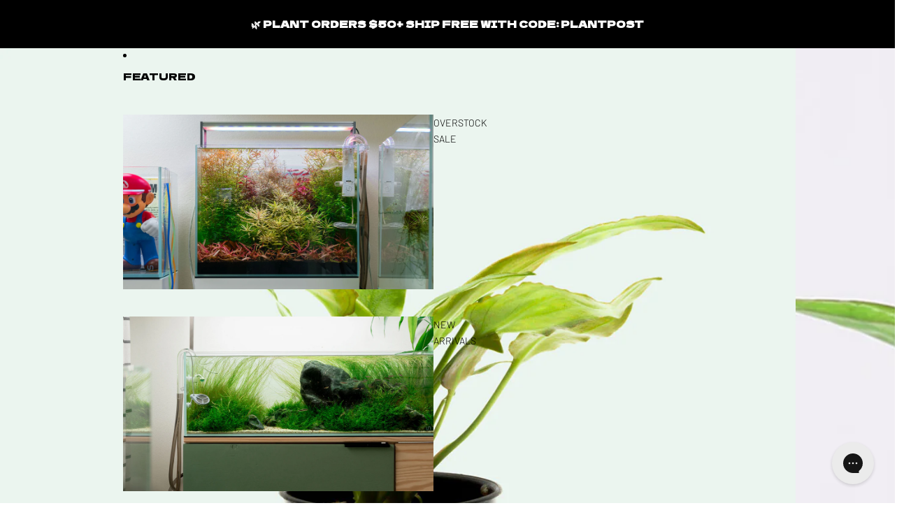

--- FILE ---
content_type: text/html; charset=utf-8
request_url: https://shop.glassaqua.com/products/cryptocoryne-pontederiifolia
body_size: 64068
content:
<!doctype html>
<html
  class="no-js"
  lang="en"
>
  <head>

    <meta name="p:domain_verify" content="bd872ef3a2d0031067ab58853fd1940b"/>
<!-- AMPIFY-ME:START -->



    
<link rel="amphtml" href="https://amp.glassaqua.com/products/cryptocoryne-pontederiifolia">


<!-- AMPIFY-ME:END -->

    <link href="//shop.glassaqua.com/cdn/shop/t/18/assets/base.css?v=71261884479907765911747998452" rel="stylesheet" type="text/css" media="all" />
<link
        rel="icon"
        type="image/png"
        href="//shop.glassaqua.com/cdn/shop/files/favicon.png?crop=center&height=32&v=1748313549&width=32"
      >
    <link
      rel="expect"
      href="#MainContent"
      blocking="render"
      id="view-transition-render-blocker"
    ><meta charset="utf-8">
<meta
  http-equiv="X-UA-Compatible"
  content="IE=edge"
>
<meta
  name="viewport"
  content="width=device-width,initial-scale=1"
>
<meta
  name="view-transition"
  content="same-origin"
>
<meta
  name="theme-color"
  content=""
>

<meta
  property="og:site_name"
  content="Glass Aqua"
>
<meta
  property="og:url"
  content="https://shop.glassaqua.com/products/cryptocoryne-pontederiifolia"
>
<meta
  property="og:title"
  content="Cryptocoryne Pontederiifolia Live Aquarium Plant for Planted Aquarium Tank"
>
<meta
  property="og:type"
  content="product"
>
<meta
  property="og:description"
  content="Cryptocoryne Pontederiifolia is a classic Cryptocoryne species commonly used in the planted aquarium hobby. Known for its broad green leaves, Cryptocoryne Pontederiifolia is a medium-sized Crypt and suitable for larger planted aquarium tanks although it will likely adapt to nano-sized aquarium tanks as well given its e"
><meta
    property="og:image"
    content="http://shop.glassaqua.com/cdn/shop/products/Cryptocoryne-Crypt-pontederiifolia-easy-aquarium-plant.jpg?v=1631726397"
  >
  <meta
    property="og:image:secure_url"
    content="https://shop.glassaqua.com/cdn/shop/products/Cryptocoryne-Crypt-pontederiifolia-easy-aquarium-plant.jpg?v=1631726397"
  >
  <meta
    property="og:image:width"
    content="1200"
  >
  <meta
    property="og:image:height"
    content="1200"
  ><meta
    property="og:price:amount"
    content="6.99"
  >
  <meta
    property="og:price:currency"
    content="USD"
  ><meta
  name="twitter:card"
  content="summary_large_image"
>
<meta
  name="twitter:title"
  content="Cryptocoryne Pontederiifolia Live Aquarium Plant for Planted Aquarium Tank"
>
<meta
  name="twitter:description"
  content="Cryptocoryne Pontederiifolia is a classic Cryptocoryne species commonly used in the planted aquarium hobby. Known for its broad green leaves, Cryptocoryne Pontederiifolia is a medium-sized Crypt and suitable for larger planted aquarium tanks although it will likely adapt to nano-sized aquarium tanks as well given its e"
>

<title>
  Cryptocoryne Pontederiifolia Live Aquarium Plant for Planted Aquarium Tank
 &ndash; Glass Aqua</title>

<link
  rel="canonical"
  href="https://shop.glassaqua.com/products/cryptocoryne-pontederiifolia"
>


  <meta
    name="description"
    content="Cryptocoryne Pontederiifolia is a classic Cryptocoryne species commonly used in the planted aquarium hobby. Known for its broad green leaves, Cryptocoryne Pontederiifolia is a medium-sized Crypt and suitable for larger planted aquarium tanks although it will likely adapt to nano-sized aquarium tanks as well given its e"
  >

<link
    rel="preconnect"
    href="https://fonts.shopifycdn.com"
    crossorigin
  >
<link
    rel="preload"
    as="font"
    href="//shop.glassaqua.com/cdn/fonts/barlow/barlow_n3.206528b4d5c1d7c8b773c9376794cb533f489be9.woff2"
    type="font/woff2"
    crossorigin
  ><link
    rel="preload"
    as="font"
    href="//shop.glassaqua.com/cdn/fonts/barlow/barlow_n7.691d1d11f150e857dcbc1c10ef03d825bc378d81.woff2"
    type="font/woff2"
    crossorigin
  ><link
    rel="preload"
    as="font"
    href="//shop.glassaqua.com/cdn/fonts/dela_gothic_one/delagothicone_n4.ba42e34f7ce5de231a79c7aeb381fd0f2e2ad113.woff2"
    type="font/woff2"
    crossorigin
  ><link
    rel="preload"
    as="font"
    href="//shop.glassaqua.com/cdn/fonts/barlow/barlow_n3.206528b4d5c1d7c8b773c9376794cb533f489be9.woff2"
    type="font/woff2"
    crossorigin
  >
<script async crossorigin fetchpriority="high" src="/cdn/shopifycloud/importmap-polyfill/es-modules-shim.2.4.0.js"></script>
<script type="importmap">
  {
    "imports": {
      "@theme/product-title": "//shop.glassaqua.com/cdn/shop/t/18/assets/product-title-truncation.js?v=81744426891537421781747998451",
      "@theme/component": "//shop.glassaqua.com/cdn/shop/t/18/assets/component.js?v=80370191270241544621747998452",
      "@theme/dialog": "//shop.glassaqua.com/cdn/shop/t/18/assets/dialog.js?v=40803435292154375831747998451",
      "@theme/events": "//shop.glassaqua.com/cdn/shop/t/18/assets/events.js?v=26166644030623418901747998451",
      "@theme/focus": "//shop.glassaqua.com/cdn/shop/t/18/assets/focus.js?v=60436577539430446401747998452",
      "@theme/morph": "//shop.glassaqua.com/cdn/shop/t/18/assets/morph.js?v=130689995393408371391747998451",
      "@theme/paginated-list": "//shop.glassaqua.com/cdn/shop/t/18/assets/paginated-list.js?v=44806173703066979421747998451",
      "@theme/performance": "//shop.glassaqua.com/cdn/shop/t/18/assets/performance.js?v=25067702614201670671747998452",
      "@theme/product-form": "//shop.glassaqua.com/cdn/shop/t/18/assets/product-form.js?v=165015123593036318881747998451",
      "@theme/recently-viewed-products": "//shop.glassaqua.com/cdn/shop/t/18/assets/recently-viewed-products.js?v=94729125001750262651747998451",
      "@theme/scrolling": "//shop.glassaqua.com/cdn/shop/t/18/assets/scrolling.js?v=10957690925586738441747998452",
      "@theme/section-renderer": "//shop.glassaqua.com/cdn/shop/t/18/assets/section-renderer.js?v=146046498830626579641747998452",
      "@theme/utilities": "//shop.glassaqua.com/cdn/shop/t/18/assets/utilities.js?v=127314618558186079721747998452",
      "@theme/variant-picker": "//shop.glassaqua.com/cdn/shop/t/18/assets/variant-picker.js?v=114744297126452592331747998451",
      "@theme/media-gallery": "//shop.glassaqua.com/cdn/shop/t/18/assets/media-gallery.js?v=111441960308641931071747998451",
      "@theme/quick-add": "//shop.glassaqua.com/cdn/shop/t/18/assets/quick-add.js?v=12917282792548324661747998451"
    }
  }
</script>


  
  <script
    src="//shop.glassaqua.com/cdn/shop/t/18/assets/view-transitions.js?v=132588197357770770831747998451"
  ></script>
  


<link
  rel="modulepreload"
  href="//shop.glassaqua.com/cdn/shop/t/18/assets/utilities.js?v=127314618558186079721747998452"
>
<link
  rel="modulepreload"
  href="//shop.glassaqua.com/cdn/shop/t/18/assets/component.js?v=80370191270241544621747998452"
>
<link
  rel="modulepreload"
  href="//shop.glassaqua.com/cdn/shop/t/18/assets/section-renderer.js?v=146046498830626579641747998452"
>
<link
  rel="modulepreload"
  href="//shop.glassaqua.com/cdn/shop/t/18/assets/morph.js?v=130689995393408371391747998451"
>



<link
  rel="modulepreload"
  href="//shop.glassaqua.com/cdn/shop/t/18/assets/focus.js?v=60436577539430446401747998452"
>
<link
  rel="modulepreload"
  href="//shop.glassaqua.com/cdn/shop/t/18/assets/recently-viewed-products.js?v=94729125001750262651747998451"
>
<link
  rel="modulepreload"
  href="//shop.glassaqua.com/cdn/shop/t/18/assets/scrolling.js?v=10957690925586738441747998452"
>
<link
  rel="modulepreload"
  href="//shop.glassaqua.com/cdn/shop/t/18/assets/events.js?v=26166644030623418901747998451"
>
<script
  src="//shop.glassaqua.com/cdn/shop/t/18/assets/quick-add.js?v=12917282792548324661747998451"
  type="module"
></script>

  <script
    src="//shop.glassaqua.com/cdn/shop/t/18/assets/cart-discount.js?v=106004333856071737491747998452"
    type="module"
  ></script>

<script
  src="//shop.glassaqua.com/cdn/shop/t/18/assets/dialog.js?v=40803435292154375831747998451"
  type="module"
></script>
<script
  src="//shop.glassaqua.com/cdn/shop/t/18/assets/variant-picker.js?v=114744297126452592331747998451"
  type="module"
></script>
<script
  src="//shop.glassaqua.com/cdn/shop/t/18/assets/product-card.js?v=177684490320020981801747998451"
  type="module"
></script>
<script
  src="//shop.glassaqua.com/cdn/shop/t/18/assets/product-form.js?v=165015123593036318881747998451"
  type="module"
></script>
<script
  src="//shop.glassaqua.com/cdn/shop/t/18/assets/accordion-custom.js?v=99000499017714805851747998451"
  type="module"
></script>
<script
  src="//shop.glassaqua.com/cdn/shop/t/18/assets/media.js?v=37825095869491791421747998451"
  type="module"
></script>
<script
  src="//shop.glassaqua.com/cdn/shop/t/18/assets/product-price.js?v=30079423257668675401747998452"
  type="module"
></script>
<script
  src="//shop.glassaqua.com/cdn/shop/t/18/assets/product-title-truncation.js?v=81744426891537421781747998451"
  type="module"
></script>
<script
  src="//shop.glassaqua.com/cdn/shop/t/18/assets/product-inventory.js?v=16343734458933704981747998452"
  type="module"
></script>
<script
  src="//shop.glassaqua.com/cdn/shop/t/18/assets/show-more.js?v=94563802205717136101747998451"
  type="module"
></script>
<script
  src="//shop.glassaqua.com/cdn/shop/t/18/assets/slideshow.js?v=109169550438799175091747998452"
  type="module"
></script>
<script
  src="//shop.glassaqua.com/cdn/shop/t/18/assets/floating-panel.js?v=128677600744947036551747998451"
  type="module"
></script>
<script
  src="//shop.glassaqua.com/cdn/shop/t/18/assets/video-background.js?v=25237992823806706551747998452"
  type="module"
></script>
<script
  src="//shop.glassaqua.com/cdn/shop/t/18/assets/component-quantity-selector.js?v=165853331022690512991747998452"
  type="module"
></script>
<script
  src="//shop.glassaqua.com/cdn/shop/t/18/assets/media-gallery.js?v=111441960308641931071747998451"
  type="module"
></script>
<script
  src="//shop.glassaqua.com/cdn/shop/t/18/assets/rte-formatter.js?v=101420294193111439321747998451"
  type="module"
></script>


  <script
    src="//shop.glassaqua.com/cdn/shop/t/18/assets/localization.js?v=60037789841215725121747998452"
    type="module"
  ></script>



  <script type="module">
    import { RecentlyViewed } from '@theme/recently-viewed-products';
    RecentlyViewed.addProduct('4838024675414');
  </script>



  <script
    src="//shop.glassaqua.com/cdn/shop/t/18/assets/product-card-link.js?v=98430775478448931631747998452"
    type="module"
  ></script>


<script
  src="//shop.glassaqua.com/cdn/shop/t/18/assets/auto-close-details.js?v=58350291535404441581747998451"
  defer="defer"
></script>

<script
  defer
  src="//shop.glassaqua.com/cdn/shop/t/18/assets/placeholder-image.js?v=172823270129269230331747998451"
  type="module"
></script>

<script>
  const basePath = 'https://cdn.shopify.com/static/themes/horizon/placeholders';
  const Theme = {
    placeholders: {
      general: [
        `${basePath}/general-1.png`,
        `${basePath}/general-2.png`,
        `${basePath}/general-3.png`,
        `${basePath}/general-4.png`,
        `${basePath}/general-5.png`,
        `${basePath}/general-6.png`,
        `${basePath}/general-7.png`,
      ],
      product: [`${basePath}/product-ball.png`, `${basePath}/product-cone.png`, `${basePath}/product-cube.png`],
    },
    translations: {
      placeholder_image: `Placeholder image`,
      added: `Added`,
    },
    routes: {
      root: '/',
      cart_add_url: '/cart/add',
      cart_change_url: '/cart/change',
      cart_update_url: '/cart/update',
      cart_url: '/cart',
      predictive_search_url: '/search/suggest',
      search_url: '/search',
    },
    template: {
      name: 'product',
    },
  };
</script>


<style data-shopify>
  @font-face {
  font-family: Barlow;
  font-weight: 300;
  font-style: normal;
  font-display: swap;
  src: url("//shop.glassaqua.com/cdn/fonts/barlow/barlow_n3.206528b4d5c1d7c8b773c9376794cb533f489be9.woff2") format("woff2"),
       url("//shop.glassaqua.com/cdn/fonts/barlow/barlow_n3.a544de05c3416237e224288914a6a613a71847c4.woff") format("woff");
}

  @font-face {
  font-family: Barlow;
  font-weight: 700;
  font-style: normal;
  font-display: swap;
  src: url("//shop.glassaqua.com/cdn/fonts/barlow/barlow_n7.691d1d11f150e857dcbc1c10ef03d825bc378d81.woff2") format("woff2"),
       url("//shop.glassaqua.com/cdn/fonts/barlow/barlow_n7.4fdbb1cb7da0e2c2f88492243ffa2b4f91924840.woff") format("woff");
}

  @font-face {
  font-family: Barlow;
  font-weight: 300;
  font-style: italic;
  font-display: swap;
  src: url("//shop.glassaqua.com/cdn/fonts/barlow/barlow_i3.4783fd1f60951ef39613b402b9af04f0db035ad6.woff2") format("woff2"),
       url("//shop.glassaqua.com/cdn/fonts/barlow/barlow_i3.be8b84cf2b6f2c566ef976fc59c7690df6cafae7.woff") format("woff");
}

  @font-face {
  font-family: Barlow;
  font-weight: 700;
  font-style: italic;
  font-display: swap;
  src: url("//shop.glassaqua.com/cdn/fonts/barlow/barlow_i7.50e19d6cc2ba5146fa437a5a7443c76d5d730103.woff2") format("woff2"),
       url("//shop.glassaqua.com/cdn/fonts/barlow/barlow_i7.47e9f98f1b094d912e6fd631cc3fe93d9f40964f.woff") format("woff");
}


  @font-face {
  font-family: Barlow;
  font-weight: 700;
  font-style: normal;
  font-display: swap;
  src: url("//shop.glassaqua.com/cdn/fonts/barlow/barlow_n7.691d1d11f150e857dcbc1c10ef03d825bc378d81.woff2") format("woff2"),
       url("//shop.glassaqua.com/cdn/fonts/barlow/barlow_n7.4fdbb1cb7da0e2c2f88492243ffa2b4f91924840.woff") format("woff");
}

  @font-face {
  font-family: Barlow;
  font-weight: 700;
  font-style: normal;
  font-display: swap;
  src: url("//shop.glassaqua.com/cdn/fonts/barlow/barlow_n7.691d1d11f150e857dcbc1c10ef03d825bc378d81.woff2") format("woff2"),
       url("//shop.glassaqua.com/cdn/fonts/barlow/barlow_n7.4fdbb1cb7da0e2c2f88492243ffa2b4f91924840.woff") format("woff");
}

  @font-face {
  font-family: Barlow;
  font-weight: 700;
  font-style: italic;
  font-display: swap;
  src: url("//shop.glassaqua.com/cdn/fonts/barlow/barlow_i7.50e19d6cc2ba5146fa437a5a7443c76d5d730103.woff2") format("woff2"),
       url("//shop.glassaqua.com/cdn/fonts/barlow/barlow_i7.47e9f98f1b094d912e6fd631cc3fe93d9f40964f.woff") format("woff");
}

  @font-face {
  font-family: Barlow;
  font-weight: 700;
  font-style: italic;
  font-display: swap;
  src: url("//shop.glassaqua.com/cdn/fonts/barlow/barlow_i7.50e19d6cc2ba5146fa437a5a7443c76d5d730103.woff2") format("woff2"),
       url("//shop.glassaqua.com/cdn/fonts/barlow/barlow_i7.47e9f98f1b094d912e6fd631cc3fe93d9f40964f.woff") format("woff");
}


  @font-face {
  font-family: "Dela Gothic One";
  font-weight: 400;
  font-style: normal;
  font-display: swap;
  src: url("//shop.glassaqua.com/cdn/fonts/dela_gothic_one/delagothicone_n4.ba42e34f7ce5de231a79c7aeb381fd0f2e2ad113.woff2") format("woff2"),
       url("//shop.glassaqua.com/cdn/fonts/dela_gothic_one/delagothicone_n4.cc62ac293474843dbccea653d0df6488615e900b.woff") format("woff");
}

  
  
  

  @font-face {
  font-family: Barlow;
  font-weight: 300;
  font-style: normal;
  font-display: swap;
  src: url("//shop.glassaqua.com/cdn/fonts/barlow/barlow_n3.206528b4d5c1d7c8b773c9376794cb533f489be9.woff2") format("woff2"),
       url("//shop.glassaqua.com/cdn/fonts/barlow/barlow_n3.a544de05c3416237e224288914a6a613a71847c4.woff") format("woff");
}

  @font-face {
  font-family: Barlow;
  font-weight: 700;
  font-style: normal;
  font-display: swap;
  src: url("//shop.glassaqua.com/cdn/fonts/barlow/barlow_n7.691d1d11f150e857dcbc1c10ef03d825bc378d81.woff2") format("woff2"),
       url("//shop.glassaqua.com/cdn/fonts/barlow/barlow_n7.4fdbb1cb7da0e2c2f88492243ffa2b4f91924840.woff") format("woff");
}

  @font-face {
  font-family: Barlow;
  font-weight: 300;
  font-style: italic;
  font-display: swap;
  src: url("//shop.glassaqua.com/cdn/fonts/barlow/barlow_i3.4783fd1f60951ef39613b402b9af04f0db035ad6.woff2") format("woff2"),
       url("//shop.glassaqua.com/cdn/fonts/barlow/barlow_i3.be8b84cf2b6f2c566ef976fc59c7690df6cafae7.woff") format("woff");
}

  @font-face {
  font-family: Barlow;
  font-weight: 700;
  font-style: italic;
  font-display: swap;
  src: url("//shop.glassaqua.com/cdn/fonts/barlow/barlow_i7.50e19d6cc2ba5146fa437a5a7443c76d5d730103.woff2") format("woff2"),
       url("//shop.glassaqua.com/cdn/fonts/barlow/barlow_i7.47e9f98f1b094d912e6fd631cc3fe93d9f40964f.woff") format("woff");
}


  :root {
    /* Page Layout */
    --sidebar-width: 25rem;
    --narrow-content-width: 36rem;
    --normal-content-width: 42rem;
    --wide-content-width: 46rem;
    --narrow-page-width: 90rem;
    --normal-page-width: 120rem;
    --wide-page-width: 150rem;

    /* Section Heights */
    --section-height-small: 15rem;
    --section-height-medium: 25rem;
    --section-height-large: 35rem;

    @media screen and (min-width: 40em) {
      --section-height-small: 40svh;
      --section-height-medium: 55svh;
      --section-height-large: 70svh;
    }

    @media screen and (min-width: 60em) {
      --section-height-small: 50svh;
      --section-height-medium: 65svh;
      --section-height-large: 80svh;
    }

    /* Letter spacing */
    --letter-spacing-sm: 0.06em;
    --letter-spacing-md: 0.13em;/* Font families */
    --font-body--family: Barlow, sans-serif;
    --font-body--style: normal;
    --font-body--weight: 300;
    --font-subheading--family: Barlow, sans-serif;
    --font-subheading--style: normal;
    --font-subheading--weight: 700;
    --font-heading--family: "Dela Gothic One", sans-serif;
    --font-heading--style: normal;
    --font-heading--weight: 400;
    --font-accent--family: Barlow, sans-serif;
    --font-accent--style: normal;
    --font-accent--weight: 300;

    /* Margin sizes */
    --font-h1--spacing: 0.25em;
    --font-h2--spacing: 0.25em;
    --font-h3--spacing: 0.25em;
    --font-h4--spacing: 0.25em;
    --font-h5--spacing: 0.25em;
    --font-h6--spacing: 0.25em;
    --font-paragraph--spacing: 0.5em;

    /* Heading colors */
    --font-h1--color: var(--color-foreground-heading);
    --font-h2--color: var(--color-foreground-heading);
    --font-h3--color: var(--color-foreground-heading);
    --font-h4--color: var(--color-foreground-heading);
    --font-h5--color: var(--color-foreground-heading);
    --font-h6--color: var(--color-foreground-heading);

    /** Z-Index / Layering */
    --layer-section-background: -2;
    --layer-lowest: -1;
    --layer-base: 0;
    --layer-flat: 1;
    --layer-raised: 2;
    --layer-heightened: 4;
    --layer-sticky: 8;
    --layer-window-overlay: 10;
    --layer-header-menu: 12;
    --layer-overlay: 16;
    --layer-menu-drawer: 18;
    --layer-temporary: 20;

    /* Max-width / Measure */
    --max-width--body-normal: 50ch;
    --max-width--body-narrow: 35ch;

    --max-width--heading-normal: 50ch;
    --max-width--heading-narrow: 30ch;

    --max-width--display-normal: 20ch;
    --max-width--display-narrow: 15ch;
    --max-width--display-tight: 5ch;

    /* Letter-spacing / Tracking */
    --letter-spacing--display-tight: -0.03em;
    --letter-spacing--display-normal: 0;
    --letter-spacing--display-loose: 0.03em;

    --letter-spacing--heading-tight: -0.03em;
    --letter-spacing--heading-normal: 0;
    --letter-spacing--heading-loose: 0.03em;

    --letter-spacing--body-tight: -0.03em;
    --letter-spacing--body-normal: 0;
    --letter-spacing--body-loose: 0.03em;

    /* Line height / Leading */
    --line-height: 1;

    --line-height--display-tight: 1;
    --line-height--display-normal: 1.1;
    --line-height--display-loose: 1.2;

    --line-height--heading-tight: 1.15;
    --line-height--heading-normal: 1.25;
    --line-height--heading-loose: 1.35;

    --line-height--body-tight: 1.2;
    --line-height--body-normal: 1.4;
    --line-height--body-loose: 1.6;

    /* Typography presets */
    --font-size--paragraph: 0.875rem;--font-size--h1: clamp(1.75rem, 7.2vw, 4.5rem);--font-size--h2: 1.5rem;--font-size--h3: 0.875rem;--font-size--h4: 1.5rem;--font-size--h5: 1.0rem;--font-size--h6: 1.0rem;--font-paragraph--weight: 400;--font-paragraph--letter-spacing: var(--letter-spacing--body-normal);--font-paragraph--size: var(--font-size--paragraph);--font-paragraph--family: var(--font-body--family);--font-paragraph--style: var(--font-body--style);--font-paragraph--case: ;--font-paragraph--line-height: var(--line-height--body-normal);--font-h1--weight: var(--font-heading--weight);--font-h1--letter-spacing: var(--letter-spacing--heading-normal);--font-h1--size: var(--font-size--h1);--font-h1--family: var(--font-heading--family);--font-h1--style: var(--font-heading--style);--font-h1--case: uppercase;--font-h1--line-height: var(--line-height--display-normal);--font-h2--weight: var(--font-heading--weight);--font-h2--letter-spacing: var(--letter-spacing--heading-tight);--font-h2--size: var(--font-size--h2);--font-h2--family: var(--font-heading--family);--font-h2--style: var(--font-heading--style);--font-h2--case: uppercase;--font-h2--line-height: var(--line-height--display-tight);--font-h3--weight: var(--font-heading--weight);--font-h3--letter-spacing: var(--letter-spacing--heading-normal);--font-h3--size: var(--font-size--h3);--font-h3--family: var(--font-heading--family);--font-h3--style: var(--font-heading--style);--font-h3--case: uppercase;--font-h3--line-height: var(--line-height--display-normal);--font-h4--weight: var(--font-subheading--weight);--font-h4--letter-spacing: var(--letter-spacing--heading-tight);--font-h4--size: var(--font-size--h4);--font-h4--family: var(--font-subheading--family);--font-h4--style: var(--font-subheading--style);--font-h4--case: uppercase;--font-h4--line-height: var(--line-height--display-tight);--font-h5--weight: var(--font-subheading--weight);--font-h5--letter-spacing: var(--letter-spacing--heading-normal);--font-h5--size: var(--font-size--h5);--font-h5--family: var(--font-subheading--family);--font-h5--style: var(--font-subheading--style);--font-h5--case: uppercase;--font-h5--line-height: var(--line-height--display-normal);--font-h6--weight: var(--font-subheading--weight);--font-h6--letter-spacing: var(--letter-spacing--heading-normal);--font-h6--size: var(--font-size--h6);--font-h6--family: var(--font-subheading--family);--font-h6--style: var(--font-subheading--style);--font-h6--case: uppercase;--font-h6--line-height: var(--line-height--display-normal);
/* Hardcoded font sizes */
    --font-size--2xs: 0.625rem;
    --font-size--xs: 0.8125rem;
    --font-size--sm: 0.875rem;
    --font-size--md: 1rem;
    --font-size--lg: 1.125rem;
    --font-size--xl: 1.25rem;
    --font-size--2xl: 1.5rem;
    --font-size--3xl: 2rem;
    --font-size--4xl: 2.5rem;
    --font-size--5xl: 3rem;
    --font-size--6xl: 3.5rem;

    /* Menu font sizes */
    --menu-font-sm--size: 0.875rem;
    --menu-font-sm--line-height: calc(1.1 + 0.5 * min(16 / 14));
    --menu-font-md--size: 1rem;
    --menu-font-md--line-height: calc(1.1 + 0.5 * min(16 / 16));
    --menu-font-lg--size: 1.125rem;
    --menu-font-lg--line-height: calc(1.1 + 0.5 * min(16 / 18));
    --menu-font-xl--size: 1.25rem;
    --menu-font-xl--line-height: calc(1.1 + 0.5 * min(16 / 20));
    --menu-font-2xl--size: 1.75rem;
    --menu-font-2xl--line-height: calc(1.1 + 0.5 * min(16 / 28));

    /* Colors */
    --color-error: #8B0000;
    --color-success: #006400;
    --color-white: #FFFFFF;
    --color-black: #000000;
    --color-instock: #3ED660;
    --color-lowstock: #EE9441;
    --color-outofstock: #C8C8C8;

    /* Opacity */
    --opacity-subdued-text: 0.7;

    --shadow-button: 0 2px 3px rgba(0 0 0 / 20%);
    --gradient-image-overlay: linear-gradient(to top, rgb(from var(--color-black) r g b / 0.5), transparent);

    /* Spacing */
    --margin-3xs: 0.125rem;
    --margin-2xs: 0.3rem;
    --margin-xs: 0.5rem;
    --margin-sm: 0.7rem;
    --margin-md: 0.8rem;
    --margin-lg: 1rem;
    --margin-xl: 1.25rem;
    --margin-2xl: 1.5rem;
    --margin-3xl: 1.75rem;
    --margin-4xl: 2rem;
    --margin-5xl: 3rem;
    --margin-6xl: 5rem;

    --scroll-margin: 50px;

    --padding-3xs: 0.125rem;
    --padding-2xs: 0.25rem;
    --padding-xs: 0.5rem;
    --padding-sm: 0.7rem;
    --padding-md: 0.8rem;
    --padding-lg: 1rem;
    --padding-xl: 1.25rem;
    --padding-2xl: 1.5rem;
    --padding-3xl: 1.75rem;
    --padding-4xl: 2rem;
    --padding-5xl: 3rem;
    --padding-6xl: 4rem;

    --gap-3xs: 0.125rem;
    --gap-2xs: 0.3rem;
    --gap-xs: 0.5rem;
    --gap-sm: 0.7rem;
    --gap-md: 0.9rem;
    --gap-lg: 1rem;
    --gap-xl: 1.25rem;
    --gap-2xl: 2rem;
    --gap-3xl: 3rem;

    --spacing-scale-sm: 0.6;
    --spacing-scale-md: 0.7;
    --spacing-scale-default: 1.0;

    /* Checkout buttons gap */
    --checkout-button-gap: 8px;

    /* Borders */
    --style-border-width: 1px;
    --style-border-radius-xs: 0.2rem;
    --style-border-radius-sm: 0.6rem;
    --style-border-radius-md: 0.8rem;
    --style-border-radius-50: 50%;
    --style-border-radius-lg: 1rem;
    --style-border-radius-pills: 40px;
    --style-border-radius-inputs: 0px;
    --style-border-radius-buttons-primary: 0px;
    --style-border-radius-buttons-secondary: 0px;
    --style-border-width-primary: 0px;
    --style-border-width-secondary: 0px;
    --style-border-width-inputs: 1px;
    --style-border-radius-popover: 0px;
    --style-border-popover: 1px none rgb(from var(--color-border) r g b / 50%);
    --style-border-drawer: 1px none rgb(from var(--color-border) r g b / 50%);
    --style-border-swatch-opacity: 10%;
    --style-border-swatch-width: 1px;
    --style-border-swatch-style: solid;

    /* Animation */
    --ease-out-cubic: cubic-bezier(0.33, 1, 0.68, 1);
    --ease-out-quad: cubic-bezier(0.32, 0.72, 0, 1);
    --animation-speed: 0.125s;
    --animation-speed-slow: 0.2s;
    --animation-speed-medium: 0.15s;
    --animation-easing: ease-in-out;
    --animation-slideshow-easing: cubic-bezier(0.4, 0, 0.2, 1);
    --drawer-animation-speed: 0.2s;
    --animation-values: var(--animation-speed) var(--animation-easing);
    --animation-values-allow-discrete: var(--animation-speed) var(--animation-easing) allow-discrete;
    --animation-timing-hover: cubic-bezier(0.25, 0.46, 0.45, 0.94);
    --animation-timing-active: cubic-bezier(0.5, 0, 0.75, 0);
    --animation-timing-bounce: cubic-bezier(0.34, 1.56, 0.64, 1);
    --animation-timing-default: cubic-bezier(0, 0, 0.2, 1);
    --animation-timing-fade-in: cubic-bezier(0.16, 1, 0.3, 1);
    --animation-timing-fade-out: cubic-bezier(0.4, 0, 0.2, 1);

    /* View transitions */
    /* View transition old */
    --view-transition-old-main-content: var(--animation-speed) var(--animation-easing) both fadeOut;

    /* View transition new */
    --view-transition-new-main-content: var(--animation-speed) var(--animation-easing) both fadeIn, var(--animation-speed) var(--animation-easing) both slideInTopViewTransition;

    /* Focus */
    --focus-outline-width: 0.09375rem;
    --focus-outline-offset: 0.2em;

    /* Badges */
    --badge-blob-padding-block: 1px;
    --badge-blob-padding-inline: 12px 8px;
    --badge-rectangle-padding-block: 1px;
    --badge-rectangle-padding-inline: 6px;
    @media screen and (width >= 750px) {
      --badge-blob-padding-block: 4px;
      --badge-blob-padding-inline: 16px 12px;
      --badge-rectangle-padding-block: 4px;
      --badge-rectangle-padding-inline: 10px;
    }

    /* Icons */
    --icon-size-2xs: 0.6rem;
    --icon-size-xs: 0.85rem;
    --icon-size-sm: 1.25rem;
    --icon-size-md: 1.375rem;
    --icon-size-lg: 1.5rem;
    --icon-stroke-width: 1px;

    /* Input */
    --input-email-min-width: 200px;
    --input-search-max-width: 650px;
    --input-padding-y: 0.8rem;
    --input-padding-x: 0.8rem;
    --input-padding: var(--input-padding-y) var(--input-padding-x);
    --input-box-shadow-width: var(--style-border-width-inputs);
    --input-box-shadow: 0 0 0 var(--input-box-shadow-width) var(--color-input-border);
    --input-box-shadow-focus: 0 0 0 calc(var(--input-box-shadow-width) + 0.5px) var(--color-input-border);
    --input-disabled-background-color: rgb(from var(--color-foreground) r g b / 10%);
    --input-disabled-border-color: rgb(from var(--color-foreground) r g b / 5%);
    --input-disabled-text-color: rgb(from var(--color-foreground) r g b / 50%);
    --input-textarea-min-height: 55px;

    /* Button size */
    --button-size-sm: 30px;
    --button-size-md: 36px;
    --button-size: var(--minimum-touch-target);
    --button-padding-inline: 24px;
    --button-padding-block: 16px;

    /* Button font-family */
    --button-font-family-primary: var(--font-accent--family);
    --button-font-family-secondary: var(--font-body--family);

    /* Button font-weight */
    --button-font-weight-primary: 700;
    --button-font-weight-secondary: 700;

    /* Button text case */
    --button-text-case: ;
    --button-text-case-primary: uppercase;
    --button-text-case-secondary: default;
    /* Borders */
    --border-color: rgba(from var(--color-border) r g b / 0.55);
    --border-width-sm: 1px;
    --border-width-md: 2px;
    --border-width-lg: 5px;

    /* Drawers */
    --drawer-inline-padding: 25px;
    --drawer-menu-inline-padding: 2.5rem;
    --drawer-header-block-padding: 20px;
    --drawer-content-block-padding: 10px;
    --drawer-header-desktop-top: 0rem;
    --drawer-padding: calc(var(--padding-sm) + 7px);
    --drawer-height: 100dvh;
    --drawer-width: 95vw;
    --drawer-max-width: 500px;

    /* Variant Picker Swatches */
    --variant-picker-swatch-width-unitless: 30;
    --variant-picker-swatch-height-unitless: 30;
    --variant-picker-swatch-width: 30px;
    --variant-picker-swatch-height: 30px;
    --variant-picker-swatch-radius: 0px;
    --variant-picker-border-width: 1px;
    --variant-picker-border-style: solid;
    --variant-picker-border-opacity: 10%;

    /* Variant Picker Buttons */
    --variant-picker-button-radius: 0px;
    --variant-picker-button-border-width: 1px;

    /* Slideshow */
    --slideshow-controls-size: 3.5rem;
    --slideshow-controls-icon: 2rem;
    --peek-next-slide-size: 3rem;

    /* Utilities */
    --backdrop-opacity: 0.15;
    --backdrop-color: var(--color-foreground);
    --minimum-touch-target: 44px;
    --disabled-opacity: 0.5;
    --skeleton-opacity: 0.025;

    /* Shapes */
    --shape--circle: circle(50% at center);
    --shape--sunburst: polygon(100% 50%,94.62% 55.87%,98.3% 62.94%,91.57% 67.22%,93.3% 75%,85.7% 77.39%,85.36% 85.36%,77.39% 85.7%,75% 93.3%,67.22% 91.57%,62.94% 98.3%,55.87% 94.62%,50% 100%,44.13% 94.62%,37.06% 98.3%,32.78% 91.57%,25% 93.3%,22.61% 85.7%,14.64% 85.36%,14.3% 77.39%,6.7% 75%,8.43% 67.22%,1.7% 62.94%,5.38% 55.87%,0% 50%,5.38% 44.13%,1.7% 37.06%,8.43% 32.78%,6.7% 25%,14.3% 22.61%,14.64% 14.64%,22.61% 14.3%,25% 6.7%,32.78% 8.43%,37.06% 1.7%,44.13% 5.38%,50% 0%,55.87% 5.38%,62.94% 1.7%,67.22% 8.43%,75% 6.7%,77.39% 14.3%,85.36% 14.64%,85.7% 22.61%,93.3% 25%,91.57% 32.78%,98.3% 37.06%,94.62% 44.13%);
    --shape--diamond: polygon(50% 0%, 100% 50%, 50% 100%, 0% 50%);
    --shape--blob: polygon(85.349% 11.712%, 87.382% 13.587%, 89.228% 15.647%, 90.886% 17.862%, 92.359% 20.204%, 93.657% 22.647%, 94.795% 25.169%, 95.786% 27.752%, 96.645% 30.382%, 97.387% 33.048%, 98.025% 35.740%, 98.564% 38.454%, 99.007% 41.186%, 99.358% 43.931%, 99.622% 46.685%, 99.808% 49.446%, 99.926% 52.210%, 99.986% 54.977%, 99.999% 57.744%, 99.975% 60.511%, 99.923% 63.278%, 99.821% 66.043%, 99.671% 68.806%, 99.453% 71.565%, 99.145% 74.314%, 98.724% 77.049%, 98.164% 79.759%, 97.433% 82.427%, 96.495% 85.030%, 95.311% 87.529%, 93.841% 89.872%, 92.062% 91.988%, 89.972% 93.796%, 87.635% 95.273%, 85.135% 96.456%, 82.532% 97.393%, 79.864% 98.127%, 77.156% 98.695%, 74.424% 99.129%, 71.676% 99.452%, 68.918% 99.685%, 66.156% 99.844%, 63.390% 99.942%, 60.624% 99.990%, 57.856% 99.999%, 55.089% 99.978%, 52.323% 99.929%, 49.557% 99.847%, 46.792% 99.723%, 44.031% 99.549%, 41.273% 99.317%, 38.522% 99.017%, 35.781% 98.639%, 33.054% 98.170%, 30.347% 97.599%, 27.667% 96.911%, 25.024% 96.091%, 22.432% 95.123%, 19.907% 93.994%, 17.466% 92.690%, 15.126% 91.216%, 12.902% 89.569%, 10.808% 87.761%, 8.854% 85.803%, 7.053% 83.703%, 5.418% 81.471%, 3.962% 79.119%, 2.702% 76.656%, 1.656% 74.095%, 0.846% 71.450%, 0.294% 68.740%, 0.024% 65.987%, 0.050% 63.221%, 0.343% 60.471%, 0.858% 57.752%, 1.548% 55.073%, 2.370% 52.431%, 3.283% 49.819%, 4.253% 47.227%, 5.249% 44.646%, 6.244% 42.063%, 7.211% 39.471%, 8.124% 36.858%, 8.958% 34.220%, 9.711% 31.558%, 10.409% 28.880%, 11.083% 26.196%, 11.760% 23.513%, 12.474% 20.839%, 13.259% 18.186%, 14.156% 15.569%, 15.214% 13.012%, 16.485% 10.556%, 18.028% 8.261%, 19.883% 6.211%, 22.041% 4.484%, 24.440% 3.110%, 26.998% 2.057%, 29.651% 1.275%, 32.360% 0.714%, 35.101% 0.337%, 37.859% 0.110%, 40.624% 0.009%, 43.391% 0.016%, 46.156% 0.113%, 48.918% 0.289%, 51.674% 0.533%, 54.425% 0.837%, 57.166% 1.215%, 59.898% 1.654%, 62.618% 2.163%, 65.322% 2.750%, 68.006% 3.424%, 70.662% 4.197%, 73.284% 5.081%, 75.860% 6.091%, 78.376% 7.242%, 80.813% 8.551%, 83.148% 10.036%, 85.349% 11.712%);

    /* Buy buttons */
    --height-buy-buttons: calc(var(--padding-lg) * 2 + var(--icon-size-sm));

    /* Card image height variables */
    --height-small: 10rem;
    --height-medium: 11.5rem;
    --height-large: 13rem;
    --height-full: 100vh;

    @media screen and (width >= 750px) {
      --height-small: 17.5rem;
      --height-medium: 21.25rem;
      --height-large: 25rem;
    }

    /* Modal */
    --modal-max-height: 65dvh;

    /* Card styles for search */
    --card-bg-hover: rgb(from var(--color-foreground) r g b / 0.03);
    --card-border-hover: rgb(from var(--color-foreground) r g b / 0.3);
    --card-border-focus: rgb(from var(--color-border) r g b / 0.1);

    /* Modal */
    --modal-max-height: 65dvh;
  }
</style>
<style data-shopify>
  
    
      :root,
    
    .color-scheme-1 {
        --color-background: rgba(255 255 255 / 1.0);
        --color-foreground: rgba(0 0 0 / 1.0);
        --color-foreground-heading: rgba(164 35 37 / 1.0);
        --color-primary: rgba(147 202 200 / 1.0);
        --color-primary-hover: rgba(0 0 0 / 1.0);
        --color-border: rgba(230 230 230 / 1.0);
        --color-shadow: rgba(0 0 0 / 1.0);
        --color-primary-button-text: rgba(255 255 255 / 0.85);
        --color-primary-button-background: rgba(26 26 26 / 1.0);
        --color-primary-button-border: rgba(147 202 200 / 1.0);
        --color-primary-button-hover-text: rgba(26 26 26 / 1.0);
        --color-primary-button-hover-background: rgba(255 255 255 / 1.0);
        --color-primary-button-hover-border: rgba(0 0 0 / 1.0);
        --color-secondary-button-text: rgba(0 0 0 / 1.0);
        --color-secondary-button-background: rgba(255 255 255 / 1.0);
        --color-secondary-button-border: rgba(147 202 200 / 1.0);
        --color-secondary-button-hover-text: rgba(0 0 0 / 1.0);
        --color-secondary-button-hover-background: rgba(222 222 222 / 1.0);
        --color-secondary-button-hover-border: rgba(0 0 0 / 1.0);
        --color-input-background: rgba(255 255 255 / 1.0);
        --color-input-text: rgba(0 0 0 / 1.0);
        --color-input-border: rgba(230 230 230 / 1.0);
        --color-input-hover-background: rgba(245 245 245 / 1.0);
        --color-variant-background: rgba(255 255 255 / 1.0);
        --color-variant-border: rgba(230 230 230 / 1.0);
        --color-variant-text: rgba(0 0 0 / 1.0);
        --color-variant-hover-background: rgba(245 245 245 / 1.0);
        --color-variant-hover-text: rgba(0 0 0 / 1.0);
        --color-variant-hover-border: rgba(230 230 230 / 1.0);
        --color-selected-variant-background: rgba(0 0 0 / 1.0);
        --color-selected-variant-border: rgba(0 0 0 / 1.0);
        --color-selected-variant-text: rgba(0 0 0 / 1.0);
        --color-selected-variant-hover-background: rgba(26 26 26 / 1.0);
        --color-selected-variant-hover-text: rgba(255 255 255 / 1.0);
        --color-selected-variant-hover-border: rgba(26 26 26 / 1.0);
        --input-disabled-background-color: rgb(from var(--color-foreground) r g b / 10%);
        --input-disabled-border-color: rgb(from var(--color-foreground) r g b / 5%);
        --input-disabled-text-color: rgb(from var(--color-foreground) r g b / 50%);
        --color-foreground-muted: rgb(from var(--color-foreground) r g b / 60%);
        --font-h1--color: var(--color-foreground-heading);
        --font-h2--color: var(--color-foreground-heading);
        --font-h3--color: var(--color-foreground-heading);
        --font-h4--color: var(--color-foreground-heading);
        --font-h5--color: var(--color-foreground-heading);
        --font-h6--color: var(--color-foreground-heading);

        /* Shadows */
        
        
          --shadow-blur: 20px;
          --shadow-popover: 0px 4px 20px rgb(from var(--color-shadow) r g b / 15%);
        
      }
  
    
    .color-scheme-2 {
        --color-background: rgba(241 241 241 / 1.0);
        --color-foreground: rgba(0 0 0 / 1.0);
        --color-foreground-heading: rgba(0 0 0 / 1.0);
        --color-primary: rgba(0 0 0 / 1.0);
        --color-primary-hover: rgba(0 0 0 / 1.0);
        --color-border: rgba(230 230 230 / 1.0);
        --color-shadow: rgba(0 0 0 / 1.0);
        --color-primary-button-text: rgba(242 242 242 / 1.0);
        --color-primary-button-background: rgba(164 35 37 / 1.0);
        --color-primary-button-border: rgba(164 35 37 / 1.0);
        --color-primary-button-hover-text: rgba(242 242 242 / 1.0);
        --color-primary-button-hover-background: rgba(164 35 37 / 1.0);
        --color-primary-button-hover-border: rgba(164 35 37 / 1.0);
        --color-secondary-button-text: rgba(0 0 0 / 1.0);
        --color-secondary-button-background: rgba(255 255 255 / 1.0);
        --color-secondary-button-border: rgba(0 0 0 / 1.0);
        --color-secondary-button-hover-text: rgba(164 35 37 / 1.0);
        --color-secondary-button-hover-background: rgba(255 255 255 / 1.0);
        --color-secondary-button-hover-border: rgba(164 35 37 / 1.0);
        --color-input-background: rgba(242 242 242 / 1.0);
        --color-input-text: rgba(0 0 0 / 1.0);
        --color-input-border: rgba(0 0 0 / 1.0);
        --color-input-hover-background: rgba(228 228 228 / 1.0);
        --color-variant-background: rgba(255 255 255 / 1.0);
        --color-variant-border: rgba(230 230 230 / 1.0);
        --color-variant-text: rgba(0 0 0 / 1.0);
        --color-variant-hover-background: rgba(245 245 245 / 1.0);
        --color-variant-hover-text: rgba(0 0 0 / 1.0);
        --color-variant-hover-border: rgba(230 230 230 / 1.0);
        --color-selected-variant-background: rgba(0 0 0 / 1.0);
        --color-selected-variant-border: rgba(0 0 0 / 1.0);
        --color-selected-variant-text: rgba(255 255 255 / 1.0);
        --color-selected-variant-hover-background: rgba(26 26 26 / 1.0);
        --color-selected-variant-hover-text: rgba(255 255 255 / 1.0);
        --color-selected-variant-hover-border: rgba(26 26 26 / 1.0);
        --input-disabled-background-color: rgb(from var(--color-foreground) r g b / 10%);
        --input-disabled-border-color: rgb(from var(--color-foreground) r g b / 5%);
        --input-disabled-text-color: rgb(from var(--color-foreground) r g b / 50%);
        --color-foreground-muted: rgb(from var(--color-foreground) r g b / 60%);
        --font-h1--color: var(--color-foreground-heading);
        --font-h2--color: var(--color-foreground-heading);
        --font-h3--color: var(--color-foreground-heading);
        --font-h4--color: var(--color-foreground-heading);
        --font-h5--color: var(--color-foreground-heading);
        --font-h6--color: var(--color-foreground-heading);

        /* Shadows */
        
        
          --shadow-blur: 20px;
          --shadow-popover: 0px 4px 20px rgb(from var(--color-shadow) r g b / 15%);
        
      }
  
    
    .color-scheme-3 {
        --color-background: rgba(232 213 199 / 1.0);
        --color-foreground: rgba(0 0 0 / 1.0);
        --color-foreground-heading: rgba(0 0 0 / 1.0);
        --color-primary: rgba(120 4 6 / 0.91);
        --color-primary-hover: rgba(0 0 0 / 1.0);
        --color-border: rgba(208 208 208 / 1.0);
        --color-shadow: rgba(0 0 0 / 1.0);
        --color-primary-button-text: rgba(255 255 255 / 1.0);
        --color-primary-button-background: rgba(120 4 6 / 0.91);
        --color-primary-button-border: rgba(120 4 6 / 0.91);
        --color-primary-button-hover-text: rgba(255 255 255 / 1.0);
        --color-primary-button-hover-background: rgba(0 0 0 / 1.0);
        --color-primary-button-hover-border: rgba(0 0 0 / 1.0);
        --color-secondary-button-text: rgba(0 0 0 / 1.0);
        --color-secondary-button-background: rgba(232 213 199 / 1.0);
        --color-secondary-button-border: rgba(51 50 50 / 1.0);
        --color-secondary-button-hover-text: rgba(0 0 0 / 1.0);
        --color-secondary-button-hover-background: rgba(241 227 217 / 0.77);
        --color-secondary-button-hover-border: rgba(0 0 0 / 1.0);
        --color-input-background: rgba(232 213 199 / 1.0);
        --color-input-text: rgba(0 0 0 / 1.0);
        --color-input-border: rgba(0 0 0 / 1.0);
        --color-input-hover-background: rgba(241 227 217 / 0.77);
        --color-variant-background: rgba(232 213 199 / 1.0);
        --color-variant-border: rgba(88 88 88 / 1.0);
        --color-variant-text: rgba(0 0 0 / 1.0);
        --color-variant-hover-background: rgba(241 227 217 / 0.77);
        --color-variant-hover-text: rgba(0 0 0 / 1.0);
        --color-variant-hover-border: rgba(0 0 0 / 1.0);
        --color-selected-variant-background: rgba(0 0 0 / 1.0);
        --color-selected-variant-border: rgba(0 0 0 / 1.0);
        --color-selected-variant-text: rgba(255 255 255 / 1.0);
        --color-selected-variant-hover-background: rgba(26 26 26 / 1.0);
        --color-selected-variant-hover-text: rgba(255 255 255 / 1.0);
        --color-selected-variant-hover-border: rgba(26 26 26 / 1.0);
        --input-disabled-background-color: rgb(from var(--color-foreground) r g b / 10%);
        --input-disabled-border-color: rgb(from var(--color-foreground) r g b / 5%);
        --input-disabled-text-color: rgb(from var(--color-foreground) r g b / 50%);
        --color-foreground-muted: rgb(from var(--color-foreground) r g b / 60%);
        --font-h1--color: var(--color-foreground-heading);
        --font-h2--color: var(--color-foreground-heading);
        --font-h3--color: var(--color-foreground-heading);
        --font-h4--color: var(--color-foreground-heading);
        --font-h5--color: var(--color-foreground-heading);
        --font-h6--color: var(--color-foreground-heading);

        /* Shadows */
        
        
          --shadow-blur: 20px;
          --shadow-popover: 0px 4px 20px rgb(from var(--color-shadow) r g b / 15%);
        
      }
  
    
    .color-scheme-4 {
        --color-background: rgba(147 202 200 / 1.0);
        --color-foreground: rgba(0 0 0 / 1.0);
        --color-foreground-heading: rgba(255 255 255 / 1.0);
        --color-primary: rgba(255 255 255 / 1.0);
        --color-primary-hover: rgba(164 35 37 / 1.0);
        --color-border: rgba(0 0 0 / 1.0);
        --color-shadow: rgba(0 0 0 / 1.0);
        --color-primary-button-text: rgba(164 35 37 / 1.0);
        --color-primary-button-background: rgba(255 255 255 / 1.0);
        --color-primary-button-border: rgba(255 255 255 / 1.0);
        --color-primary-button-hover-text: rgba(255 255 255 / 1.0);
        --color-primary-button-hover-background: rgba(215 102 104 / 1.0);
        --color-primary-button-hover-border: rgba(215 102 104 / 1.0);
        --color-secondary-button-text: rgba(255 255 255 / 1.0);
        --color-secondary-button-background: rgba(164 35 37 / 1.0);
        --color-secondary-button-border: rgba(255 255 255 / 1.0);
        --color-secondary-button-hover-text: rgba(255 255 255 / 1.0);
        --color-secondary-button-hover-background: rgba(215 102 104 / 1.0);
        --color-secondary-button-hover-border: rgba(215 102 104 / 1.0);
        --color-input-background: rgba(164 35 37 / 1.0);
        --color-input-text: rgba(255 255 255 / 1.0);
        --color-input-border: rgba(255 255 255 / 0.89);
        --color-input-hover-background: rgba(120 4 6 / 0.91);
        --color-variant-background: rgba(164 35 37 / 1.0);
        --color-variant-border: rgba(230 230 230 / 1.0);
        --color-variant-text: rgba(255 255 255 / 1.0);
        --color-variant-hover-background: rgba(245 245 245 / 1.0);
        --color-variant-hover-text: rgba(0 0 0 / 1.0);
        --color-variant-hover-border: rgba(230 230 230 / 1.0);
        --color-selected-variant-background: rgba(0 0 0 / 1.0);
        --color-selected-variant-border: rgba(0 0 0 / 1.0);
        --color-selected-variant-text: rgba(255 255 255 / 1.0);
        --color-selected-variant-hover-background: rgba(26 26 26 / 1.0);
        --color-selected-variant-hover-text: rgba(255 255 255 / 1.0);
        --color-selected-variant-hover-border: rgba(26 26 26 / 1.0);
        --input-disabled-background-color: rgb(from var(--color-foreground) r g b / 10%);
        --input-disabled-border-color: rgb(from var(--color-foreground) r g b / 5%);
        --input-disabled-text-color: rgb(from var(--color-foreground) r g b / 50%);
        --color-foreground-muted: rgb(from var(--color-foreground) r g b / 60%);
        --font-h1--color: var(--color-foreground-heading);
        --font-h2--color: var(--color-foreground-heading);
        --font-h3--color: var(--color-foreground-heading);
        --font-h4--color: var(--color-foreground-heading);
        --font-h5--color: var(--color-foreground-heading);
        --font-h6--color: var(--color-foreground-heading);

        /* Shadows */
        
        
          --shadow-blur: 20px;
          --shadow-popover: 0px 4px 20px rgb(from var(--color-shadow) r g b / 15%);
        
      }
  
    
    .color-scheme-5 {
        --color-background: rgba(0 0 0 / 1.0);
        --color-foreground: rgba(255 255 255 / 1.0);
        --color-foreground-heading: rgba(255 255 255 / 1.0);
        --color-primary: rgba(147 202 200 / 1.0);
        --color-primary-hover: rgba(255 255 255 / 1.0);
        --color-border: rgba(102 102 102 / 1.0);
        --color-shadow: rgba(0 0 0 / 1.0);
        --color-primary-button-text: rgba(0 0 0 / 1.0);
        --color-primary-button-background: rgba(255 255 255 / 1.0);
        --color-primary-button-border: rgba(255 255 255 / 1.0);
        --color-primary-button-hover-text: rgba(0 0 0 / 1.0);
        --color-primary-button-hover-background: rgba(222 222 222 / 1.0);
        --color-primary-button-hover-border: rgba(222 222 222 / 1.0);
        --color-secondary-button-text: rgba(255 255 255 / 1.0);
        --color-secondary-button-background: rgba(0 0 0 / 1.0);
        --color-secondary-button-border: rgba(255 255 255 / 1.0);
        --color-secondary-button-hover-text: rgba(172 172 172 / 1.0);
        --color-secondary-button-hover-background: rgba(0 0 0 / 1.0);
        --color-secondary-button-hover-border: rgba(172 172 172 / 1.0);
        --color-input-background: rgba(0 0 0 / 1.0);
        --color-input-text: rgba(255 255 255 / 1.0);
        --color-input-border: rgba(255 255 255 / 1.0);
        --color-input-hover-background: rgba(51 50 50 / 1.0);
        --color-variant-background: rgba(0 0 0 / 1.0);
        --color-variant-border: rgba(255 255 255 / 1.0);
        --color-variant-text: rgba(255 255 255 / 1.0);
        --color-variant-hover-background: rgba(245 245 245 / 1.0);
        --color-variant-hover-text: rgba(0 0 0 / 1.0);
        --color-variant-hover-border: rgba(230 230 230 / 1.0);
        --color-selected-variant-background: rgba(255 255 255 / 1.0);
        --color-selected-variant-border: rgba(255 255 255 / 1.0);
        --color-selected-variant-text: rgba(0 0 0 / 1.0);
        --color-selected-variant-hover-background: rgba(255 255 255 / 0.19);
        --color-selected-variant-hover-text: rgba(255 255 255 / 1.0);
        --color-selected-variant-hover-border: rgba(0 0 0 / 1.0);
        --input-disabled-background-color: rgb(from var(--color-foreground) r g b / 10%);
        --input-disabled-border-color: rgb(from var(--color-foreground) r g b / 5%);
        --input-disabled-text-color: rgb(from var(--color-foreground) r g b / 50%);
        --color-foreground-muted: rgb(from var(--color-foreground) r g b / 60%);
        --font-h1--color: var(--color-foreground-heading);
        --font-h2--color: var(--color-foreground-heading);
        --font-h3--color: var(--color-foreground-heading);
        --font-h4--color: var(--color-foreground-heading);
        --font-h5--color: var(--color-foreground-heading);
        --font-h6--color: var(--color-foreground-heading);

        /* Shadows */
        
        
          --shadow-blur: 20px;
          --shadow-popover: 0px 4px 20px rgb(from var(--color-shadow) r g b / 15%);
        
      }
  
    
    .color-scheme-6 {
        --color-background: rgba(0 0 0 / 0.0);
        --color-foreground: rgba(255 255 255 / 1.0);
        --color-foreground-heading: rgba(0 0 0 / 1.0);
        --color-primary: rgba(255 255 255 / 1.0);
        --color-primary-hover: rgba(255 255 255 / 1.0);
        --color-border: rgba(0 0 0 / 0.0);
        --color-shadow: rgba(0 0 0 / 0.0);
        --color-primary-button-text: rgba(0 0 0 / 1.0);
        --color-primary-button-background: rgba(255 255 255 / 1.0);
        --color-primary-button-border: rgba(255 255 255 / 1.0);
        --color-primary-button-hover-text: rgba(0 0 0 / 1.0);
        --color-primary-button-hover-background: rgba(222 222 222 / 1.0);
        --color-primary-button-hover-border: rgba(222 222 222 / 1.0);
        --color-secondary-button-text: rgba(255 255 255 / 1.0);
        --color-secondary-button-background: rgba(0 0 0 / 0.0);
        --color-secondary-button-border: rgba(255 255 255 / 1.0);
        --color-secondary-button-hover-text: rgba(172 172 172 / 1.0);
        --color-secondary-button-hover-background: rgba(0 0 0 / 0.0);
        --color-secondary-button-hover-border: rgba(172 172 172 / 1.0);
        --color-input-background: rgba(255 255 255 / 1.0);
        --color-input-text: rgba(0 0 0 / 1.0);
        --color-input-border: rgba(0 0 0 / 1.0);
        --color-input-hover-background: rgba(245 245 245 / 1.0);
        --color-variant-background: rgba(255 255 255 / 1.0);
        --color-variant-border: rgba(230 230 230 / 1.0);
        --color-variant-text: rgba(0 0 0 / 1.0);
        --color-variant-hover-background: rgba(245 245 245 / 1.0);
        --color-variant-hover-text: rgba(0 0 0 / 1.0);
        --color-variant-hover-border: rgba(230 230 230 / 1.0);
        --color-selected-variant-background: rgba(0 0 0 / 1.0);
        --color-selected-variant-border: rgba(0 0 0 / 1.0);
        --color-selected-variant-text: rgba(255 255 255 / 1.0);
        --color-selected-variant-hover-background: rgba(26 26 26 / 1.0);
        --color-selected-variant-hover-text: rgba(255 255 255 / 1.0);
        --color-selected-variant-hover-border: rgba(26 26 26 / 1.0);
        --input-disabled-background-color: rgb(from var(--color-foreground) r g b / 10%);
        --input-disabled-border-color: rgb(from var(--color-foreground) r g b / 5%);
        --input-disabled-text-color: rgb(from var(--color-foreground) r g b / 50%);
        --color-foreground-muted: rgb(from var(--color-foreground) r g b / 60%);
        --font-h1--color: var(--color-foreground-heading);
        --font-h2--color: var(--color-foreground-heading);
        --font-h3--color: var(--color-foreground-heading);
        --font-h4--color: var(--color-foreground-heading);
        --font-h5--color: var(--color-foreground-heading);
        --font-h6--color: var(--color-foreground-heading);

        /* Shadows */
        
        
          --shadow-blur: 20px;
          --shadow-popover: 0px 4px 20px rgb(from var(--color-shadow) r g b / 15%);
        
      }
  
    
    .color-scheme-7 {
        --color-background: rgba(0 0 0 / 0.0);
        --color-foreground: rgba(0 0 0 / 1.0);
        --color-foreground-heading: rgba(164 35 37 / 1.0);
        --color-primary: rgba(0 0 0 / 1.0);
        --color-primary-hover: rgba(0 0 0 / 0.53);
        --color-border: rgba(230 230 230 / 1.0);
        --color-shadow: rgba(0 0 0 / 1.0);
        --color-primary-button-text: rgba(255 255 255 / 1.0);
        --color-primary-button-background: rgba(0 0 0 / 1.0);
        --color-primary-button-border: rgba(0 0 0 / 1.0);
        --color-primary-button-hover-text: rgba(255 255 255 / 1.0);
        --color-primary-button-hover-background: rgba(51 51 51 / 1.0);
        --color-primary-button-hover-border: rgba(51 51 51 / 1.0);
        --color-secondary-button-text: rgba(0 0 0 / 1.0);
        --color-secondary-button-background: rgba(0 0 0 / 0.06);
        --color-secondary-button-border: rgba(0 0 0 / 1.0);
        --color-secondary-button-hover-text: rgba(0 0 0 / 1.0);
        --color-secondary-button-hover-background: rgba(255 255 255 / 1.0);
        --color-secondary-button-hover-border: rgba(255 255 255 / 1.0);
        --color-input-background: rgba(255 255 255 / 1.0);
        --color-input-text: rgba(0 0 0 / 0.53);
        --color-input-border: rgba(0 0 0 / 0.13);
        --color-input-hover-background: rgba(245 245 245 / 1.0);
        --color-variant-background: rgba(255 255 255 / 1.0);
        --color-variant-border: rgba(230 230 230 / 1.0);
        --color-variant-text: rgba(0 0 0 / 1.0);
        --color-variant-hover-background: rgba(245 245 245 / 1.0);
        --color-variant-hover-text: rgba(0 0 0 / 1.0);
        --color-variant-hover-border: rgba(230 230 230 / 1.0);
        --color-selected-variant-background: rgba(0 0 0 / 1.0);
        --color-selected-variant-border: rgba(0 0 0 / 1.0);
        --color-selected-variant-text: rgba(255 255 255 / 1.0);
        --color-selected-variant-hover-background: rgba(26 26 26 / 1.0);
        --color-selected-variant-hover-text: rgba(255 255 255 / 1.0);
        --color-selected-variant-hover-border: rgba(26 26 26 / 1.0);
        --input-disabled-background-color: rgb(from var(--color-foreground) r g b / 10%);
        --input-disabled-border-color: rgb(from var(--color-foreground) r g b / 5%);
        --input-disabled-text-color: rgb(from var(--color-foreground) r g b / 50%);
        --color-foreground-muted: rgb(from var(--color-foreground) r g b / 60%);
        --font-h1--color: var(--color-foreground-heading);
        --font-h2--color: var(--color-foreground-heading);
        --font-h3--color: var(--color-foreground-heading);
        --font-h4--color: var(--color-foreground-heading);
        --font-h5--color: var(--color-foreground-heading);
        --font-h6--color: var(--color-foreground-heading);

        /* Shadows */
        
        
          --shadow-blur: 20px;
          --shadow-popover: 0px 4px 20px rgb(from var(--color-shadow) r g b / 15%);
        
      }
  
    
    .color-scheme-bd0f94d3-fb5a-4d52-9f48-6a3fe6849804 {
        --color-background: rgba(0 0 0 / 1.0);
        --color-foreground: rgba(147 202 200 / 1.0);
        --color-foreground-heading: rgba(164 35 37 / 1.0);
        --color-primary: rgba(255 255 255 / 1.0);
        --color-primary-hover: rgba(147 202 200 / 1.0);
        --color-border: rgba(230 230 230 / 1.0);
        --color-shadow: rgba(0 0 0 / 1.0);
        --color-primary-button-text: rgba(255 255 255 / 0.85);
        --color-primary-button-background: rgba(26 26 26 / 1.0);
        --color-primary-button-border: rgba(147 202 200 / 1.0);
        --color-primary-button-hover-text: rgba(26 26 26 / 1.0);
        --color-primary-button-hover-background: rgba(255 255 255 / 1.0);
        --color-primary-button-hover-border: rgba(0 0 0 / 1.0);
        --color-secondary-button-text: rgba(0 0 0 / 1.0);
        --color-secondary-button-background: rgba(255 255 255 / 1.0);
        --color-secondary-button-border: rgba(147 202 200 / 1.0);
        --color-secondary-button-hover-text: rgba(0 0 0 / 1.0);
        --color-secondary-button-hover-background: rgba(222 222 222 / 1.0);
        --color-secondary-button-hover-border: rgba(0 0 0 / 1.0);
        --color-input-background: rgba(255 255 255 / 1.0);
        --color-input-text: rgba(0 0 0 / 1.0);
        --color-input-border: rgba(230 230 230 / 1.0);
        --color-input-hover-background: rgba(245 245 245 / 1.0);
        --color-variant-background: rgba(255 255 255 / 1.0);
        --color-variant-border: rgba(230 230 230 / 1.0);
        --color-variant-text: rgba(0 0 0 / 1.0);
        --color-variant-hover-background: rgba(245 245 245 / 1.0);
        --color-variant-hover-text: rgba(0 0 0 / 1.0);
        --color-variant-hover-border: rgba(230 230 230 / 1.0);
        --color-selected-variant-background: rgba(0 0 0 / 1.0);
        --color-selected-variant-border: rgba(0 0 0 / 1.0);
        --color-selected-variant-text: rgba(0 0 0 / 1.0);
        --color-selected-variant-hover-background: rgba(26 26 26 / 1.0);
        --color-selected-variant-hover-text: rgba(255 255 255 / 1.0);
        --color-selected-variant-hover-border: rgba(26 26 26 / 1.0);
        --input-disabled-background-color: rgb(from var(--color-foreground) r g b / 10%);
        --input-disabled-border-color: rgb(from var(--color-foreground) r g b / 5%);
        --input-disabled-text-color: rgb(from var(--color-foreground) r g b / 50%);
        --color-foreground-muted: rgb(from var(--color-foreground) r g b / 60%);
        --font-h1--color: var(--color-foreground-heading);
        --font-h2--color: var(--color-foreground-heading);
        --font-h3--color: var(--color-foreground-heading);
        --font-h4--color: var(--color-foreground-heading);
        --font-h5--color: var(--color-foreground-heading);
        --font-h6--color: var(--color-foreground-heading);

        /* Shadows */
        
        
          --shadow-blur: 20px;
          --shadow-popover: 0px 4px 20px rgb(from var(--color-shadow) r g b / 15%);
        
      }
  
    
    .color-scheme-016b18e0-4ee0-41bb-b4e6-b302dbd5e38d {
        --color-background: rgba(206 255 0 / 1.0);
        --color-foreground: rgba(0 0 0 / 1.0);
        --color-foreground-heading: rgba(164 35 37 / 1.0);
        --color-primary: rgba(147 202 200 / 1.0);
        --color-primary-hover: rgba(0 0 0 / 1.0);
        --color-border: rgba(230 230 230 / 1.0);
        --color-shadow: rgba(0 0 0 / 1.0);
        --color-primary-button-text: rgba(255 255 255 / 0.85);
        --color-primary-button-background: rgba(26 26 26 / 1.0);
        --color-primary-button-border: rgba(147 202 200 / 1.0);
        --color-primary-button-hover-text: rgba(26 26 26 / 1.0);
        --color-primary-button-hover-background: rgba(255 255 255 / 1.0);
        --color-primary-button-hover-border: rgba(0 0 0 / 1.0);
        --color-secondary-button-text: rgba(0 0 0 / 1.0);
        --color-secondary-button-background: rgba(255 255 255 / 1.0);
        --color-secondary-button-border: rgba(147 202 200 / 1.0);
        --color-secondary-button-hover-text: rgba(0 0 0 / 1.0);
        --color-secondary-button-hover-background: rgba(222 222 222 / 1.0);
        --color-secondary-button-hover-border: rgba(0 0 0 / 1.0);
        --color-input-background: rgba(255 255 255 / 1.0);
        --color-input-text: rgba(0 0 0 / 1.0);
        --color-input-border: rgba(230 230 230 / 1.0);
        --color-input-hover-background: rgba(245 245 245 / 1.0);
        --color-variant-background: rgba(255 255 255 / 1.0);
        --color-variant-border: rgba(230 230 230 / 1.0);
        --color-variant-text: rgba(0 0 0 / 1.0);
        --color-variant-hover-background: rgba(245 245 245 / 1.0);
        --color-variant-hover-text: rgba(0 0 0 / 1.0);
        --color-variant-hover-border: rgba(230 230 230 / 1.0);
        --color-selected-variant-background: rgba(0 0 0 / 1.0);
        --color-selected-variant-border: rgba(0 0 0 / 1.0);
        --color-selected-variant-text: rgba(0 0 0 / 1.0);
        --color-selected-variant-hover-background: rgba(26 26 26 / 1.0);
        --color-selected-variant-hover-text: rgba(255 255 255 / 1.0);
        --color-selected-variant-hover-border: rgba(26 26 26 / 1.0);
        --input-disabled-background-color: rgb(from var(--color-foreground) r g b / 10%);
        --input-disabled-border-color: rgb(from var(--color-foreground) r g b / 5%);
        --input-disabled-text-color: rgb(from var(--color-foreground) r g b / 50%);
        --color-foreground-muted: rgb(from var(--color-foreground) r g b / 60%);
        --font-h1--color: var(--color-foreground-heading);
        --font-h2--color: var(--color-foreground-heading);
        --font-h3--color: var(--color-foreground-heading);
        --font-h4--color: var(--color-foreground-heading);
        --font-h5--color: var(--color-foreground-heading);
        --font-h6--color: var(--color-foreground-heading);

        /* Shadows */
        
        
          --shadow-blur: 20px;
          --shadow-popover: 0px 4px 20px rgb(from var(--color-shadow) r g b / 15%);
        
      }
  

  body, .color-scheme-1, .color-scheme-2, .color-scheme-3, .color-scheme-4, .color-scheme-5, .color-scheme-6, .color-scheme-7, .color-scheme-bd0f94d3-fb5a-4d52-9f48-6a3fe6849804, .color-scheme-016b18e0-4ee0-41bb-b4e6-b302dbd5e38d {
    color: var(--color-foreground);
    background-color: var(--color-background);
  }
</style>


    <script>window.performance && window.performance.mark && window.performance.mark('shopify.content_for_header.start');</script><meta name="google-site-verification" content="pZdPIklfo2XZRiE9CrWdAvmSQJurljUpk38lWdW01qU">
<meta id="shopify-digital-wallet" name="shopify-digital-wallet" content="/22734293/digital_wallets/dialog">
<meta name="shopify-checkout-api-token" content="8e1f4a4483c644f8b220c21036dfb090">
<meta id="in-context-paypal-metadata" data-shop-id="22734293" data-venmo-supported="true" data-environment="production" data-locale="en_US" data-paypal-v4="true" data-currency="USD">
<link rel="alternate" type="application/json+oembed" href="https://shop.glassaqua.com/products/cryptocoryne-pontederiifolia.oembed">
<script async="async" src="/checkouts/internal/preloads.js?locale=en-US"></script>
<link rel="preconnect" href="https://shop.app" crossorigin="anonymous">
<script async="async" src="https://shop.app/checkouts/internal/preloads.js?locale=en-US&shop_id=22734293" crossorigin="anonymous"></script>
<script id="apple-pay-shop-capabilities" type="application/json">{"shopId":22734293,"countryCode":"US","currencyCode":"USD","merchantCapabilities":["supports3DS"],"merchantId":"gid:\/\/shopify\/Shop\/22734293","merchantName":"Glass Aqua","requiredBillingContactFields":["postalAddress","email","phone"],"requiredShippingContactFields":["postalAddress","email","phone"],"shippingType":"shipping","supportedNetworks":["visa","masterCard","amex","discover","elo","jcb"],"total":{"type":"pending","label":"Glass Aqua","amount":"1.00"},"shopifyPaymentsEnabled":true,"supportsSubscriptions":true}</script>
<script id="shopify-features" type="application/json">{"accessToken":"8e1f4a4483c644f8b220c21036dfb090","betas":["rich-media-storefront-analytics"],"domain":"shop.glassaqua.com","predictiveSearch":true,"shopId":22734293,"locale":"en"}</script>
<script>var Shopify = Shopify || {};
Shopify.shop = "glass-aqua.myshopify.com";
Shopify.locale = "en";
Shopify.currency = {"active":"USD","rate":"1.0"};
Shopify.country = "US";
Shopify.theme = {"name":"Glass Aqua V2","id":137510387798,"schema_name":"Savor","schema_version":"1.0.1","theme_store_id":3626,"role":"main"};
Shopify.theme.handle = "null";
Shopify.theme.style = {"id":null,"handle":null};
Shopify.cdnHost = "shop.glassaqua.com/cdn";
Shopify.routes = Shopify.routes || {};
Shopify.routes.root = "/";</script>
<script type="module">!function(o){(o.Shopify=o.Shopify||{}).modules=!0}(window);</script>
<script>!function(o){function n(){var o=[];function n(){o.push(Array.prototype.slice.apply(arguments))}return n.q=o,n}var t=o.Shopify=o.Shopify||{};t.loadFeatures=n(),t.autoloadFeatures=n()}(window);</script>
<script>
  window.ShopifyPay = window.ShopifyPay || {};
  window.ShopifyPay.apiHost = "shop.app\/pay";
  window.ShopifyPay.redirectState = null;
</script>
<script id="shop-js-analytics" type="application/json">{"pageType":"product"}</script>
<script defer="defer" async type="module" src="//shop.glassaqua.com/cdn/shopifycloud/shop-js/modules/v2/client.init-shop-cart-sync_BT-GjEfc.en.esm.js"></script>
<script defer="defer" async type="module" src="//shop.glassaqua.com/cdn/shopifycloud/shop-js/modules/v2/chunk.common_D58fp_Oc.esm.js"></script>
<script defer="defer" async type="module" src="//shop.glassaqua.com/cdn/shopifycloud/shop-js/modules/v2/chunk.modal_xMitdFEc.esm.js"></script>
<script type="module">
  await import("//shop.glassaqua.com/cdn/shopifycloud/shop-js/modules/v2/client.init-shop-cart-sync_BT-GjEfc.en.esm.js");
await import("//shop.glassaqua.com/cdn/shopifycloud/shop-js/modules/v2/chunk.common_D58fp_Oc.esm.js");
await import("//shop.glassaqua.com/cdn/shopifycloud/shop-js/modules/v2/chunk.modal_xMitdFEc.esm.js");

  window.Shopify.SignInWithShop?.initShopCartSync?.({"fedCMEnabled":true,"windoidEnabled":true});

</script>
<script defer="defer" async type="module" src="//shop.glassaqua.com/cdn/shopifycloud/shop-js/modules/v2/client.payment-terms_Ci9AEqFq.en.esm.js"></script>
<script defer="defer" async type="module" src="//shop.glassaqua.com/cdn/shopifycloud/shop-js/modules/v2/chunk.common_D58fp_Oc.esm.js"></script>
<script defer="defer" async type="module" src="//shop.glassaqua.com/cdn/shopifycloud/shop-js/modules/v2/chunk.modal_xMitdFEc.esm.js"></script>
<script type="module">
  await import("//shop.glassaqua.com/cdn/shopifycloud/shop-js/modules/v2/client.payment-terms_Ci9AEqFq.en.esm.js");
await import("//shop.glassaqua.com/cdn/shopifycloud/shop-js/modules/v2/chunk.common_D58fp_Oc.esm.js");
await import("//shop.glassaqua.com/cdn/shopifycloud/shop-js/modules/v2/chunk.modal_xMitdFEc.esm.js");

  
</script>
<script>
  window.Shopify = window.Shopify || {};
  if (!window.Shopify.featureAssets) window.Shopify.featureAssets = {};
  window.Shopify.featureAssets['shop-js'] = {"shop-cart-sync":["modules/v2/client.shop-cart-sync_DZOKe7Ll.en.esm.js","modules/v2/chunk.common_D58fp_Oc.esm.js","modules/v2/chunk.modal_xMitdFEc.esm.js"],"init-fed-cm":["modules/v2/client.init-fed-cm_B6oLuCjv.en.esm.js","modules/v2/chunk.common_D58fp_Oc.esm.js","modules/v2/chunk.modal_xMitdFEc.esm.js"],"shop-cash-offers":["modules/v2/client.shop-cash-offers_D2sdYoxE.en.esm.js","modules/v2/chunk.common_D58fp_Oc.esm.js","modules/v2/chunk.modal_xMitdFEc.esm.js"],"shop-login-button":["modules/v2/client.shop-login-button_QeVjl5Y3.en.esm.js","modules/v2/chunk.common_D58fp_Oc.esm.js","modules/v2/chunk.modal_xMitdFEc.esm.js"],"pay-button":["modules/v2/client.pay-button_DXTOsIq6.en.esm.js","modules/v2/chunk.common_D58fp_Oc.esm.js","modules/v2/chunk.modal_xMitdFEc.esm.js"],"shop-button":["modules/v2/client.shop-button_DQZHx9pm.en.esm.js","modules/v2/chunk.common_D58fp_Oc.esm.js","modules/v2/chunk.modal_xMitdFEc.esm.js"],"avatar":["modules/v2/client.avatar_BTnouDA3.en.esm.js"],"init-windoid":["modules/v2/client.init-windoid_CR1B-cfM.en.esm.js","modules/v2/chunk.common_D58fp_Oc.esm.js","modules/v2/chunk.modal_xMitdFEc.esm.js"],"init-shop-for-new-customer-accounts":["modules/v2/client.init-shop-for-new-customer-accounts_C_vY_xzh.en.esm.js","modules/v2/client.shop-login-button_QeVjl5Y3.en.esm.js","modules/v2/chunk.common_D58fp_Oc.esm.js","modules/v2/chunk.modal_xMitdFEc.esm.js"],"init-shop-email-lookup-coordinator":["modules/v2/client.init-shop-email-lookup-coordinator_BI7n9ZSv.en.esm.js","modules/v2/chunk.common_D58fp_Oc.esm.js","modules/v2/chunk.modal_xMitdFEc.esm.js"],"init-shop-cart-sync":["modules/v2/client.init-shop-cart-sync_BT-GjEfc.en.esm.js","modules/v2/chunk.common_D58fp_Oc.esm.js","modules/v2/chunk.modal_xMitdFEc.esm.js"],"shop-toast-manager":["modules/v2/client.shop-toast-manager_DiYdP3xc.en.esm.js","modules/v2/chunk.common_D58fp_Oc.esm.js","modules/v2/chunk.modal_xMitdFEc.esm.js"],"init-customer-accounts":["modules/v2/client.init-customer-accounts_D9ZNqS-Q.en.esm.js","modules/v2/client.shop-login-button_QeVjl5Y3.en.esm.js","modules/v2/chunk.common_D58fp_Oc.esm.js","modules/v2/chunk.modal_xMitdFEc.esm.js"],"init-customer-accounts-sign-up":["modules/v2/client.init-customer-accounts-sign-up_iGw4briv.en.esm.js","modules/v2/client.shop-login-button_QeVjl5Y3.en.esm.js","modules/v2/chunk.common_D58fp_Oc.esm.js","modules/v2/chunk.modal_xMitdFEc.esm.js"],"shop-follow-button":["modules/v2/client.shop-follow-button_CqMgW2wH.en.esm.js","modules/v2/chunk.common_D58fp_Oc.esm.js","modules/v2/chunk.modal_xMitdFEc.esm.js"],"checkout-modal":["modules/v2/client.checkout-modal_xHeaAweL.en.esm.js","modules/v2/chunk.common_D58fp_Oc.esm.js","modules/v2/chunk.modal_xMitdFEc.esm.js"],"shop-login":["modules/v2/client.shop-login_D91U-Q7h.en.esm.js","modules/v2/chunk.common_D58fp_Oc.esm.js","modules/v2/chunk.modal_xMitdFEc.esm.js"],"lead-capture":["modules/v2/client.lead-capture_BJmE1dJe.en.esm.js","modules/v2/chunk.common_D58fp_Oc.esm.js","modules/v2/chunk.modal_xMitdFEc.esm.js"],"payment-terms":["modules/v2/client.payment-terms_Ci9AEqFq.en.esm.js","modules/v2/chunk.common_D58fp_Oc.esm.js","modules/v2/chunk.modal_xMitdFEc.esm.js"]};
</script>
<script>(function() {
  var isLoaded = false;
  function asyncLoad() {
    if (isLoaded) return;
    isLoaded = true;
    var urls = ["https:\/\/s3.amazonaws.com\/verge-shopify\/verge-json-ld.js?shop=glass-aqua.myshopify.com","https:\/\/chimpstatic.com\/mcjs-connected\/js\/users\/27a513402d585143eec57f7b9\/5a38b04646a421baf84f45df4.js?shop=glass-aqua.myshopify.com","https:\/\/d18eg7dreypte5.cloudfront.net\/browse-abandonment\/smsbump_timer.js?shop=glass-aqua.myshopify.com","https:\/\/s3.eu-west-1.amazonaws.com\/production-klarna-il-shopify-osm\/7bec47374bc1cb6b6338dfd4d69e7bffd4f4b70b\/glass-aqua.myshopify.com-1748381856815.js?shop=glass-aqua.myshopify.com","https:\/\/config.gorgias.chat\/bundle-loader\/01GYCCBJPSZEGJMQN0FCQ609W2?source=shopify1click\u0026shop=glass-aqua.myshopify.com","https:\/\/cdn.9gtb.com\/loader.js?g_cvt_id=3a92ef46-44c0-4f0a-90bf-0946cf82d06e\u0026shop=glass-aqua.myshopify.com","\/\/cdn.shopify.com\/proxy\/aeee8c89e0abaa6e74e8fa5c00948f000b672af544ac6f3a82064ebd8aeffb43\/sa-prod.saincserv.com\/i\/notification-TQFGLOIR.js?shop=glass-aqua.myshopify.com\u0026sp-cache-control=cHVibGljLCBtYXgtYWdlPTkwMA"];
    for (var i = 0; i < urls.length; i++) {
      var s = document.createElement('script');
      s.type = 'text/javascript';
      s.async = true;
      s.src = urls[i];
      var x = document.getElementsByTagName('script')[0];
      x.parentNode.insertBefore(s, x);
    }
  };
  if(window.attachEvent) {
    window.attachEvent('onload', asyncLoad);
  } else {
    window.addEventListener('load', asyncLoad, false);
  }
})();</script>
<script id="__st">var __st={"a":22734293,"offset":-28800,"reqid":"acddd8f2-d232-43bc-b7ea-9aaa62723060-1769064320","pageurl":"shop.glassaqua.com\/products\/cryptocoryne-pontederiifolia","u":"13fb174b2af5","p":"product","rtyp":"product","rid":4838024675414};</script>
<script>window.ShopifyPaypalV4VisibilityTracking = true;</script>
<script id="captcha-bootstrap">!function(){'use strict';const t='contact',e='account',n='new_comment',o=[[t,t],['blogs',n],['comments',n],[t,'customer']],c=[[e,'customer_login'],[e,'guest_login'],[e,'recover_customer_password'],[e,'create_customer']],r=t=>t.map((([t,e])=>`form[action*='/${t}']:not([data-nocaptcha='true']) input[name='form_type'][value='${e}']`)).join(','),a=t=>()=>t?[...document.querySelectorAll(t)].map((t=>t.form)):[];function s(){const t=[...o],e=r(t);return a(e)}const i='password',u='form_key',d=['recaptcha-v3-token','g-recaptcha-response','h-captcha-response',i],f=()=>{try{return window.sessionStorage}catch{return}},m='__shopify_v',_=t=>t.elements[u];function p(t,e,n=!1){try{const o=window.sessionStorage,c=JSON.parse(o.getItem(e)),{data:r}=function(t){const{data:e,action:n}=t;return t[m]||n?{data:e,action:n}:{data:t,action:n}}(c);for(const[e,n]of Object.entries(r))t.elements[e]&&(t.elements[e].value=n);n&&o.removeItem(e)}catch(o){console.error('form repopulation failed',{error:o})}}const l='form_type',E='cptcha';function T(t){t.dataset[E]=!0}const w=window,h=w.document,L='Shopify',v='ce_forms',y='captcha';let A=!1;((t,e)=>{const n=(g='f06e6c50-85a8-45c8-87d0-21a2b65856fe',I='https://cdn.shopify.com/shopifycloud/storefront-forms-hcaptcha/ce_storefront_forms_captcha_hcaptcha.v1.5.2.iife.js',D={infoText:'Protected by hCaptcha',privacyText:'Privacy',termsText:'Terms'},(t,e,n)=>{const o=w[L][v],c=o.bindForm;if(c)return c(t,g,e,D).then(n);var r;o.q.push([[t,g,e,D],n]),r=I,A||(h.body.append(Object.assign(h.createElement('script'),{id:'captcha-provider',async:!0,src:r})),A=!0)});var g,I,D;w[L]=w[L]||{},w[L][v]=w[L][v]||{},w[L][v].q=[],w[L][y]=w[L][y]||{},w[L][y].protect=function(t,e){n(t,void 0,e),T(t)},Object.freeze(w[L][y]),function(t,e,n,w,h,L){const[v,y,A,g]=function(t,e,n){const i=e?o:[],u=t?c:[],d=[...i,...u],f=r(d),m=r(i),_=r(d.filter((([t,e])=>n.includes(e))));return[a(f),a(m),a(_),s()]}(w,h,L),I=t=>{const e=t.target;return e instanceof HTMLFormElement?e:e&&e.form},D=t=>v().includes(t);t.addEventListener('submit',(t=>{const e=I(t);if(!e)return;const n=D(e)&&!e.dataset.hcaptchaBound&&!e.dataset.recaptchaBound,o=_(e),c=g().includes(e)&&(!o||!o.value);(n||c)&&t.preventDefault(),c&&!n&&(function(t){try{if(!f())return;!function(t){const e=f();if(!e)return;const n=_(t);if(!n)return;const o=n.value;o&&e.removeItem(o)}(t);const e=Array.from(Array(32),(()=>Math.random().toString(36)[2])).join('');!function(t,e){_(t)||t.append(Object.assign(document.createElement('input'),{type:'hidden',name:u})),t.elements[u].value=e}(t,e),function(t,e){const n=f();if(!n)return;const o=[...t.querySelectorAll(`input[type='${i}']`)].map((({name:t})=>t)),c=[...d,...o],r={};for(const[a,s]of new FormData(t).entries())c.includes(a)||(r[a]=s);n.setItem(e,JSON.stringify({[m]:1,action:t.action,data:r}))}(t,e)}catch(e){console.error('failed to persist form',e)}}(e),e.submit())}));const S=(t,e)=>{t&&!t.dataset[E]&&(n(t,e.some((e=>e===t))),T(t))};for(const o of['focusin','change'])t.addEventListener(o,(t=>{const e=I(t);D(e)&&S(e,y())}));const B=e.get('form_key'),M=e.get(l),P=B&&M;t.addEventListener('DOMContentLoaded',(()=>{const t=y();if(P)for(const e of t)e.elements[l].value===M&&p(e,B);[...new Set([...A(),...v().filter((t=>'true'===t.dataset.shopifyCaptcha))])].forEach((e=>S(e,t)))}))}(h,new URLSearchParams(w.location.search),n,t,e,['guest_login'])})(!0,!0)}();</script>
<script integrity="sha256-4kQ18oKyAcykRKYeNunJcIwy7WH5gtpwJnB7kiuLZ1E=" data-source-attribution="shopify.loadfeatures" defer="defer" src="//shop.glassaqua.com/cdn/shopifycloud/storefront/assets/storefront/load_feature-a0a9edcb.js" crossorigin="anonymous"></script>
<script crossorigin="anonymous" defer="defer" src="//shop.glassaqua.com/cdn/shopifycloud/storefront/assets/shopify_pay/storefront-65b4c6d7.js?v=20250812"></script>
<script data-source-attribution="shopify.dynamic_checkout.dynamic.init">var Shopify=Shopify||{};Shopify.PaymentButton=Shopify.PaymentButton||{isStorefrontPortableWallets:!0,init:function(){window.Shopify.PaymentButton.init=function(){};var t=document.createElement("script");t.src="https://shop.glassaqua.com/cdn/shopifycloud/portable-wallets/latest/portable-wallets.en.js",t.type="module",document.head.appendChild(t)}};
</script>
<script data-source-attribution="shopify.dynamic_checkout.buyer_consent">
  function portableWalletsHideBuyerConsent(e){var t=document.getElementById("shopify-buyer-consent"),n=document.getElementById("shopify-subscription-policy-button");t&&n&&(t.classList.add("hidden"),t.setAttribute("aria-hidden","true"),n.removeEventListener("click",e))}function portableWalletsShowBuyerConsent(e){var t=document.getElementById("shopify-buyer-consent"),n=document.getElementById("shopify-subscription-policy-button");t&&n&&(t.classList.remove("hidden"),t.removeAttribute("aria-hidden"),n.addEventListener("click",e))}window.Shopify?.PaymentButton&&(window.Shopify.PaymentButton.hideBuyerConsent=portableWalletsHideBuyerConsent,window.Shopify.PaymentButton.showBuyerConsent=portableWalletsShowBuyerConsent);
</script>
<script>
  function portableWalletsCleanup(e){e&&e.src&&console.error("Failed to load portable wallets script "+e.src);var t=document.querySelectorAll("shopify-accelerated-checkout .shopify-payment-button__skeleton, shopify-accelerated-checkout-cart .wallet-cart-button__skeleton"),e=document.getElementById("shopify-buyer-consent");for(let e=0;e<t.length;e++)t[e].remove();e&&e.remove()}function portableWalletsNotLoadedAsModule(e){e instanceof ErrorEvent&&"string"==typeof e.message&&e.message.includes("import.meta")&&"string"==typeof e.filename&&e.filename.includes("portable-wallets")&&(window.removeEventListener("error",portableWalletsNotLoadedAsModule),window.Shopify.PaymentButton.failedToLoad=e,"loading"===document.readyState?document.addEventListener("DOMContentLoaded",window.Shopify.PaymentButton.init):window.Shopify.PaymentButton.init())}window.addEventListener("error",portableWalletsNotLoadedAsModule);
</script>

<script type="module" src="https://shop.glassaqua.com/cdn/shopifycloud/portable-wallets/latest/portable-wallets.en.js" onError="portableWalletsCleanup(this)" crossorigin="anonymous"></script>
<script nomodule>
  document.addEventListener("DOMContentLoaded", portableWalletsCleanup);
</script>

<link id="shopify-accelerated-checkout-styles" rel="stylesheet" media="screen" href="https://shop.glassaqua.com/cdn/shopifycloud/portable-wallets/latest/accelerated-checkout-backwards-compat.css" crossorigin="anonymous">
<style id="shopify-accelerated-checkout-cart">
        #shopify-buyer-consent {
  margin-top: 1em;
  display: inline-block;
  width: 100%;
}

#shopify-buyer-consent.hidden {
  display: none;
}

#shopify-subscription-policy-button {
  background: none;
  border: none;
  padding: 0;
  text-decoration: underline;
  font-size: inherit;
  cursor: pointer;
}

#shopify-subscription-policy-button::before {
  box-shadow: none;
}

      </style>
<link rel="stylesheet" media="screen" href="//shop.glassaqua.com/cdn/shop/t/18/compiled_assets/styles.css?v=51136">
<script>window.performance && window.performance.mark && window.performance.mark('shopify.content_for_header.end');</script>
    <script src="https://cdn-widgetsrepository.yotpo.com/v1/loader/AQDJpLApbDGCEIwC87AvnwuBWdbsAmkhXGvSSCk8" async></script>
    <meta name="msvalidate.01" content="97D52D8922A3BFF977E9F6B61C6846BA" />
    <style>
      .yotpo-reviews-carousel {
  width: 100% !important;
  max-width: none;
}
    </style>
    <script id="mcjs">!function(c,h,i,m,p){m=c.createElement(h),p=c.getElementsByTagName(h)[0],m.async=1,m.src=i,p.parentNode.insertBefore(m,p)}(document,"script","https://chimpstatic.com/mcjs-connected/js/users/27a513402d585143eec57f7b9/c55d9cd8609fb8345ffea9ca0.js");</script>
     <link rel="stylesheet" href="https://use.fontawesome.com/dbb4e0dbb2.css">
  <!-- BEGIN app block: shopify://apps/bm-country-blocker-ip-blocker/blocks/boostmark-blocker/bf9db4b9-be4b-45e1-8127-bbcc07d93e7e -->

  <script src="https://cdn.shopify.com/extensions/019b300f-1323-7b7a-bda2-a589132c3189/boostymark-regionblock-71/assets/blocker.js?v=4&shop=glass-aqua.myshopify.com" async></script>
  <script src="https://cdn.shopify.com/extensions/019b300f-1323-7b7a-bda2-a589132c3189/boostymark-regionblock-71/assets/jk4ukh.js?c=6&shop=glass-aqua.myshopify.com" async></script>

  
    <script async>
      function _0x3f8f(_0x223ce8,_0x21bbeb){var _0x6fb9ec=_0x6fb9();return _0x3f8f=function(_0x3f8f82,_0x5dbe6e){_0x3f8f82=_0x3f8f82-0x191;var _0x51bf69=_0x6fb9ec[_0x3f8f82];return _0x51bf69;},_0x3f8f(_0x223ce8,_0x21bbeb);}(function(_0x4724fe,_0xeb51bb){var _0x47dea2=_0x3f8f,_0x141c8b=_0x4724fe();while(!![]){try{var _0x4a9abe=parseInt(_0x47dea2(0x1af))/0x1*(-parseInt(_0x47dea2(0x1aa))/0x2)+-parseInt(_0x47dea2(0x1a7))/0x3*(parseInt(_0x47dea2(0x192))/0x4)+parseInt(_0x47dea2(0x1a3))/0x5*(parseInt(_0x47dea2(0x1a6))/0x6)+-parseInt(_0x47dea2(0x19d))/0x7*(-parseInt(_0x47dea2(0x191))/0x8)+-parseInt(_0x47dea2(0x1a4))/0x9*(parseInt(_0x47dea2(0x196))/0xa)+-parseInt(_0x47dea2(0x1a0))/0xb+parseInt(_0x47dea2(0x198))/0xc;if(_0x4a9abe===_0xeb51bb)break;else _0x141c8b['push'](_0x141c8b['shift']());}catch(_0x5bdae7){_0x141c8b['push'](_0x141c8b['shift']());}}}(_0x6fb9,0x2b917),function e(){var _0x379294=_0x3f8f;window[_0x379294(0x19f)]=![];var _0x59af3b=new MutationObserver(function(_0x10185c){var _0x39bea0=_0x379294;_0x10185c[_0x39bea0(0x19b)](function(_0x486a2e){var _0x1ea3a0=_0x39bea0;_0x486a2e['addedNodes'][_0x1ea3a0(0x19b)](function(_0x1880c1){var _0x37d441=_0x1ea3a0;if(_0x1880c1[_0x37d441(0x193)]===_0x37d441(0x19c)&&window[_0x37d441(0x19f)]==![]){var _0x64f391=_0x1880c1['textContent']||_0x1880c1[_0x37d441(0x19e)];_0x64f391[_0x37d441(0x1ad)](_0x37d441(0x1ab))&&(window[_0x37d441(0x19f)]=!![],window['_bm_blocked_script']=_0x64f391,_0x1880c1[_0x37d441(0x194)][_0x37d441(0x1a2)](_0x1880c1),_0x59af3b[_0x37d441(0x195)]());}});});});_0x59af3b[_0x379294(0x1a9)](document[_0x379294(0x1a5)],{'childList':!![],'subtree':!![]}),setTimeout(()=>{var _0x43bd71=_0x379294;if(!window[_0x43bd71(0x1ae)]&&window['_bm_blocked']){var _0x4f89e0=document[_0x43bd71(0x1a8)](_0x43bd71(0x19a));_0x4f89e0[_0x43bd71(0x1ac)]=_0x43bd71(0x197),_0x4f89e0[_0x43bd71(0x1a1)]=window['_bm_blocked_script'],document[_0x43bd71(0x199)]['appendChild'](_0x4f89e0);}},0x2ee0);}());function _0x6fb9(){var _0x432d5b=['head','script','forEach','SCRIPT','7fPmGqS','src','_bm_blocked','1276902CZtaAd','textContent','removeChild','5xRSprd','513qTrjgw','documentElement','1459980yoQzSv','6QRCLrj','createElement','observe','33750bDyRAA','var\x20customDocumentWrite\x20=\x20function(content)','className','includes','bmExtension','11ecERGS','2776368sDqaNF','444776RGnQWH','nodeName','parentNode','disconnect','25720cFqzCY','analytics','3105336gpytKO'];_0x6fb9=function(){return _0x432d5b;};return _0x6fb9();}
    </script>
  

  

  

  

  













<!-- END app block --><!-- BEGIN app block: shopify://apps/yotpo-product-reviews/blocks/settings/eb7dfd7d-db44-4334-bc49-c893b51b36cf -->


<script type="text/javascript">
  (function e(){var e=document.createElement("script");
  e.type="text/javascript",e.async=true,
  e.src="//staticw2.yotpo.com//widget.js?lang=en";
  var t=document.getElementsByTagName("script")[0];
  t.parentNode.insertBefore(e,t)})();
</script>



  
<!-- END app block --><!-- BEGIN app block: shopify://apps/gorgias-live-chat-helpdesk/blocks/gorgias/a66db725-7b96-4e3f-916e-6c8e6f87aaaa -->
<script defer data-gorgias-loader-chat src="https://config.gorgias.chat/bundle-loader/shopify/glass-aqua.myshopify.com"></script>


<script defer data-gorgias-loader-convert  src="https://content.9gtb.com/loader.js"></script>


<script defer data-gorgias-loader-mailto-replace  src="https://config.gorgias.help/api/contact-forms/replace-mailto-script.js?shopName=glass-aqua"></script>


<!-- END app block --><!-- BEGIN app block: shopify://apps/the-amp-app/blocks/app-embbed/8750b62d-ecaf-495f-b84f-d0616150091e -->













<!-- END app block --><!-- BEGIN app block: shopify://apps/sitemapper/blocks/sitemap/f8fe1657-b243-4261-8f0f-cb2fd9da6ce0 -->
















<!-- END app block --><!-- BEGIN app block: shopify://apps/simple-affiliate/blocks/sa-tracker/da6b7ee2-2e27-43e4-9184-0df8dc5be07a -->
<script id="saets">(()=>{function r(){return new Promise((e,o)=>{window.Shopify.loadFeatures([{name:"consent-tracking-api",version:"0.1"}],async a=>{a?o(a):window.Shopify.customerPrivacy.userCanBeTracked()?e():document.addEventListener("trackingConsentAccepted",()=>e())})})}var i="Affiliate code",s="sacode",c="sa_signup";var A="saetc";var E="sa_email";var _=3600*24*7;function t(e){return new URLSearchParams(window.location?.search).get(e)}function l(e){document.readyState==="loading"?document.addEventListener("DOMContentLoaded",e):e()}var n=t(s);if(n){let e={[i]:n};fetch(window.Shopify.routes.root+"cart/update.js",{method:"POST",headers:{"Content-Type":"application/json"},body:JSON.stringify({attributes:e})}).then()}r().then(()=>{n&&(document.cookie=`${A}=${n}_${new Date().getTime()};Path=/;Max-Age=${_}`)});var p=t(E);p&&l(()=>{let e=document.querySelector('form[action="/account/login"] input[type=email]');e&&(e.value=p)});var S=t(c);S!==null&&(document.documentElement.dataset.sasignup="true");})();
</script>

<!-- END app block --><!-- BEGIN app block: shopify://apps/easy-stock-product-labels/blocks/app-embed/0b1c7177-65ad-4047-9355-a2b553e8f9cb --><!-- BEGIN EasyStock App Embed -->



<script
  type="application/json"
  data-nmes-product-id="4838024675414"
  data-nmes-variant-id="33116782264406"
  data-nmes-product-handle="cryptocoryne-pontederiifolia"
>
  {
    "id": 33116782264406,
    "title": "Default Title",
    "price": "$6.99",
    "quantity": 0,
    "productHandle": "cryptocoryne-pontederiifolia",
    "inventory_policy": false,
    "inventory_management": true
  }
</script>


<script type="text/javascript">
  window._NMES_SETTINGS_METAFIELD_NEW = null;
  window._NMES_SETTINGS_METAFIELD_OLD = "[base64]";
  try {
    window._NMES_PREDICTIVE_PRODUCT = JSON.parse(`<!-- BEGIN app snippet: product-json -->{"id":4838024675414,"collections": [453637127,29395484704,288475873366,29476192288,453654407],"description":"\u003cp\u003eCryptocoryne Pontederiifolia is a cla","handle":"cryptocoryne-pontederiifolia","images":["\/\/shop.glassaqua.com\/cdn\/shop\/products\/Cryptocoryne-Crypt-pontederiifolia-easy-aquarium-plant.jpg?v=1631726397","\/\/shop.glassaqua.com\/cdn\/shop\/products\/Cryptocoryne-Crypt-pontederiifolia-easy-aquarium-plant-detail.jpg?v=1631726451"],"inventory_management":true,"inventory_policy":false,"price":"$6.99","quantity":0,"title":"Cryptocoryne Pontederiifolia","variants_count":1,"variants": [{"id":33116782264406,"default":true,"inventory_management":true,"inventory_policy":false,"price":"$6.99","quantity":0,"title":"Default Title"}]}<!-- END app snippet -->`.replace(/<!--(.*?)-->/gm, ""));
  } catch (error) {
    console.log("[NMES] Failed to parse predictive cache JSON:", error);
  }
</script>


<script
  type="text/javascript"
  data-nmes-script="app-embed"
  src="https://cdn.shopify.com/extensions/019bdb81-8382-76ef-8c11-d9352d59adba/easy-stock-product-labels-21/assets/easystock-storefront.min.js"
  async
></script>

<!-- END EasyStock App Embed -->


<!-- END app block --><!-- BEGIN app block: shopify://apps/yotpo-product-reviews/blocks/reviews_tab/eb7dfd7d-db44-4334-bc49-c893b51b36cf -->



<!-- END app block --><script src="https://cdn.shopify.com/extensions/019bc5da-5ba6-7e9a-9888-a6222a70d7c3/js-client-214/assets/pushowl-shopify.js" type="text/javascript" defer="defer"></script>
<script src="https://cdn.shopify.com/extensions/019bb00c-51a7-7f0f-a5d9-054d9c088066/sitemapper-46/assets/sitemap.js" type="text/javascript" defer="defer"></script>
<script src="https://cdn.shopify.com/extensions/1f805629-c1d3-44c5-afa0-f2ef641295ef/booster-page-speed-optimizer-1/assets/speed-embed.js" type="text/javascript" defer="defer"></script>
<link href="https://cdn.shopify.com/extensions/019aee86-30b7-7586-b44c-75bcef215438/volume-discounts-386/assets/style.css" rel="stylesheet" type="text/css" media="all">
<link href="https://monorail-edge.shopifysvc.com" rel="dns-prefetch">
<script>(function(){if ("sendBeacon" in navigator && "performance" in window) {try {var session_token_from_headers = performance.getEntriesByType('navigation')[0].serverTiming.find(x => x.name == '_s').description;} catch {var session_token_from_headers = undefined;}var session_cookie_matches = document.cookie.match(/_shopify_s=([^;]*)/);var session_token_from_cookie = session_cookie_matches && session_cookie_matches.length === 2 ? session_cookie_matches[1] : "";var session_token = session_token_from_headers || session_token_from_cookie || "";function handle_abandonment_event(e) {var entries = performance.getEntries().filter(function(entry) {return /monorail-edge.shopifysvc.com/.test(entry.name);});if (!window.abandonment_tracked && entries.length === 0) {window.abandonment_tracked = true;var currentMs = Date.now();var navigation_start = performance.timing.navigationStart;var payload = {shop_id: 22734293,url: window.location.href,navigation_start,duration: currentMs - navigation_start,session_token,page_type: "product"};window.navigator.sendBeacon("https://monorail-edge.shopifysvc.com/v1/produce", JSON.stringify({schema_id: "online_store_buyer_site_abandonment/1.1",payload: payload,metadata: {event_created_at_ms: currentMs,event_sent_at_ms: currentMs}}));}}window.addEventListener('pagehide', handle_abandonment_event);}}());</script>
<script id="web-pixels-manager-setup">(function e(e,d,r,n,o){if(void 0===o&&(o={}),!Boolean(null===(a=null===(i=window.Shopify)||void 0===i?void 0:i.analytics)||void 0===a?void 0:a.replayQueue)){var i,a;window.Shopify=window.Shopify||{};var t=window.Shopify;t.analytics=t.analytics||{};var s=t.analytics;s.replayQueue=[],s.publish=function(e,d,r){return s.replayQueue.push([e,d,r]),!0};try{self.performance.mark("wpm:start")}catch(e){}var l=function(){var e={modern:/Edge?\/(1{2}[4-9]|1[2-9]\d|[2-9]\d{2}|\d{4,})\.\d+(\.\d+|)|Firefox\/(1{2}[4-9]|1[2-9]\d|[2-9]\d{2}|\d{4,})\.\d+(\.\d+|)|Chrom(ium|e)\/(9{2}|\d{3,})\.\d+(\.\d+|)|(Maci|X1{2}).+ Version\/(15\.\d+|(1[6-9]|[2-9]\d|\d{3,})\.\d+)([,.]\d+|)( \(\w+\)|)( Mobile\/\w+|) Safari\/|Chrome.+OPR\/(9{2}|\d{3,})\.\d+\.\d+|(CPU[ +]OS|iPhone[ +]OS|CPU[ +]iPhone|CPU IPhone OS|CPU iPad OS)[ +]+(15[._]\d+|(1[6-9]|[2-9]\d|\d{3,})[._]\d+)([._]\d+|)|Android:?[ /-](13[3-9]|1[4-9]\d|[2-9]\d{2}|\d{4,})(\.\d+|)(\.\d+|)|Android.+Firefox\/(13[5-9]|1[4-9]\d|[2-9]\d{2}|\d{4,})\.\d+(\.\d+|)|Android.+Chrom(ium|e)\/(13[3-9]|1[4-9]\d|[2-9]\d{2}|\d{4,})\.\d+(\.\d+|)|SamsungBrowser\/([2-9]\d|\d{3,})\.\d+/,legacy:/Edge?\/(1[6-9]|[2-9]\d|\d{3,})\.\d+(\.\d+|)|Firefox\/(5[4-9]|[6-9]\d|\d{3,})\.\d+(\.\d+|)|Chrom(ium|e)\/(5[1-9]|[6-9]\d|\d{3,})\.\d+(\.\d+|)([\d.]+$|.*Safari\/(?![\d.]+ Edge\/[\d.]+$))|(Maci|X1{2}).+ Version\/(10\.\d+|(1[1-9]|[2-9]\d|\d{3,})\.\d+)([,.]\d+|)( \(\w+\)|)( Mobile\/\w+|) Safari\/|Chrome.+OPR\/(3[89]|[4-9]\d|\d{3,})\.\d+\.\d+|(CPU[ +]OS|iPhone[ +]OS|CPU[ +]iPhone|CPU IPhone OS|CPU iPad OS)[ +]+(10[._]\d+|(1[1-9]|[2-9]\d|\d{3,})[._]\d+)([._]\d+|)|Android:?[ /-](13[3-9]|1[4-9]\d|[2-9]\d{2}|\d{4,})(\.\d+|)(\.\d+|)|Mobile Safari.+OPR\/([89]\d|\d{3,})\.\d+\.\d+|Android.+Firefox\/(13[5-9]|1[4-9]\d|[2-9]\d{2}|\d{4,})\.\d+(\.\d+|)|Android.+Chrom(ium|e)\/(13[3-9]|1[4-9]\d|[2-9]\d{2}|\d{4,})\.\d+(\.\d+|)|Android.+(UC? ?Browser|UCWEB|U3)[ /]?(15\.([5-9]|\d{2,})|(1[6-9]|[2-9]\d|\d{3,})\.\d+)\.\d+|SamsungBrowser\/(5\.\d+|([6-9]|\d{2,})\.\d+)|Android.+MQ{2}Browser\/(14(\.(9|\d{2,})|)|(1[5-9]|[2-9]\d|\d{3,})(\.\d+|))(\.\d+|)|K[Aa][Ii]OS\/(3\.\d+|([4-9]|\d{2,})\.\d+)(\.\d+|)/},d=e.modern,r=e.legacy,n=navigator.userAgent;return n.match(d)?"modern":n.match(r)?"legacy":"unknown"}(),u="modern"===l?"modern":"legacy",c=(null!=n?n:{modern:"",legacy:""})[u],f=function(e){return[e.baseUrl,"/wpm","/b",e.hashVersion,"modern"===e.buildTarget?"m":"l",".js"].join("")}({baseUrl:d,hashVersion:r,buildTarget:u}),m=function(e){var d=e.version,r=e.bundleTarget,n=e.surface,o=e.pageUrl,i=e.monorailEndpoint;return{emit:function(e){var a=e.status,t=e.errorMsg,s=(new Date).getTime(),l=JSON.stringify({metadata:{event_sent_at_ms:s},events:[{schema_id:"web_pixels_manager_load/3.1",payload:{version:d,bundle_target:r,page_url:o,status:a,surface:n,error_msg:t},metadata:{event_created_at_ms:s}}]});if(!i)return console&&console.warn&&console.warn("[Web Pixels Manager] No Monorail endpoint provided, skipping logging."),!1;try{return self.navigator.sendBeacon.bind(self.navigator)(i,l)}catch(e){}var u=new XMLHttpRequest;try{return u.open("POST",i,!0),u.setRequestHeader("Content-Type","text/plain"),u.send(l),!0}catch(e){return console&&console.warn&&console.warn("[Web Pixels Manager] Got an unhandled error while logging to Monorail."),!1}}}}({version:r,bundleTarget:l,surface:e.surface,pageUrl:self.location.href,monorailEndpoint:e.monorailEndpoint});try{o.browserTarget=l,function(e){var d=e.src,r=e.async,n=void 0===r||r,o=e.onload,i=e.onerror,a=e.sri,t=e.scriptDataAttributes,s=void 0===t?{}:t,l=document.createElement("script"),u=document.querySelector("head"),c=document.querySelector("body");if(l.async=n,l.src=d,a&&(l.integrity=a,l.crossOrigin="anonymous"),s)for(var f in s)if(Object.prototype.hasOwnProperty.call(s,f))try{l.dataset[f]=s[f]}catch(e){}if(o&&l.addEventListener("load",o),i&&l.addEventListener("error",i),u)u.appendChild(l);else{if(!c)throw new Error("Did not find a head or body element to append the script");c.appendChild(l)}}({src:f,async:!0,onload:function(){if(!function(){var e,d;return Boolean(null===(d=null===(e=window.Shopify)||void 0===e?void 0:e.analytics)||void 0===d?void 0:d.initialized)}()){var d=window.webPixelsManager.init(e)||void 0;if(d){var r=window.Shopify.analytics;r.replayQueue.forEach((function(e){var r=e[0],n=e[1],o=e[2];d.publishCustomEvent(r,n,o)})),r.replayQueue=[],r.publish=d.publishCustomEvent,r.visitor=d.visitor,r.initialized=!0}}},onerror:function(){return m.emit({status:"failed",errorMsg:"".concat(f," has failed to load")})},sri:function(e){var d=/^sha384-[A-Za-z0-9+/=]+$/;return"string"==typeof e&&d.test(e)}(c)?c:"",scriptDataAttributes:o}),m.emit({status:"loading"})}catch(e){m.emit({status:"failed",errorMsg:(null==e?void 0:e.message)||"Unknown error"})}}})({shopId: 22734293,storefrontBaseUrl: "https://shop.glassaqua.com",extensionsBaseUrl: "https://extensions.shopifycdn.com/cdn/shopifycloud/web-pixels-manager",monorailEndpoint: "https://monorail-edge.shopifysvc.com/unstable/produce_batch",surface: "storefront-renderer",enabledBetaFlags: ["2dca8a86"],webPixelsConfigList: [{"id":"1654489174","configuration":"{\"debug\":\"false\"}","eventPayloadVersion":"v1","runtimeContext":"STRICT","scriptVersion":"a9a83cf44fb282052ff936f7ab101058","type":"APP","apiClientId":4539653,"privacyPurposes":["ANALYTICS"],"dataSharingAdjustments":{"protectedCustomerApprovalScopes":["read_customer_email","read_customer_personal_data"]}},{"id":"762118230","configuration":"{\"yotpoStoreId\":\"AQDJpLApbDGCEIwC87AvnwuBWdbsAmkhXGvSSCk8\"}","eventPayloadVersion":"v1","runtimeContext":"STRICT","scriptVersion":"8bb37a256888599d9a3d57f0551d3859","type":"APP","apiClientId":70132,"privacyPurposes":["ANALYTICS","MARKETING","SALE_OF_DATA"],"dataSharingAdjustments":{"protectedCustomerApprovalScopes":["read_customer_address","read_customer_email","read_customer_name","read_customer_personal_data","read_customer_phone"]}},{"id":"591331414","configuration":"{\"subdomain\": \"glass-aqua\"}","eventPayloadVersion":"v1","runtimeContext":"STRICT","scriptVersion":"69e1bed23f1568abe06fb9d113379033","type":"APP","apiClientId":1615517,"privacyPurposes":["ANALYTICS","MARKETING","SALE_OF_DATA"],"dataSharingAdjustments":{"protectedCustomerApprovalScopes":["read_customer_address","read_customer_email","read_customer_name","read_customer_personal_data","read_customer_phone"]}},{"id":"580452438","configuration":"{\"pixelCode\":\"CU02GPRC77U788II0FP0\"}","eventPayloadVersion":"v1","runtimeContext":"STRICT","scriptVersion":"22e92c2ad45662f435e4801458fb78cc","type":"APP","apiClientId":4383523,"privacyPurposes":["ANALYTICS","MARKETING","SALE_OF_DATA"],"dataSharingAdjustments":{"protectedCustomerApprovalScopes":["read_customer_address","read_customer_email","read_customer_name","read_customer_personal_data","read_customer_phone"]}},{"id":"488276054","configuration":"{\"store\":\"glass-aqua.myshopify.com\"}","eventPayloadVersion":"v1","runtimeContext":"STRICT","scriptVersion":"8450b52b59e80bfb2255f1e069ee1acd","type":"APP","apiClientId":740217,"privacyPurposes":["ANALYTICS","MARKETING","SALE_OF_DATA"],"dataSharingAdjustments":{"protectedCustomerApprovalScopes":["read_customer_address","read_customer_email","read_customer_name","read_customer_personal_data","read_customer_phone"]}},{"id":"352288854","configuration":"{\"config\":\"{\\\"pixel_id\\\":\\\"G-T4CTH07Q2S\\\",\\\"target_country\\\":\\\"US\\\",\\\"gtag_events\\\":[{\\\"type\\\":\\\"begin_checkout\\\",\\\"action_label\\\":[\\\"G-T4CTH07Q2S\\\",\\\"AW-621201439\\\/jAOgCOvKvYEYEJ-Qm6gC\\\"]},{\\\"type\\\":\\\"search\\\",\\\"action_label\\\":[\\\"G-T4CTH07Q2S\\\",\\\"AW-621201439\\\/rWIVCO7KvYEYEJ-Qm6gC\\\"]},{\\\"type\\\":\\\"view_item\\\",\\\"action_label\\\":[\\\"G-T4CTH07Q2S\\\",\\\"AW-621201439\\\/bZHgCOXKvYEYEJ-Qm6gC\\\",\\\"MC-K6GRF9YY0N\\\",\\\"MC-0YYYVT0EK0\\\"]},{\\\"type\\\":\\\"purchase\\\",\\\"action_label\\\":[\\\"G-T4CTH07Q2S\\\",\\\"AW-621201439\\\/HSqCCOLKvYEYEJ-Qm6gC\\\",\\\"MC-K6GRF9YY0N\\\",\\\"MC-0YYYVT0EK0\\\"]},{\\\"type\\\":\\\"page_view\\\",\\\"action_label\\\":[\\\"G-T4CTH07Q2S\\\",\\\"AW-621201439\\\/wMRYCN_KvYEYEJ-Qm6gC\\\",\\\"MC-K6GRF9YY0N\\\",\\\"MC-0YYYVT0EK0\\\"]},{\\\"type\\\":\\\"add_payment_info\\\",\\\"action_label\\\":[\\\"G-T4CTH07Q2S\\\",\\\"AW-621201439\\\/7hPXCPHKvYEYEJ-Qm6gC\\\"]},{\\\"type\\\":\\\"add_to_cart\\\",\\\"action_label\\\":[\\\"G-T4CTH07Q2S\\\",\\\"AW-621201439\\\/0ebACOjKvYEYEJ-Qm6gC\\\"]}],\\\"enable_monitoring_mode\\\":false}\"}","eventPayloadVersion":"v1","runtimeContext":"OPEN","scriptVersion":"b2a88bafab3e21179ed38636efcd8a93","type":"APP","apiClientId":1780363,"privacyPurposes":[],"dataSharingAdjustments":{"protectedCustomerApprovalScopes":["read_customer_address","read_customer_email","read_customer_name","read_customer_personal_data","read_customer_phone"]}},{"id":"159776854","configuration":"{\"pixel_id\":\"2632135047080261\",\"pixel_type\":\"facebook_pixel\"}","eventPayloadVersion":"v1","runtimeContext":"OPEN","scriptVersion":"ca16bc87fe92b6042fbaa3acc2fbdaa6","type":"APP","apiClientId":2329312,"privacyPurposes":["ANALYTICS","MARKETING","SALE_OF_DATA"],"dataSharingAdjustments":{"protectedCustomerApprovalScopes":["read_customer_address","read_customer_email","read_customer_name","read_customer_personal_data","read_customer_phone"]}},{"id":"40140886","configuration":"{\"tagID\":\"2613287561392\"}","eventPayloadVersion":"v1","runtimeContext":"STRICT","scriptVersion":"18031546ee651571ed29edbe71a3550b","type":"APP","apiClientId":3009811,"privacyPurposes":["ANALYTICS","MARKETING","SALE_OF_DATA"],"dataSharingAdjustments":{"protectedCustomerApprovalScopes":["read_customer_address","read_customer_email","read_customer_name","read_customer_personal_data","read_customer_phone"]}},{"id":"30638166","configuration":"{\"sh_shop\":\"glass-aqua.myshopify.com\",\"sh_shop_id\":\"22734293\"}","eventPayloadVersion":"v1","runtimeContext":"STRICT","scriptVersion":"fad4d229668b78bd77ec3a11b3ac3d40","type":"APP","apiClientId":2395080,"privacyPurposes":["ANALYTICS"],"dataSharingAdjustments":{"protectedCustomerApprovalScopes":["read_customer_address","read_customer_email","read_customer_name","read_customer_personal_data","read_customer_phone"]}},{"id":"10289238","eventPayloadVersion":"1","runtimeContext":"LAX","scriptVersion":"1","type":"CUSTOM","privacyPurposes":["ANALYTICS","MARKETING","SALE_OF_DATA"],"name":"LP Microsoft UET Revenue"},{"id":"55279702","eventPayloadVersion":"v1","runtimeContext":"LAX","scriptVersion":"1","type":"CUSTOM","privacyPurposes":["MARKETING"],"name":"Meta pixel (migrated)"},{"id":"shopify-app-pixel","configuration":"{}","eventPayloadVersion":"v1","runtimeContext":"STRICT","scriptVersion":"0450","apiClientId":"shopify-pixel","type":"APP","privacyPurposes":["ANALYTICS","MARKETING"]},{"id":"shopify-custom-pixel","eventPayloadVersion":"v1","runtimeContext":"LAX","scriptVersion":"0450","apiClientId":"shopify-pixel","type":"CUSTOM","privacyPurposes":["ANALYTICS","MARKETING"]}],isMerchantRequest: false,initData: {"shop":{"name":"Glass Aqua","paymentSettings":{"currencyCode":"USD"},"myshopifyDomain":"glass-aqua.myshopify.com","countryCode":"US","storefrontUrl":"https:\/\/shop.glassaqua.com"},"customer":null,"cart":null,"checkout":null,"productVariants":[{"price":{"amount":6.99,"currencyCode":"USD"},"product":{"title":"Cryptocoryne Pontederiifolia","vendor":"WCA","id":"4838024675414","untranslatedTitle":"Cryptocoryne Pontederiifolia","url":"\/products\/cryptocoryne-pontederiifolia","type":"Aquatic Plants"},"id":"33116782264406","image":{"src":"\/\/shop.glassaqua.com\/cdn\/shop\/products\/Cryptocoryne-Crypt-pontederiifolia-easy-aquarium-plant.jpg?v=1631726397"},"sku":"WCA5762","title":"Default Title","untranslatedTitle":"Default Title"}],"purchasingCompany":null},},"https://shop.glassaqua.com/cdn","fcfee988w5aeb613cpc8e4bc33m6693e112",{"modern":"","legacy":""},{"shopId":"22734293","storefrontBaseUrl":"https:\/\/shop.glassaqua.com","extensionBaseUrl":"https:\/\/extensions.shopifycdn.com\/cdn\/shopifycloud\/web-pixels-manager","surface":"storefront-renderer","enabledBetaFlags":"[\"2dca8a86\"]","isMerchantRequest":"false","hashVersion":"fcfee988w5aeb613cpc8e4bc33m6693e112","publish":"custom","events":"[[\"page_viewed\",{}],[\"product_viewed\",{\"productVariant\":{\"price\":{\"amount\":6.99,\"currencyCode\":\"USD\"},\"product\":{\"title\":\"Cryptocoryne Pontederiifolia\",\"vendor\":\"WCA\",\"id\":\"4838024675414\",\"untranslatedTitle\":\"Cryptocoryne Pontederiifolia\",\"url\":\"\/products\/cryptocoryne-pontederiifolia\",\"type\":\"Aquatic Plants\"},\"id\":\"33116782264406\",\"image\":{\"src\":\"\/\/shop.glassaqua.com\/cdn\/shop\/products\/Cryptocoryne-Crypt-pontederiifolia-easy-aquarium-plant.jpg?v=1631726397\"},\"sku\":\"WCA5762\",\"title\":\"Default Title\",\"untranslatedTitle\":\"Default Title\"}}]]"});</script><script>
  window.ShopifyAnalytics = window.ShopifyAnalytics || {};
  window.ShopifyAnalytics.meta = window.ShopifyAnalytics.meta || {};
  window.ShopifyAnalytics.meta.currency = 'USD';
  var meta = {"product":{"id":4838024675414,"gid":"gid:\/\/shopify\/Product\/4838024675414","vendor":"WCA","type":"Aquatic Plants","handle":"cryptocoryne-pontederiifolia","variants":[{"id":33116782264406,"price":699,"name":"Cryptocoryne Pontederiifolia","public_title":null,"sku":"WCA5762"}],"remote":false},"page":{"pageType":"product","resourceType":"product","resourceId":4838024675414,"requestId":"acddd8f2-d232-43bc-b7ea-9aaa62723060-1769064320"}};
  for (var attr in meta) {
    window.ShopifyAnalytics.meta[attr] = meta[attr];
  }
</script>
<script class="analytics">
  (function () {
    var customDocumentWrite = function(content) {
      var jquery = null;

      if (window.jQuery) {
        jquery = window.jQuery;
      } else if (window.Checkout && window.Checkout.$) {
        jquery = window.Checkout.$;
      }

      if (jquery) {
        jquery('body').append(content);
      }
    };

    var hasLoggedConversion = function(token) {
      if (token) {
        return document.cookie.indexOf('loggedConversion=' + token) !== -1;
      }
      return false;
    }

    var setCookieIfConversion = function(token) {
      if (token) {
        var twoMonthsFromNow = new Date(Date.now());
        twoMonthsFromNow.setMonth(twoMonthsFromNow.getMonth() + 2);

        document.cookie = 'loggedConversion=' + token + '; expires=' + twoMonthsFromNow;
      }
    }

    var trekkie = window.ShopifyAnalytics.lib = window.trekkie = window.trekkie || [];
    if (trekkie.integrations) {
      return;
    }
    trekkie.methods = [
      'identify',
      'page',
      'ready',
      'track',
      'trackForm',
      'trackLink'
    ];
    trekkie.factory = function(method) {
      return function() {
        var args = Array.prototype.slice.call(arguments);
        args.unshift(method);
        trekkie.push(args);
        return trekkie;
      };
    };
    for (var i = 0; i < trekkie.methods.length; i++) {
      var key = trekkie.methods[i];
      trekkie[key] = trekkie.factory(key);
    }
    trekkie.load = function(config) {
      trekkie.config = config || {};
      trekkie.config.initialDocumentCookie = document.cookie;
      var first = document.getElementsByTagName('script')[0];
      var script = document.createElement('script');
      script.type = 'text/javascript';
      script.onerror = function(e) {
        var scriptFallback = document.createElement('script');
        scriptFallback.type = 'text/javascript';
        scriptFallback.onerror = function(error) {
                var Monorail = {
      produce: function produce(monorailDomain, schemaId, payload) {
        var currentMs = new Date().getTime();
        var event = {
          schema_id: schemaId,
          payload: payload,
          metadata: {
            event_created_at_ms: currentMs,
            event_sent_at_ms: currentMs
          }
        };
        return Monorail.sendRequest("https://" + monorailDomain + "/v1/produce", JSON.stringify(event));
      },
      sendRequest: function sendRequest(endpointUrl, payload) {
        // Try the sendBeacon API
        if (window && window.navigator && typeof window.navigator.sendBeacon === 'function' && typeof window.Blob === 'function' && !Monorail.isIos12()) {
          var blobData = new window.Blob([payload], {
            type: 'text/plain'
          });

          if (window.navigator.sendBeacon(endpointUrl, blobData)) {
            return true;
          } // sendBeacon was not successful

        } // XHR beacon

        var xhr = new XMLHttpRequest();

        try {
          xhr.open('POST', endpointUrl);
          xhr.setRequestHeader('Content-Type', 'text/plain');
          xhr.send(payload);
        } catch (e) {
          console.log(e);
        }

        return false;
      },
      isIos12: function isIos12() {
        return window.navigator.userAgent.lastIndexOf('iPhone; CPU iPhone OS 12_') !== -1 || window.navigator.userAgent.lastIndexOf('iPad; CPU OS 12_') !== -1;
      }
    };
    Monorail.produce('monorail-edge.shopifysvc.com',
      'trekkie_storefront_load_errors/1.1',
      {shop_id: 22734293,
      theme_id: 137510387798,
      app_name: "storefront",
      context_url: window.location.href,
      source_url: "//shop.glassaqua.com/cdn/s/trekkie.storefront.1bbfab421998800ff09850b62e84b8915387986d.min.js"});

        };
        scriptFallback.async = true;
        scriptFallback.src = '//shop.glassaqua.com/cdn/s/trekkie.storefront.1bbfab421998800ff09850b62e84b8915387986d.min.js';
        first.parentNode.insertBefore(scriptFallback, first);
      };
      script.async = true;
      script.src = '//shop.glassaqua.com/cdn/s/trekkie.storefront.1bbfab421998800ff09850b62e84b8915387986d.min.js';
      first.parentNode.insertBefore(script, first);
    };
    trekkie.load(
      {"Trekkie":{"appName":"storefront","development":false,"defaultAttributes":{"shopId":22734293,"isMerchantRequest":null,"themeId":137510387798,"themeCityHash":"10390502511538446373","contentLanguage":"en","currency":"USD"},"isServerSideCookieWritingEnabled":true,"monorailRegion":"shop_domain","enabledBetaFlags":["65f19447"]},"Session Attribution":{},"S2S":{"facebookCapiEnabled":true,"source":"trekkie-storefront-renderer","apiClientId":580111}}
    );

    var loaded = false;
    trekkie.ready(function() {
      if (loaded) return;
      loaded = true;

      window.ShopifyAnalytics.lib = window.trekkie;

      var originalDocumentWrite = document.write;
      document.write = customDocumentWrite;
      try { window.ShopifyAnalytics.merchantGoogleAnalytics.call(this); } catch(error) {};
      document.write = originalDocumentWrite;

      window.ShopifyAnalytics.lib.page(null,{"pageType":"product","resourceType":"product","resourceId":4838024675414,"requestId":"acddd8f2-d232-43bc-b7ea-9aaa62723060-1769064320","shopifyEmitted":true});

      var match = window.location.pathname.match(/checkouts\/(.+)\/(thank_you|post_purchase)/)
      var token = match? match[1]: undefined;
      if (!hasLoggedConversion(token)) {
        setCookieIfConversion(token);
        window.ShopifyAnalytics.lib.track("Viewed Product",{"currency":"USD","variantId":33116782264406,"productId":4838024675414,"productGid":"gid:\/\/shopify\/Product\/4838024675414","name":"Cryptocoryne Pontederiifolia","price":"6.99","sku":"WCA5762","brand":"WCA","variant":null,"category":"Aquatic Plants","nonInteraction":true,"remote":false},undefined,undefined,{"shopifyEmitted":true});
      window.ShopifyAnalytics.lib.track("monorail:\/\/trekkie_storefront_viewed_product\/1.1",{"currency":"USD","variantId":33116782264406,"productId":4838024675414,"productGid":"gid:\/\/shopify\/Product\/4838024675414","name":"Cryptocoryne Pontederiifolia","price":"6.99","sku":"WCA5762","brand":"WCA","variant":null,"category":"Aquatic Plants","nonInteraction":true,"remote":false,"referer":"https:\/\/shop.glassaqua.com\/products\/cryptocoryne-pontederiifolia"});
      }
    });


        var eventsListenerScript = document.createElement('script');
        eventsListenerScript.async = true;
        eventsListenerScript.src = "//shop.glassaqua.com/cdn/shopifycloud/storefront/assets/shop_events_listener-3da45d37.js";
        document.getElementsByTagName('head')[0].appendChild(eventsListenerScript);

})();</script>
  <script>
  if (!window.ga || (window.ga && typeof window.ga !== 'function')) {
    window.ga = function ga() {
      (window.ga.q = window.ga.q || []).push(arguments);
      if (window.Shopify && window.Shopify.analytics && typeof window.Shopify.analytics.publish === 'function') {
        window.Shopify.analytics.publish("ga_stub_called", {}, {sendTo: "google_osp_migration"});
      }
      console.error("Shopify's Google Analytics stub called with:", Array.from(arguments), "\nSee https://help.shopify.com/manual/promoting-marketing/pixels/pixel-migration#google for more information.");
    };
    if (window.Shopify && window.Shopify.analytics && typeof window.Shopify.analytics.publish === 'function') {
      window.Shopify.analytics.publish("ga_stub_initialized", {}, {sendTo: "google_osp_migration"});
    }
  }
</script>
<script
  defer
  src="https://shop.glassaqua.com/cdn/shopifycloud/perf-kit/shopify-perf-kit-3.0.4.min.js"
  data-application="storefront-renderer"
  data-shop-id="22734293"
  data-render-region="gcp-us-central1"
  data-page-type="product"
  data-theme-instance-id="137510387798"
  data-theme-name="Savor"
  data-theme-version="1.0.1"
  data-monorail-region="shop_domain"
  data-resource-timing-sampling-rate="10"
  data-shs="true"
  data-shs-beacon="true"
  data-shs-export-with-fetch="true"
  data-shs-logs-sample-rate="1"
  data-shs-beacon-endpoint="https://shop.glassaqua.com/api/collect"
></script>
</head>

  <body class="page-width-wide card-hover-effect-subtle-zoom">
    
<a
  class="skip-to-content-link button-secondary"
  href="#MainContent"
>
  Skip to content
</a>

    <div id="header-group">
      <!-- BEGIN sections: header-group -->
<div id="shopify-section-sections--17491112362070__custom_liquid_njcqPq" class="shopify-section shopify-section-group-header-group">

<div class="section-background color-scheme-bd0f94d3-fb5a-4d52-9f48-6a3fe6849804"></div>
<div
  class="section section--full-width spacing-style color-scheme-bd0f94d3-fb5a-4d52-9f48-6a3fe6849804"
  style="--padding-block-start: 0px; --padding-block-end:0px; 
--padding-inline-start:0px; --padding-inline-end:0px; 
"
>
  <h3><a href="https://shop.glassaqua.com/collections/aquatic-plants"><div style="background-color: ; color: ; padding: 1%; text-align: center; font-weight: bold; font-size:14px; cursor: pointer;">🌿 Plant orders $50+ ship free with code: PLANTPOST</a></h3>
</div>


</div><header id="shopify-section-sections--17491112362070__header_section" class="shopify-section shopify-section-group-header-group header-section">



<script type="application/ld+json">
  {
    "@context": "http://schema.org",
    "@type": "Organization",
    "name": "Glass Aqua",
    
      "logo": "https:\/\/shop.glassaqua.com\/cdn\/shop\/files\/glass-aqua-logo.jpg?v=1663953090\u0026width=500",
    
    "url": "https:\/\/shop.glassaqua.com"
  }
</script>

<header-component
  id="header-component"
  class="header color-scheme-1  header--compact"
  
    transparent="not-sticky"
  
  
    sticky="always"
  
  data-skip-node-update
  data-scroll-direction="none"
>
  
    

    

    
    
      <div
        class="header__row header__row--top color-scheme-1 section section--full-width-margin section--full-width"
        ref="headerRowTop"style="--border-bottom-width: 0px; --border-bottom-width-mobile: 0px;">
        <div class="header__columns spacing-style">
          <div
      class="header__column header__column--left"
      data-testid="header-top-left"
    >
      
        
          
              






    <div
      class="header__drawer desktop:hidden"
      ref="headerDrawerContainer"
      style=""
      
    >
      





<script
  src="//shop.glassaqua.com/cdn/shop/t/18/assets/header-drawer.js?v=103813392752992035271747998451"
  type="module"
></script>

<header-drawer
  class="header-drawer header__drawer--mobile"
  style="--menu-image-border-radius: px;"
>
  <details
    id="Details-menu-drawer-container"
    class="menu-drawer-container"
    ref="details"
    scroll-lock
  >
    <summary
      class="header__icon header__icon--menu header__icon--summary"
      aria-label="Menu"
      on:click="/toggle"
    >
      <span class="svg-wrapper header-drawer-icon header-drawer-icon--open"><svg width="14" height="14" viewBox="0 0 14 14" fill="none" xmlns="http://www.w3.org/2000/svg">
  <path d="M1 3.5H13" stroke="currentColor" stroke-width="var(--icon-stroke-width)" stroke-linecap="round"/>
  <path d="M1 10.5H13" stroke="currentColor" stroke-width="var(--icon-stroke-width)" stroke-linecap="round"/>
</svg>
</span>
      <span class="svg-wrapper header-drawer-icon header-drawer-icon--close"><svg width="14" height="14" viewBox="0 0 14 14" fill="none" xmlns="http://www.w3.org/2000/svg">
  <path d="M12 2L2 12" stroke="currentColor" stroke-width="var(--icon-stroke-width)" stroke-linecap="round" stroke-linejoin="round"/>
  <path d="M12 12L2 2" stroke="currentColor" stroke-width="var(--icon-stroke-width)" stroke-linecap="round" stroke-linejoin="round"/>
</svg>
</span>
    </summary>
    <div
      data-header-drawer
      class="
        menu-drawer
        motion-reduce
        color-scheme-1
      "
    >
      <button
        class="button menu-drawer__close-button"
        type="button"
        aria-label="Close"
        on:click="/close"
      >
        <span class="svg-wrapper header-drawer-icon header-drawer-icon--close"><svg width="14" height="14" viewBox="0 0 14 14" fill="none" xmlns="http://www.w3.org/2000/svg">
  <path d="M12 2L2 12" stroke="currentColor" stroke-width="var(--icon-stroke-width)" stroke-linecap="round" stroke-linejoin="round"/>
  <path d="M12 12L2 2" stroke="currentColor" stroke-width="var(--icon-stroke-width)" stroke-linecap="round" stroke-linejoin="round"/>
</svg>
</span>
      </button>
      <nav
        class="menu-drawer__navigation"
        style="--menu-top-level-font-family: var(--font-heading--family);
--menu-top-level-font-size-desktop: 0.875rem; --menu-top-level-font-style: var(--font-heading--style); --menu-top-level-font-weight: var(--font-heading--weight); --menu-top-level-font-case:uppercase;

  --menu-top-level-font-size: var(--menu-font-2xl--size); --menu-top-level-font-line-height:
  var(--menu-font-2xl--line-height);

--menu-top-level-font-color: var(--color-foreground);

--menu-parent-font-family: var(--font-subheading--family); --menu-parent-font-style:
var(--font-subheading--style); --menu-parent-font-weight: var(--font-subheading--weight); --menu-parent-font-case:
uppercase;

    --menu-parent-font-size: var(--menu-font-md--size); --menu-parent-font-line-height:
    var(--menu-font-md--line-height); --menu-parent-font-color: var(--color-foreground);
    --menu-parent-active-font-color: rgba(from var(--color-foreground) r g b / var(--opacity-subdued-text));
  
--menu-child-font-family: var(--font-body--family); --menu-child-font-style:
var(--font-body--style); --menu-child-font-weight: var(--font-body--weight); --menu-child-font-case:
uppercase;

    --menu-child-font-size: var(--menu-font-sm--size); --menu-child-font-line-height: var(--menu-font-sm--line-height);
    --menu-child-font-color: rgba(from var(--color-foreground) r g b / var(--opacity-subdued-text));
    --menu-child-active-font-color: var(--color-foreground);
  

        "
      >
        <ul
          class="menu-drawer__menu has-submenu"
          role="list"
        >


              <li
                class="menu-drawer__list-item"
                style="--menu-drawer-animation-index: 1;"
              ><details
                    id="Details-menu-drawer-menu-item-1"
                    class="menu-drawer__menu-container"
                  >
                    <summary
                      id="HeaderDrawer-featured"
                      class="menu-drawer__menu-item menu-drawer__menu-item--mainlist menu-drawer__animated-element focus-inset"
                      on:click="header-drawer/open"
                    >
                      <span class="menu-drawer__menu-item-text">Featured</span>
                      <span class="svg-wrapper icon-caret icon-caret--forward"><svg width="14" height="14" viewBox="0 0 14 14" fill="none" xmlns="http://www.w3.org/2000/svg">
  <path d="M11 5.5L7 9.5L3 5.5" stroke="currentColor" stroke-width="var(--icon-stroke-width)" stroke-linecap="round" stroke-linejoin="round"/>
</svg>
</span>
                    </summary>
                    <div
                      id="link-featured"
                      class="menu-drawer__submenu has-submenu gradient motion-reduce"
                      tabindex="-1"
                      style="--menu-drawer-animation-index: 1;"
                    >
                      <div class="menu-drawer__inner-submenu">
                        <div class="menu-drawer__nav-buttons">
                          <button
                            class="button menu-drawer__back-button focus-inset"
                            aria-expanded="true"
                            on:click="header-drawer/back"
                          >
                            <span class="svg-wrapper icon-caret icon-caret--backward"><svg width="14" height="14" viewBox="0 0 14 14" fill="none" xmlns="http://www.w3.org/2000/svg">
  <path d="M11 5.5L7 9.5L3 5.5" stroke="currentColor" stroke-width="var(--icon-stroke-width)" stroke-linecap="round" stroke-linejoin="round"/>
</svg>
</span>
                            <span class="menu-drawer__menu-item-text">Featured</span>
                          </button>
                          <button
                            class="button menu-drawer__close-button"
                            type="button"
                            aria-label="Close"
                            on:click="header-drawer/close"
                          >
                            <span class="svg-wrapper header-drawer-icon header-drawer-icon--close"><svg width="14" height="14" viewBox="0 0 14 14" fill="none" xmlns="http://www.w3.org/2000/svg">
  <path d="M12 2L2 12" stroke="currentColor" stroke-width="var(--icon-stroke-width)" stroke-linecap="round" stroke-linejoin="round"/>
  <path d="M12 12L2 2" stroke="currentColor" stroke-width="var(--icon-stroke-width)" stroke-linecap="round" stroke-linejoin="round"/>
</svg>
</span>
                          </button>
                        </div>
                        
                        <ul
                          class="menu-drawer__menu menu-drawer__menu--childlist menu-drawer__menu--grid"
                          role="list"
                          tabindex="-1"
                        >
                          <li
                              class="
                                menu-drawer__list-item
                                
                              "
                            ><a
                                  id="HeaderDrawer-featured-overstock-sale"
                                  href="/collections/overstock-sale"
                                  class="menu-drawer__menu-item menu-drawer__menu-item--parent focus-inset"
                                  
                                >
                                  
                                    <img src="//shop.glassaqua.com/cdn/shop/collections/Glass-Aqua-Overstock-Sale-Deal-Aquascape-Planted-Aquarium-Tank.jpg?v=1748312042&amp;width=1024" alt="Shop Glass Aqua Aquarium Sale and Deals" srcset="//shop.glassaqua.com/cdn/shop/collections/Glass-Aqua-Overstock-Sale-Deal-Aquascape-Planted-Aquarium-Tank.jpg?v=1748312042&amp;width=352 352w, //shop.glassaqua.com/cdn/shop/collections/Glass-Aqua-Overstock-Sale-Deal-Aquascape-Planted-Aquarium-Tank.jpg?v=1748312042&amp;width=832 832w, //shop.glassaqua.com/cdn/shop/collections/Glass-Aqua-Overstock-Sale-Deal-Aquascape-Planted-Aquarium-Tank.jpg?v=1748312042&amp;width=1024 1024w" width="1024" height="577" loading="lazy" class="menu-drawer__link-image" sizes="auto">
                                  
                                  <span class="menu-drawer__menu-item-text">Overstock Sale</span>
                                </a></li><li
                              class="
                                menu-drawer__list-item
                                
                              "
                            ><a
                                  id="HeaderDrawer-featured-new-arrivals"
                                  href="/collections/new-arrivals"
                                  class="menu-drawer__menu-item menu-drawer__menu-item--parent focus-inset"
                                  
                                >
                                  
                                    <img src="//shop.glassaqua.com/cdn/shop/collections/DSC01068.jpg?v=1748312619&amp;width=1024" alt="Shop New Arrivals - Planted Aquarium Tank &amp; Aquascaping | Glass Aqua " srcset="//shop.glassaqua.com/cdn/shop/collections/DSC01068.jpg?v=1748312619&amp;width=352 352w, //shop.glassaqua.com/cdn/shop/collections/DSC01068.jpg?v=1748312619&amp;width=832 832w, //shop.glassaqua.com/cdn/shop/collections/DSC01068.jpg?v=1748312619&amp;width=1024 1024w" width="1024" height="577" loading="lazy" class="menu-drawer__link-image" sizes="auto">
                                  
                                  <span class="menu-drawer__menu-item-text">New Arrivals</span>
                                </a></li><li
                              class="
                                menu-drawer__list-item
                                
                              "
                            ><a
                                  id="HeaderDrawer-featured-free-ship-deals"
                                  href="/collections/free-shipping"
                                  class="menu-drawer__menu-item menu-drawer__menu-item--parent focus-inset"
                                  
                                >
                                  
                                    <img src="//shop.glassaqua.com/cdn/shop/collections/Glass-Aqua-Free-Shipping-Sale-Deal-Aquascape-Planted-Aquarium-Tank.jpg?v=1748312488&amp;width=1024" alt="Shop Glass Aqua Free Shipping Deals and Sale" srcset="//shop.glassaqua.com/cdn/shop/collections/Glass-Aqua-Free-Shipping-Sale-Deal-Aquascape-Planted-Aquarium-Tank.jpg?v=1748312488&amp;width=352 352w, //shop.glassaqua.com/cdn/shop/collections/Glass-Aqua-Free-Shipping-Sale-Deal-Aquascape-Planted-Aquarium-Tank.jpg?v=1748312488&amp;width=832 832w, //shop.glassaqua.com/cdn/shop/collections/Glass-Aqua-Free-Shipping-Sale-Deal-Aquascape-Planted-Aquarium-Tank.jpg?v=1748312488&amp;width=1024 1024w" width="1024" height="577" loading="lazy" class="menu-drawer__link-image" sizes="auto">
                                  
                                  <span class="menu-drawer__menu-item-text">Free Ship Deals</span>
                                </a></li><li
                              class="
                                menu-drawer__list-item
                                
                              "
                            ><a
                                  id="HeaderDrawer-featured-saltwater-reef"
                                  href="/collections/saltwater-aquariums-and-accessories"
                                  class="menu-drawer__menu-item menu-drawer__menu-item--parent focus-inset"
                                  
                                >
                                  
                                    <img src="//shop.glassaqua.com/cdn/shop/collections/Ultum_Nature_Systems_Reef_Aquarium_Stand_Sump_System.jpg?v=1748312856&amp;width=1024" alt="Shop Glass Aqua Marine Reef Saltwater Aquarium Tanks and Accessories" srcset="//shop.glassaqua.com/cdn/shop/collections/Ultum_Nature_Systems_Reef_Aquarium_Stand_Sump_System.jpg?v=1748312856&amp;width=352 352w, //shop.glassaqua.com/cdn/shop/collections/Ultum_Nature_Systems_Reef_Aquarium_Stand_Sump_System.jpg?v=1748312856&amp;width=832 832w, //shop.glassaqua.com/cdn/shop/collections/Ultum_Nature_Systems_Reef_Aquarium_Stand_Sump_System.jpg?v=1748312856&amp;width=1024 1024w" width="1024" height="577" loading="lazy" class="menu-drawer__link-image" sizes="auto">
                                  
                                  <span class="menu-drawer__menu-item-text">Saltwater Reef</span>
                                </a></li><li
                              class="
                                menu-drawer__list-item
                                
                              "
                            ><a
                                  id="HeaderDrawer-featured-livestock"
                                  href="/collections/livestock"
                                  class="menu-drawer__menu-item menu-drawer__menu-item--parent focus-inset"
                                  
                                >
                                  
                                    <img src="//shop.glassaqua.com/cdn/shop/collections/Medaka-Ricefish-Yokihi-Aquarium-Fish-3.jpg?v=1748313026&amp;width=1024" alt="Freshwater Planted Tank Fish &amp; Shrimp | Shop Livestock - Glass Aqua" srcset="//shop.glassaqua.com/cdn/shop/collections/Medaka-Ricefish-Yokihi-Aquarium-Fish-3.jpg?v=1748313026&amp;width=352 352w, //shop.glassaqua.com/cdn/shop/collections/Medaka-Ricefish-Yokihi-Aquarium-Fish-3.jpg?v=1748313026&amp;width=832 832w, //shop.glassaqua.com/cdn/shop/collections/Medaka-Ricefish-Yokihi-Aquarium-Fish-3.jpg?v=1748313026&amp;width=1024 1024w" width="1024" height="577" loading="lazy" class="menu-drawer__link-image" sizes="auto">
                                  
                                  <span class="menu-drawer__menu-item-text">Livestock</span>
                                </a></li><li
                              class="
                                menu-drawer__list-item
                                
                              "
                            ><a
                                  id="HeaderDrawer-featured-betta-tank-picks"
                                  href="/collections/betta-tank-picks"
                                  class="menu-drawer__menu-item menu-drawer__menu-item--parent focus-inset"
                                  
                                >
                                  
                                    <img src="//shop.glassaqua.com/cdn/shop/collections/DSC06159.jpg?v=1748311582&amp;width=1024" alt="Shop Glass Aqua Betta Splendens Fish Aquarium Tanks" srcset="//shop.glassaqua.com/cdn/shop/collections/DSC06159.jpg?v=1748311582&amp;width=352 352w, //shop.glassaqua.com/cdn/shop/collections/DSC06159.jpg?v=1748311582&amp;width=832 832w, //shop.glassaqua.com/cdn/shop/collections/DSC06159.jpg?v=1748311582&amp;width=1024 1024w" width="1024" height="577" loading="lazy" class="menu-drawer__link-image" sizes="auto">
                                  
                                  <span class="menu-drawer__menu-item-text">Betta Tank Picks</span>
                                </a></li><li
                              class="
                                menu-drawer__list-item
                                
                              "
                            ><a
                                  id="HeaderDrawer-featured-iwagumi-tank-picks"
                                  href="/collections/create-an-iwagumi-aquascape-planted-tank-101"
                                  class="menu-drawer__menu-item menu-drawer__menu-item--parent focus-inset"
                                  
                                >
                                  
                                    <img src="//shop.glassaqua.com/cdn/shop/collections/DSC09861.jpg?v=1748311769&amp;width=1024" alt="Shop Glass Aqua Planted Aquarium Tank Iwagumi Aquascape" srcset="//shop.glassaqua.com/cdn/shop/collections/DSC09861.jpg?v=1748311769&amp;width=352 352w, //shop.glassaqua.com/cdn/shop/collections/DSC09861.jpg?v=1748311769&amp;width=832 832w, //shop.glassaqua.com/cdn/shop/collections/DSC09861.jpg?v=1748311769&amp;width=1024 1024w" width="1024" height="577" loading="lazy" class="menu-drawer__link-image" sizes="auto">
                                  
                                  <span class="menu-drawer__menu-item-text">Iwagumi Tank Picks</span>
                                </a></li><li
                              class="
                                menu-drawer__list-item
                                
                              "
                            ><a
                                  id="HeaderDrawer-featured-wabi-kusa-picks"
                                  href="/collections/wabi-kusa-unique-plant-displays"
                                  class="menu-drawer__menu-item menu-drawer__menu-item--parent focus-inset"
                                  
                                >
                                  
                                    <img src="//shop.glassaqua.com/cdn/shop/collections/DSC01174.jpg?v=1748311902&amp;width=1024" alt="Wabi Kusa - Unique Plant Display | Shop Wabi Kusa Plants - Glass Aqua" srcset="//shop.glassaqua.com/cdn/shop/collections/DSC01174.jpg?v=1748311902&amp;width=352 352w, //shop.glassaqua.com/cdn/shop/collections/DSC01174.jpg?v=1748311902&amp;width=832 832w, //shop.glassaqua.com/cdn/shop/collections/DSC01174.jpg?v=1748311902&amp;width=1024 1024w" width="1024" height="577" loading="lazy" class="menu-drawer__link-image" sizes="auto">
                                  
                                  <span class="menu-drawer__menu-item-text">Wabi Kusa Picks</span>
                                </a></li><li
                              class="
                                menu-drawer__list-item
                                
                              "
                            ><a
                                  id="HeaderDrawer-featured-quick-scapes"
                                  href="/collections/quick-scapes"
                                  class="menu-drawer__menu-item menu-drawer__menu-item--parent focus-inset"
                                  
                                >
                                  
                                    <img src="//shop.glassaqua.com/cdn/shop/collections/QS068-1.jpg?v=1748312313&amp;width=1024" alt="Shop Aquarium and Planted Tank Hardscape - Quick Scapes" srcset="//shop.glassaqua.com/cdn/shop/collections/QS068-1.jpg?v=1748312313&amp;width=352 352w, //shop.glassaqua.com/cdn/shop/collections/QS068-1.jpg?v=1748312313&amp;width=832 832w, //shop.glassaqua.com/cdn/shop/collections/QS068-1.jpg?v=1748312313&amp;width=1024 1024w" width="1024" height="577" loading="lazy" class="menu-drawer__link-image" sizes="auto">
                                  
                                  <span class="menu-drawer__menu-item-text">Quick Scapes</span>
                                </a></li><li
                              class="
                                menu-drawer__list-item
                                
                              "
                            ><a
                                  id="HeaderDrawer-featured-build-your-own-aquarium-kits"
                                  href="/collections/build-your-own-aquarium-kits"
                                  class="menu-drawer__menu-item menu-drawer__menu-item--parent focus-inset"
                                  
                                >
                                  
                                    <img src="//shop.glassaqua.com/cdn/shop/collections/Main-Menu-Build-Your-Own-Aquarium-Kits.jpg?v=1756320993&amp;width=1024" alt="Build Your Own Aquarium Kits" srcset="//shop.glassaqua.com/cdn/shop/collections/Main-Menu-Build-Your-Own-Aquarium-Kits.jpg?v=1756320993&amp;width=352 352w, //shop.glassaqua.com/cdn/shop/collections/Main-Menu-Build-Your-Own-Aquarium-Kits.jpg?v=1756320993&amp;width=832 832w, //shop.glassaqua.com/cdn/shop/collections/Main-Menu-Build-Your-Own-Aquarium-Kits.jpg?v=1756320993&amp;width=1024 1024w" width="1024" height="683" loading="lazy" class="menu-drawer__link-image" sizes="auto">
                                  
                                  <span class="menu-drawer__menu-item-text">Build Your Own Aquarium Kits</span>
                                </a></li></ul>
                        
                      </div>
                    </div>
                  </details></li>
              <li
                class="menu-drawer__list-item"
                style="--menu-drawer-animation-index: 2;"
              ><details
                    id="Details-menu-drawer-menu-item-2"
                    class="menu-drawer__menu-container"
                  >
                    <summary
                      id="HeaderDrawer-glass-tanks"
                      class="menu-drawer__menu-item menu-drawer__menu-item--mainlist menu-drawer__animated-element focus-inset"
                      on:click="header-drawer/open"
                    >
                      <span class="menu-drawer__menu-item-text">Glass Tanks</span>
                      <span class="svg-wrapper icon-caret icon-caret--forward"><svg width="14" height="14" viewBox="0 0 14 14" fill="none" xmlns="http://www.w3.org/2000/svg">
  <path d="M11 5.5L7 9.5L3 5.5" stroke="currentColor" stroke-width="var(--icon-stroke-width)" stroke-linecap="round" stroke-linejoin="round"/>
</svg>
</span>
                    </summary>
                    <div
                      id="link-glass-tanks"
                      class="menu-drawer__submenu has-submenu gradient motion-reduce"
                      tabindex="-1"
                      style="--menu-drawer-animation-index: 2;"
                    >
                      <div class="menu-drawer__inner-submenu">
                        <div class="menu-drawer__nav-buttons">
                          <button
                            class="button menu-drawer__back-button focus-inset"
                            aria-expanded="true"
                            on:click="header-drawer/back"
                          >
                            <span class="svg-wrapper icon-caret icon-caret--backward"><svg width="14" height="14" viewBox="0 0 14 14" fill="none" xmlns="http://www.w3.org/2000/svg">
  <path d="M11 5.5L7 9.5L3 5.5" stroke="currentColor" stroke-width="var(--icon-stroke-width)" stroke-linecap="round" stroke-linejoin="round"/>
</svg>
</span>
                            <span class="menu-drawer__menu-item-text">Glass Tanks</span>
                          </button>
                          <button
                            class="button menu-drawer__close-button"
                            type="button"
                            aria-label="Close"
                            on:click="header-drawer/close"
                          >
                            <span class="svg-wrapper header-drawer-icon header-drawer-icon--close"><svg width="14" height="14" viewBox="0 0 14 14" fill="none" xmlns="http://www.w3.org/2000/svg">
  <path d="M12 2L2 12" stroke="currentColor" stroke-width="var(--icon-stroke-width)" stroke-linecap="round" stroke-linejoin="round"/>
  <path d="M12 12L2 2" stroke="currentColor" stroke-width="var(--icon-stroke-width)" stroke-linecap="round" stroke-linejoin="round"/>
</svg>
</span>
                          </button>
                        </div>
                        
                        <ul
                          class="menu-drawer__menu menu-drawer__menu--childlist"
                          role="list"
                          tabindex="-1"
                        >
                          <li
                              class="
                                menu-drawer__list-item
                                menu-drawer__list-item--flat
                              "
                            >
                                
<a
                                    id="HeaderDrawer-glass-tanks-rimless-aquarium-tanks"
                                    href="/collections/rimless-tanks"
                                    class="menu-drawer__menu-item menu-drawer__menu-item--parent focus-inset"
                                  >
                                    <span class="menu-drawer__menu-item-text">Rimless Aquarium Tanks</span>
                                  </a>
                                  
                                  <ul
                                    class="menu-drawer__menu menu-drawer__menu--grandchildlist details-content menu-drawer__menu--grid"
                                    role="list"
                                    tabindex="-1"
                                  ><li
                                        class="menu-drawer__list-item"
                                        style="--menu-drawer-animation-index: 1;"
                                      >
                                        <a
                                          id="HeaderDrawer-glass-tanks-rimless-aquarium-tanks-cube-tanks"
                                          href="/collections/rimless-aquariums-cube"
                                          class="menu-drawer__menu-item menu-drawer__menu-item--child focus-inset"
                                          
                                        >
                                          
                                            <img src="//shop.glassaqua.com/cdn/shop/collections/Rimless-glass-aquarium-90-degree-detail-cube-tank.jpg?v=1748373131&amp;width=1024" alt="Cube Rimless Glass Aquariums" srcset="//shop.glassaqua.com/cdn/shop/collections/Rimless-glass-aquarium-90-degree-detail-cube-tank.jpg?v=1748373131&amp;width=352 352w, //shop.glassaqua.com/cdn/shop/collections/Rimless-glass-aquarium-90-degree-detail-cube-tank.jpg?v=1748373131&amp;width=832 832w, //shop.glassaqua.com/cdn/shop/collections/Rimless-glass-aquarium-90-degree-detail-cube-tank.jpg?v=1748373131&amp;width=1024 1024w" width="1024" height="683" loading="lazy" class="menu-drawer__link-image" sizes="auto">
                                          
                                          <span class="menu-drawer__menu-item-text">Cube Tanks</span>
                                        </a>
                                      </li><li
                                        class="menu-drawer__list-item"
                                        style="--menu-drawer-animation-index: 2;"
                                      >
                                        <a
                                          id="HeaderDrawer-glass-tanks-rimless-aquarium-tanks-nano-tanks"
                                          href="/collections/rimless-aquariums-nano"
                                          class="menu-drawer__menu-item menu-drawer__menu-item--child focus-inset"
                                          
                                        >
                                          
                                            <img src="//shop.glassaqua.com/cdn/shop/collections/DSC05387.jpg?v=1748373170&amp;width=1024" alt="Nano Rimless Glass Aquariums" srcset="//shop.glassaqua.com/cdn/shop/collections/DSC05387.jpg?v=1748373170&amp;width=352 352w, //shop.glassaqua.com/cdn/shop/collections/DSC05387.jpg?v=1748373170&amp;width=832 832w, //shop.glassaqua.com/cdn/shop/collections/DSC05387.jpg?v=1748373170&amp;width=1024 1024w" width="1024" height="683" loading="lazy" class="menu-drawer__link-image" sizes="auto">
                                          
                                          <span class="menu-drawer__menu-item-text">Nano Tanks</span>
                                        </a>
                                      </li><li
                                        class="menu-drawer__list-item"
                                        style="--menu-drawer-animation-index: 3;"
                                      >
                                        <a
                                          id="HeaderDrawer-glass-tanks-rimless-aquarium-tanks-long-tanks"
                                          href="/collections/long-rimless-glass-aquariums"
                                          class="menu-drawer__menu-item menu-drawer__menu-item--child focus-inset"
                                          
                                        >
                                          
                                            <img src="//shop.glassaqua.com/cdn/shop/collections/DSC03005.jpg?v=1748373206&amp;width=1024" alt="Long Rimless Glass Aquariums" srcset="//shop.glassaqua.com/cdn/shop/collections/DSC03005.jpg?v=1748373206&amp;width=352 352w, //shop.glassaqua.com/cdn/shop/collections/DSC03005.jpg?v=1748373206&amp;width=832 832w, //shop.glassaqua.com/cdn/shop/collections/DSC03005.jpg?v=1748373206&amp;width=1024 1024w" width="1024" height="683" loading="lazy" class="menu-drawer__link-image" sizes="auto">
                                          
                                          <span class="menu-drawer__menu-item-text">Long Tanks</span>
                                        </a>
                                      </li><li
                                        class="menu-drawer__list-item"
                                        style="--menu-drawer-animation-index: 4;"
                                      >
                                        <a
                                          id="HeaderDrawer-glass-tanks-rimless-aquarium-tanks-shallow-tanks"
                                          href="/collections/shallow-rimless-glass-aquariums"
                                          class="menu-drawer__menu-item menu-drawer__menu-item--child focus-inset"
                                          
                                        >
                                          
                                            <img src="//shop.glassaqua.com/cdn/shop/collections/DSC07322_6c1b44b7-5b71-42b0-b0fa-aef5d235c6d3.jpg?v=1748373240&amp;width=1024" alt="Shallow Rimless Glass Aquariums | Indoor Pond, Pond Style Aquascaping" srcset="//shop.glassaqua.com/cdn/shop/collections/DSC07322_6c1b44b7-5b71-42b0-b0fa-aef5d235c6d3.jpg?v=1748373240&amp;width=352 352w, //shop.glassaqua.com/cdn/shop/collections/DSC07322_6c1b44b7-5b71-42b0-b0fa-aef5d235c6d3.jpg?v=1748373240&amp;width=832 832w, //shop.glassaqua.com/cdn/shop/collections/DSC07322_6c1b44b7-5b71-42b0-b0fa-aef5d235c6d3.jpg?v=1748373240&amp;width=1024 1024w" width="1024" height="683" loading="lazy" class="menu-drawer__link-image" sizes="auto">
                                          
                                          <span class="menu-drawer__menu-item-text">Shallow Tanks</span>
                                        </a>
                                      </li><li
                                        class="menu-drawer__list-item"
                                        style="--menu-drawer-animation-index: 5;"
                                      >
                                        <a
                                          id="HeaderDrawer-glass-tanks-rimless-aquarium-tanks-standard-tanks"
                                          href="/collections/rimless-aquariums-standard"
                                          class="menu-drawer__menu-item menu-drawer__menu-item--child focus-inset"
                                          
                                        >
                                          
                                            <img src="//shop.glassaqua.com/cdn/shop/collections/DSC00309.jpg?v=1748373269&amp;width=1024" alt="Standard Rimless Glass Aquariums" srcset="//shop.glassaqua.com/cdn/shop/collections/DSC00309.jpg?v=1748373269&amp;width=352 352w, //shop.glassaqua.com/cdn/shop/collections/DSC00309.jpg?v=1748373269&amp;width=832 832w, //shop.glassaqua.com/cdn/shop/collections/DSC00309.jpg?v=1748373269&amp;width=1024 1024w" width="1024" height="683" loading="lazy" class="menu-drawer__link-image" sizes="auto">
                                          
                                          <span class="menu-drawer__menu-item-text">Standard Tanks</span>
                                        </a>
                                      </li><li
                                        class="menu-drawer__list-item"
                                        style="--menu-drawer-animation-index: 6;"
                                      >
                                        <a
                                          id="HeaderDrawer-glass-tanks-rimless-aquarium-tanks-tall-tanks"
                                          href="/collections/tall-rimless-glass-aquariums-tanks"
                                          class="menu-drawer__menu-item menu-drawer__menu-item--child focus-inset"
                                          
                                        >
                                          
                                            <img src="//shop.glassaqua.com/cdn/shop/collections/DSC08866.jpg?v=1748373299&amp;width=1024" alt="Tall Rimless Glass Aquariums &amp; Tanks" srcset="//shop.glassaqua.com/cdn/shop/collections/DSC08866.jpg?v=1748373299&amp;width=352 352w, //shop.glassaqua.com/cdn/shop/collections/DSC08866.jpg?v=1748373299&amp;width=832 832w, //shop.glassaqua.com/cdn/shop/collections/DSC08866.jpg?v=1748373299&amp;width=1024 1024w" width="1024" height="683" loading="lazy" class="menu-drawer__link-image" sizes="auto">
                                          
                                          <span class="menu-drawer__menu-item-text">Tall Tanks</span>
                                        </a>
                                      </li></ul></li><li
                              class="
                                menu-drawer__list-item
                                menu-drawer__list-item--flat
                              "
                            >
                                
<a
                                    id="HeaderDrawer-glass-tanks-aio-aquariums-all-in-one"
                                    href="/collections/all-in-one-complete-aquarium-rimless-tank-system"
                                    class="menu-drawer__menu-item menu-drawer__menu-item--parent focus-inset"
                                  >
                                    <span class="menu-drawer__menu-item-text">AIO Aquariums - [All In One]</span>
                                  </a>
                                  
                                  <ul
                                    class="menu-drawer__menu menu-drawer__menu--grandchildlist details-content"
                                    role="list"
                                    tabindex="-1"
                                  ><li
                                        class="menu-drawer__list-item"
                                        style="--menu-drawer-animation-index: 1;"
                                      >
                                        <a
                                          id="HeaderDrawer-glass-tanks-aio-aquariums-all-in-one-uns-complete-aio-tank"
                                          href="/products/uns-all-in-one-aquarium-tank-white"
                                          class="menu-drawer__menu-item menu-drawer__menu-item--child focus-inset"
                                          
                                        >
                                          
                                          <span class="menu-drawer__menu-item-text">UNS Complete AIO Tank</span>
                                        </a>
                                      </li><li
                                        class="menu-drawer__list-item"
                                        style="--menu-drawer-animation-index: 2;"
                                      >
                                        <a
                                          id="HeaderDrawer-glass-tanks-aio-aquariums-all-in-one-uns-dual-aio-tanks"
                                          href="/products/uns-dual-all-in-one-glass-aquarium-tank"
                                          class="menu-drawer__menu-item menu-drawer__menu-item--child focus-inset"
                                          
                                        >
                                          
                                          <span class="menu-drawer__menu-item-text">UNS Dual AIO Tanks</span>
                                        </a>
                                      </li><li
                                        class="menu-drawer__list-item"
                                        style="--menu-drawer-animation-index: 3;"
                                      >
                                        <a
                                          id="HeaderDrawer-glass-tanks-aio-aquariums-all-in-one-uns-dual-aio-accessories"
                                          href="/collections/uns-dual-aio-aquarium-accessories"
                                          class="menu-drawer__menu-item menu-drawer__menu-item--child focus-inset"
                                          
                                        >
                                          
                                          <span class="menu-drawer__menu-item-text">UNS Dual AIO Accessories</span>
                                        </a>
                                      </li></ul></li><li
                              class="
                                menu-drawer__list-item
                                menu-drawer__list-item--flat
                              "
                            >
                                
<a
                                    id="HeaderDrawer-glass-tanks-paludarium-tanks"
                                    href="/collections/paludarium"
                                    class="menu-drawer__menu-item menu-drawer__menu-item--parent focus-inset"
                                  >
                                    <span class="menu-drawer__menu-item-text">Paludarium Tanks</span>
                                  </a>
                                  
                                  <ul
                                    class="menu-drawer__menu menu-drawer__menu--grandchildlist details-content menu-drawer__menu--grid"
                                    role="list"
                                    tabindex="-1"
                                  ><li
                                        class="menu-drawer__list-item"
                                        style="--menu-drawer-animation-index: 1;"
                                      >
                                        <a
                                          id="HeaderDrawer-glass-tanks-paludarium-tanks-rimless-paludarium"
                                          href="/collections/paludarium/Paludarium-Tank"
                                          class="menu-drawer__menu-item menu-drawer__menu-item--child focus-inset"
                                          
                                        >
                                          
                                            <img src="//shop.glassaqua.com/cdn/shop/collections/DSC05363_de6c9677-28bc-4d93-82df-c57a33509b94.jpg?v=1748372346&amp;width=1024" alt="Shop Glass Aqua Rimless Glass Paludarium Tank" srcset="//shop.glassaqua.com/cdn/shop/collections/DSC05363_de6c9677-28bc-4d93-82df-c57a33509b94.jpg?v=1748372346&amp;width=352 352w, //shop.glassaqua.com/cdn/shop/collections/DSC05363_de6c9677-28bc-4d93-82df-c57a33509b94.jpg?v=1748372346&amp;width=832 832w, //shop.glassaqua.com/cdn/shop/collections/DSC05363_de6c9677-28bc-4d93-82df-c57a33509b94.jpg?v=1748372346&amp;width=1024 1024w" width="1024" height="683" loading="lazy" class="menu-drawer__link-image" sizes="auto">
                                          
                                          <span class="menu-drawer__menu-item-text">Rimless Paludarium</span>
                                        </a>
                                      </li><li
                                        class="menu-drawer__list-item"
                                        style="--menu-drawer-animation-index: 2;"
                                      >
                                        <a
                                          id="HeaderDrawer-glass-tanks-paludarium-tanks-integrated-paludarium-foresta"
                                          href="/collections/uns-foresta-integrated-paludarium-tank"
                                          class="menu-drawer__menu-item menu-drawer__menu-item--child focus-inset"
                                          
                                        >
                                          
                                            <img src="//shop.glassaqua.com/cdn/shop/collections/Ultum-Nature-Systems-Foresta-Integrated-Paludarium-Tank-System.jpg?v=1748372099&amp;width=1024" alt="UNS Foresta Integrated Paludarium Tank" srcset="//shop.glassaqua.com/cdn/shop/collections/Ultum-Nature-Systems-Foresta-Integrated-Paludarium-Tank-System.jpg?v=1748372099&amp;width=352 352w, //shop.glassaqua.com/cdn/shop/collections/Ultum-Nature-Systems-Foresta-Integrated-Paludarium-Tank-System.jpg?v=1748372099&amp;width=832 832w, //shop.glassaqua.com/cdn/shop/collections/Ultum-Nature-Systems-Foresta-Integrated-Paludarium-Tank-System.jpg?v=1748372099&amp;width=1024 1024w" width="1024" height="683" loading="lazy" class="menu-drawer__link-image" sizes="auto">
                                          
                                          <span class="menu-drawer__menu-item-text">Integrated Paludarium [Foresta]</span>
                                        </a>
                                      </li></ul></li><li
                              class="
                                menu-drawer__list-item
                                menu-drawer__list-item--flat
                              "
                            >
                                
<a
                                    id="HeaderDrawer-glass-tanks-tank-accessories"
                                    href="/collections/aquarium-tank-accessories"
                                    class="menu-drawer__menu-item menu-drawer__menu-item--parent focus-inset"
                                  >
                                    <span class="menu-drawer__menu-item-text">Tank Accessories</span>
                                  </a>
                                  
                                  <ul
                                    class="menu-drawer__menu menu-drawer__menu--grandchildlist details-content"
                                    role="list"
                                    tabindex="-1"
                                  ><li
                                        class="menu-drawer__list-item"
                                        style="--menu-drawer-animation-index: 1;"
                                      >
                                        <a
                                          id="HeaderDrawer-glass-tanks-tank-accessories-background-aquarium-light"
                                          href="/products/ultum-nature-systems-atmos-aquarium-light-background"
                                          class="menu-drawer__menu-item menu-drawer__menu-item--child focus-inset"
                                          
                                        >
                                          
                                          <span class="menu-drawer__menu-item-text">Background Aquarium Light</span>
                                        </a>
                                      </li><li
                                        class="menu-drawer__list-item"
                                        style="--menu-drawer-animation-index: 2;"
                                      >
                                        <a
                                          id="HeaderDrawer-glass-tanks-tank-accessories-glass-tank-lids"
                                          href="/collections/glass-aquarium-lid-tank-covers"
                                          class="menu-drawer__menu-item menu-drawer__menu-item--child focus-inset"
                                          
                                        >
                                          
                                          <span class="menu-drawer__menu-item-text">Glass Tank Lids</span>
                                        </a>
                                      </li><li
                                        class="menu-drawer__list-item"
                                        style="--menu-drawer-animation-index: 3;"
                                      >
                                        <a
                                          id="HeaderDrawer-glass-tanks-tank-accessories-tank-stabilizing-mat"
                                          href="/collections/aquarium-stabilizing-mat"
                                          class="menu-drawer__menu-item menu-drawer__menu-item--child focus-inset"
                                          
                                        >
                                          
                                          <span class="menu-drawer__menu-item-text">Tank Stabilizing Mat</span>
                                        </a>
                                      </li></ul></li><li
                              class="
                                menu-drawer__list-item
                                menu-drawer__list-item--flat
                              "
                            >
                                
<a
                                    id="HeaderDrawer-glass-tanks-tank-stands"
                                    href="/collections/aquarium-tank-stands"
                                    class="menu-drawer__menu-item menu-drawer__menu-item--parent focus-inset"
                                  >
                                    <span class="menu-drawer__menu-item-text">Tank Stands</span>
                                  </a>
                                  
                                  <ul
                                    class="menu-drawer__menu menu-drawer__menu--grandchildlist details-content"
                                    role="list"
                                    tabindex="-1"
                                  ><li
                                        class="menu-drawer__list-item"
                                        style="--menu-drawer-animation-index: 1;"
                                      >
                                        <a
                                          id="HeaderDrawer-glass-tanks-tank-stands-aluminum"
                                          href="/products/ultum-nature-systems-aluminum-aquarium-stand"
                                          class="menu-drawer__menu-item menu-drawer__menu-item--child focus-inset"
                                          
                                        >
                                          
                                          <span class="menu-drawer__menu-item-text">Aluminum</span>
                                        </a>
                                      </li><li
                                        class="menu-drawer__list-item"
                                        style="--menu-drawer-animation-index: 2;"
                                      >
                                        <a
                                          id="HeaderDrawer-glass-tanks-tank-stands-wood-cabinets"
                                          href="/collections/aquarium-tank-stands/Wood-Cabinet"
                                          class="menu-drawer__menu-item menu-drawer__menu-item--child focus-inset"
                                          
                                        >
                                          
                                          <span class="menu-drawer__menu-item-text">Wood Cabinets</span>
                                        </a>
                                      </li><li
                                        class="menu-drawer__list-item"
                                        style="--menu-drawer-animation-index: 3;"
                                      >
                                        <a
                                          id="HeaderDrawer-glass-tanks-tank-stands-tank-stand-bundle"
                                          href="/collections/aquarium-tank-and-stand-bundles"
                                          class="menu-drawer__menu-item menu-drawer__menu-item--child focus-inset"
                                          
                                        >
                                          
                                          <span class="menu-drawer__menu-item-text">Tank &amp; Stand Bundle</span>
                                        </a>
                                      </li></ul></li><li
                              class="
                                menu-drawer__list-item
                                menu-drawer__list-item--flat
                              "
                            >
                                
<a
                                    id="HeaderDrawer-glass-tanks-tank-kits"
                                    href="/collections/aquarium-terrarium-paludarium-tank-kits"
                                    class="menu-drawer__menu-item menu-drawer__menu-item--parent focus-inset"
                                  >
                                    <span class="menu-drawer__menu-item-text">Tank Kits</span>
                                  </a>
                                  
                                  <ul
                                    class="menu-drawer__menu menu-drawer__menu--grandchildlist details-content menu-drawer__menu--grid"
                                    role="list"
                                    tabindex="-1"
                                  ><li
                                        class="menu-drawer__list-item"
                                        style="--menu-drawer-animation-index: 1;"
                                      >
                                        <a
                                          id="HeaderDrawer-glass-tanks-tank-kits-build-your-own"
                                          href="/collections/build-your-own-aquarium-kits"
                                          class="menu-drawer__menu-item menu-drawer__menu-item--child focus-inset"
                                          
                                        >
                                          
                                            <img src="//shop.glassaqua.com/cdn/shop/collections/Main-Menu-Build-Your-Own-Aquarium-Kits.jpg?v=1756320993&amp;width=1024" alt="Build Your Own Aquarium Kits" srcset="//shop.glassaqua.com/cdn/shop/collections/Main-Menu-Build-Your-Own-Aquarium-Kits.jpg?v=1756320993&amp;width=352 352w, //shop.glassaqua.com/cdn/shop/collections/Main-Menu-Build-Your-Own-Aquarium-Kits.jpg?v=1756320993&amp;width=832 832w, //shop.glassaqua.com/cdn/shop/collections/Main-Menu-Build-Your-Own-Aquarium-Kits.jpg?v=1756320993&amp;width=1024 1024w" width="1024" height="683" loading="lazy" class="menu-drawer__link-image" sizes="auto">
                                          
                                          <span class="menu-drawer__menu-item-text">Build Your Own</span>
                                        </a>
                                      </li><li
                                        class="menu-drawer__list-item"
                                        style="--menu-drawer-animation-index: 2;"
                                      >
                                        <a
                                          id="HeaderDrawer-glass-tanks-tank-kits-pre-made"
                                          href="/collections/aquarium-terrarium-paludarium-tank-kits"
                                          class="menu-drawer__menu-item menu-drawer__menu-item--child focus-inset"
                                          
                                        >
                                          
                                            <img src="//shop.glassaqua.com/cdn/shop/collections/Glass-Aqua-planted-aquarium-basic-nano-tank-starter-kit.jpg?v=1748310425&amp;width=1024" alt="Shop Glass Aqua Aquarium Terrarium Paludarium Tank Kits" srcset="//shop.glassaqua.com/cdn/shop/collections/Glass-Aqua-planted-aquarium-basic-nano-tank-starter-kit.jpg?v=1748310425&amp;width=352 352w, //shop.glassaqua.com/cdn/shop/collections/Glass-Aqua-planted-aquarium-basic-nano-tank-starter-kit.jpg?v=1748310425&amp;width=832 832w, //shop.glassaqua.com/cdn/shop/collections/Glass-Aqua-planted-aquarium-basic-nano-tank-starter-kit.jpg?v=1748310425&amp;width=1024 1024w" width="1024" height="577" loading="lazy" class="menu-drawer__link-image" sizes="auto">
                                          
                                          <span class="menu-drawer__menu-item-text">Pre-Made</span>
                                        </a>
                                      </li></ul></li><li
                              class="
                                menu-drawer__list-item
                                
                              "
                            ><a
                                  id="HeaderDrawer-glass-tanks-full-reef-systems"
                                  href="/collections/ultum-nature-systems-reef-system"
                                  class="menu-drawer__menu-item menu-drawer__menu-item--parent focus-inset"
                                  
                                >
                                  
                                  <span class="menu-drawer__menu-item-text">Full Reef Systems</span>
                                </a></li><li
                              class="
                                menu-drawer__list-item
                                
                              "
                            ><a
                                  id="HeaderDrawer-glass-tanks-planters-terrariums"
                                  href="/collections/planters"
                                  class="menu-drawer__menu-item menu-drawer__menu-item--parent focus-inset"
                                  
                                >
                                  
                                  <span class="menu-drawer__menu-item-text">Planters &amp; Terrariums</span>
                                </a></li></ul>
                        
                      </div>
                    </div>
                  </details></li>
              <li
                class="menu-drawer__list-item"
                style="--menu-drawer-animation-index: 3;"
              ><details
                    id="Details-menu-drawer-menu-item-3"
                    class="menu-drawer__menu-container"
                  >
                    <summary
                      id="HeaderDrawer-bundles-and-kits"
                      class="menu-drawer__menu-item menu-drawer__menu-item--mainlist menu-drawer__animated-element focus-inset"
                      on:click="header-drawer/open"
                    >
                      <span class="menu-drawer__menu-item-text">Bundles and Kits</span>
                      <span class="svg-wrapper icon-caret icon-caret--forward"><svg width="14" height="14" viewBox="0 0 14 14" fill="none" xmlns="http://www.w3.org/2000/svg">
  <path d="M11 5.5L7 9.5L3 5.5" stroke="currentColor" stroke-width="var(--icon-stroke-width)" stroke-linecap="round" stroke-linejoin="round"/>
</svg>
</span>
                    </summary>
                    <div
                      id="link-bundles-and-kits"
                      class="menu-drawer__submenu has-submenu gradient motion-reduce"
                      tabindex="-1"
                      style="--menu-drawer-animation-index: 3;"
                    >
                      <div class="menu-drawer__inner-submenu">
                        <div class="menu-drawer__nav-buttons">
                          <button
                            class="button menu-drawer__back-button focus-inset"
                            aria-expanded="true"
                            on:click="header-drawer/back"
                          >
                            <span class="svg-wrapper icon-caret icon-caret--backward"><svg width="14" height="14" viewBox="0 0 14 14" fill="none" xmlns="http://www.w3.org/2000/svg">
  <path d="M11 5.5L7 9.5L3 5.5" stroke="currentColor" stroke-width="var(--icon-stroke-width)" stroke-linecap="round" stroke-linejoin="round"/>
</svg>
</span>
                            <span class="menu-drawer__menu-item-text">Bundles and Kits</span>
                          </button>
                          <button
                            class="button menu-drawer__close-button"
                            type="button"
                            aria-label="Close"
                            on:click="header-drawer/close"
                          >
                            <span class="svg-wrapper header-drawer-icon header-drawer-icon--close"><svg width="14" height="14" viewBox="0 0 14 14" fill="none" xmlns="http://www.w3.org/2000/svg">
  <path d="M12 2L2 12" stroke="currentColor" stroke-width="var(--icon-stroke-width)" stroke-linecap="round" stroke-linejoin="round"/>
  <path d="M12 12L2 2" stroke="currentColor" stroke-width="var(--icon-stroke-width)" stroke-linecap="round" stroke-linejoin="round"/>
</svg>
</span>
                          </button>
                        </div>
                        
                        <ul
                          class="menu-drawer__menu menu-drawer__menu--childlist menu-drawer__menu--grid"
                          role="list"
                          tabindex="-1"
                        >
                          <li
                              class="
                                menu-drawer__list-item
                                
                              "
                            ><a
                                  id="HeaderDrawer-bundles-and-kits-build-your-own-aquarium-kits"
                                  href="/collections/build-your-own-aquarium-kits"
                                  class="menu-drawer__menu-item menu-drawer__menu-item--parent focus-inset"
                                  
                                >
                                  
                                    <img src="//shop.glassaqua.com/cdn/shop/collections/Main-Menu-Build-Your-Own-Aquarium-Kits.jpg?v=1756320993&amp;width=1024" alt="Build Your Own Aquarium Kits" srcset="//shop.glassaqua.com/cdn/shop/collections/Main-Menu-Build-Your-Own-Aquarium-Kits.jpg?v=1756320993&amp;width=352 352w, //shop.glassaqua.com/cdn/shop/collections/Main-Menu-Build-Your-Own-Aquarium-Kits.jpg?v=1756320993&amp;width=832 832w, //shop.glassaqua.com/cdn/shop/collections/Main-Menu-Build-Your-Own-Aquarium-Kits.jpg?v=1756320993&amp;width=1024 1024w" width="1024" height="683" loading="lazy" class="menu-drawer__link-image" sizes="auto">
                                  
                                  <span class="menu-drawer__menu-item-text">Build Your Own Aquarium Kits</span>
                                </a></li><li
                              class="
                                menu-drawer__list-item
                                
                              "
                            ><a
                                  id="HeaderDrawer-bundles-and-kits-aquarium-plant-bundles"
                                  href="/collections/plant-value-packs"
                                  class="menu-drawer__menu-item menu-drawer__menu-item--parent focus-inset"
                                  
                                >
                                  
                                    <img src="//shop.glassaqua.com/cdn/shop/collections/Assorted-Anubias-Bundle-5-Pack_cc9da6cc-6eff-4827-af75-8ba22f0f8a16.jpg?v=1748216376&amp;width=1024" alt="Aquarium Plant Value Bundle Packs" srcset="//shop.glassaqua.com/cdn/shop/collections/Assorted-Anubias-Bundle-5-Pack_cc9da6cc-6eff-4827-af75-8ba22f0f8a16.jpg?v=1748216376&amp;width=352 352w, //shop.glassaqua.com/cdn/shop/collections/Assorted-Anubias-Bundle-5-Pack_cc9da6cc-6eff-4827-af75-8ba22f0f8a16.jpg?v=1748216376&amp;width=832 832w, //shop.glassaqua.com/cdn/shop/collections/Assorted-Anubias-Bundle-5-Pack_cc9da6cc-6eff-4827-af75-8ba22f0f8a16.jpg?v=1748216376&amp;width=1024 1024w" width="1024" height="683" loading="lazy" class="menu-drawer__link-image" sizes="auto">
                                  
                                  <span class="menu-drawer__menu-item-text">Aquarium Plant Bundles</span>
                                </a></li><li
                              class="
                                menu-drawer__list-item
                                
                              "
                            ><a
                                  id="HeaderDrawer-bundles-and-kits-co2-kits"
                                  href="/collections/planted-aquarium-co2-kits"
                                  class="menu-drawer__menu-item menu-drawer__menu-item--parent focus-inset"
                                  
                                >
                                  
                                    <img src="//shop.glassaqua.com/cdn/shop/collections/Photo_Nov_06_7_28_42_PM.jpg?v=1748364396&amp;width=1024" alt="Planted Aquarium CO2 Kits" srcset="//shop.glassaqua.com/cdn/shop/collections/Photo_Nov_06_7_28_42_PM.jpg?v=1748364396&amp;width=352 352w, //shop.glassaqua.com/cdn/shop/collections/Photo_Nov_06_7_28_42_PM.jpg?v=1748364396&amp;width=832 832w, //shop.glassaqua.com/cdn/shop/collections/Photo_Nov_06_7_28_42_PM.jpg?v=1748364396&amp;width=1024 1024w" width="1024" height="683" loading="lazy" class="menu-drawer__link-image" sizes="auto">
                                  
                                  <span class="menu-drawer__menu-item-text">CO2 Kits</span>
                                </a></li><li
                              class="
                                menu-drawer__list-item
                                
                              "
                            ><a
                                  id="HeaderDrawer-bundles-and-kits-lighting-kits"
                                  href="/collections/planted-aquarium-led-light-kits"
                                  class="menu-drawer__menu-item menu-drawer__menu-item--parent focus-inset"
                                  
                                >
                                  
                                    <img src="//shop.glassaqua.com/cdn/shop/collections/DSC08040.jpg?v=1748216457&amp;width=1024" alt="Planted Aquarium LED Light Kits" srcset="//shop.glassaqua.com/cdn/shop/collections/DSC08040.jpg?v=1748216457&amp;width=352 352w, //shop.glassaqua.com/cdn/shop/collections/DSC08040.jpg?v=1748216457&amp;width=832 832w, //shop.glassaqua.com/cdn/shop/collections/DSC08040.jpg?v=1748216457&amp;width=1024 1024w" width="1024" height="683" loading="lazy" class="menu-drawer__link-image" sizes="auto">
                                  
                                  <span class="menu-drawer__menu-item-text">Lighting Kits</span>
                                </a></li><li
                              class="
                                menu-drawer__list-item
                                
                              "
                            ><a
                                  id="HeaderDrawer-bundles-and-kits-liquid-bundles"
                                  href="/collections/aquarium-liquids-conditioners-and-fertilizer-bundles"
                                  class="menu-drawer__menu-item menu-drawer__menu-item--parent focus-inset"
                                  
                                >
                                  
                                    <img src="//shop.glassaqua.com/cdn/shop/collections/Glass-Aqua-aquario-aquarium-plant-fertilizer-water-conditioner-set.jpg?v=1748215388&amp;width=1024" alt="Aquarium Liquids Conditioners and Fertilizer Bundles" srcset="//shop.glassaqua.com/cdn/shop/collections/Glass-Aqua-aquario-aquarium-plant-fertilizer-water-conditioner-set.jpg?v=1748215388&amp;width=352 352w, //shop.glassaqua.com/cdn/shop/collections/Glass-Aqua-aquario-aquarium-plant-fertilizer-water-conditioner-set.jpg?v=1748215388&amp;width=832 832w, //shop.glassaqua.com/cdn/shop/collections/Glass-Aqua-aquario-aquarium-plant-fertilizer-water-conditioner-set.jpg?v=1748215388&amp;width=1024 1024w" width="1024" height="683" loading="lazy" class="menu-drawer__link-image" sizes="auto">
                                  
                                  <span class="menu-drawer__menu-item-text">Liquid Bundles</span>
                                </a></li><li
                              class="
                                menu-drawer__list-item
                                
                              "
                            ><a
                                  id="HeaderDrawer-bundles-and-kits-substrate-bundles"
                                  href="/collections/aquarium-substrate-pack-bundles"
                                  class="menu-drawer__menu-item menu-drawer__menu-item--parent focus-inset"
                                  
                                >
                                  
                                    <img src="//shop.glassaqua.com/cdn/shop/collections/UNS-Ultum-Nature-Systems-Contrsoil-Freshwater-Planted-Aquarium-Tank-Substrate-Soil.jpg?v=1748215840&amp;width=1024" alt="Aquarium Substrate Pack Bundles" srcset="//shop.glassaqua.com/cdn/shop/collections/UNS-Ultum-Nature-Systems-Contrsoil-Freshwater-Planted-Aquarium-Tank-Substrate-Soil.jpg?v=1748215840&amp;width=352 352w, //shop.glassaqua.com/cdn/shop/collections/UNS-Ultum-Nature-Systems-Contrsoil-Freshwater-Planted-Aquarium-Tank-Substrate-Soil.jpg?v=1748215840&amp;width=832 832w, //shop.glassaqua.com/cdn/shop/collections/UNS-Ultum-Nature-Systems-Contrsoil-Freshwater-Planted-Aquarium-Tank-Substrate-Soil.jpg?v=1748215840&amp;width=1024 1024w" width="1024" height="683" loading="lazy" class="menu-drawer__link-image" sizes="auto">
                                  
                                  <span class="menu-drawer__menu-item-text">Substrate Bundles</span>
                                </a></li><li
                              class="
                                menu-drawer__list-item
                                
                              "
                            ><a
                                  id="HeaderDrawer-bundles-and-kits-tank-kits"
                                  href="/collections/aquarium-terrarium-paludarium-tank-kits"
                                  class="menu-drawer__menu-item menu-drawer__menu-item--parent focus-inset"
                                  
                                >
                                  
                                    <img src="//shop.glassaqua.com/cdn/shop/collections/Glass-Aqua-planted-aquarium-basic-nano-tank-starter-kit.jpg?v=1748310425&amp;width=1024" alt="Shop Glass Aqua Aquarium Terrarium Paludarium Tank Kits" srcset="//shop.glassaqua.com/cdn/shop/collections/Glass-Aqua-planted-aquarium-basic-nano-tank-starter-kit.jpg?v=1748310425&amp;width=352 352w, //shop.glassaqua.com/cdn/shop/collections/Glass-Aqua-planted-aquarium-basic-nano-tank-starter-kit.jpg?v=1748310425&amp;width=832 832w, //shop.glassaqua.com/cdn/shop/collections/Glass-Aqua-planted-aquarium-basic-nano-tank-starter-kit.jpg?v=1748310425&amp;width=1024 1024w" width="1024" height="577" loading="lazy" class="menu-drawer__link-image" sizes="auto">
                                  
                                  <span class="menu-drawer__menu-item-text">Tank Kits</span>
                                </a></li><li
                              class="
                                menu-drawer__list-item
                                
                              "
                            ><a
                                  id="HeaderDrawer-bundles-and-kits-tank-and-stand-bundles"
                                  href="/collections/aquarium-tank-and-stand-bundles"
                                  class="menu-drawer__menu-item menu-drawer__menu-item--parent focus-inset"
                                  
                                >
                                  
                                    <img src="//shop.glassaqua.com/cdn/shop/collections/UNS-Ultum-Nature-Systems-Wood-Aquarium-Tank-Stand-oak-60U.jpg?v=1748214872&amp;width=1024" alt="Aquarium Tank and Stand Bundles" srcset="//shop.glassaqua.com/cdn/shop/collections/UNS-Ultum-Nature-Systems-Wood-Aquarium-Tank-Stand-oak-60U.jpg?v=1748214872&amp;width=352 352w, //shop.glassaqua.com/cdn/shop/collections/UNS-Ultum-Nature-Systems-Wood-Aquarium-Tank-Stand-oak-60U.jpg?v=1748214872&amp;width=832 832w, //shop.glassaqua.com/cdn/shop/collections/UNS-Ultum-Nature-Systems-Wood-Aquarium-Tank-Stand-oak-60U.jpg?v=1748214872&amp;width=1024 1024w" width="1024" height="683" loading="lazy" class="menu-drawer__link-image" sizes="auto">
                                  
                                  <span class="menu-drawer__menu-item-text">Tank and Stand Bundles</span>
                                </a></li><li
                              class="
                                menu-drawer__list-item
                                
                              "
                            ><a
                                  id="HeaderDrawer-bundles-and-kits-shop-all"
                                  href="/collections/bundles-and-kits"
                                  class="menu-drawer__menu-item menu-drawer__menu-item--parent focus-inset"
                                  
                                >
                                  
                                    <img src="//shop.glassaqua.com/cdn/shop/collections/Wabi-Kusa-Desktop-Aquarium-Bundle-1.jpg?v=1748218742&amp;width=1024" alt="Shop Premium Aquarium and Planted Tank Bundles and Kits - Glass Aqua" srcset="//shop.glassaqua.com/cdn/shop/collections/Wabi-Kusa-Desktop-Aquarium-Bundle-1.jpg?v=1748218742&amp;width=352 352w, //shop.glassaqua.com/cdn/shop/collections/Wabi-Kusa-Desktop-Aquarium-Bundle-1.jpg?v=1748218742&amp;width=832 832w, //shop.glassaqua.com/cdn/shop/collections/Wabi-Kusa-Desktop-Aquarium-Bundle-1.jpg?v=1748218742&amp;width=1024 1024w" width="1024" height="683" loading="lazy" class="menu-drawer__link-image" sizes="auto">
                                  
                                  <span class="menu-drawer__menu-item-text">Shop All</span>
                                </a></li></ul>
                        
                      </div>
                    </div>
                  </details></li>
              <li
                class="menu-drawer__list-item"
                style="--menu-drawer-animation-index: 4;"
              ><details
                    id="Details-menu-drawer-menu-item-4"
                    class="menu-drawer__menu-container"
                  >
                    <summary
                      id="HeaderDrawer-plants"
                      class="menu-drawer__menu-item menu-drawer__menu-item--mainlist menu-drawer__animated-element focus-inset"
                      on:click="header-drawer/open"
                    >
                      <span class="menu-drawer__menu-item-text">Plants</span>
                      <span class="svg-wrapper icon-caret icon-caret--forward"><svg width="14" height="14" viewBox="0 0 14 14" fill="none" xmlns="http://www.w3.org/2000/svg">
  <path d="M11 5.5L7 9.5L3 5.5" stroke="currentColor" stroke-width="var(--icon-stroke-width)" stroke-linecap="round" stroke-linejoin="round"/>
</svg>
</span>
                    </summary>
                    <div
                      id="link-plants"
                      class="menu-drawer__submenu has-submenu gradient motion-reduce"
                      tabindex="-1"
                      style="--menu-drawer-animation-index: 4;"
                    >
                      <div class="menu-drawer__inner-submenu">
                        <div class="menu-drawer__nav-buttons">
                          <button
                            class="button menu-drawer__back-button focus-inset"
                            aria-expanded="true"
                            on:click="header-drawer/back"
                          >
                            <span class="svg-wrapper icon-caret icon-caret--backward"><svg width="14" height="14" viewBox="0 0 14 14" fill="none" xmlns="http://www.w3.org/2000/svg">
  <path d="M11 5.5L7 9.5L3 5.5" stroke="currentColor" stroke-width="var(--icon-stroke-width)" stroke-linecap="round" stroke-linejoin="round"/>
</svg>
</span>
                            <span class="menu-drawer__menu-item-text">Plants</span>
                          </button>
                          <button
                            class="button menu-drawer__close-button"
                            type="button"
                            aria-label="Close"
                            on:click="header-drawer/close"
                          >
                            <span class="svg-wrapper header-drawer-icon header-drawer-icon--close"><svg width="14" height="14" viewBox="0 0 14 14" fill="none" xmlns="http://www.w3.org/2000/svg">
  <path d="M12 2L2 12" stroke="currentColor" stroke-width="var(--icon-stroke-width)" stroke-linecap="round" stroke-linejoin="round"/>
  <path d="M12 12L2 2" stroke="currentColor" stroke-width="var(--icon-stroke-width)" stroke-linecap="round" stroke-linejoin="round"/>
</svg>
</span>
                          </button>
                        </div>
                        
                        <ul
                          class="menu-drawer__menu menu-drawer__menu--childlist"
                          role="list"
                          tabindex="-1"
                        >
                          <li
                              class="
                                menu-drawer__list-item
                                menu-drawer__list-item--flat
                              "
                            >
                                
<a
                                    id="HeaderDrawer-plants-aquarium-plants"
                                    href="/collections/aquatic-plants"
                                    class="menu-drawer__menu-item menu-drawer__menu-item--parent focus-inset"
                                  >
                                    <span class="menu-drawer__menu-item-text">Aquarium Plants</span>
                                  </a>
                                  
                                  <ul
                                    class="menu-drawer__menu menu-drawer__menu--grandchildlist details-content menu-drawer__menu--grid"
                                    role="list"
                                    tabindex="-1"
                                  ><li
                                        class="menu-drawer__list-item"
                                        style="--menu-drawer-animation-index: 1;"
                                      >
                                        <a
                                          id="HeaderDrawer-plants-aquarium-plants-top-sellers"
                                          href="/collections/top-sellers"
                                          class="menu-drawer__menu-item menu-drawer__menu-item--child focus-inset"
                                          
                                        >
                                          
                                            <img src="//shop.glassaqua.com/cdn/shop/collections/Micranthemum-Monte-Carlo-AF-Tissue-Culture-Aquatic-Plant-1.jpg?v=1748376278&amp;width=1024" alt="The Most Popular Live Aquatic Plants For Planted Aquarium Tanks" srcset="//shop.glassaqua.com/cdn/shop/collections/Micranthemum-Monte-Carlo-AF-Tissue-Culture-Aquatic-Plant-1.jpg?v=1748376278&amp;width=352 352w, //shop.glassaqua.com/cdn/shop/collections/Micranthemum-Monte-Carlo-AF-Tissue-Culture-Aquatic-Plant-1.jpg?v=1748376278&amp;width=832 832w, //shop.glassaqua.com/cdn/shop/collections/Micranthemum-Monte-Carlo-AF-Tissue-Culture-Aquatic-Plant-1.jpg?v=1748376278&amp;width=1024 1024w" width="1024" height="683" loading="lazy" class="menu-drawer__link-image" sizes="auto">
                                          
                                          <span class="menu-drawer__menu-item-text">Top Sellers</span>
                                        </a>
                                      </li><li
                                        class="menu-drawer__list-item"
                                        style="--menu-drawer-animation-index: 2;"
                                      >
                                        <a
                                          id="HeaderDrawer-plants-aquarium-plants-aquatic-plant-packs-bundles"
                                          href="/collections/plant-value-packs"
                                          class="menu-drawer__menu-item menu-drawer__menu-item--child focus-inset"
                                          
                                        >
                                          
                                            <img src="//shop.glassaqua.com/cdn/shop/collections/Assorted-Anubias-Bundle-5-Pack_cc9da6cc-6eff-4827-af75-8ba22f0f8a16.jpg?v=1748216376&amp;width=1024" alt="Aquarium Plant Value Bundle Packs" srcset="//shop.glassaqua.com/cdn/shop/collections/Assorted-Anubias-Bundle-5-Pack_cc9da6cc-6eff-4827-af75-8ba22f0f8a16.jpg?v=1748216376&amp;width=352 352w, //shop.glassaqua.com/cdn/shop/collections/Assorted-Anubias-Bundle-5-Pack_cc9da6cc-6eff-4827-af75-8ba22f0f8a16.jpg?v=1748216376&amp;width=832 832w, //shop.glassaqua.com/cdn/shop/collections/Assorted-Anubias-Bundle-5-Pack_cc9da6cc-6eff-4827-af75-8ba22f0f8a16.jpg?v=1748216376&amp;width=1024 1024w" width="1024" height="683" loading="lazy" class="menu-drawer__link-image" sizes="auto">
                                          
                                          <span class="menu-drawer__menu-item-text">Aquatic Plant Packs &amp; Bundles</span>
                                        </a>
                                      </li><li
                                        class="menu-drawer__list-item"
                                        style="--menu-drawer-animation-index: 3;"
                                      >
                                        <a
                                          id="HeaderDrawer-plants-aquarium-plants-easy"
                                          href="/collections/easy-aquatic-plants"
                                          class="menu-drawer__menu-item menu-drawer__menu-item--child focus-inset"
                                          
                                        >
                                          
                                            <img src="//shop.glassaqua.com/cdn/shop/collections/Easy-Live-Aquatic-Plants.jpg?v=1748376339&amp;width=1024" alt="Easy Aquatic Plants" srcset="//shop.glassaqua.com/cdn/shop/collections/Easy-Live-Aquatic-Plants.jpg?v=1748376339&amp;width=352 352w, //shop.glassaqua.com/cdn/shop/collections/Easy-Live-Aquatic-Plants.jpg?v=1748376339&amp;width=832 832w, //shop.glassaqua.com/cdn/shop/collections/Easy-Live-Aquatic-Plants.jpg?v=1748376339&amp;width=1024 1024w" width="1024" height="683" loading="lazy" class="menu-drawer__link-image" sizes="auto">
                                          
                                          <span class="menu-drawer__menu-item-text">Easy</span>
                                        </a>
                                      </li><li
                                        class="menu-drawer__list-item"
                                        style="--menu-drawer-animation-index: 4;"
                                      >
                                        <a
                                          id="HeaderDrawer-plants-aquarium-plants-intermediate"
                                          href="/collections/intermediate-aquatic-plants"
                                          class="menu-drawer__menu-item menu-drawer__menu-item--child focus-inset"
                                          
                                        >
                                          
                                            <img src="//shop.glassaqua.com/cdn/shop/collections/DSC00268.jpg?v=1748376305&amp;width=1024" alt="Intermediate Live Aquatic Plants | Shop Glass Aqua" srcset="//shop.glassaqua.com/cdn/shop/collections/DSC00268.jpg?v=1748376305&amp;width=352 352w, //shop.glassaqua.com/cdn/shop/collections/DSC00268.jpg?v=1748376305&amp;width=832 832w, //shop.glassaqua.com/cdn/shop/collections/DSC00268.jpg?v=1748376305&amp;width=1024 1024w" width="1024" height="683" loading="lazy" class="menu-drawer__link-image" sizes="auto">
                                          
                                          <span class="menu-drawer__menu-item-text">Intermediate</span>
                                        </a>
                                      </li><li
                                        class="menu-drawer__list-item"
                                        style="--menu-drawer-animation-index: 5;"
                                      >
                                        <a
                                          id="HeaderDrawer-plants-aquarium-plants-advanced"
                                          href="/collections/advanced-aquatic-plants"
                                          class="menu-drawer__menu-item menu-drawer__menu-item--child focus-inset"
                                          
                                        >
                                          
                                            <img src="//shop.glassaqua.com/cdn/shop/collections/DSC07689.jpg?v=1748376315&amp;width=1024" alt="Advanced Live Aquatic Plants - Freshwater Aquarium Plants | Glass Aqua" srcset="//shop.glassaqua.com/cdn/shop/collections/DSC07689.jpg?v=1748376315&amp;width=352 352w, //shop.glassaqua.com/cdn/shop/collections/DSC07689.jpg?v=1748376315&amp;width=832 832w, //shop.glassaqua.com/cdn/shop/collections/DSC07689.jpg?v=1748376315&amp;width=1024 1024w" width="1024" height="683" loading="lazy" class="menu-drawer__link-image" sizes="auto">
                                          
                                          <span class="menu-drawer__menu-item-text">Advanced</span>
                                        </a>
                                      </li><li
                                        class="menu-drawer__list-item"
                                        style="--menu-drawer-animation-index: 6;"
                                      >
                                        <a
                                          id="HeaderDrawer-plants-aquarium-plants-foreground"
                                          href="/collections/foreground-aquatic-plants"
                                          class="menu-drawer__menu-item menu-drawer__menu-item--child focus-inset"
                                          
                                        >
                                          
                                            <img src="//shop.glassaqua.com/cdn/shop/collections/DSC09514.jpg?v=1748376433&amp;width=1024" alt="Foreground Live Aquatic Plants For Planted Aquarium Tanks" srcset="//shop.glassaqua.com/cdn/shop/collections/DSC09514.jpg?v=1748376433&amp;width=352 352w, //shop.glassaqua.com/cdn/shop/collections/DSC09514.jpg?v=1748376433&amp;width=832 832w, //shop.glassaqua.com/cdn/shop/collections/DSC09514.jpg?v=1748376433&amp;width=1024 1024w" width="1024" height="683" loading="lazy" class="menu-drawer__link-image" sizes="auto">
                                          
                                          <span class="menu-drawer__menu-item-text">Foreground</span>
                                        </a>
                                      </li><li
                                        class="menu-drawer__list-item"
                                        style="--menu-drawer-animation-index: 7;"
                                      >
                                        <a
                                          id="HeaderDrawer-plants-aquarium-plants-midground"
                                          href="/collections/midground-aquatic-plants"
                                          class="menu-drawer__menu-item menu-drawer__menu-item--child focus-inset"
                                          
                                        >
                                          
                                            <img src="//shop.glassaqua.com/cdn/shop/collections/DSC01904.jpg?v=1748376451&amp;width=1024" alt="Midground Live Aquatic Plants For Planted Aquarium Tanks" srcset="//shop.glassaqua.com/cdn/shop/collections/DSC01904.jpg?v=1748376451&amp;width=352 352w, //shop.glassaqua.com/cdn/shop/collections/DSC01904.jpg?v=1748376451&amp;width=832 832w, //shop.glassaqua.com/cdn/shop/collections/DSC01904.jpg?v=1748376451&amp;width=1024 1024w" width="1024" height="683" loading="lazy" class="menu-drawer__link-image" sizes="auto">
                                          
                                          <span class="menu-drawer__menu-item-text">Midground</span>
                                        </a>
                                      </li><li
                                        class="menu-drawer__list-item"
                                        style="--menu-drawer-animation-index: 8;"
                                      >
                                        <a
                                          id="HeaderDrawer-plants-aquarium-plants-background"
                                          href="/collections/background-aquatic-plants"
                                          class="menu-drawer__menu-item menu-drawer__menu-item--child focus-inset"
                                          
                                        >
                                          
                                            <img src="//shop.glassaqua.com/cdn/shop/collections/Ludwigia-Crystal-Aquatic-Stem-Plant-1.jpg?v=1748376462&amp;width=1024" alt="Background Aquatic Plants" srcset="//shop.glassaqua.com/cdn/shop/collections/Ludwigia-Crystal-Aquatic-Stem-Plant-1.jpg?v=1748376462&amp;width=352 352w, //shop.glassaqua.com/cdn/shop/collections/Ludwigia-Crystal-Aquatic-Stem-Plant-1.jpg?v=1748376462&amp;width=832 832w, //shop.glassaqua.com/cdn/shop/collections/Ludwigia-Crystal-Aquatic-Stem-Plant-1.jpg?v=1748376462&amp;width=1024 1024w" width="1024" height="683" loading="lazy" class="menu-drawer__link-image" sizes="auto">
                                          
                                          <span class="menu-drawer__menu-item-text">Background</span>
                                        </a>
                                      </li><li
                                        class="menu-drawer__list-item"
                                        style="--menu-drawer-animation-index: 9;"
                                      >
                                        <a
                                          id="HeaderDrawer-plants-aquarium-plants-anubias-moss-ferns-and-bucephalandra"
                                          href="/collections/aquatic-anubias-moss-ferns-bucephalandra"
                                          class="menu-drawer__menu-item menu-drawer__menu-item--child focus-inset"
                                          
                                        >
                                          
                                            <img src="//shop.glassaqua.com/cdn/shop/collections/Anubias-Barteri-Pot-Aquatic-Plant-1_c0c3cecd-16e1-4b09-a48d-030dee972169.jpg?v=1748376473&amp;width=1024" alt="Aquatic Anubias, Moss, Ferns, Bucephalandra Plants For Planted Aqurium" srcset="//shop.glassaqua.com/cdn/shop/collections/Anubias-Barteri-Pot-Aquatic-Plant-1_c0c3cecd-16e1-4b09-a48d-030dee972169.jpg?v=1748376473&amp;width=352 352w, //shop.glassaqua.com/cdn/shop/collections/Anubias-Barteri-Pot-Aquatic-Plant-1_c0c3cecd-16e1-4b09-a48d-030dee972169.jpg?v=1748376473&amp;width=832 832w, //shop.glassaqua.com/cdn/shop/collections/Anubias-Barteri-Pot-Aquatic-Plant-1_c0c3cecd-16e1-4b09-a48d-030dee972169.jpg?v=1748376473&amp;width=1024 1024w" width="1024" height="683" loading="lazy" class="menu-drawer__link-image" sizes="auto">
                                          
                                          <span class="menu-drawer__menu-item-text">Anubias, Moss, Ferns and Bucephalandra</span>
                                        </a>
                                      </li><li
                                        class="menu-drawer__list-item"
                                        style="--menu-drawer-animation-index: 10;"
                                      >
                                        <a
                                          id="HeaderDrawer-plants-aquarium-plants-bulb-plants"
                                          href="/collections/bulb-plants"
                                          class="menu-drawer__menu-item menu-drawer__menu-item--child focus-inset"
                                          
                                        >
                                          
                                            <img src="//shop.glassaqua.com/cdn/shop/collections/Aquarium-Bulb-Plants-for-Planted-Tanks-and-Ponds.jpg?v=1757389734&amp;width=1024" alt="Bulb Plants" srcset="//shop.glassaqua.com/cdn/shop/collections/Aquarium-Bulb-Plants-for-Planted-Tanks-and-Ponds.jpg?v=1757389734&amp;width=352 352w, //shop.glassaqua.com/cdn/shop/collections/Aquarium-Bulb-Plants-for-Planted-Tanks-and-Ponds.jpg?v=1757389734&amp;width=832 832w, //shop.glassaqua.com/cdn/shop/collections/Aquarium-Bulb-Plants-for-Planted-Tanks-and-Ponds.jpg?v=1757389734&amp;width=1024 1024w" width="1024" height="683" loading="lazy" class="menu-drawer__link-image" sizes="auto">
                                          
                                          <span class="menu-drawer__menu-item-text">Bulb Plants</span>
                                        </a>
                                      </li><li
                                        class="menu-drawer__list-item"
                                        style="--menu-drawer-animation-index: 11;"
                                      >
                                        <a
                                          id="HeaderDrawer-plants-aquarium-plants-ferns"
                                          href="/collections/java-fern-fern-plants"
                                          class="menu-drawer__menu-item menu-drawer__menu-item--child focus-inset"
                                          
                                        >
                                          
                                            <img src="//shop.glassaqua.com/cdn/shop/collections/Microsorum-Pteropus-Philippine-Pot-Aquatic-Plant-1.jpg?v=1748376484&amp;width=1024" alt="Java Fern &amp; Fern Plants" srcset="//shop.glassaqua.com/cdn/shop/collections/Microsorum-Pteropus-Philippine-Pot-Aquatic-Plant-1.jpg?v=1748376484&amp;width=352 352w, //shop.glassaqua.com/cdn/shop/collections/Microsorum-Pteropus-Philippine-Pot-Aquatic-Plant-1.jpg?v=1748376484&amp;width=832 832w, //shop.glassaqua.com/cdn/shop/collections/Microsorum-Pteropus-Philippine-Pot-Aquatic-Plant-1.jpg?v=1748376484&amp;width=1024 1024w" width="1024" height="683" loading="lazy" class="menu-drawer__link-image" sizes="auto">
                                          
                                          <span class="menu-drawer__menu-item-text">Ferns</span>
                                        </a>
                                      </li><li
                                        class="menu-drawer__list-item"
                                        style="--menu-drawer-animation-index: 12;"
                                      >
                                        <a
                                          id="HeaderDrawer-plants-aquarium-plants-grass-like"
                                          href="/collections/aquatic-plants/Grass-Like"
                                          class="menu-drawer__menu-item menu-drawer__menu-item--child focus-inset"
                                          
                                        >
                                          
                                            <img src="//shop.glassaqua.com/cdn/shop/collections/Assorted-Anubias-Bundle-15-Pack.jpg?v=1748376734&amp;width=1024" alt="Aquatic Plants" srcset="//shop.glassaqua.com/cdn/shop/collections/Assorted-Anubias-Bundle-15-Pack.jpg?v=1748376734&amp;width=352 352w, //shop.glassaqua.com/cdn/shop/collections/Assorted-Anubias-Bundle-15-Pack.jpg?v=1748376734&amp;width=832 832w, //shop.glassaqua.com/cdn/shop/collections/Assorted-Anubias-Bundle-15-Pack.jpg?v=1748376734&amp;width=1024 1024w" width="1024" height="683" loading="lazy" class="menu-drawer__link-image" sizes="auto">
                                          
                                          <span class="menu-drawer__menu-item-text">Grass-Like</span>
                                        </a>
                                      </li><li
                                        class="menu-drawer__list-item"
                                        style="--menu-drawer-animation-index: 13;"
                                      >
                                        <a
                                          id="HeaderDrawer-plants-aquarium-plants-lilies-and-floaters"
                                          href="/collections/aquarium-lily-plants-floaters"
                                          class="menu-drawer__menu-item menu-drawer__menu-item--child focus-inset"
                                          
                                        >
                                          
                                            <img src="//shop.glassaqua.com/cdn/shop/collections/PISTIA-STRATIOTES-WATER-LETTUCE-aquatic-floating-plant-lily.jpg?v=1748376813&amp;width=1024" alt="Aquarium Lily and Floating Plants" srcset="//shop.glassaqua.com/cdn/shop/collections/PISTIA-STRATIOTES-WATER-LETTUCE-aquatic-floating-plant-lily.jpg?v=1748376813&amp;width=352 352w, //shop.glassaqua.com/cdn/shop/collections/PISTIA-STRATIOTES-WATER-LETTUCE-aquatic-floating-plant-lily.jpg?v=1748376813&amp;width=832 832w, //shop.glassaqua.com/cdn/shop/collections/PISTIA-STRATIOTES-WATER-LETTUCE-aquatic-floating-plant-lily.jpg?v=1748376813&amp;width=1024 1024w" width="1024" height="683" loading="lazy" class="menu-drawer__link-image" sizes="auto">
                                          
                                          <span class="menu-drawer__menu-item-text">Lilies and Floaters</span>
                                        </a>
                                      </li><li
                                        class="menu-drawer__list-item"
                                        style="--menu-drawer-animation-index: 14;"
                                      >
                                        <a
                                          id="HeaderDrawer-plants-aquarium-plants-moss"
                                          href="/collections/live-aquatic-moss"
                                          class="menu-drawer__menu-item menu-drawer__menu-item--child focus-inset"
                                          
                                        >
                                          
                                            <img src="//shop.glassaqua.com/cdn/shop/collections/Vesicularia-Montagnei-Christmas-Moss-Aquatic-Farmer-Aquatic-Plant-1.jpg?v=1748376825&amp;width=1024" alt="Live Aquatic Moss" srcset="//shop.glassaqua.com/cdn/shop/collections/Vesicularia-Montagnei-Christmas-Moss-Aquatic-Farmer-Aquatic-Plant-1.jpg?v=1748376825&amp;width=352 352w, //shop.glassaqua.com/cdn/shop/collections/Vesicularia-Montagnei-Christmas-Moss-Aquatic-Farmer-Aquatic-Plant-1.jpg?v=1748376825&amp;width=832 832w, //shop.glassaqua.com/cdn/shop/collections/Vesicularia-Montagnei-Christmas-Moss-Aquatic-Farmer-Aquatic-Plant-1.jpg?v=1748376825&amp;width=1024 1024w" width="1024" height="683" loading="lazy" class="menu-drawer__link-image" sizes="auto">
                                          
                                          <span class="menu-drawer__menu-item-text">Moss</span>
                                        </a>
                                      </li><li
                                        class="menu-drawer__list-item"
                                        style="--menu-drawer-animation-index: 15;"
                                      >
                                        <a
                                          id="HeaderDrawer-plants-aquarium-plants-mother-plants"
                                          href="/collections/aquarium-plant-mother-plants"
                                          class="menu-drawer__menu-item menu-drawer__menu-item--child focus-inset"
                                          
                                        >
                                          
                                            <img src="//shop.glassaqua.com/cdn/shop/collections/Live-Aquatic-Mother-Aquarium-Plants.jpg?v=1748376836&amp;width=1024" alt="Aquarium Plant Mother Plants" srcset="//shop.glassaqua.com/cdn/shop/collections/Live-Aquatic-Mother-Aquarium-Plants.jpg?v=1748376836&amp;width=352 352w, //shop.glassaqua.com/cdn/shop/collections/Live-Aquatic-Mother-Aquarium-Plants.jpg?v=1748376836&amp;width=832 832w, //shop.glassaqua.com/cdn/shop/collections/Live-Aquatic-Mother-Aquarium-Plants.jpg?v=1748376836&amp;width=1024 1024w" width="1024" height="683" loading="lazy" class="menu-drawer__link-image" sizes="auto">
                                          
                                          <span class="menu-drawer__menu-item-text">Mother Plants</span>
                                        </a>
                                      </li><li
                                        class="menu-drawer__list-item"
                                        style="--menu-drawer-animation-index: 16;"
                                      >
                                        <a
                                          id="HeaderDrawer-plants-aquarium-plants-planted-hardscape"
                                          href="/collections/planted-hardscape-and-aquarium-decor"
                                          class="menu-drawer__menu-item menu-drawer__menu-item--child focus-inset"
                                          
                                        >
                                          
                                            <img src="//shop.glassaqua.com/cdn/shop/collections/Live-Planted-Aquarium-Decor.jpg?v=1748376847&amp;width=1024" alt="Planted Hardscape and Aquarium Decor" srcset="//shop.glassaqua.com/cdn/shop/collections/Live-Planted-Aquarium-Decor.jpg?v=1748376847&amp;width=352 352w, //shop.glassaqua.com/cdn/shop/collections/Live-Planted-Aquarium-Decor.jpg?v=1748376847&amp;width=832 832w, //shop.glassaqua.com/cdn/shop/collections/Live-Planted-Aquarium-Decor.jpg?v=1748376847&amp;width=1024 1024w" width="1024" height="683" loading="lazy" class="menu-drawer__link-image" sizes="auto">
                                          
                                          <span class="menu-drawer__menu-item-text">Planted Hardscape</span>
                                        </a>
                                      </li><li
                                        class="menu-drawer__list-item"
                                        style="--menu-drawer-animation-index: 17;"
                                      >
                                        <a
                                          id="HeaderDrawer-plants-aquarium-plants-rare-and-exotic"
                                          href="/collections/rare-and-exotic-aquatic-plants"
                                          class="menu-drawer__menu-item menu-drawer__menu-item--child focus-inset"
                                          
                                        >
                                          
                                            <img src="//shop.glassaqua.com/cdn/shop/collections/Live-Rare-and-Exotic-Aquatic-Plants.jpg?v=1748376858&amp;width=1024" alt="Rare and Exotic Aquatic Plants" srcset="//shop.glassaqua.com/cdn/shop/collections/Live-Rare-and-Exotic-Aquatic-Plants.jpg?v=1748376858&amp;width=352 352w, //shop.glassaqua.com/cdn/shop/collections/Live-Rare-and-Exotic-Aquatic-Plants.jpg?v=1748376858&amp;width=832 832w, //shop.glassaqua.com/cdn/shop/collections/Live-Rare-and-Exotic-Aquatic-Plants.jpg?v=1748376858&amp;width=1024 1024w" width="1024" height="683" loading="lazy" class="menu-drawer__link-image" sizes="auto">
                                          
                                          <span class="menu-drawer__menu-item-text">Rare and Exotic</span>
                                        </a>
                                      </li><li
                                        class="menu-drawer__list-item"
                                        style="--menu-drawer-animation-index: 18;"
                                      >
                                        <a
                                          id="HeaderDrawer-plants-aquarium-plants-red"
                                          href="/collections/red-aquatic-plants"
                                          class="menu-drawer__menu-item menu-drawer__menu-item--child focus-inset"
                                          
                                        >
                                          
                                            <img src="//shop.glassaqua.com/cdn/shop/collections/Live-Red-Aquarium-Plants.jpg?v=1748376868&amp;width=1024" alt="Red Aquatic Plants" srcset="//shop.glassaqua.com/cdn/shop/collections/Live-Red-Aquarium-Plants.jpg?v=1748376868&amp;width=352 352w, //shop.glassaqua.com/cdn/shop/collections/Live-Red-Aquarium-Plants.jpg?v=1748376868&amp;width=832 832w, //shop.glassaqua.com/cdn/shop/collections/Live-Red-Aquarium-Plants.jpg?v=1748376868&amp;width=1024 1024w" width="1024" height="683" loading="lazy" class="menu-drawer__link-image" sizes="auto">
                                          
                                          <span class="menu-drawer__menu-item-text">Red</span>
                                        </a>
                                      </li><li
                                        class="menu-drawer__list-item"
                                        style="--menu-drawer-animation-index: 19;"
                                      >
                                        <a
                                          id="HeaderDrawer-plants-aquarium-plants-tissue-culture"
                                          href="/collections/tissue-culture-aquatic-plants"
                                          class="menu-drawer__menu-item menu-drawer__menu-item--child focus-inset"
                                          
                                        >
                                          
                                            <img src="//shop.glassaqua.com/cdn/shop/collections/Anubias-Golden-Coin-UNS-Tissue-Culture-Aquatic-Plant-1.jpg?v=1748379818&amp;width=1024" alt="Live Tissue Culture Aquatic Plants for Freshwater Planted Tank" srcset="//shop.glassaqua.com/cdn/shop/collections/Anubias-Golden-Coin-UNS-Tissue-Culture-Aquatic-Plant-1.jpg?v=1748379818&amp;width=352 352w, //shop.glassaqua.com/cdn/shop/collections/Anubias-Golden-Coin-UNS-Tissue-Culture-Aquatic-Plant-1.jpg?v=1748379818&amp;width=832 832w, //shop.glassaqua.com/cdn/shop/collections/Anubias-Golden-Coin-UNS-Tissue-Culture-Aquatic-Plant-1.jpg?v=1748379818&amp;width=1024 1024w" width="1024" height="1040" loading="lazy" class="menu-drawer__link-image" sizes="auto">
                                          
                                          <span class="menu-drawer__menu-item-text">Tissue Culture</span>
                                        </a>
                                      </li><li
                                        class="menu-drawer__list-item"
                                        style="--menu-drawer-animation-index: 20;"
                                      >
                                        <a
                                          id="HeaderDrawer-plants-aquarium-plants-wabi-kusa"
                                          href="/collections/wabi-kusa-unique-plant-displays"
                                          class="menu-drawer__menu-item menu-drawer__menu-item--child focus-inset"
                                          
                                        >
                                          
                                            <img src="//shop.glassaqua.com/cdn/shop/collections/DSC01174.jpg?v=1748311902&amp;width=1024" alt="Wabi Kusa - Unique Plant Display | Shop Wabi Kusa Plants - Glass Aqua" srcset="//shop.glassaqua.com/cdn/shop/collections/DSC01174.jpg?v=1748311902&amp;width=352 352w, //shop.glassaqua.com/cdn/shop/collections/DSC01174.jpg?v=1748311902&amp;width=832 832w, //shop.glassaqua.com/cdn/shop/collections/DSC01174.jpg?v=1748311902&amp;width=1024 1024w" width="1024" height="577" loading="lazy" class="menu-drawer__link-image" sizes="auto">
                                          
                                          <span class="menu-drawer__menu-item-text">Wabi Kusa</span>
                                        </a>
                                      </li></ul></li><li
                              class="
                                menu-drawer__list-item
                                menu-drawer__list-item--flat
                              "
                            >
                                
<a
                                    id="HeaderDrawer-plants-non-aquatic-plants"
                                    href="/collections/non-aquatic-terrestrial-jungle-house-plants"
                                    class="menu-drawer__menu-item menu-drawer__menu-item--parent focus-inset"
                                  >
                                    <span class="menu-drawer__menu-item-text">Non Aquatic Plants</span>
                                  </a>
                                  
                                  <ul
                                    class="menu-drawer__menu menu-drawer__menu--grandchildlist details-content"
                                    role="list"
                                    tabindex="-1"
                                  ><li
                                        class="menu-drawer__list-item"
                                        style="--menu-drawer-animation-index: 1;"
                                      >
                                        <a
                                          id="HeaderDrawer-plants-non-aquatic-plants-rare-house-plants"
                                          href="/collections/house-plants"
                                          class="menu-drawer__menu-item menu-drawer__menu-item--child focus-inset"
                                          
                                        >
                                          
                                          <span class="menu-drawer__menu-item-text">Rare House Plants</span>
                                        </a>
                                      </li><li
                                        class="menu-drawer__list-item"
                                        style="--menu-drawer-animation-index: 2;"
                                      >
                                        <a
                                          id="HeaderDrawer-plants-non-aquatic-plants-jungle-plants"
                                          href="https://shop.glassaqua.com/collections/non-aquatic-terrestrial-jungle-house-plants/jungle-plant"
                                          class="menu-drawer__menu-item menu-drawer__menu-item--child focus-inset"
                                          
                                        >
                                          
                                          <span class="menu-drawer__menu-item-text">Jungle Plants</span>
                                        </a>
                                      </li><li
                                        class="menu-drawer__list-item"
                                        style="--menu-drawer-animation-index: 3;"
                                      >
                                        <a
                                          id="HeaderDrawer-plants-non-aquatic-plants-terrestrial-plants"
                                          href="https://shop.glassaqua.com/collections/non-aquatic-terrestrial-jungle-house-plants/terrestrial"
                                          class="menu-drawer__menu-item menu-drawer__menu-item--child focus-inset"
                                          
                                        >
                                          
                                          <span class="menu-drawer__menu-item-text">Terrestrial Plants</span>
                                        </a>
                                      </li></ul></li><li
                              class="
                                menu-drawer__list-item
                                
                              "
                            ><a
                                  id="HeaderDrawer-plants-accessories"
                                  href="/collections/aquarium-accessories/Plant-Accessory"
                                  class="menu-drawer__menu-item menu-drawer__menu-item--parent focus-inset"
                                  
                                >
                                  
                                  <span class="menu-drawer__menu-item-text">Accessories</span>
                                </a></li><li
                              class="
                                menu-drawer__list-item
                                
                              "
                            ><a
                                  id="HeaderDrawer-plants-heat-pack"
                                  href="/products/uniheat-40-72-hour-heat-pack"
                                  class="menu-drawer__menu-item menu-drawer__menu-item--parent focus-inset"
                                  
                                >
                                  
                                  <span class="menu-drawer__menu-item-text">Heat Pack</span>
                                </a></li><li
                              class="
                                menu-drawer__list-item
                                
                              "
                            ><a
                                  id="HeaderDrawer-plants-macroalgae"
                                  href="/collections/macroalgae"
                                  class="menu-drawer__menu-item menu-drawer__menu-item--parent focus-inset"
                                  
                                >
                                  
                                  <span class="menu-drawer__menu-item-text">Macroalgae</span>
                                </a></li></ul>
                        
                      </div>
                    </div>
                  </details></li>
              <li
                class="menu-drawer__list-item"
                style="--menu-drawer-animation-index: 5;"
              ><details
                    id="Details-menu-drawer-menu-item-5"
                    class="menu-drawer__menu-container"
                  >
                    <summary
                      id="HeaderDrawer-hardscape"
                      class="menu-drawer__menu-item menu-drawer__menu-item--mainlist menu-drawer__animated-element focus-inset"
                      on:click="header-drawer/open"
                    >
                      <span class="menu-drawer__menu-item-text">Hardscape</span>
                      <span class="svg-wrapper icon-caret icon-caret--forward"><svg width="14" height="14" viewBox="0 0 14 14" fill="none" xmlns="http://www.w3.org/2000/svg">
  <path d="M11 5.5L7 9.5L3 5.5" stroke="currentColor" stroke-width="var(--icon-stroke-width)" stroke-linecap="round" stroke-linejoin="round"/>
</svg>
</span>
                    </summary>
                    <div
                      id="link-hardscape"
                      class="menu-drawer__submenu has-submenu gradient motion-reduce"
                      tabindex="-1"
                      style="--menu-drawer-animation-index: 5;"
                    >
                      <div class="menu-drawer__inner-submenu">
                        <div class="menu-drawer__nav-buttons">
                          <button
                            class="button menu-drawer__back-button focus-inset"
                            aria-expanded="true"
                            on:click="header-drawer/back"
                          >
                            <span class="svg-wrapper icon-caret icon-caret--backward"><svg width="14" height="14" viewBox="0 0 14 14" fill="none" xmlns="http://www.w3.org/2000/svg">
  <path d="M11 5.5L7 9.5L3 5.5" stroke="currentColor" stroke-width="var(--icon-stroke-width)" stroke-linecap="round" stroke-linejoin="round"/>
</svg>
</span>
                            <span class="menu-drawer__menu-item-text">Hardscape</span>
                          </button>
                          <button
                            class="button menu-drawer__close-button"
                            type="button"
                            aria-label="Close"
                            on:click="header-drawer/close"
                          >
                            <span class="svg-wrapper header-drawer-icon header-drawer-icon--close"><svg width="14" height="14" viewBox="0 0 14 14" fill="none" xmlns="http://www.w3.org/2000/svg">
  <path d="M12 2L2 12" stroke="currentColor" stroke-width="var(--icon-stroke-width)" stroke-linecap="round" stroke-linejoin="round"/>
  <path d="M12 12L2 2" stroke="currentColor" stroke-width="var(--icon-stroke-width)" stroke-linecap="round" stroke-linejoin="round"/>
</svg>
</span>
                          </button>
                        </div>
                        
                        <ul
                          class="menu-drawer__menu menu-drawer__menu--childlist menu-drawer__menu--grid"
                          role="list"
                          tabindex="-1"
                        >
                          <li
                              class="
                                menu-drawer__list-item
                                
                              "
                            ><a
                                  id="HeaderDrawer-hardscape-rocks-stones"
                                  href="/collections/rocks-and-stones"
                                  class="menu-drawer__menu-item menu-drawer__menu-item--parent focus-inset"
                                  
                                >
                                  
                                    <img src="//shop.glassaqua.com/cdn/shop/collections/DSC06836_ed0d6852-49ed-491f-9634-491ff3df3dc3.jpg?v=1748219856&amp;width=1024" alt="Planted Aquarium Tank and Terrarium Natural Aquascape Aquarium Rocks and Stones" srcset="//shop.glassaqua.com/cdn/shop/collections/DSC06836_ed0d6852-49ed-491f-9634-491ff3df3dc3.jpg?v=1748219856&amp;width=352 352w, //shop.glassaqua.com/cdn/shop/collections/DSC06836_ed0d6852-49ed-491f-9634-491ff3df3dc3.jpg?v=1748219856&amp;width=832 832w, //shop.glassaqua.com/cdn/shop/collections/DSC06836_ed0d6852-49ed-491f-9634-491ff3df3dc3.jpg?v=1748219856&amp;width=1024 1024w" width="1024" height="683" loading="lazy" class="menu-drawer__link-image" sizes="auto">
                                  
                                  <span class="menu-drawer__menu-item-text">Rocks &amp; Stones</span>
                                </a></li><li
                              class="
                                menu-drawer__list-item
                                
                              "
                            ><a
                                  id="HeaderDrawer-hardscape-driftwood"
                                  href="/collections/wood-and-driftwood"
                                  class="menu-drawer__menu-item menu-drawer__menu-item--parent focus-inset"
                                  
                                >
                                  
                                    <img src="//shop.glassaqua.com/cdn/shop/collections/Planted-Aquarium-Tank-Driftwood-Hardscape.jpg?v=1748219902&amp;width=1024" alt="Planted Aquarium Tank and Terrarium Natural Driftwood Decor" srcset="//shop.glassaqua.com/cdn/shop/collections/Planted-Aquarium-Tank-Driftwood-Hardscape.jpg?v=1748219902&amp;width=352 352w, //shop.glassaqua.com/cdn/shop/collections/Planted-Aquarium-Tank-Driftwood-Hardscape.jpg?v=1748219902&amp;width=832 832w, //shop.glassaqua.com/cdn/shop/collections/Planted-Aquarium-Tank-Driftwood-Hardscape.jpg?v=1748219902&amp;width=1024 1024w" width="1024" height="683" loading="lazy" class="menu-drawer__link-image" sizes="auto">
                                  
                                  <span class="menu-drawer__menu-item-text">Driftwood</span>
                                </a></li><li
                              class="
                                menu-drawer__list-item
                                
                              "
                            ><a
                                  id="HeaderDrawer-hardscape-bonsai-tree-driftwood"
                                  href="/collections/bonsai-tree-driftwood"
                                  class="menu-drawer__menu-item menu-drawer__menu-item--parent focus-inset"
                                  
                                >
                                  
                                    <img src="//shop.glassaqua.com/cdn/shop/collections/R004-1.jpg?v=1748219665&amp;width=1024" alt="Natural Bonsai Driftwood Tree for Planted Aquarium Tank, Terrarium, Decor" srcset="//shop.glassaqua.com/cdn/shop/collections/R004-1.jpg?v=1748219665&amp;width=352 352w, //shop.glassaqua.com/cdn/shop/collections/R004-1.jpg?v=1748219665&amp;width=832 832w, //shop.glassaqua.com/cdn/shop/collections/R004-1.jpg?v=1748219665&amp;width=1024 1024w" width="1024" height="683" loading="lazy" class="menu-drawer__link-image" sizes="auto">
                                  
                                  <span class="menu-drawer__menu-item-text">Bonsai Tree Driftwood</span>
                                </a></li><li
                              class="
                                menu-drawer__list-item
                                
                              "
                            ><a
                                  id="HeaderDrawer-hardscape-layout-accents"
                                  href="/collections/layout-accents"
                                  class="menu-drawer__menu-item menu-drawer__menu-item--parent focus-inset"
                                  
                                >
                                  
                                    <img src="//shop.glassaqua.com/cdn/shop/collections/Planted-Aquarium-Tank-Hardscape-Aquascaping-Accents.jpg?v=1748219732&amp;width=1024" alt="Planted Aquarium Tank Aquascaping Layout Accents" srcset="//shop.glassaqua.com/cdn/shop/collections/Planted-Aquarium-Tank-Hardscape-Aquascaping-Accents.jpg?v=1748219732&amp;width=352 352w, //shop.glassaqua.com/cdn/shop/collections/Planted-Aquarium-Tank-Hardscape-Aquascaping-Accents.jpg?v=1748219732&amp;width=832 832w, //shop.glassaqua.com/cdn/shop/collections/Planted-Aquarium-Tank-Hardscape-Aquascaping-Accents.jpg?v=1748219732&amp;width=1024 1024w" width="1024" height="683" loading="lazy" class="menu-drawer__link-image" sizes="auto">
                                  
                                  <span class="menu-drawer__menu-item-text">Layout Accents</span>
                                </a></li><li
                              class="
                                menu-drawer__list-item
                                
                              "
                            ><a
                                  id="HeaderDrawer-hardscape-readymade-scapes"
                                  href="/collections/readymade-scapes"
                                  class="menu-drawer__menu-item menu-drawer__menu-item--parent focus-inset"
                                  
                                >
                                  
                                    <img src="//shop.glassaqua.com/cdn/shop/collections/Planted-Aquarium-Tank-Readymade-Hardscape-Layouts.jpg?v=1748219795&amp;width=1024" alt="Planted Aquarium Tank Readymade Aquascape Layouts" srcset="//shop.glassaqua.com/cdn/shop/collections/Planted-Aquarium-Tank-Readymade-Hardscape-Layouts.jpg?v=1748219795&amp;width=352 352w, //shop.glassaqua.com/cdn/shop/collections/Planted-Aquarium-Tank-Readymade-Hardscape-Layouts.jpg?v=1748219795&amp;width=832 832w, //shop.glassaqua.com/cdn/shop/collections/Planted-Aquarium-Tank-Readymade-Hardscape-Layouts.jpg?v=1748219795&amp;width=1024 1024w" width="1024" height="683" loading="lazy" class="menu-drawer__link-image" sizes="auto">
                                  
                                  <span class="menu-drawer__menu-item-text">Readymade Scapes</span>
                                </a></li><li
                              class="
                                menu-drawer__list-item
                                
                              "
                            ><a
                                  id="HeaderDrawer-hardscape-reef-hardscape-reef-rock"
                                  href="/collections/marcorocks"
                                  class="menu-drawer__menu-item menu-drawer__menu-item--parent focus-inset"
                                  
                                >
                                  
                                    <img src="//shop.glassaqua.com/cdn/shop/files/MarcoRock-Foundation-Rock-Coralline-1.jpg?v=1746652860&amp;width=1024" alt="MarcoRocks Foundation Rock | Reef Hardscape - Glass Aqua" srcset="//shop.glassaqua.com/cdn/shop/files/MarcoRock-Foundation-Rock-Coralline-1.jpg?v=1746652860&amp;width=352 352w, //shop.glassaqua.com/cdn/shop/files/MarcoRock-Foundation-Rock-Coralline-1.jpg?v=1746652860&amp;width=832 832w, //shop.glassaqua.com/cdn/shop/files/MarcoRock-Foundation-Rock-Coralline-1.jpg?v=1746652860&amp;width=1024 1024w" width="1024" height="1024" loading="lazy" class="menu-drawer__link-image" sizes="auto">
                                  
                                  <span class="menu-drawer__menu-item-text">Reef Hardscape &amp; Reef Rock</span>
                                </a></li><li
                              class="
                                menu-drawer__list-item
                                
                              "
                            ><a
                                  id="HeaderDrawer-hardscape-shop-all-rocks-and-wood"
                                  href="/collections/rocks-and-wood"
                                  class="menu-drawer__menu-item menu-drawer__menu-item--parent focus-inset"
                                  
                                >
                                  
                                    <img src="//shop.glassaqua.com/cdn/shop/collections/Planted-Aquarium-Tank-Driftwood-Stone-Hardscape.jpg?v=1748219967&amp;width=1024" alt="Shop Premium Aquarium and Planted Tank Rocks and Wood - Glass Aqua" srcset="//shop.glassaqua.com/cdn/shop/collections/Planted-Aquarium-Tank-Driftwood-Stone-Hardscape.jpg?v=1748219967&amp;width=352 352w, //shop.glassaqua.com/cdn/shop/collections/Planted-Aquarium-Tank-Driftwood-Stone-Hardscape.jpg?v=1748219967&amp;width=832 832w, //shop.glassaqua.com/cdn/shop/collections/Planted-Aquarium-Tank-Driftwood-Stone-Hardscape.jpg?v=1748219967&amp;width=1024 1024w" width="1024" height="683" loading="lazy" class="menu-drawer__link-image" sizes="auto">
                                  
                                  <span class="menu-drawer__menu-item-text">Shop All Rocks and Wood</span>
                                </a></li></ul>
                        
                      </div>
                    </div>
                  </details></li>
              <li
                class="menu-drawer__list-item"
                style="--menu-drawer-animation-index: 6;"
              ><details
                    id="Details-menu-drawer-menu-item-6"
                    class="menu-drawer__menu-container"
                  >
                    <summary
                      id="HeaderDrawer-goods"
                      class="menu-drawer__menu-item menu-drawer__menu-item--mainlist menu-drawer__animated-element focus-inset"
                      on:click="header-drawer/open"
                    >
                      <span class="menu-drawer__menu-item-text">Goods</span>
                      <span class="svg-wrapper icon-caret icon-caret--forward"><svg width="14" height="14" viewBox="0 0 14 14" fill="none" xmlns="http://www.w3.org/2000/svg">
  <path d="M11 5.5L7 9.5L3 5.5" stroke="currentColor" stroke-width="var(--icon-stroke-width)" stroke-linecap="round" stroke-linejoin="round"/>
</svg>
</span>
                    </summary>
                    <div
                      id="link-goods"
                      class="menu-drawer__submenu has-submenu gradient motion-reduce"
                      tabindex="-1"
                      style="--menu-drawer-animation-index: 6;"
                    >
                      <div class="menu-drawer__inner-submenu">
                        <div class="menu-drawer__nav-buttons">
                          <button
                            class="button menu-drawer__back-button focus-inset"
                            aria-expanded="true"
                            on:click="header-drawer/back"
                          >
                            <span class="svg-wrapper icon-caret icon-caret--backward"><svg width="14" height="14" viewBox="0 0 14 14" fill="none" xmlns="http://www.w3.org/2000/svg">
  <path d="M11 5.5L7 9.5L3 5.5" stroke="currentColor" stroke-width="var(--icon-stroke-width)" stroke-linecap="round" stroke-linejoin="round"/>
</svg>
</span>
                            <span class="menu-drawer__menu-item-text">Goods</span>
                          </button>
                          <button
                            class="button menu-drawer__close-button"
                            type="button"
                            aria-label="Close"
                            on:click="header-drawer/close"
                          >
                            <span class="svg-wrapper header-drawer-icon header-drawer-icon--close"><svg width="14" height="14" viewBox="0 0 14 14" fill="none" xmlns="http://www.w3.org/2000/svg">
  <path d="M12 2L2 12" stroke="currentColor" stroke-width="var(--icon-stroke-width)" stroke-linecap="round" stroke-linejoin="round"/>
  <path d="M12 12L2 2" stroke="currentColor" stroke-width="var(--icon-stroke-width)" stroke-linecap="round" stroke-linejoin="round"/>
</svg>
</span>
                          </button>
                        </div>
                        
                        <ul
                          class="menu-drawer__menu menu-drawer__menu--childlist"
                          role="list"
                          tabindex="-1"
                        >
                          <li
                              class="
                                menu-drawer__list-item
                                menu-drawer__list-item--flat
                              "
                            >
                                
<a
                                    id="HeaderDrawer-goods-co2"
                                    href="/collections/co2"
                                    class="menu-drawer__menu-item menu-drawer__menu-item--parent focus-inset"
                                  >
                                    <span class="menu-drawer__menu-item-text">CO2</span>
                                  </a>
                                  
                                  <ul
                                    class="menu-drawer__menu menu-drawer__menu--grandchildlist details-content menu-drawer__menu--grid"
                                    role="list"
                                    tabindex="-1"
                                  ><li
                                        class="menu-drawer__list-item"
                                        style="--menu-drawer-animation-index: 1;"
                                      >
                                        <a
                                          id="HeaderDrawer-goods-co2-accessories"
                                          href="/collections/planted-aquarium-co2-accessories"
                                          class="menu-drawer__menu-item menu-drawer__menu-item--child focus-inset"
                                          
                                        >
                                          
                                            <img src="//shop.glassaqua.com/cdn/shop/collections/Planted-Aquarium-CO2-Accessories-Equipment.jpg?v=1748363797&amp;width=1024" alt="Planted Aquarium CO2 Accessories" srcset="//shop.glassaqua.com/cdn/shop/collections/Planted-Aquarium-CO2-Accessories-Equipment.jpg?v=1748363797&amp;width=352 352w, //shop.glassaqua.com/cdn/shop/collections/Planted-Aquarium-CO2-Accessories-Equipment.jpg?v=1748363797&amp;width=832 832w, //shop.glassaqua.com/cdn/shop/collections/Planted-Aquarium-CO2-Accessories-Equipment.jpg?v=1748363797&amp;width=1024 1024w" width="1024" height="683" loading="lazy" class="menu-drawer__link-image" sizes="auto">
                                          
                                          <span class="menu-drawer__menu-item-text">Accessories</span>
                                        </a>
                                      </li><li
                                        class="menu-drawer__list-item"
                                        style="--menu-drawer-animation-index: 2;"
                                      >
                                        <a
                                          id="HeaderDrawer-goods-co2-cylinders"
                                          href="/collections/planted-aquarium-co2-cylinders"
                                          class="menu-drawer__menu-item menu-drawer__menu-item--child focus-inset"
                                          
                                        >
                                          
                                            <img src="//shop.glassaqua.com/cdn/shop/collections/Planted-Aquarium-CO2-Cylinder_973ecfdf-7a83-4ade-8eab-2749871c4483.jpg?v=1748364038&amp;width=1024" alt="Planted Aquarium CO2 Cylinders" srcset="//shop.glassaqua.com/cdn/shop/collections/Planted-Aquarium-CO2-Cylinder_973ecfdf-7a83-4ade-8eab-2749871c4483.jpg?v=1748364038&amp;width=352 352w, //shop.glassaqua.com/cdn/shop/collections/Planted-Aquarium-CO2-Cylinder_973ecfdf-7a83-4ade-8eab-2749871c4483.jpg?v=1748364038&amp;width=832 832w, //shop.glassaqua.com/cdn/shop/collections/Planted-Aquarium-CO2-Cylinder_973ecfdf-7a83-4ade-8eab-2749871c4483.jpg?v=1748364038&amp;width=1024 1024w" width="1024" height="683" loading="lazy" class="menu-drawer__link-image" sizes="auto">
                                          
                                          <span class="menu-drawer__menu-item-text">Cylinders</span>
                                        </a>
                                      </li><li
                                        class="menu-drawer__list-item"
                                        style="--menu-drawer-animation-index: 3;"
                                      >
                                        <a
                                          id="HeaderDrawer-goods-co2-diffusers"
                                          href="/collections/planted-aquarium-co2-diffusers"
                                          class="menu-drawer__menu-item menu-drawer__menu-item--child focus-inset"
                                          
                                        >
                                          
                                            <img src="//shop.glassaqua.com/cdn/shop/collections/Planted-Aquarium-CO2-Cylinder.jpg?v=1748364009&amp;width=1024" alt="Planted Aquarium CO2 Diffusers" srcset="//shop.glassaqua.com/cdn/shop/collections/Planted-Aquarium-CO2-Cylinder.jpg?v=1748364009&amp;width=352 352w, //shop.glassaqua.com/cdn/shop/collections/Planted-Aquarium-CO2-Cylinder.jpg?v=1748364009&amp;width=832 832w, //shop.glassaqua.com/cdn/shop/collections/Planted-Aquarium-CO2-Cylinder.jpg?v=1748364009&amp;width=1024 1024w" width="1024" height="683" loading="lazy" class="menu-drawer__link-image" sizes="auto">
                                          
                                          <span class="menu-drawer__menu-item-text">Diffusers</span>
                                        </a>
                                      </li><li
                                        class="menu-drawer__list-item"
                                        style="--menu-drawer-animation-index: 4;"
                                      >
                                        <a
                                          id="HeaderDrawer-goods-co2-regulators"
                                          href="/collections/planted-aquarium-co2-regulators"
                                          class="menu-drawer__menu-item menu-drawer__menu-item--child focus-inset"
                                          
                                        >
                                          
                                            <img src="//shop.glassaqua.com/cdn/shop/collections/Planted-Aquarium-CO2-Regulator.jpg?v=1748364086&amp;width=1024" alt="Planted Aquarium CO2 Regulators" srcset="//shop.glassaqua.com/cdn/shop/collections/Planted-Aquarium-CO2-Regulator.jpg?v=1748364086&amp;width=352 352w, //shop.glassaqua.com/cdn/shop/collections/Planted-Aquarium-CO2-Regulator.jpg?v=1748364086&amp;width=832 832w, //shop.glassaqua.com/cdn/shop/collections/Planted-Aquarium-CO2-Regulator.jpg?v=1748364086&amp;width=1024 1024w" width="1024" height="683" loading="lazy" class="menu-drawer__link-image" sizes="auto">
                                          
                                          <span class="menu-drawer__menu-item-text">Regulators</span>
                                        </a>
                                      </li><li
                                        class="menu-drawer__list-item"
                                        style="--menu-drawer-animation-index: 5;"
                                      >
                                        <a
                                          id="HeaderDrawer-goods-co2-co2-kits"
                                          href="/collections/planted-aquarium-co2-kits"
                                          class="menu-drawer__menu-item menu-drawer__menu-item--child focus-inset"
                                          
                                        >
                                          
                                            <img src="//shop.glassaqua.com/cdn/shop/collections/Photo_Nov_06_7_28_42_PM.jpg?v=1748364396&amp;width=1024" alt="Planted Aquarium CO2 Kits" srcset="//shop.glassaqua.com/cdn/shop/collections/Photo_Nov_06_7_28_42_PM.jpg?v=1748364396&amp;width=352 352w, //shop.glassaqua.com/cdn/shop/collections/Photo_Nov_06_7_28_42_PM.jpg?v=1748364396&amp;width=832 832w, //shop.glassaqua.com/cdn/shop/collections/Photo_Nov_06_7_28_42_PM.jpg?v=1748364396&amp;width=1024 1024w" width="1024" height="683" loading="lazy" class="menu-drawer__link-image" sizes="auto">
                                          
                                          <span class="menu-drawer__menu-item-text">CO2 Kits</span>
                                        </a>
                                      </li></ul></li><li
                              class="
                                menu-drawer__list-item
                                menu-drawer__list-item--flat
                              "
                            >
                                
<a
                                    id="HeaderDrawer-goods-filtration"
                                    href="/collections/filtration"
                                    class="menu-drawer__menu-item menu-drawer__menu-item--parent focus-inset"
                                  >
                                    <span class="menu-drawer__menu-item-text">Filtration</span>
                                  </a>
                                  
                                  <ul
                                    class="menu-drawer__menu menu-drawer__menu--grandchildlist details-content menu-drawer__menu--grid"
                                    role="list"
                                    tabindex="-1"
                                  ><li
                                        class="menu-drawer__list-item"
                                        style="--menu-drawer-animation-index: 1;"
                                      >
                                        <a
                                          id="HeaderDrawer-goods-filtration-aquarium-pumps"
                                          href="/collections/aquarium-pumps"
                                          class="menu-drawer__menu-item menu-drawer__menu-item--child focus-inset"
                                          
                                        >
                                          
                                            <img src="//shop.glassaqua.com/cdn/shop/collections/Planted-Aquarium-Filtration-Water-Pump.jpg?v=1748365874&amp;width=1024" alt="Aquarium Pumps" srcset="//shop.glassaqua.com/cdn/shop/collections/Planted-Aquarium-Filtration-Water-Pump.jpg?v=1748365874&amp;width=352 352w, //shop.glassaqua.com/cdn/shop/collections/Planted-Aquarium-Filtration-Water-Pump.jpg?v=1748365874&amp;width=832 832w, //shop.glassaqua.com/cdn/shop/collections/Planted-Aquarium-Filtration-Water-Pump.jpg?v=1748365874&amp;width=1024 1024w" width="1024" height="683" loading="lazy" class="menu-drawer__link-image" sizes="auto">
                                          
                                          <span class="menu-drawer__menu-item-text">Aquarium Pumps</span>
                                        </a>
                                      </li><li
                                        class="menu-drawer__list-item"
                                        style="--menu-drawer-animation-index: 2;"
                                      >
                                        <a
                                          id="HeaderDrawer-goods-filtration-filters"
                                          href="/collections/aquarium-filters"
                                          class="menu-drawer__menu-item menu-drawer__menu-item--child focus-inset"
                                          
                                        >
                                          
                                            <img src="//shop.glassaqua.com/cdn/shop/collections/Planted-Aquarium-Filtration-HOB-Canister-Filter.jpg?v=1748365991&amp;width=1024" alt="Aquarium Filters" srcset="//shop.glassaqua.com/cdn/shop/collections/Planted-Aquarium-Filtration-HOB-Canister-Filter.jpg?v=1748365991&amp;width=352 352w, //shop.glassaqua.com/cdn/shop/collections/Planted-Aquarium-Filtration-HOB-Canister-Filter.jpg?v=1748365991&amp;width=832 832w, //shop.glassaqua.com/cdn/shop/collections/Planted-Aquarium-Filtration-HOB-Canister-Filter.jpg?v=1748365991&amp;width=1024 1024w" width="1024" height="683" loading="lazy" class="menu-drawer__link-image" sizes="auto">
                                          
                                          <span class="menu-drawer__menu-item-text">Filters</span>
                                        </a>
                                      </li><li
                                        class="menu-drawer__list-item"
                                        style="--menu-drawer-animation-index: 3;"
                                      >
                                        <a
                                          id="HeaderDrawer-goods-filtration-filter-media"
                                          href="/collections/planted-aquarium-filter-media"
                                          class="menu-drawer__menu-item menu-drawer__menu-item--child focus-inset"
                                          
                                        >
                                          
                                            <img src="//shop.glassaqua.com/cdn/shop/collections/Planted-Aquarium-Filtration-Filter-Media.jpg?v=1748366045&amp;width=1024" alt="Planted Aquarium Filter Media" srcset="//shop.glassaqua.com/cdn/shop/collections/Planted-Aquarium-Filtration-Filter-Media.jpg?v=1748366045&amp;width=352 352w, //shop.glassaqua.com/cdn/shop/collections/Planted-Aquarium-Filtration-Filter-Media.jpg?v=1748366045&amp;width=832 832w, //shop.glassaqua.com/cdn/shop/collections/Planted-Aquarium-Filtration-Filter-Media.jpg?v=1748366045&amp;width=1024 1024w" width="1024" height="683" loading="lazy" class="menu-drawer__link-image" sizes="auto">
                                          
                                          <span class="menu-drawer__menu-item-text">Filter Media</span>
                                        </a>
                                      </li><li
                                        class="menu-drawer__list-item"
                                        style="--menu-drawer-animation-index: 4;"
                                      >
                                        <a
                                          id="HeaderDrawer-goods-filtration-filter-accessories"
                                          href="/collections/filter-accessories"
                                          class="menu-drawer__menu-item menu-drawer__menu-item--child focus-inset"
                                          
                                        >
                                          
                                            <img src="//shop.glassaqua.com/cdn/shop/collections/Planted-Aquarium-Filtration-Filter-Accessories.jpg?v=1748366186&amp;width=1024" alt="Filter Accessories" srcset="//shop.glassaqua.com/cdn/shop/collections/Planted-Aquarium-Filtration-Filter-Accessories.jpg?v=1748366186&amp;width=352 352w, //shop.glassaqua.com/cdn/shop/collections/Planted-Aquarium-Filtration-Filter-Accessories.jpg?v=1748366186&amp;width=832 832w, //shop.glassaqua.com/cdn/shop/collections/Planted-Aquarium-Filtration-Filter-Accessories.jpg?v=1748366186&amp;width=1024 1024w" width="1024" height="683" loading="lazy" class="menu-drawer__link-image" sizes="auto">
                                          
                                          <span class="menu-drawer__menu-item-text">Filter Accessories</span>
                                        </a>
                                      </li><li
                                        class="menu-drawer__list-item"
                                        style="--menu-drawer-animation-index: 5;"
                                      >
                                        <a
                                          id="HeaderDrawer-goods-filtration-lily-pipes"
                                          href="/collections/aquarium-lily-pipes"
                                          class="menu-drawer__menu-item menu-drawer__menu-item--child focus-inset"
                                          
                                        >
                                          
                                            <img src="//shop.glassaqua.com/cdn/shop/collections/Planted-Aquarium-Filtration-Filter-Lily-Pipe.jpg?v=1748366123&amp;width=1024" alt="Aquarium Lily Pipes" srcset="//shop.glassaqua.com/cdn/shop/collections/Planted-Aquarium-Filtration-Filter-Lily-Pipe.jpg?v=1748366123&amp;width=352 352w, //shop.glassaqua.com/cdn/shop/collections/Planted-Aquarium-Filtration-Filter-Lily-Pipe.jpg?v=1748366123&amp;width=832 832w, //shop.glassaqua.com/cdn/shop/collections/Planted-Aquarium-Filtration-Filter-Lily-Pipe.jpg?v=1748366123&amp;width=1024 1024w" width="1024" height="683" loading="lazy" class="menu-drawer__link-image" sizes="auto">
                                          
                                          <span class="menu-drawer__menu-item-text">Lily Pipes</span>
                                        </a>
                                      </li><li
                                        class="menu-drawer__list-item"
                                        style="--menu-drawer-animation-index: 6;"
                                      >
                                        <a
                                          id="HeaderDrawer-goods-filtration-wavemakers"
                                          href="/collections/aquarium-wavemakers"
                                          class="menu-drawer__menu-item menu-drawer__menu-item--child focus-inset"
                                          
                                        >
                                          
                                            <img src="//shop.glassaqua.com/cdn/shop/collections/Planted-Aquarium-Filtration-Wavemaker.jpg?v=1748366241&amp;width=1024" alt="Aquarium Wavemakers" srcset="//shop.glassaqua.com/cdn/shop/collections/Planted-Aquarium-Filtration-Wavemaker.jpg?v=1748366241&amp;width=352 352w, //shop.glassaqua.com/cdn/shop/collections/Planted-Aquarium-Filtration-Wavemaker.jpg?v=1748366241&amp;width=832 832w, //shop.glassaqua.com/cdn/shop/collections/Planted-Aquarium-Filtration-Wavemaker.jpg?v=1748366241&amp;width=1024 1024w" width="1024" height="683" loading="lazy" class="menu-drawer__link-image" sizes="auto">
                                          
                                          <span class="menu-drawer__menu-item-text">Wavemakers</span>
                                        </a>
                                      </li></ul></li><li
                              class="
                                menu-drawer__list-item
                                menu-drawer__list-item--flat
                              "
                            >
                                
<a
                                    id="HeaderDrawer-goods-lighting"
                                    href="/collections/lighting"
                                    class="menu-drawer__menu-item menu-drawer__menu-item--parent focus-inset"
                                  >
                                    <span class="menu-drawer__menu-item-text">Lighting</span>
                                  </a>
                                  
                                  <ul
                                    class="menu-drawer__menu menu-drawer__menu--grandchildlist details-content"
                                    role="list"
                                    tabindex="-1"
                                  ><li
                                        class="menu-drawer__list-item"
                                        style="--menu-drawer-animation-index: 1;"
                                      >
                                        <a
                                          id="HeaderDrawer-goods-lighting-accessories"
                                          href="/collections/lighting/Light-Accessory"
                                          class="menu-drawer__menu-item menu-drawer__menu-item--child focus-inset"
                                          
                                        >
                                          
                                          <span class="menu-drawer__menu-item-text">Accessories</span>
                                        </a>
                                      </li><li
                                        class="menu-drawer__list-item"
                                        style="--menu-drawer-animation-index: 2;"
                                      >
                                        <a
                                          id="HeaderDrawer-goods-lighting-hanging-kits"
                                          href="/collections/lighting/LHK"
                                          class="menu-drawer__menu-item menu-drawer__menu-item--child focus-inset"
                                          
                                        >
                                          
                                          <span class="menu-drawer__menu-item-text">Hanging Kits</span>
                                        </a>
                                      </li><li
                                        class="menu-drawer__list-item"
                                        style="--menu-drawer-animation-index: 3;"
                                      >
                                        <a
                                          id="HeaderDrawer-goods-lighting-hanging-pendants"
                                          href="/collections/lighting/Pendant-Light"
                                          class="menu-drawer__menu-item menu-drawer__menu-item--child focus-inset"
                                          
                                        >
                                          
                                          <span class="menu-drawer__menu-item-text">Hanging Pendants</span>
                                        </a>
                                      </li><li
                                        class="menu-drawer__list-item"
                                        style="--menu-drawer-animation-index: 4;"
                                      >
                                        <a
                                          id="HeaderDrawer-goods-lighting-led-background-light"
                                          href="/products/ultum-nature-systems-atmos-aquarium-light-background"
                                          class="menu-drawer__menu-item menu-drawer__menu-item--child focus-inset"
                                          
                                        >
                                          
                                          <span class="menu-drawer__menu-item-text">LED Background Light</span>
                                        </a>
                                      </li><li
                                        class="menu-drawer__list-item"
                                        style="--menu-drawer-animation-index: 5;"
                                      >
                                        <a
                                          id="HeaderDrawer-goods-lighting-nano-aquarium"
                                          href="/collections/lighting/Nano-Light"
                                          class="menu-drawer__menu-item menu-drawer__menu-item--child focus-inset"
                                          
                                        >
                                          
                                          <span class="menu-drawer__menu-item-text">Nano Aquarium</span>
                                        </a>
                                      </li><li
                                        class="menu-drawer__list-item"
                                        style="--menu-drawer-animation-index: 6;"
                                      >
                                        <a
                                          id="HeaderDrawer-goods-lighting-standard-fixtures"
                                          href="/collections/lighting/Standard-Light"
                                          class="menu-drawer__menu-item menu-drawer__menu-item--child focus-inset"
                                          
                                        >
                                          
                                          <span class="menu-drawer__menu-item-text">Standard Fixtures</span>
                                        </a>
                                      </li><li
                                        class="menu-drawer__list-item"
                                        style="--menu-drawer-animation-index: 7;"
                                      >
                                        <a
                                          id="HeaderDrawer-goods-lighting-light-kits"
                                          href="/collections/planted-aquarium-led-light-kits"
                                          class="menu-drawer__menu-item menu-drawer__menu-item--child focus-inset"
                                          
                                        >
                                          
                                          <span class="menu-drawer__menu-item-text">Light Kits</span>
                                        </a>
                                      </li><li
                                        class="menu-drawer__list-item"
                                        style="--menu-drawer-animation-index: 8;"
                                      >
                                        <a
                                          id="HeaderDrawer-goods-lighting-reef"
                                          href="/collections/saltwater-aquariums-and-accessories/Reef-Light"
                                          class="menu-drawer__menu-item menu-drawer__menu-item--child focus-inset"
                                          
                                        >
                                          
                                          <span class="menu-drawer__menu-item-text">Reef</span>
                                        </a>
                                      </li><li
                                        class="menu-drawer__list-item"
                                        style="--menu-drawer-animation-index: 9;"
                                      >
                                        <a
                                          id="HeaderDrawer-goods-lighting-smart-bluetooth"
                                          href="/collections/lighting/Smart-Light"
                                          class="menu-drawer__menu-item menu-drawer__menu-item--child focus-inset"
                                          
                                        >
                                          
                                          <span class="menu-drawer__menu-item-text">Smart Bluetooth</span>
                                        </a>
                                      </li></ul></li><li
                              class="
                                menu-drawer__list-item
                                menu-drawer__list-item--flat
                              "
                            >
                                
<a
                                    id="HeaderDrawer-goods-liquids-and-treatment"
                                    href="/collections/liquids"
                                    class="menu-drawer__menu-item menu-drawer__menu-item--parent focus-inset"
                                  >
                                    <span class="menu-drawer__menu-item-text">Liquids and Treatment</span>
                                  </a>
                                  
                                  <ul
                                    class="menu-drawer__menu menu-drawer__menu--grandchildlist details-content menu-drawer__menu--grid"
                                    role="list"
                                    tabindex="-1"
                                  ><li
                                        class="menu-drawer__list-item"
                                        style="--menu-drawer-animation-index: 1;"
                                      >
                                        <a
                                          id="HeaderDrawer-goods-liquids-and-treatment-algae-treatment"
                                          href="/collections/algae-treatments"
                                          class="menu-drawer__menu-item menu-drawer__menu-item--child focus-inset"
                                          
                                        >
                                          
                                            <img src="//shop.glassaqua.com/cdn/shop/collections/Planted-Aquarium-Tank-Algae-Treatment.jpg?v=1748368383&amp;width=1024" alt="Algae Treatments" srcset="//shop.glassaqua.com/cdn/shop/collections/Planted-Aquarium-Tank-Algae-Treatment.jpg?v=1748368383&amp;width=352 352w, //shop.glassaqua.com/cdn/shop/collections/Planted-Aquarium-Tank-Algae-Treatment.jpg?v=1748368383&amp;width=832 832w, //shop.glassaqua.com/cdn/shop/collections/Planted-Aquarium-Tank-Algae-Treatment.jpg?v=1748368383&amp;width=1024 1024w" width="1024" height="683" loading="lazy" class="menu-drawer__link-image" sizes="auto">
                                          
                                          <span class="menu-drawer__menu-item-text">Algae Treatment</span>
                                        </a>
                                      </li><li
                                        class="menu-drawer__list-item"
                                        style="--menu-drawer-animation-index: 2;"
                                      >
                                        <a
                                          id="HeaderDrawer-goods-liquids-and-treatment-plant-fertilizer"
                                          href="/collections/aquarium-plant-fertilizer"
                                          class="menu-drawer__menu-item menu-drawer__menu-item--child focus-inset"
                                          
                                        >
                                          
                                            <img src="//shop.glassaqua.com/cdn/shop/collections/Planted-Aquarium-Tank-Aquatic-Plant-Fertilizer.jpg?v=1748368094&amp;width=1024" alt="Aquarium Plant Fertilizer" srcset="//shop.glassaqua.com/cdn/shop/collections/Planted-Aquarium-Tank-Aquatic-Plant-Fertilizer.jpg?v=1748368094&amp;width=352 352w, //shop.glassaqua.com/cdn/shop/collections/Planted-Aquarium-Tank-Aquatic-Plant-Fertilizer.jpg?v=1748368094&amp;width=832 832w, //shop.glassaqua.com/cdn/shop/collections/Planted-Aquarium-Tank-Aquatic-Plant-Fertilizer.jpg?v=1748368094&amp;width=1024 1024w" width="1024" height="683" loading="lazy" class="menu-drawer__link-image" sizes="auto">
                                          
                                          <span class="menu-drawer__menu-item-text">Plant Fertilizer</span>
                                        </a>
                                      </li><li
                                        class="menu-drawer__list-item"
                                        style="--menu-drawer-animation-index: 3;"
                                      >
                                        <a
                                          id="HeaderDrawer-goods-liquids-and-treatment-pest-control"
                                          href="/collections/aquarium-pest-control"
                                          class="menu-drawer__menu-item menu-drawer__menu-item--child focus-inset"
                                          
                                        >
                                          
                                            <img src="//shop.glassaqua.com/cdn/shop/collections/Planted-Aquarium-Tank-Pest-Control.jpg?v=1748368143&amp;width=1024" alt="Aquarium Pest Control" srcset="//shop.glassaqua.com/cdn/shop/collections/Planted-Aquarium-Tank-Pest-Control.jpg?v=1748368143&amp;width=352 352w, //shop.glassaqua.com/cdn/shop/collections/Planted-Aquarium-Tank-Pest-Control.jpg?v=1748368143&amp;width=832 832w, //shop.glassaqua.com/cdn/shop/collections/Planted-Aquarium-Tank-Pest-Control.jpg?v=1748368143&amp;width=1024 1024w" width="1024" height="683" loading="lazy" class="menu-drawer__link-image" sizes="auto">
                                          
                                          <span class="menu-drawer__menu-item-text">Pest Control</span>
                                        </a>
                                      </li><li
                                        class="menu-drawer__list-item"
                                        style="--menu-drawer-animation-index: 4;"
                                      >
                                        <a
                                          id="HeaderDrawer-goods-liquids-and-treatment-water-conditioner"
                                          href="/collections/aquarium-water-conditioner"
                                          class="menu-drawer__menu-item menu-drawer__menu-item--child focus-inset"
                                          
                                        >
                                          
                                            <img src="//shop.glassaqua.com/cdn/shop/collections/Planted-Aquarium-Tank-Water-Conditioner.jpg?v=1748368184&amp;width=1024" alt="Aquarium Water Conditioner" srcset="//shop.glassaqua.com/cdn/shop/collections/Planted-Aquarium-Tank-Water-Conditioner.jpg?v=1748368184&amp;width=352 352w, //shop.glassaqua.com/cdn/shop/collections/Planted-Aquarium-Tank-Water-Conditioner.jpg?v=1748368184&amp;width=832 832w, //shop.glassaqua.com/cdn/shop/collections/Planted-Aquarium-Tank-Water-Conditioner.jpg?v=1748368184&amp;width=1024 1024w" width="1024" height="683" loading="lazy" class="menu-drawer__link-image" sizes="auto">
                                          
                                          <span class="menu-drawer__menu-item-text">Water Conditioner</span>
                                        </a>
                                      </li><li
                                        class="menu-drawer__list-item"
                                        style="--menu-drawer-animation-index: 5;"
                                      >
                                        <a
                                          id="HeaderDrawer-goods-liquids-and-treatment-fish-medication"
                                          href="/collections/fish-medication"
                                          class="menu-drawer__menu-item menu-drawer__menu-item--child focus-inset"
                                          
                                        >
                                          
                                            <img src="//shop.glassaqua.com/cdn/shop/collections/Planted-Aquarium-Fish-Medication.jpg?v=1748368239&amp;width=1024" alt="Fish Medication" srcset="//shop.glassaqua.com/cdn/shop/collections/Planted-Aquarium-Fish-Medication.jpg?v=1748368239&amp;width=352 352w, //shop.glassaqua.com/cdn/shop/collections/Planted-Aquarium-Fish-Medication.jpg?v=1748368239&amp;width=832 832w, //shop.glassaqua.com/cdn/shop/collections/Planted-Aquarium-Fish-Medication.jpg?v=1748368239&amp;width=1024 1024w" width="1024" height="683" loading="lazy" class="menu-drawer__link-image" sizes="auto">
                                          
                                          <span class="menu-drawer__menu-item-text">Fish Medication</span>
                                        </a>
                                      </li></ul></li><li
                              class="
                                menu-drawer__list-item
                                menu-drawer__list-item--flat
                              "
                            >
                                
<a
                                    id="HeaderDrawer-goods-substrate"
                                    href="/collections/substrate"
                                    class="menu-drawer__menu-item menu-drawer__menu-item--parent focus-inset"
                                  >
                                    <span class="menu-drawer__menu-item-text">Substrate</span>
                                  </a>
                                  
                                  <ul
                                    class="menu-drawer__menu menu-drawer__menu--grandchildlist details-content menu-drawer__menu--grid"
                                    role="list"
                                    tabindex="-1"
                                  ><li
                                        class="menu-drawer__list-item"
                                        style="--menu-drawer-animation-index: 1;"
                                      >
                                        <a
                                          id="HeaderDrawer-goods-substrate-additives-root-tabs"
                                          href="/collections/planted-tank-substrate-additives-root-tabs"
                                          class="menu-drawer__menu-item menu-drawer__menu-item--child focus-inset"
                                          
                                        >
                                          
                                            <img src="//shop.glassaqua.com/cdn/shop/collections/Planted-Aquarium-Tank-Substrate-Additive.jpg?v=1748368979&amp;width=1024" alt="Planted Tank Substrate Additives &amp; Root Tabs" srcset="//shop.glassaqua.com/cdn/shop/collections/Planted-Aquarium-Tank-Substrate-Additive.jpg?v=1748368979&amp;width=352 352w, //shop.glassaqua.com/cdn/shop/collections/Planted-Aquarium-Tank-Substrate-Additive.jpg?v=1748368979&amp;width=832 832w, //shop.glassaqua.com/cdn/shop/collections/Planted-Aquarium-Tank-Substrate-Additive.jpg?v=1748368979&amp;width=1024 1024w" width="1024" height="683" loading="lazy" class="menu-drawer__link-image" sizes="auto">
                                          
                                          <span class="menu-drawer__menu-item-text">Additives &amp; Root Tabs</span>
                                        </a>
                                      </li><li
                                        class="menu-drawer__list-item"
                                        style="--menu-drawer-animation-index: 2;"
                                      >
                                        <a
                                          id="HeaderDrawer-goods-substrate-aquarium-plant-soil"
                                          href="/collections/aquarium-plant-soil"
                                          class="menu-drawer__menu-item menu-drawer__menu-item--child focus-inset"
                                          
                                        >
                                          
                                            <img src="//shop.glassaqua.com/cdn/shop/collections/Planted-Aquarium-Tank-Aquarium-Soil.jpg?v=1748369692&amp;width=1024" alt="Aquarium Plant Soil" srcset="//shop.glassaqua.com/cdn/shop/collections/Planted-Aquarium-Tank-Aquarium-Soil.jpg?v=1748369692&amp;width=352 352w, //shop.glassaqua.com/cdn/shop/collections/Planted-Aquarium-Tank-Aquarium-Soil.jpg?v=1748369692&amp;width=832 832w, //shop.glassaqua.com/cdn/shop/collections/Planted-Aquarium-Tank-Aquarium-Soil.jpg?v=1748369692&amp;width=1024 1024w" width="1024" height="683" loading="lazy" class="menu-drawer__link-image" sizes="auto">
                                          
                                          <span class="menu-drawer__menu-item-text">Aquarium Plant Soil</span>
                                        </a>
                                      </li><li
                                        class="menu-drawer__list-item"
                                        style="--menu-drawer-animation-index: 3;"
                                      >
                                        <a
                                          id="HeaderDrawer-goods-substrate-sand-gravel"
                                          href="/collections/natural-sand-gravel"
                                          class="menu-drawer__menu-item menu-drawer__menu-item--child focus-inset"
                                          
                                        >
                                          
                                            <img src="//shop.glassaqua.com/cdn/shop/collections/Planted-Aquarium-Tank-Aquarium-Sand-Gravel.jpg?v=1748371083&amp;width=1024" alt="Natural Sand &amp; Gravel" srcset="//shop.glassaqua.com/cdn/shop/collections/Planted-Aquarium-Tank-Aquarium-Sand-Gravel.jpg?v=1748371083&amp;width=352 352w, //shop.glassaqua.com/cdn/shop/collections/Planted-Aquarium-Tank-Aquarium-Sand-Gravel.jpg?v=1748371083&amp;width=832 832w, //shop.glassaqua.com/cdn/shop/collections/Planted-Aquarium-Tank-Aquarium-Sand-Gravel.jpg?v=1748371083&amp;width=1024 1024w" width="1024" height="683" loading="lazy" class="menu-drawer__link-image" sizes="auto">
                                          
                                          <span class="menu-drawer__menu-item-text">Sand &amp; Gravel</span>
                                        </a>
                                      </li></ul></li><li
                              class="
                                menu-drawer__list-item
                                menu-drawer__list-item--flat
                              "
                            >
                                
<a
                                    id="HeaderDrawer-goods-tools"
                                    href="/collections/tools"
                                    class="menu-drawer__menu-item menu-drawer__menu-item--parent focus-inset"
                                  >
                                    <span class="menu-drawer__menu-item-text">Tools</span>
                                  </a>
                                  
                                  <ul
                                    class="menu-drawer__menu menu-drawer__menu--grandchildlist details-content menu-drawer__menu--grid"
                                    role="list"
                                    tabindex="-1"
                                  ><li
                                        class="menu-drawer__list-item"
                                        style="--menu-drawer-animation-index: 1;"
                                      >
                                        <a
                                          id="HeaderDrawer-goods-tools-aquascaping-tools"
                                          href="/collections/tools/Aquascaping-Tool"
                                          class="menu-drawer__menu-item menu-drawer__menu-item--child focus-inset"
                                          
                                        >
                                          
                                            <img src="//shop.glassaqua.com/cdn/shop/collections/Ultum-Nature-Systems-UNS-Stainless-Steel-Aquascaping-Tool-Gravel-Rake-1.jpg?v=1748371123&amp;width=1024" alt="Aquascaping Tools" srcset="//shop.glassaqua.com/cdn/shop/collections/Ultum-Nature-Systems-UNS-Stainless-Steel-Aquascaping-Tool-Gravel-Rake-1.jpg?v=1748371123&amp;width=352 352w, //shop.glassaqua.com/cdn/shop/collections/Ultum-Nature-Systems-UNS-Stainless-Steel-Aquascaping-Tool-Gravel-Rake-1.jpg?v=1748371123&amp;width=832 832w, //shop.glassaqua.com/cdn/shop/collections/Ultum-Nature-Systems-UNS-Stainless-Steel-Aquascaping-Tool-Gravel-Rake-1.jpg?v=1748371123&amp;width=1024 1024w" width="1024" height="683" loading="lazy" class="menu-drawer__link-image" sizes="auto">
                                          
                                          <span class="menu-drawer__menu-item-text">Aquascaping Tools</span>
                                        </a>
                                      </li><li
                                        class="menu-drawer__list-item"
                                        style="--menu-drawer-animation-index: 2;"
                                      >
                                        <a
                                          id="HeaderDrawer-goods-tools-maintenance-tools"
                                          href="/collections/aquarium-maintenance-tools"
                                          class="menu-drawer__menu-item menu-drawer__menu-item--child focus-inset"
                                          
                                        >
                                          
                                            <img src="//shop.glassaqua.com/cdn/shop/collections/Planted-Aquarium-Maintenance-Tool.jpg?v=1748371245&amp;width=1024" alt="Aquarium Maintenance Tools" srcset="//shop.glassaqua.com/cdn/shop/collections/Planted-Aquarium-Maintenance-Tool.jpg?v=1748371245&amp;width=352 352w, //shop.glassaqua.com/cdn/shop/collections/Planted-Aquarium-Maintenance-Tool.jpg?v=1748371245&amp;width=832 832w, //shop.glassaqua.com/cdn/shop/collections/Planted-Aquarium-Maintenance-Tool.jpg?v=1748371245&amp;width=1024 1024w" width="1024" height="683" loading="lazy" class="menu-drawer__link-image" sizes="auto">
                                          
                                          <span class="menu-drawer__menu-item-text">Maintenance Tools</span>
                                        </a>
                                      </li></ul></li><li
                              class="
                                menu-drawer__list-item
                                
                              "
                            ><a
                                  id="HeaderDrawer-goods-air-diffusers"
                                  href="/collections/goods/Air-Diffuser"
                                  class="menu-drawer__menu-item menu-drawer__menu-item--parent focus-inset"
                                  
                                >
                                  
                                  <span class="menu-drawer__menu-item-text">Air Diffusers</span>
                                </a></li><li
                              class="
                                menu-drawer__list-item
                                
                              "
                            ><a
                                  id="HeaderDrawer-goods-apparel-merch"
                                  href="/collections/goods/Merch"
                                  class="menu-drawer__menu-item menu-drawer__menu-item--parent focus-inset"
                                  
                                >
                                  
                                  <span class="menu-drawer__menu-item-text">Apparel &amp; Merch</span>
                                </a></li><li
                              class="
                                menu-drawer__list-item
                                
                              "
                            ><a
                                  id="HeaderDrawer-goods-food"
                                  href="/collections/food"
                                  class="menu-drawer__menu-item menu-drawer__menu-item--parent focus-inset"
                                  
                                >
                                  
                                  <span class="menu-drawer__menu-item-text">Food</span>
                                </a></li><li
                              class="
                                menu-drawer__list-item
                                
                              "
                            ><a
                                  id="HeaderDrawer-goods-gift-card"
                                  href="/products/gift-card"
                                  class="menu-drawer__menu-item menu-drawer__menu-item--parent focus-inset"
                                  
                                >
                                  
                                  <span class="menu-drawer__menu-item-text">Gift Card</span>
                                </a></li><li
                              class="
                                menu-drawer__list-item
                                
                              "
                            ><a
                                  id="HeaderDrawer-goods-heating-and-cooling"
                                  href="/collections/aquarium-heaters-and-fans"
                                  class="menu-drawer__menu-item menu-drawer__menu-item--parent focus-inset"
                                  
                                >
                                  
                                  <span class="menu-drawer__menu-item-text">Heating and Cooling</span>
                                </a></li></ul>
                        
                      </div>
                    </div>
                  </details></li>
              <li
                class="menu-drawer__list-item"
                style="--menu-drawer-animation-index: 7;"
              ><a
                    id="HeaderDrawer-shop-the-look"
                    href="/pages/shop-the-look"
                    class="menu-drawer__menu-item menu-drawer__menu-item--mainlist menu-drawer__animated-element focus-inset"
                    
                  >
                    <span class="menu-drawer__menu-item-text">Shop the Look</span>
                  </a></li>
              <li
                class="menu-drawer__list-item"
                style="--menu-drawer-animation-index: 8;"
              ><details
                    id="Details-menu-drawer-menu-item-8"
                    class="menu-drawer__menu-container"
                  >
                    <summary
                      id="HeaderDrawer-shop-by-brand"
                      class="menu-drawer__menu-item menu-drawer__menu-item--mainlist menu-drawer__animated-element focus-inset"
                      on:click="header-drawer/open"
                    >
                      <span class="menu-drawer__menu-item-text">Shop by Brand</span>
                      <span class="svg-wrapper icon-caret icon-caret--forward"><svg width="14" height="14" viewBox="0 0 14 14" fill="none" xmlns="http://www.w3.org/2000/svg">
  <path d="M11 5.5L7 9.5L3 5.5" stroke="currentColor" stroke-width="var(--icon-stroke-width)" stroke-linecap="round" stroke-linejoin="round"/>
</svg>
</span>
                    </summary>
                    <div
                      id="link-shop-by-brand"
                      class="menu-drawer__submenu has-submenu gradient motion-reduce"
                      tabindex="-1"
                      style="--menu-drawer-animation-index: 8;"
                    >
                      <div class="menu-drawer__inner-submenu">
                        <div class="menu-drawer__nav-buttons">
                          <button
                            class="button menu-drawer__back-button focus-inset"
                            aria-expanded="true"
                            on:click="header-drawer/back"
                          >
                            <span class="svg-wrapper icon-caret icon-caret--backward"><svg width="14" height="14" viewBox="0 0 14 14" fill="none" xmlns="http://www.w3.org/2000/svg">
  <path d="M11 5.5L7 9.5L3 5.5" stroke="currentColor" stroke-width="var(--icon-stroke-width)" stroke-linecap="round" stroke-linejoin="round"/>
</svg>
</span>
                            <span class="menu-drawer__menu-item-text">Shop by Brand</span>
                          </button>
                          <button
                            class="button menu-drawer__close-button"
                            type="button"
                            aria-label="Close"
                            on:click="header-drawer/close"
                          >
                            <span class="svg-wrapper header-drawer-icon header-drawer-icon--close"><svg width="14" height="14" viewBox="0 0 14 14" fill="none" xmlns="http://www.w3.org/2000/svg">
  <path d="M12 2L2 12" stroke="currentColor" stroke-width="var(--icon-stroke-width)" stroke-linecap="round" stroke-linejoin="round"/>
  <path d="M12 12L2 2" stroke="currentColor" stroke-width="var(--icon-stroke-width)" stroke-linecap="round" stroke-linejoin="round"/>
</svg>
</span>
                          </button>
                        </div>
                        
                        <ul
                          class="menu-drawer__menu menu-drawer__menu--childlist menu-drawer__menu--grid"
                          role="list"
                          tabindex="-1"
                        >
                          <li
                              class="
                                menu-drawer__list-item
                                
                              "
                            ><a
                                  id="HeaderDrawer-shop-by-brand-aquario"
                                  href="/collections/aquario"
                                  class="menu-drawer__menu-item menu-drawer__menu-item--parent focus-inset"
                                  
                                >
                                  
                                    <img src="//shop.glassaqua.com/cdn/shop/collections/Aquario_Diffuser_PlantedTank_GlassAqua.jpg?v=1748283899&amp;width=1024" alt="Shop Aquario Aquarium Products - Planted Aquarium Tank | Glass Aqua " srcset="//shop.glassaqua.com/cdn/shop/collections/Aquario_Diffuser_PlantedTank_GlassAqua.jpg?v=1748283899&amp;width=352 352w, //shop.glassaqua.com/cdn/shop/collections/Aquario_Diffuser_PlantedTank_GlassAqua.jpg?v=1748283899&amp;width=832 832w, //shop.glassaqua.com/cdn/shop/collections/Aquario_Diffuser_PlantedTank_GlassAqua.jpg?v=1748283899&amp;width=1024 1024w" width="1024" height="683" loading="lazy" class="menu-drawer__link-image" sizes="auto">
                                  
                                  <span class="menu-drawer__menu-item-text">Aquario</span>
                                </a></li><li
                              class="
                                menu-drawer__list-item
                                
                              "
                            ><a
                                  id="HeaderDrawer-shop-by-brand-aqua-worx"
                                  href="/collections/aqua-worx"
                                  class="menu-drawer__menu-item menu-drawer__menu-item--parent focus-inset"
                                  
                                >
                                  
                                    <img src="//shop.glassaqua.com/cdn/shop/collections/DSC07720.jpg?v=1748283893&amp;width=1024" alt="Aqua Worx" srcset="//shop.glassaqua.com/cdn/shop/collections/DSC07720.jpg?v=1748283893&amp;width=352 352w, //shop.glassaqua.com/cdn/shop/collections/DSC07720.jpg?v=1748283893&amp;width=832 832w, //shop.glassaqua.com/cdn/shop/collections/DSC07720.jpg?v=1748283893&amp;width=1024 1024w" width="1024" height="683" loading="lazy" class="menu-drawer__link-image" sizes="auto">
                                  
                                  <span class="menu-drawer__menu-item-text">Aqua Worx</span>
                                </a></li><li
                              class="
                                menu-drawer__list-item
                                
                              "
                            ><a
                                  id="HeaderDrawer-shop-by-brand-chihiros"
                                  href="/collections/chihiros"
                                  class="menu-drawer__menu-item menu-drawer__menu-item--parent focus-inset"
                                  
                                >
                                  
                                    <img src="//shop.glassaqua.com/cdn/shop/collections/QQ20220412-0_6ca9e43b-9912-45c1-b372-8038a21ecea0.jpg?v=1767644678&amp;width=1024" alt="Shop Chihiros Aquatic Studio aquarium products at Glass Aqua" srcset="//shop.glassaqua.com/cdn/shop/collections/QQ20220412-0_6ca9e43b-9912-45c1-b372-8038a21ecea0.jpg?v=1767644678&amp;width=352 352w, //shop.glassaqua.com/cdn/shop/collections/QQ20220412-0_6ca9e43b-9912-45c1-b372-8038a21ecea0.jpg?v=1767644678&amp;width=832 832w, //shop.glassaqua.com/cdn/shop/collections/QQ20220412-0_6ca9e43b-9912-45c1-b372-8038a21ecea0.jpg?v=1767644678&amp;width=1024 1024w" width="1024" height="683" loading="lazy" class="menu-drawer__link-image" sizes="auto">
                                  
                                  <span class="menu-drawer__menu-item-text">Chihiros</span>
                                </a></li><li
                              class="
                                menu-drawer__list-item
                                
                              "
                            ><a
                                  id="HeaderDrawer-shop-by-brand-dr-tank"
                                  href="/collections/dr-tank-aquarium-care"
                                  class="menu-drawer__menu-item menu-drawer__menu-item--parent focus-inset"
                                  
                                >
                                  
                                    <img src="//shop.glassaqua.com/cdn/shop/collections/Dr-Tank-Tabs-Aquarium-Water-Treatment-Conditioner_b3316b1e-de18-4d39-8bd0-852f534b3bb3.jpg?v=1748283884&amp;width=1024" alt="Dr. Tank Aquarium Care" srcset="//shop.glassaqua.com/cdn/shop/collections/Dr-Tank-Tabs-Aquarium-Water-Treatment-Conditioner_b3316b1e-de18-4d39-8bd0-852f534b3bb3.jpg?v=1748283884&amp;width=352 352w, //shop.glassaqua.com/cdn/shop/collections/Dr-Tank-Tabs-Aquarium-Water-Treatment-Conditioner_b3316b1e-de18-4d39-8bd0-852f534b3bb3.jpg?v=1748283884&amp;width=832 832w, //shop.glassaqua.com/cdn/shop/collections/Dr-Tank-Tabs-Aquarium-Water-Treatment-Conditioner_b3316b1e-de18-4d39-8bd0-852f534b3bb3.jpg?v=1748283884&amp;width=1024 1024w" width="1024" height="683" loading="lazy" class="menu-drawer__link-image" sizes="auto">
                                  
                                  <span class="menu-drawer__menu-item-text">Dr. Tank</span>
                                </a></li><li
                              class="
                                menu-drawer__list-item
                                
                              "
                            ><a
                                  id="HeaderDrawer-shop-by-brand-hygger"
                                  href="/collections/hygger"
                                  class="menu-drawer__menu-item menu-drawer__menu-item--parent focus-inset"
                                  
                                >
                                  
                                    <img src="//shop.glassaqua.com/cdn/shop/collections/Brands-We-Carry-Hygger-Aquarium.jpg?v=1748283873&amp;width=1024" alt="Hygger" srcset="//shop.glassaqua.com/cdn/shop/collections/Brands-We-Carry-Hygger-Aquarium.jpg?v=1748283873&amp;width=352 352w, //shop.glassaqua.com/cdn/shop/collections/Brands-We-Carry-Hygger-Aquarium.jpg?v=1748283873&amp;width=832 832w, //shop.glassaqua.com/cdn/shop/collections/Brands-We-Carry-Hygger-Aquarium.jpg?v=1748283873&amp;width=1024 1024w" width="1024" height="683" loading="lazy" class="menu-drawer__link-image" sizes="auto">
                                  
                                  <span class="menu-drawer__menu-item-text">Hygger</span>
                                </a></li><li
                              class="
                                menu-drawer__list-item
                                
                              "
                            ><a
                                  id="HeaderDrawer-shop-by-brand-onf"
                                  href="/collections/onf"
                                  class="menu-drawer__menu-item menu-drawer__menu-item--parent focus-inset"
                                  
                                >
                                  
                                    <img src="//shop.glassaqua.com/cdn/shop/collections/Brands-We-Carry-ONF-Taiwan.jpg?v=1748283866&amp;width=1024" alt="ONF" srcset="//shop.glassaqua.com/cdn/shop/collections/Brands-We-Carry-ONF-Taiwan.jpg?v=1748283866&amp;width=352 352w, //shop.glassaqua.com/cdn/shop/collections/Brands-We-Carry-ONF-Taiwan.jpg?v=1748283866&amp;width=832 832w, //shop.glassaqua.com/cdn/shop/collections/Brands-We-Carry-ONF-Taiwan.jpg?v=1748283866&amp;width=1024 1024w" width="1024" height="683" loading="lazy" class="menu-drawer__link-image" sizes="auto">
                                  
                                  <span class="menu-drawer__menu-item-text">ONF</span>
                                </a></li><li
                              class="
                                menu-drawer__list-item
                                
                              "
                            ><a
                                  id="HeaderDrawer-shop-by-brand-reef-factory"
                                  href="/collections/reef-factory"
                                  class="menu-drawer__menu-item menu-drawer__menu-item--parent focus-inset"
                                  
                                >
                                  
                                    <img src="//shop.glassaqua.com/cdn/shop/collections/Reef-Factory-Reef-Flare-Pro-Light-Large-Aquarium-Led-Light_5362363b-e1fe-4987-af32-a2efc92fdb22.jpg?v=1748283811&amp;width=1024" alt="Reef Factory" srcset="//shop.glassaqua.com/cdn/shop/collections/Reef-Factory-Reef-Flare-Pro-Light-Large-Aquarium-Led-Light_5362363b-e1fe-4987-af32-a2efc92fdb22.jpg?v=1748283811&amp;width=352 352w, //shop.glassaqua.com/cdn/shop/collections/Reef-Factory-Reef-Flare-Pro-Light-Large-Aquarium-Led-Light_5362363b-e1fe-4987-af32-a2efc92fdb22.jpg?v=1748283811&amp;width=832 832w, //shop.glassaqua.com/cdn/shop/collections/Reef-Factory-Reef-Flare-Pro-Light-Large-Aquarium-Led-Light_5362363b-e1fe-4987-af32-a2efc92fdb22.jpg?v=1748283811&amp;width=1024 1024w" width="1024" height="683" loading="lazy" class="menu-drawer__link-image" sizes="auto">
                                  
                                  <span class="menu-drawer__menu-item-text">Reef Factory</span>
                                </a></li><li
                              class="
                                menu-drawer__list-item
                                
                              "
                            ><a
                                  id="HeaderDrawer-shop-by-brand-sicce"
                                  href="/collections/sicce"
                                  class="menu-drawer__menu-item menu-drawer__menu-item--parent focus-inset"
                                  
                                >
                                  
                                    <img src="//shop.glassaqua.com/cdn/shop/collections/Sicce-Scuba-Contactless_-Heater-1.jpg?v=1748283859&amp;width=1024" alt="Sicce" srcset="//shop.glassaqua.com/cdn/shop/collections/Sicce-Scuba-Contactless_-Heater-1.jpg?v=1748283859&amp;width=352 352w, //shop.glassaqua.com/cdn/shop/collections/Sicce-Scuba-Contactless_-Heater-1.jpg?v=1748283859&amp;width=832 832w, //shop.glassaqua.com/cdn/shop/collections/Sicce-Scuba-Contactless_-Heater-1.jpg?v=1748283859&amp;width=1024 1024w" width="1024" height="683" loading="lazy" class="menu-drawer__link-image" sizes="auto">
                                  
                                  <span class="menu-drawer__menu-item-text">SICCE</span>
                                </a></li><li
                              class="
                                menu-drawer__list-item
                                
                              "
                            ><a
                                  id="HeaderDrawer-shop-by-brand-sl-aqua"
                                  href="/collections/sl-aqua"
                                  class="menu-drawer__menu-item menu-drawer__menu-item--parent focus-inset"
                                  
                                >
                                  
                                    <img src="//shop.glassaqua.com/cdn/shop/collections/Brands-We-Carry-SL-Aqua.jpg?v=1748283851&amp;width=1024" alt="SL Aqua" srcset="//shop.glassaqua.com/cdn/shop/collections/Brands-We-Carry-SL-Aqua.jpg?v=1748283851&amp;width=352 352w, //shop.glassaqua.com/cdn/shop/collections/Brands-We-Carry-SL-Aqua.jpg?v=1748283851&amp;width=832 832w, //shop.glassaqua.com/cdn/shop/collections/Brands-We-Carry-SL-Aqua.jpg?v=1748283851&amp;width=1024 1024w" width="1024" height="683" loading="lazy" class="menu-drawer__link-image" sizes="auto">
                                  
                                  <span class="menu-drawer__menu-item-text">SL Aqua</span>
                                </a></li><li
                              class="
                                menu-drawer__list-item
                                
                              "
                            ><a
                                  id="HeaderDrawer-shop-by-brand-twinstar"
                                  href="/collections/twinstar"
                                  class="menu-drawer__menu-item menu-drawer__menu-item--parent focus-inset"
                                  
                                >
                                  
                                    <img src="//shop.glassaqua.com/cdn/shop/collections/Brands-We-Carry-Twinstar-Korea.jpg?v=1748283821&amp;width=1024" alt="Twinstar" srcset="//shop.glassaqua.com/cdn/shop/collections/Brands-We-Carry-Twinstar-Korea.jpg?v=1748283821&amp;width=352 352w, //shop.glassaqua.com/cdn/shop/collections/Brands-We-Carry-Twinstar-Korea.jpg?v=1748283821&amp;width=832 832w, //shop.glassaqua.com/cdn/shop/collections/Brands-We-Carry-Twinstar-Korea.jpg?v=1748283821&amp;width=1024 1024w" width="1024" height="683" loading="lazy" class="menu-drawer__link-image" sizes="auto">
                                  
                                  <span class="menu-drawer__menu-item-text">Twinstar</span>
                                </a></li><li
                              class="
                                menu-drawer__list-item
                                
                              "
                            ><a
                                  id="HeaderDrawer-shop-by-brand-ultra-reef"
                                  href="/collections/ultra-reef"
                                  class="menu-drawer__menu-item menu-drawer__menu-item--parent focus-inset"
                                  
                                >
                                  
                                    <img src="//shop.glassaqua.com/cdn/shop/collections/Ultra-Reef-uks-AKULA-180-PROTEIN-SKIMMER.jpg?v=1748283842&amp;width=1024" alt="Ultra Reef" srcset="//shop.glassaqua.com/cdn/shop/collections/Ultra-Reef-uks-AKULA-180-PROTEIN-SKIMMER.jpg?v=1748283842&amp;width=352 352w, //shop.glassaqua.com/cdn/shop/collections/Ultra-Reef-uks-AKULA-180-PROTEIN-SKIMMER.jpg?v=1748283842&amp;width=832 832w, //shop.glassaqua.com/cdn/shop/collections/Ultra-Reef-uks-AKULA-180-PROTEIN-SKIMMER.jpg?v=1748283842&amp;width=1024 1024w" width="1024" height="683" loading="lazy" class="menu-drawer__link-image" sizes="auto">
                                  
                                  <span class="menu-drawer__menu-item-text">Ultra Reef</span>
                                </a></li><li
                              class="
                                menu-drawer__list-item
                                
                              "
                            ><a
                                  id="HeaderDrawer-shop-by-brand-ultum-nature-systems"
                                  href="/collections/ultum-nature-systems"
                                  class="menu-drawer__menu-item menu-drawer__menu-item--parent focus-inset"
                                  
                                >
                                  
                                    <img src="//shop.glassaqua.com/cdn/shop/collections/Brands-We-Carry-Ultum-Nature-Systems.jpg?v=1748283834&amp;width=1024" alt="Ultum Nature Systems" srcset="//shop.glassaqua.com/cdn/shop/collections/Brands-We-Carry-Ultum-Nature-Systems.jpg?v=1748283834&amp;width=352 352w, //shop.glassaqua.com/cdn/shop/collections/Brands-We-Carry-Ultum-Nature-Systems.jpg?v=1748283834&amp;width=832 832w, //shop.glassaqua.com/cdn/shop/collections/Brands-We-Carry-Ultum-Nature-Systems.jpg?v=1748283834&amp;width=1024 1024w" width="1024" height="683" loading="lazy" class="menu-drawer__link-image" sizes="auto">
                                  
                                  <span class="menu-drawer__menu-item-text">Ultum Nature Systems</span>
                                </a></li></ul>
                        
                      </div>
                    </div>
                  </details></li>
        </ul>
      </nav>
      <div
        class="menu-drawer__utility-links menu-drawer__animated-element"
        style="--menu-drawer-animation-index: 8;"
      >
        
        </div>

      
    </div>
    <div
      class="menu-drawer__backdrop"
      on:click="header-drawer/close"
    ></div>
  </details>
</header-drawer>

    </div>

  



            
        
      
        
          
              




  <search-button class="search-action desktop:hidden">
    <button
      on:click="#search-modal/showDialog"
      class="button button-unstyled search-modal__button header-actions__action"
      name="Search"
    >
      <span
        aria-hidden="true"
        class="svg-wrapper"
      >
        <svg xmlns="http://www.w3.org/2000/svg" viewBox="0 0 20 20" fill="none"><circle cx="9" cy="9" r="4.75" stroke="currentColor" stroke-width="var(--icon-stroke-width)"/><path stroke="currentColor" stroke-linecap="round" stroke-linejoin="round" stroke-width="var(--icon-stroke-width)" d="m12.5 12.5 3.25 3.25"/></svg>

      </span>
      <span class="visually-hidden">Search</span>
    </button>
  </search-button>


            
        
      
        
          
              




<a
  
  href="/"
  class="size-style spacing-style header-logo"
  style="
    --size-style-width: ;--size-style-height: ;
    --padding-block-start: 16px;--padding-block-end: 16px;--padding-inline-start: 10px;--padding-inline-end: 10px;
    --font-family: var(--font-body--family);
    --font-style: var(--font-body--style);
    --font-weight: 600;
  "
  
>
  <span
    class="header-logo__original"
    data-testid="header-logo"
  >
    

  
  
  

  

  
  

  <img src="//shop.glassaqua.com/cdn/shop/files/glass-aqua-logo.jpg?height=65&amp;v=1663953090" alt="" width="65" height="65" class="header-logo__image" srcset="//shop.glassaqua.com/cdn/shop/files/glass-aqua-logo.jpg?height=65&amp;v=1663953090 1x, //shop.glassaqua.com/cdn/shop/files/glass-aqua-logo.jpg?height=130&amp;v=1663953090 2x, //shop.glassaqua.com/cdn/shop/files/glass-aqua-logo.jpg?height=195&amp;v=1663953090 3x" style="">


  </span>

  
    <span
      class="header-logo__inverse"
      data-testid="header-logo-inverse"
    >
      

  
  
  

  

  
  

  <img src="//shop.glassaqua.com/cdn/shop/files/glass-aqua-logo.jpg?height=65&amp;v=1663953090" alt="" width="65" height="65" class="header-logo__image" srcset="//shop.glassaqua.com/cdn/shop/files/glass-aqua-logo.jpg?height=65&amp;v=1663953090 1x, //shop.glassaqua.com/cdn/shop/files/glass-aqua-logo.jpg?height=130&amp;v=1663953090 2x, //shop.glassaqua.com/cdn/shop/files/glass-aqua-logo.jpg?height=195&amp;v=1663953090 3x" style="">


    </span>
  
</a>

<style>
  .header-logo__image {
    --header-logo-image-height: 24px;

    @media screen and (width >= 750px) {
      --header-logo-image-height: 65px;
    }
  }
</style>





            
        
      
        
          
              






    <header-menu
      ref="headerMenu"
      class="header-menu mobile:hidden"
      data-animation-delay="200"
      
      style="--submenu-animation-speed: 200ms;"
    >
      <div class="header-menu__inner">



<nav header-menu>
  <div
    class="menu-list"
    style="--menu-top-level-font-family: var(--font-heading--family);
--menu-top-level-font-size-desktop: 0.875rem; --menu-top-level-font-style: var(--font-heading--style); --menu-top-level-font-weight: var(--font-heading--weight); --menu-top-level-font-case:uppercase;

  --menu-top-level-font-size: var(--menu-font-sm--size); --menu-top-level-font-line-height:
  var(--menu-font-sm--line-height);

--menu-top-level-font-color: var(--color-foreground);
"
  >
    
    <overflow-list
  
  
    class="overflow-menu color-scheme-matches-parent"
  
  
    minimum-items="2"
  
  
>
  <template shadowrootmode="open">
    <link href="//shop.glassaqua.com/cdn/shop/t/18/assets/overflow-list.css?v=127981915852173559681747998451" rel="stylesheet" type="text/css" media="all" />

    <ul part="list">
      <slot></slot>
      <slot
        name="more"
        part="more"
        hidden
        
      >
        <li
          part="more"
        >
          <button
            class="button"
            type="button"
            tabindex="0"
          >
            More
          </button>
        </li>
      </slot>
      <li
        part="placeholder"
        hidden
      ></li>
    </ul>

    <div part="overflow">
      <ul part="overflow-list">
        <slot name="overflow"></slot>
      </ul>
    </div>
  </template>

  
  
    <li
      role="presentation"
      class="menu-list__list-item"
      on:focus="/activate"
      on:blur="/deactivate"
      on:pointerenter="/activate"
      on:pointerleave="/deactivate"
    >
      <a
        role="menuitem"aria-haspopup="true"href="/collections/new-arrivals"
        class="menu-list__link"
      >
        <span class="menu-list__link-title">Featured</span>
      </a><div class="menu-list__submenu color-scheme-matches-parent" ref="submenu[]">
          <div
            class="menu-list__submenu-inner"
            style="--menu-parent-font-family: var(--font-subheading--family); --menu-parent-font-style:
var(--font-subheading--style); --menu-parent-font-weight: var(--font-subheading--weight); --menu-parent-font-case:
uppercase;

    --menu-parent-font-size: var(--menu-font-md--size); --menu-parent-font-line-height:
    var(--menu-font-md--line-height); --menu-parent-font-color: var(--color-foreground);
    --menu-parent-active-font-color: rgba(from var(--color-foreground) r g b / var(--opacity-subdued-text));
  
--menu-child-font-family: var(--font-body--family); --menu-child-font-style:
var(--font-body--style); --menu-child-font-weight: var(--font-body--weight); --menu-child-font-case:
uppercase;

    --menu-child-font-size: var(--menu-font-sm--size); --menu-child-font-line-height: var(--menu-font-sm--line-height);
    --menu-child-font-color: rgba(from var(--color-foreground) r g b / var(--opacity-subdued-text));
    --menu-child-active-font-color: var(--color-foreground);
  
"
          >
            
            

<div class="mega-menu section section--full-width-margin section--full-width">
  <div
    class="mega-menu__grid"
    data-menu-grid-id="MegaMenuList-1"
  >
    


<ul
  data-menu-list-id="MegaMenuList-1"
  class="mega-menu__list list-unstyled"
  role="menu"
  style="--menu-image-border-radius: 0px;"
>
  
    <span class="mega-menu__column mega-menu__column--span-1">
    <li>
      <a
        href="/collections/overstock-sale"
        class="mega-menu__link "
        role="menuitem"
      >
        
          <img src="//shop.glassaqua.com/cdn/shop/collections/Glass-Aqua-Overstock-Sale-Deal-Aquascape-Planted-Aquarium-Tank.jpg?v=1748312042&amp;width=1024" alt="Shop Glass Aqua Aquarium Sale and Deals" srcset="//shop.glassaqua.com/cdn/shop/collections/Glass-Aqua-Overstock-Sale-Deal-Aquascape-Planted-Aquarium-Tank.jpg?v=1748312042&amp;width=352 352w, //shop.glassaqua.com/cdn/shop/collections/Glass-Aqua-Overstock-Sale-Deal-Aquascape-Planted-Aquarium-Tank.jpg?v=1748312042&amp;width=832 832w, //shop.glassaqua.com/cdn/shop/collections/Glass-Aqua-Overstock-Sale-Deal-Aquascape-Planted-Aquarium-Tank.jpg?v=1748312042&amp;width=1024 1024w" width="1024" height="577" loading="lazy" class="mega-menu__link-image" sizes="auto">
        
        <span
          class="mega-menu__link-title"
        >Overstock Sale</span>
      </a>
      
    </li>

    </span>
  
    <span class="mega-menu__column mega-menu__column--span-1">
    <li>
      <a
        href="/collections/new-arrivals"
        class="mega-menu__link "
        role="menuitem"
      >
        
          <img src="//shop.glassaqua.com/cdn/shop/collections/DSC01068.jpg?v=1748312619&amp;width=1024" alt="Shop New Arrivals - Planted Aquarium Tank &amp; Aquascaping | Glass Aqua " srcset="//shop.glassaqua.com/cdn/shop/collections/DSC01068.jpg?v=1748312619&amp;width=352 352w, //shop.glassaqua.com/cdn/shop/collections/DSC01068.jpg?v=1748312619&amp;width=832 832w, //shop.glassaqua.com/cdn/shop/collections/DSC01068.jpg?v=1748312619&amp;width=1024 1024w" width="1024" height="577" loading="lazy" class="mega-menu__link-image" sizes="auto">
        
        <span
          class="mega-menu__link-title"
        >New Arrivals</span>
      </a>
      
    </li>

    </span>
  
    <span class="mega-menu__column mega-menu__column--span-1">
    <li>
      <a
        href="/collections/free-shipping"
        class="mega-menu__link "
        role="menuitem"
      >
        
          <img src="//shop.glassaqua.com/cdn/shop/collections/Glass-Aqua-Free-Shipping-Sale-Deal-Aquascape-Planted-Aquarium-Tank.jpg?v=1748312488&amp;width=1024" alt="Shop Glass Aqua Free Shipping Deals and Sale" srcset="//shop.glassaqua.com/cdn/shop/collections/Glass-Aqua-Free-Shipping-Sale-Deal-Aquascape-Planted-Aquarium-Tank.jpg?v=1748312488&amp;width=352 352w, //shop.glassaqua.com/cdn/shop/collections/Glass-Aqua-Free-Shipping-Sale-Deal-Aquascape-Planted-Aquarium-Tank.jpg?v=1748312488&amp;width=832 832w, //shop.glassaqua.com/cdn/shop/collections/Glass-Aqua-Free-Shipping-Sale-Deal-Aquascape-Planted-Aquarium-Tank.jpg?v=1748312488&amp;width=1024 1024w" width="1024" height="577" loading="lazy" class="mega-menu__link-image" sizes="auto">
        
        <span
          class="mega-menu__link-title"
        >Free Ship Deals</span>
      </a>
      
    </li>

    </span>
  
    <span class="mega-menu__column mega-menu__column--span-1">
    <li>
      <a
        href="/collections/saltwater-aquariums-and-accessories"
        class="mega-menu__link "
        role="menuitem"
      >
        
          <img src="//shop.glassaqua.com/cdn/shop/collections/Ultum_Nature_Systems_Reef_Aquarium_Stand_Sump_System.jpg?v=1748312856&amp;width=1024" alt="Shop Glass Aqua Marine Reef Saltwater Aquarium Tanks and Accessories" srcset="//shop.glassaqua.com/cdn/shop/collections/Ultum_Nature_Systems_Reef_Aquarium_Stand_Sump_System.jpg?v=1748312856&amp;width=352 352w, //shop.glassaqua.com/cdn/shop/collections/Ultum_Nature_Systems_Reef_Aquarium_Stand_Sump_System.jpg?v=1748312856&amp;width=832 832w, //shop.glassaqua.com/cdn/shop/collections/Ultum_Nature_Systems_Reef_Aquarium_Stand_Sump_System.jpg?v=1748312856&amp;width=1024 1024w" width="1024" height="577" loading="lazy" class="mega-menu__link-image" sizes="auto">
        
        <span
          class="mega-menu__link-title"
        >Saltwater Reef</span>
      </a>
      
    </li>

    </span>
  
    <span class="mega-menu__column mega-menu__column--span-1">
    <li>
      <a
        href="/collections/livestock"
        class="mega-menu__link "
        role="menuitem"
      >
        
          <img src="//shop.glassaqua.com/cdn/shop/collections/Medaka-Ricefish-Yokihi-Aquarium-Fish-3.jpg?v=1748313026&amp;width=1024" alt="Freshwater Planted Tank Fish &amp; Shrimp | Shop Livestock - Glass Aqua" srcset="//shop.glassaqua.com/cdn/shop/collections/Medaka-Ricefish-Yokihi-Aquarium-Fish-3.jpg?v=1748313026&amp;width=352 352w, //shop.glassaqua.com/cdn/shop/collections/Medaka-Ricefish-Yokihi-Aquarium-Fish-3.jpg?v=1748313026&amp;width=832 832w, //shop.glassaqua.com/cdn/shop/collections/Medaka-Ricefish-Yokihi-Aquarium-Fish-3.jpg?v=1748313026&amp;width=1024 1024w" width="1024" height="577" loading="lazy" class="mega-menu__link-image" sizes="auto">
        
        <span
          class="mega-menu__link-title"
        >Livestock</span>
      </a>
      
    </li>

    </span>
  
    <span class="mega-menu__column mega-menu__column--span-1">
    <li>
      <a
        href="/collections/betta-tank-picks"
        class="mega-menu__link "
        role="menuitem"
      >
        
          <img src="//shop.glassaqua.com/cdn/shop/collections/DSC06159.jpg?v=1748311582&amp;width=1024" alt="Shop Glass Aqua Betta Splendens Fish Aquarium Tanks" srcset="//shop.glassaqua.com/cdn/shop/collections/DSC06159.jpg?v=1748311582&amp;width=352 352w, //shop.glassaqua.com/cdn/shop/collections/DSC06159.jpg?v=1748311582&amp;width=832 832w, //shop.glassaqua.com/cdn/shop/collections/DSC06159.jpg?v=1748311582&amp;width=1024 1024w" width="1024" height="577" loading="lazy" class="mega-menu__link-image" sizes="auto">
        
        <span
          class="mega-menu__link-title"
        >Betta Tank Picks</span>
      </a>
      
    </li>

    </span>
  
    <span class="mega-menu__column mega-menu__column--span-1">
    <li>
      <a
        href="/collections/create-an-iwagumi-aquascape-planted-tank-101"
        class="mega-menu__link "
        role="menuitem"
      >
        
          <img src="//shop.glassaqua.com/cdn/shop/collections/DSC09861.jpg?v=1748311769&amp;width=1024" alt="Shop Glass Aqua Planted Aquarium Tank Iwagumi Aquascape" srcset="//shop.glassaqua.com/cdn/shop/collections/DSC09861.jpg?v=1748311769&amp;width=352 352w, //shop.glassaqua.com/cdn/shop/collections/DSC09861.jpg?v=1748311769&amp;width=832 832w, //shop.glassaqua.com/cdn/shop/collections/DSC09861.jpg?v=1748311769&amp;width=1024 1024w" width="1024" height="577" loading="lazy" class="mega-menu__link-image" sizes="auto">
        
        <span
          class="mega-menu__link-title"
        >Iwagumi Tank Picks</span>
      </a>
      
    </li>

    </span>
  
    <span class="mega-menu__column mega-menu__column--span-1">
    <li>
      <a
        href="/collections/wabi-kusa-unique-plant-displays"
        class="mega-menu__link "
        role="menuitem"
      >
        
          <img src="//shop.glassaqua.com/cdn/shop/collections/DSC01174.jpg?v=1748311902&amp;width=1024" alt="Wabi Kusa - Unique Plant Display | Shop Wabi Kusa Plants - Glass Aqua" srcset="//shop.glassaqua.com/cdn/shop/collections/DSC01174.jpg?v=1748311902&amp;width=352 352w, //shop.glassaqua.com/cdn/shop/collections/DSC01174.jpg?v=1748311902&amp;width=832 832w, //shop.glassaqua.com/cdn/shop/collections/DSC01174.jpg?v=1748311902&amp;width=1024 1024w" width="1024" height="577" loading="lazy" class="mega-menu__link-image" sizes="auto">
        
        <span
          class="mega-menu__link-title"
        >Wabi Kusa Picks</span>
      </a>
      
    </li>

    </span>
  
    <span class="mega-menu__column mega-menu__column--span-1">
    <li>
      <a
        href="/collections/quick-scapes"
        class="mega-menu__link "
        role="menuitem"
      >
        
          <img src="//shop.glassaqua.com/cdn/shop/collections/QS068-1.jpg?v=1748312313&amp;width=1024" alt="Shop Aquarium and Planted Tank Hardscape - Quick Scapes" srcset="//shop.glassaqua.com/cdn/shop/collections/QS068-1.jpg?v=1748312313&amp;width=352 352w, //shop.glassaqua.com/cdn/shop/collections/QS068-1.jpg?v=1748312313&amp;width=832 832w, //shop.glassaqua.com/cdn/shop/collections/QS068-1.jpg?v=1748312313&amp;width=1024 1024w" width="1024" height="577" loading="lazy" class="mega-menu__link-image" sizes="auto">
        
        <span
          class="mega-menu__link-title"
        >Quick Scapes</span>
      </a>
      
    </li>

    </span>
  
    <span class="mega-menu__column mega-menu__column--span-1">
    <li>
      <a
        href="/collections/build-your-own-aquarium-kits"
        class="mega-menu__link "
        role="menuitem"
      >
        
          <img src="//shop.glassaqua.com/cdn/shop/collections/Main-Menu-Build-Your-Own-Aquarium-Kits.jpg?v=1756320993&amp;width=1024" alt="Build Your Own Aquarium Kits" srcset="//shop.glassaqua.com/cdn/shop/collections/Main-Menu-Build-Your-Own-Aquarium-Kits.jpg?v=1756320993&amp;width=352 352w, //shop.glassaqua.com/cdn/shop/collections/Main-Menu-Build-Your-Own-Aquarium-Kits.jpg?v=1756320993&amp;width=832 832w, //shop.glassaqua.com/cdn/shop/collections/Main-Menu-Build-Your-Own-Aquarium-Kits.jpg?v=1756320993&amp;width=1024 1024w" width="1024" height="683" loading="lazy" class="mega-menu__link-image" sizes="auto">
        
        <span
          class="mega-menu__link-title"
        >Build Your Own Aquarium Kits</span>
      </a>
      
    </li>

    </span>
  
</ul>



<style>
  [data-menu-grid-id="MegaMenuList-1"] {
    
      --menu-columns-desktop: 6;
      --menu-columns-tablet: 4;
    
  }

  [data-menu-list-id="MegaMenuList-1"] {
    
      --menu-columns-desktop: 6;
      --menu-columns-tablet: 4;
    
  }
</style>



  </div>
</div>

          </div>
        </div></li>
  
    <li
      role="presentation"
      class="menu-list__list-item"
      on:focus="/activate"
      on:blur="/deactivate"
      on:pointerenter="/activate"
      on:pointerleave="/deactivate"
    >
      <a
        role="menuitem"aria-haspopup="true"href="/collections/rimless-tanks"
        class="menu-list__link"
      >
        <span class="menu-list__link-title">Glass Tanks</span>
      </a><div class="menu-list__submenu color-scheme-matches-parent" ref="submenu[]">
          <div
            class="menu-list__submenu-inner"
            style="--menu-parent-font-family: var(--font-subheading--family); --menu-parent-font-style:
var(--font-subheading--style); --menu-parent-font-weight: var(--font-subheading--weight); --menu-parent-font-case:
uppercase;

    --menu-parent-font-size: var(--menu-font-md--size); --menu-parent-font-line-height:
    var(--menu-font-md--line-height); --menu-parent-font-color: var(--color-foreground);
    --menu-parent-active-font-color: rgba(from var(--color-foreground) r g b / var(--opacity-subdued-text));
  
--menu-child-font-family: var(--font-body--family); --menu-child-font-style:
var(--font-body--style); --menu-child-font-weight: var(--font-body--weight); --menu-child-font-case:
uppercase;

    --menu-child-font-size: var(--menu-font-sm--size); --menu-child-font-line-height: var(--menu-font-sm--line-height);
    --menu-child-font-color: rgba(from var(--color-foreground) r g b / var(--opacity-subdued-text));
    --menu-child-active-font-color: var(--color-foreground);
  
"
          >
            
            

<div class="mega-menu section section--full-width-margin section--full-width">
  <div
    class="mega-menu__grid"
    data-menu-grid-id="MegaMenuList-2"
  >
    


<ul
  data-menu-list-id="MegaMenuList-2"
  class="mega-menu__list list-unstyled"
  role="menu"
  style="--menu-image-border-radius: 0px;"
>
  
    <span class="mega-menu__column mega-menu__column--span-1">
    <li>
      <a
        href="/collections/rimless-tanks"
        class="mega-menu__link mega-menu__link--parent"
        role="menuitem"
      >
        
          <img src="//shop.glassaqua.com/cdn/shop/collections/Glass-Aqua-Rimless-Aquarium-Tanks.jpg?v=1748309587&amp;width=1024" alt="Shop Glass Aqua Rimless Rimless Glass Aquarium Tank" srcset="//shop.glassaqua.com/cdn/shop/collections/Glass-Aqua-Rimless-Aquarium-Tanks.jpg?v=1748309587&amp;width=352 352w, //shop.glassaqua.com/cdn/shop/collections/Glass-Aqua-Rimless-Aquarium-Tanks.jpg?v=1748309587&amp;width=832 832w, //shop.glassaqua.com/cdn/shop/collections/Glass-Aqua-Rimless-Aquarium-Tanks.jpg?v=1748309587&amp;width=1024 1024w" width="1024" height="577" loading="lazy" class="mega-menu__link-image" sizes="auto">
        
        <span
          class="mega-menu__link-title"
        >Rimless Aquarium Tanks</span>
      </a>
      
        <ul
          class="list-unstyled"
          
          role="menu"
        >
          
            
            <li
              
            >
              <a
                href="/collections/rimless-aquariums-cube"
                class="mega-menu__link"
                role="menuitem"
              >
                <span class="mega-menu__link-title">Cube Tanks</span>
              </a>
            </li>
          
            
            <li
              
            >
              <a
                href="/collections/rimless-aquariums-nano"
                class="mega-menu__link"
                role="menuitem"
              >
                <span class="mega-menu__link-title">Nano Tanks</span>
              </a>
            </li>
          
            
            <li
              
            >
              <a
                href="/collections/long-rimless-glass-aquariums"
                class="mega-menu__link"
                role="menuitem"
              >
                <span class="mega-menu__link-title">Long Tanks</span>
              </a>
            </li>
          
            
            <li
              
            >
              <a
                href="/collections/shallow-rimless-glass-aquariums"
                class="mega-menu__link"
                role="menuitem"
              >
                <span class="mega-menu__link-title">Shallow Tanks</span>
              </a>
            </li>
          
            
            <li
              
            >
              <a
                href="/collections/rimless-aquariums-standard"
                class="mega-menu__link"
                role="menuitem"
              >
                <span class="mega-menu__link-title">Standard Tanks</span>
              </a>
            </li>
          
            
            <li
              
            >
              <a
                href="/collections/tall-rimless-glass-aquariums-tanks"
                class="mega-menu__link"
                role="menuitem"
              >
                <span class="mega-menu__link-title">Tall Tanks</span>
              </a>
            </li>
          
        </ul>
      
    </li>

    </span>
  
    <span class="mega-menu__column mega-menu__column--span-1">
    <li>
      <a
        href="/collections/all-in-one-complete-aquarium-rimless-tank-system"
        class="mega-menu__link mega-menu__link--parent"
        role="menuitem"
      >
        
          <img src="//shop.glassaqua.com/cdn/shop/collections/Ultum-Nature-Systems-35A-Dual-All-In-One-AIO-Aquarium-2.jpg?v=1748309569&amp;width=1024" alt="Shop Glass Aqua Rimless All-In-One Rimless Glass Aquarium Tank" srcset="//shop.glassaqua.com/cdn/shop/collections/Ultum-Nature-Systems-35A-Dual-All-In-One-AIO-Aquarium-2.jpg?v=1748309569&amp;width=352 352w, //shop.glassaqua.com/cdn/shop/collections/Ultum-Nature-Systems-35A-Dual-All-In-One-AIO-Aquarium-2.jpg?v=1748309569&amp;width=832 832w, //shop.glassaqua.com/cdn/shop/collections/Ultum-Nature-Systems-35A-Dual-All-In-One-AIO-Aquarium-2.jpg?v=1748309569&amp;width=1024 1024w" width="1024" height="577" loading="lazy" class="mega-menu__link-image" sizes="auto">
        
        <span
          class="mega-menu__link-title"
        >AIO Aquariums - [All In One]</span>
      </a>
      
        <ul
          class="list-unstyled"
          
          role="menu"
        >
          
            
            <li
              
            >
              <a
                href="/products/uns-all-in-one-aquarium-tank-white"
                class="mega-menu__link"
                role="menuitem"
              >
                <span class="mega-menu__link-title">UNS Complete AIO Tank</span>
              </a>
            </li>
          
            
            <li
              
            >
              <a
                href="/products/uns-dual-all-in-one-glass-aquarium-tank"
                class="mega-menu__link"
                role="menuitem"
              >
                <span class="mega-menu__link-title">UNS Dual AIO Tanks</span>
              </a>
            </li>
          
            
            <li
              
            >
              <a
                href="/collections/uns-dual-aio-aquarium-accessories"
                class="mega-menu__link"
                role="menuitem"
              >
                <span class="mega-menu__link-title">UNS Dual AIO Accessories</span>
              </a>
            </li>
          
        </ul>
      
    </li>

    </span>
  
    <span class="mega-menu__column mega-menu__column--span-1">
    <li>
      <a
        href="/collections/paludarium"
        class="mega-menu__link mega-menu__link--parent"
        role="menuitem"
      >
        
          <img src="//shop.glassaqua.com/cdn/shop/collections/DSC05363_de6c9677-28bc-4d93-82df-c57a33509b94.jpg?v=1748372346&amp;width=1024" alt="Shop Glass Aqua Rimless Glass Paludarium Tank" srcset="//shop.glassaqua.com/cdn/shop/collections/DSC05363_de6c9677-28bc-4d93-82df-c57a33509b94.jpg?v=1748372346&amp;width=352 352w, //shop.glassaqua.com/cdn/shop/collections/DSC05363_de6c9677-28bc-4d93-82df-c57a33509b94.jpg?v=1748372346&amp;width=832 832w, //shop.glassaqua.com/cdn/shop/collections/DSC05363_de6c9677-28bc-4d93-82df-c57a33509b94.jpg?v=1748372346&amp;width=1024 1024w" width="1024" height="683" loading="lazy" class="mega-menu__link-image" sizes="auto">
        
        <span
          class="mega-menu__link-title"
        >Paludarium Tanks</span>
      </a>
      
        <ul
          class="list-unstyled"
          
          role="menu"
        >
          
            
            <li
              
            >
              <a
                href="/collections/paludarium/Paludarium-Tank"
                class="mega-menu__link"
                role="menuitem"
              >
                <span class="mega-menu__link-title">Rimless Paludarium</span>
              </a>
            </li>
          
            
            <li
              
            >
              <a
                href="/collections/uns-foresta-integrated-paludarium-tank"
                class="mega-menu__link"
                role="menuitem"
              >
                <span class="mega-menu__link-title">Integrated Paludarium [Foresta]</span>
              </a>
            </li>
          
        </ul>
      
    </li>

    </span>
  
    <span class="mega-menu__column mega-menu__column--span-1">
    <li>
      <a
        href="/collections/aquarium-tank-accessories"
        class="mega-menu__link mega-menu__link--parent"
        role="menuitem"
      >
        
          <img src="//shop.glassaqua.com/cdn/shop/collections/Glass-Aqua-Rimless-Aquarium-Tank-Accessories.jpg?v=1748311330&amp;width=1024" alt="Shop Glass Aqua Rimless Aquarium Tank Glass Lids and Accessories" srcset="//shop.glassaqua.com/cdn/shop/collections/Glass-Aqua-Rimless-Aquarium-Tank-Accessories.jpg?v=1748311330&amp;width=352 352w, //shop.glassaqua.com/cdn/shop/collections/Glass-Aqua-Rimless-Aquarium-Tank-Accessories.jpg?v=1748311330&amp;width=832 832w, //shop.glassaqua.com/cdn/shop/collections/Glass-Aqua-Rimless-Aquarium-Tank-Accessories.jpg?v=1748311330&amp;width=1024 1024w" width="1024" height="577" loading="lazy" class="mega-menu__link-image" sizes="auto">
        
        <span
          class="mega-menu__link-title"
        >Tank Accessories</span>
      </a>
      
        <ul
          class="list-unstyled"
          
          role="menu"
        >
          
            
            <li
              
            >
              <a
                href="/products/ultum-nature-systems-atmos-aquarium-light-background"
                class="mega-menu__link"
                role="menuitem"
              >
                <span class="mega-menu__link-title">Background Aquarium Light</span>
              </a>
            </li>
          
            
            <li
              
            >
              <a
                href="/collections/glass-aquarium-lid-tank-covers"
                class="mega-menu__link"
                role="menuitem"
              >
                <span class="mega-menu__link-title">Glass Tank Lids</span>
              </a>
            </li>
          
            
            <li
              
            >
              <a
                href="/collections/aquarium-stabilizing-mat"
                class="mega-menu__link"
                role="menuitem"
              >
                <span class="mega-menu__link-title">Tank Stabilizing Mat</span>
              </a>
            </li>
          
        </ul>
      
    </li>

    </span>
  
    <span class="mega-menu__column mega-menu__column--span-1">
    <li>
      <a
        href="/collections/aquarium-tank-stands"
        class="mega-menu__link mega-menu__link--parent"
        role="menuitem"
      >
        
          <img src="//shop.glassaqua.com/cdn/shop/collections/UNS-Ultum-Nature-Systems-Wood-Aquarium-Tank-Stand-white-75P.jpg?v=1748310019&amp;width=1024" alt="Shop Glass Aquarium Aquarium Tank Stand Cabinets" srcset="//shop.glassaqua.com/cdn/shop/collections/UNS-Ultum-Nature-Systems-Wood-Aquarium-Tank-Stand-white-75P.jpg?v=1748310019&amp;width=352 352w, //shop.glassaqua.com/cdn/shop/collections/UNS-Ultum-Nature-Systems-Wood-Aquarium-Tank-Stand-white-75P.jpg?v=1748310019&amp;width=832 832w, //shop.glassaqua.com/cdn/shop/collections/UNS-Ultum-Nature-Systems-Wood-Aquarium-Tank-Stand-white-75P.jpg?v=1748310019&amp;width=1024 1024w" width="1024" height="577" loading="lazy" class="mega-menu__link-image" sizes="auto">
        
        <span
          class="mega-menu__link-title"
        >Tank Stands</span>
      </a>
      
        <ul
          class="list-unstyled"
          
          role="menu"
        >
          
            
            <li
              
            >
              <a
                href="/products/ultum-nature-systems-aluminum-aquarium-stand"
                class="mega-menu__link"
                role="menuitem"
              >
                <span class="mega-menu__link-title">Aluminum</span>
              </a>
            </li>
          
            
            <li
              
            >
              <a
                href="/collections/aquarium-tank-stands/Wood-Cabinet"
                class="mega-menu__link"
                role="menuitem"
              >
                <span class="mega-menu__link-title">Wood Cabinets</span>
              </a>
            </li>
          
            
            <li
              
            >
              <a
                href="/collections/aquarium-tank-and-stand-bundles"
                class="mega-menu__link"
                role="menuitem"
              >
                <span class="mega-menu__link-title">Tank & Stand Bundle</span>
              </a>
            </li>
          
        </ul>
      
    </li>

    </span>
  
    <span class="mega-menu__column mega-menu__column--span-1">
    <li>
      <a
        href="/collections/aquarium-terrarium-paludarium-tank-kits"
        class="mega-menu__link mega-menu__link--parent"
        role="menuitem"
      >
        
          <img src="//shop.glassaqua.com/cdn/shop/collections/Glass-Aqua-planted-aquarium-basic-nano-tank-starter-kit.jpg?v=1748310425&amp;width=1024" alt="Shop Glass Aqua Aquarium Terrarium Paludarium Tank Kits" srcset="//shop.glassaqua.com/cdn/shop/collections/Glass-Aqua-planted-aquarium-basic-nano-tank-starter-kit.jpg?v=1748310425&amp;width=352 352w, //shop.glassaqua.com/cdn/shop/collections/Glass-Aqua-planted-aquarium-basic-nano-tank-starter-kit.jpg?v=1748310425&amp;width=832 832w, //shop.glassaqua.com/cdn/shop/collections/Glass-Aqua-planted-aquarium-basic-nano-tank-starter-kit.jpg?v=1748310425&amp;width=1024 1024w" width="1024" height="577" loading="lazy" class="mega-menu__link-image" sizes="auto">
        
        <span
          class="mega-menu__link-title"
        >Tank Kits</span>
      </a>
      
        <ul
          class="list-unstyled"
          
          role="menu"
        >
          
            
            <li
              
            >
              <a
                href="/collections/build-your-own-aquarium-kits"
                class="mega-menu__link"
                role="menuitem"
              >
                <span class="mega-menu__link-title">Build Your Own</span>
              </a>
            </li>
          
            
            <li
              
            >
              <a
                href="/collections/aquarium-terrarium-paludarium-tank-kits"
                class="mega-menu__link"
                role="menuitem"
              >
                <span class="mega-menu__link-title">Pre-Made</span>
              </a>
            </li>
          
        </ul>
      
    </li>

    </span>
  
    <span class="mega-menu__column mega-menu__column--span-1">
    <li>
      <a
        href="/collections/ultum-nature-systems-reef-system"
        class="mega-menu__link "
        role="menuitem"
      >
        
          <img src="//shop.glassaqua.com/cdn/shop/collections/UNS-Ultum-Nature-Systems-Family-1.jpg?v=1748310925&amp;width=1024" alt="Shop Glass Aqua Full Saltwater Marine Reef Aquarium Tank Systems" srcset="//shop.glassaqua.com/cdn/shop/collections/UNS-Ultum-Nature-Systems-Family-1.jpg?v=1748310925&amp;width=352 352w, //shop.glassaqua.com/cdn/shop/collections/UNS-Ultum-Nature-Systems-Family-1.jpg?v=1748310925&amp;width=832 832w, //shop.glassaqua.com/cdn/shop/collections/UNS-Ultum-Nature-Systems-Family-1.jpg?v=1748310925&amp;width=1024 1024w" width="1024" height="577" loading="lazy" class="mega-menu__link-image" sizes="auto">
        
        <span
          class="mega-menu__link-title"
        >Full Reef Systems</span>
      </a>
      
    </li>

    </span>
  
    <span class="mega-menu__column mega-menu__column--span-1">
    <li>
      <a
        href="/collections/planters"
        class="mega-menu__link "
        role="menuitem"
      >
        
          <img src="//shop.glassaqua.com/cdn/shop/collections/DSC02023.jpg?v=1748311139&amp;width=1024" alt="Shop Glass Aqua Plant Planters Vase Terrarium Cup" srcset="//shop.glassaqua.com/cdn/shop/collections/DSC02023.jpg?v=1748311139&amp;width=352 352w, //shop.glassaqua.com/cdn/shop/collections/DSC02023.jpg?v=1748311139&amp;width=832 832w, //shop.glassaqua.com/cdn/shop/collections/DSC02023.jpg?v=1748311139&amp;width=1024 1024w" width="1024" height="577" loading="lazy" class="mega-menu__link-image" sizes="auto">
        
        <span
          class="mega-menu__link-title"
        >Planters & Terrariums</span>
      </a>
      
    </li>

    </span>
  
</ul>



<style>
  [data-menu-grid-id="MegaMenuList-2"] {
    
      --menu-columns-desktop: 6;
      --menu-columns-tablet: 4;
    
  }

  [data-menu-list-id="MegaMenuList-2"] {
    
      --menu-columns-desktop: 6;
      --menu-columns-tablet: 4;
    
  }
</style>



  </div>
</div>

          </div>
        </div></li>
  
    <li
      role="presentation"
      class="menu-list__list-item"
      on:focus="/activate"
      on:blur="/deactivate"
      on:pointerenter="/activate"
      on:pointerleave="/deactivate"
    >
      <a
        role="menuitem"aria-haspopup="true"href="/collections/bundles-and-kits"
        class="menu-list__link"
      >
        <span class="menu-list__link-title">Bundles and Kits</span>
      </a><div class="menu-list__submenu color-scheme-matches-parent" ref="submenu[]">
          <div
            class="menu-list__submenu-inner"
            style="--menu-parent-font-family: var(--font-subheading--family); --menu-parent-font-style:
var(--font-subheading--style); --menu-parent-font-weight: var(--font-subheading--weight); --menu-parent-font-case:
uppercase;

    --menu-parent-font-size: var(--menu-font-md--size); --menu-parent-font-line-height:
    var(--menu-font-md--line-height); --menu-parent-font-color: var(--color-foreground);
    --menu-parent-active-font-color: rgba(from var(--color-foreground) r g b / var(--opacity-subdued-text));
  
--menu-child-font-family: var(--font-body--family); --menu-child-font-style:
var(--font-body--style); --menu-child-font-weight: var(--font-body--weight); --menu-child-font-case:
uppercase;

    --menu-child-font-size: var(--menu-font-sm--size); --menu-child-font-line-height: var(--menu-font-sm--line-height);
    --menu-child-font-color: rgba(from var(--color-foreground) r g b / var(--opacity-subdued-text));
    --menu-child-active-font-color: var(--color-foreground);
  
"
          >
            
            

<div class="mega-menu section section--full-width-margin section--full-width">
  <div
    class="mega-menu__grid"
    data-menu-grid-id="MegaMenuList-3"
  >
    


<ul
  data-menu-list-id="MegaMenuList-3"
  class="mega-menu__list list-unstyled"
  role="menu"
  style="--menu-image-border-radius: 0px;"
>
  
    <span class="mega-menu__column mega-menu__column--span-1">
    <li>
      <a
        href="/collections/build-your-own-aquarium-kits"
        class="mega-menu__link "
        role="menuitem"
      >
        
          <img src="//shop.glassaqua.com/cdn/shop/collections/Main-Menu-Build-Your-Own-Aquarium-Kits.jpg?v=1756320993&amp;width=1024" alt="Build Your Own Aquarium Kits" srcset="//shop.glassaqua.com/cdn/shop/collections/Main-Menu-Build-Your-Own-Aquarium-Kits.jpg?v=1756320993&amp;width=352 352w, //shop.glassaqua.com/cdn/shop/collections/Main-Menu-Build-Your-Own-Aquarium-Kits.jpg?v=1756320993&amp;width=832 832w, //shop.glassaqua.com/cdn/shop/collections/Main-Menu-Build-Your-Own-Aquarium-Kits.jpg?v=1756320993&amp;width=1024 1024w" width="1024" height="683" loading="lazy" class="mega-menu__link-image" sizes="auto">
        
        <span
          class="mega-menu__link-title"
        >Build Your Own Aquarium Kits</span>
      </a>
      
    </li>

    </span>
  
    <span class="mega-menu__column mega-menu__column--span-1">
    <li>
      <a
        href="/collections/plant-value-packs"
        class="mega-menu__link "
        role="menuitem"
      >
        
          <img src="//shop.glassaqua.com/cdn/shop/collections/Assorted-Anubias-Bundle-5-Pack_cc9da6cc-6eff-4827-af75-8ba22f0f8a16.jpg?v=1748216376&amp;width=1024" alt="Aquarium Plant Value Bundle Packs" srcset="//shop.glassaqua.com/cdn/shop/collections/Assorted-Anubias-Bundle-5-Pack_cc9da6cc-6eff-4827-af75-8ba22f0f8a16.jpg?v=1748216376&amp;width=352 352w, //shop.glassaqua.com/cdn/shop/collections/Assorted-Anubias-Bundle-5-Pack_cc9da6cc-6eff-4827-af75-8ba22f0f8a16.jpg?v=1748216376&amp;width=832 832w, //shop.glassaqua.com/cdn/shop/collections/Assorted-Anubias-Bundle-5-Pack_cc9da6cc-6eff-4827-af75-8ba22f0f8a16.jpg?v=1748216376&amp;width=1024 1024w" width="1024" height="683" loading="lazy" class="mega-menu__link-image" sizes="auto">
        
        <span
          class="mega-menu__link-title"
        >Aquarium Plant Bundles</span>
      </a>
      
    </li>

    </span>
  
    <span class="mega-menu__column mega-menu__column--span-1">
    <li>
      <a
        href="/collections/planted-aquarium-co2-kits"
        class="mega-menu__link "
        role="menuitem"
      >
        
          <img src="//shop.glassaqua.com/cdn/shop/collections/Photo_Nov_06_7_28_42_PM.jpg?v=1748364396&amp;width=1024" alt="Planted Aquarium CO2 Kits" srcset="//shop.glassaqua.com/cdn/shop/collections/Photo_Nov_06_7_28_42_PM.jpg?v=1748364396&amp;width=352 352w, //shop.glassaqua.com/cdn/shop/collections/Photo_Nov_06_7_28_42_PM.jpg?v=1748364396&amp;width=832 832w, //shop.glassaqua.com/cdn/shop/collections/Photo_Nov_06_7_28_42_PM.jpg?v=1748364396&amp;width=1024 1024w" width="1024" height="683" loading="lazy" class="mega-menu__link-image" sizes="auto">
        
        <span
          class="mega-menu__link-title"
        >CO2 Kits</span>
      </a>
      
    </li>

    </span>
  
    <span class="mega-menu__column mega-menu__column--span-1">
    <li>
      <a
        href="/collections/planted-aquarium-led-light-kits"
        class="mega-menu__link "
        role="menuitem"
      >
        
          <img src="//shop.glassaqua.com/cdn/shop/collections/DSC08040.jpg?v=1748216457&amp;width=1024" alt="Planted Aquarium LED Light Kits" srcset="//shop.glassaqua.com/cdn/shop/collections/DSC08040.jpg?v=1748216457&amp;width=352 352w, //shop.glassaqua.com/cdn/shop/collections/DSC08040.jpg?v=1748216457&amp;width=832 832w, //shop.glassaqua.com/cdn/shop/collections/DSC08040.jpg?v=1748216457&amp;width=1024 1024w" width="1024" height="683" loading="lazy" class="mega-menu__link-image" sizes="auto">
        
        <span
          class="mega-menu__link-title"
        >Lighting Kits</span>
      </a>
      
    </li>

    </span>
  
    <span class="mega-menu__column mega-menu__column--span-1">
    <li>
      <a
        href="/collections/aquarium-liquids-conditioners-and-fertilizer-bundles"
        class="mega-menu__link "
        role="menuitem"
      >
        
          <img src="//shop.glassaqua.com/cdn/shop/collections/Glass-Aqua-aquario-aquarium-plant-fertilizer-water-conditioner-set.jpg?v=1748215388&amp;width=1024" alt="Aquarium Liquids Conditioners and Fertilizer Bundles" srcset="//shop.glassaqua.com/cdn/shop/collections/Glass-Aqua-aquario-aquarium-plant-fertilizer-water-conditioner-set.jpg?v=1748215388&amp;width=352 352w, //shop.glassaqua.com/cdn/shop/collections/Glass-Aqua-aquario-aquarium-plant-fertilizer-water-conditioner-set.jpg?v=1748215388&amp;width=832 832w, //shop.glassaqua.com/cdn/shop/collections/Glass-Aqua-aquario-aquarium-plant-fertilizer-water-conditioner-set.jpg?v=1748215388&amp;width=1024 1024w" width="1024" height="683" loading="lazy" class="mega-menu__link-image" sizes="auto">
        
        <span
          class="mega-menu__link-title"
        >Liquid Bundles</span>
      </a>
      
    </li>

    </span>
  
    <span class="mega-menu__column mega-menu__column--span-1">
    <li>
      <a
        href="/collections/aquarium-substrate-pack-bundles"
        class="mega-menu__link "
        role="menuitem"
      >
        
          <img src="//shop.glassaqua.com/cdn/shop/collections/UNS-Ultum-Nature-Systems-Contrsoil-Freshwater-Planted-Aquarium-Tank-Substrate-Soil.jpg?v=1748215840&amp;width=1024" alt="Aquarium Substrate Pack Bundles" srcset="//shop.glassaqua.com/cdn/shop/collections/UNS-Ultum-Nature-Systems-Contrsoil-Freshwater-Planted-Aquarium-Tank-Substrate-Soil.jpg?v=1748215840&amp;width=352 352w, //shop.glassaqua.com/cdn/shop/collections/UNS-Ultum-Nature-Systems-Contrsoil-Freshwater-Planted-Aquarium-Tank-Substrate-Soil.jpg?v=1748215840&amp;width=832 832w, //shop.glassaqua.com/cdn/shop/collections/UNS-Ultum-Nature-Systems-Contrsoil-Freshwater-Planted-Aquarium-Tank-Substrate-Soil.jpg?v=1748215840&amp;width=1024 1024w" width="1024" height="683" loading="lazy" class="mega-menu__link-image" sizes="auto">
        
        <span
          class="mega-menu__link-title"
        >Substrate Bundles</span>
      </a>
      
    </li>

    </span>
  
    <span class="mega-menu__column mega-menu__column--span-1">
    <li>
      <a
        href="/collections/aquarium-terrarium-paludarium-tank-kits"
        class="mega-menu__link "
        role="menuitem"
      >
        
          <img src="//shop.glassaqua.com/cdn/shop/collections/Glass-Aqua-planted-aquarium-basic-nano-tank-starter-kit.jpg?v=1748310425&amp;width=1024" alt="Shop Glass Aqua Aquarium Terrarium Paludarium Tank Kits" srcset="//shop.glassaqua.com/cdn/shop/collections/Glass-Aqua-planted-aquarium-basic-nano-tank-starter-kit.jpg?v=1748310425&amp;width=352 352w, //shop.glassaqua.com/cdn/shop/collections/Glass-Aqua-planted-aquarium-basic-nano-tank-starter-kit.jpg?v=1748310425&amp;width=832 832w, //shop.glassaqua.com/cdn/shop/collections/Glass-Aqua-planted-aquarium-basic-nano-tank-starter-kit.jpg?v=1748310425&amp;width=1024 1024w" width="1024" height="577" loading="lazy" class="mega-menu__link-image" sizes="auto">
        
        <span
          class="mega-menu__link-title"
        >Tank Kits</span>
      </a>
      
    </li>

    </span>
  
    <span class="mega-menu__column mega-menu__column--span-1">
    <li>
      <a
        href="/collections/aquarium-tank-and-stand-bundles"
        class="mega-menu__link "
        role="menuitem"
      >
        
          <img src="//shop.glassaqua.com/cdn/shop/collections/UNS-Ultum-Nature-Systems-Wood-Aquarium-Tank-Stand-oak-60U.jpg?v=1748214872&amp;width=1024" alt="Aquarium Tank and Stand Bundles" srcset="//shop.glassaqua.com/cdn/shop/collections/UNS-Ultum-Nature-Systems-Wood-Aquarium-Tank-Stand-oak-60U.jpg?v=1748214872&amp;width=352 352w, //shop.glassaqua.com/cdn/shop/collections/UNS-Ultum-Nature-Systems-Wood-Aquarium-Tank-Stand-oak-60U.jpg?v=1748214872&amp;width=832 832w, //shop.glassaqua.com/cdn/shop/collections/UNS-Ultum-Nature-Systems-Wood-Aquarium-Tank-Stand-oak-60U.jpg?v=1748214872&amp;width=1024 1024w" width="1024" height="683" loading="lazy" class="mega-menu__link-image" sizes="auto">
        
        <span
          class="mega-menu__link-title"
        >Tank and Stand Bundles</span>
      </a>
      
    </li>

    </span>
  
    <span class="mega-menu__column mega-menu__column--span-1">
    <li>
      <a
        href="/collections/bundles-and-kits"
        class="mega-menu__link "
        role="menuitem"
      >
        
          <img src="//shop.glassaqua.com/cdn/shop/collections/Wabi-Kusa-Desktop-Aquarium-Bundle-1.jpg?v=1748218742&amp;width=1024" alt="Shop Premium Aquarium and Planted Tank Bundles and Kits - Glass Aqua" srcset="//shop.glassaqua.com/cdn/shop/collections/Wabi-Kusa-Desktop-Aquarium-Bundle-1.jpg?v=1748218742&amp;width=352 352w, //shop.glassaqua.com/cdn/shop/collections/Wabi-Kusa-Desktop-Aquarium-Bundle-1.jpg?v=1748218742&amp;width=832 832w, //shop.glassaqua.com/cdn/shop/collections/Wabi-Kusa-Desktop-Aquarium-Bundle-1.jpg?v=1748218742&amp;width=1024 1024w" width="1024" height="683" loading="lazy" class="mega-menu__link-image" sizes="auto">
        
        <span
          class="mega-menu__link-title"
        >Shop All</span>
      </a>
      
    </li>

    </span>
  
</ul>



<style>
  [data-menu-grid-id="MegaMenuList-3"] {
    
      --menu-columns-desktop: 6;
      --menu-columns-tablet: 4;
    
  }

  [data-menu-list-id="MegaMenuList-3"] {
    
      --menu-columns-desktop: 6;
      --menu-columns-tablet: 4;
    
  }
</style>



  </div>
</div>

          </div>
        </div></li>
  
    <li
      role="presentation"
      class="menu-list__list-item"
      on:focus="/activate"
      on:blur="/deactivate"
      on:pointerenter="/activate"
      on:pointerleave="/deactivate"
    >
      <a
        role="menuitem"aria-haspopup="true"href="/collections/aquatic-plants"
        class="menu-list__link"
      >
        <span class="menu-list__link-title">Plants</span>
      </a><div class="menu-list__submenu color-scheme-matches-parent" ref="submenu[]">
          <div
            class="menu-list__submenu-inner"
            style="--menu-parent-font-family: var(--font-subheading--family); --menu-parent-font-style:
var(--font-subheading--style); --menu-parent-font-weight: var(--font-subheading--weight); --menu-parent-font-case:
uppercase;

    --menu-parent-font-size: var(--menu-font-md--size); --menu-parent-font-line-height:
    var(--menu-font-md--line-height); --menu-parent-font-color: var(--color-foreground);
    --menu-parent-active-font-color: rgba(from var(--color-foreground) r g b / var(--opacity-subdued-text));
  
--menu-child-font-family: var(--font-body--family); --menu-child-font-style:
var(--font-body--style); --menu-child-font-weight: var(--font-body--weight); --menu-child-font-case:
uppercase;

    --menu-child-font-size: var(--menu-font-sm--size); --menu-child-font-line-height: var(--menu-font-sm--line-height);
    --menu-child-font-color: rgba(from var(--color-foreground) r g b / var(--opacity-subdued-text));
    --menu-child-active-font-color: var(--color-foreground);
  
"
          >
            
            

<div class="mega-menu section section--full-width-margin section--full-width">
  <div
    class="mega-menu__grid"
    data-menu-grid-id="MegaMenuList-4"
  >
    


<ul
  data-menu-list-id="MegaMenuList-4"
  class="mega-menu__list list-unstyled"
  role="menu"
  style="--menu-image-border-radius: 0px;"
>
  
    <span class="mega-menu__column mega-menu__column--span-2">
    <li>
      <a
        href="/collections/aquatic-plants"
        class="mega-menu__link mega-menu__link--parent"
        role="menuitem"
      >
        
        <span
          class="mega-menu__link-title"
        >Aquarium Plants</span>
      </a>
      
        <ul
          class="list-unstyled"
          
            style="column-count: 2;"
          
          role="menu"
        >
          
            
            <li
              
            >
              <a
                href="/collections/top-sellers"
                class="mega-menu__link"
                role="menuitem"
              >
                <span class="mega-menu__link-title">Top Sellers</span>
              </a>
            </li>
          
            
            <li
              
            >
              <a
                href="/collections/plant-value-packs"
                class="mega-menu__link"
                role="menuitem"
              >
                <span class="mega-menu__link-title">Aquatic Plant Packs & Bundles</span>
              </a>
            </li>
          
            
            <li
              
            >
              <a
                href="/collections/easy-aquatic-plants"
                class="mega-menu__link"
                role="menuitem"
              >
                <span class="mega-menu__link-title">Easy</span>
              </a>
            </li>
          
            
            <li
              
            >
              <a
                href="/collections/intermediate-aquatic-plants"
                class="mega-menu__link"
                role="menuitem"
              >
                <span class="mega-menu__link-title">Intermediate</span>
              </a>
            </li>
          
            
            <li
              
            >
              <a
                href="/collections/advanced-aquatic-plants"
                class="mega-menu__link"
                role="menuitem"
              >
                <span class="mega-menu__link-title">Advanced</span>
              </a>
            </li>
          
            
            <li
              
            >
              <a
                href="/collections/foreground-aquatic-plants"
                class="mega-menu__link"
                role="menuitem"
              >
                <span class="mega-menu__link-title">Foreground</span>
              </a>
            </li>
          
            
            <li
              
            >
              <a
                href="/collections/midground-aquatic-plants"
                class="mega-menu__link"
                role="menuitem"
              >
                <span class="mega-menu__link-title">Midground</span>
              </a>
            </li>
          
            
            <li
              
            >
              <a
                href="/collections/background-aquatic-plants"
                class="mega-menu__link"
                role="menuitem"
              >
                <span class="mega-menu__link-title">Background</span>
              </a>
            </li>
          
            
            <li
              
            >
              <a
                href="/collections/aquatic-anubias-moss-ferns-bucephalandra"
                class="mega-menu__link"
                role="menuitem"
              >
                <span class="mega-menu__link-title">Anubias, Moss, Ferns and Bucephalandra</span>
              </a>
            </li>
          
            
            <li
              
                style="break-after: column;"
              
            >
              <a
                href="/collections/bulb-plants"
                class="mega-menu__link"
                role="menuitem"
              >
                <span class="mega-menu__link-title">Bulb Plants</span>
              </a>
            </li>
          
            
            <li
              
            >
              <a
                href="/collections/java-fern-fern-plants"
                class="mega-menu__link"
                role="menuitem"
              >
                <span class="mega-menu__link-title">Ferns</span>
              </a>
            </li>
          
            
            <li
              
            >
              <a
                href="/collections/aquatic-plants/Grass-Like"
                class="mega-menu__link"
                role="menuitem"
              >
                <span class="mega-menu__link-title">Grass-Like</span>
              </a>
            </li>
          
            
            <li
              
            >
              <a
                href="/collections/aquarium-lily-plants-floaters"
                class="mega-menu__link"
                role="menuitem"
              >
                <span class="mega-menu__link-title">Lilies and Floaters</span>
              </a>
            </li>
          
            
            <li
              
            >
              <a
                href="/collections/live-aquatic-moss"
                class="mega-menu__link"
                role="menuitem"
              >
                <span class="mega-menu__link-title">Moss</span>
              </a>
            </li>
          
            
            <li
              
            >
              <a
                href="/collections/aquarium-plant-mother-plants"
                class="mega-menu__link"
                role="menuitem"
              >
                <span class="mega-menu__link-title">Mother Plants</span>
              </a>
            </li>
          
            
            <li
              
            >
              <a
                href="/collections/planted-hardscape-and-aquarium-decor"
                class="mega-menu__link"
                role="menuitem"
              >
                <span class="mega-menu__link-title">Planted Hardscape</span>
              </a>
            </li>
          
            
            <li
              
            >
              <a
                href="/collections/rare-and-exotic-aquatic-plants"
                class="mega-menu__link"
                role="menuitem"
              >
                <span class="mega-menu__link-title">Rare and Exotic</span>
              </a>
            </li>
          
            
            <li
              
            >
              <a
                href="/collections/red-aquatic-plants"
                class="mega-menu__link"
                role="menuitem"
              >
                <span class="mega-menu__link-title">Red</span>
              </a>
            </li>
          
            
            <li
              
            >
              <a
                href="/collections/tissue-culture-aquatic-plants"
                class="mega-menu__link"
                role="menuitem"
              >
                <span class="mega-menu__link-title">Tissue Culture</span>
              </a>
            </li>
          
            
            <li
              
                style="break-after: column;"
              
            >
              <a
                href="/collections/wabi-kusa-unique-plant-displays"
                class="mega-menu__link"
                role="menuitem"
              >
                <span class="mega-menu__link-title">Wabi Kusa</span>
              </a>
            </li>
          
        </ul>
      
    </li>

    </span>
  
    <span class="mega-menu__column mega-menu__column--span-1">
    <li>
      <a
        href="/collections/non-aquatic-terrestrial-jungle-house-plants"
        class="mega-menu__link mega-menu__link--parent"
        role="menuitem"
      >
        
        <span
          class="mega-menu__link-title"
        >Non Aquatic Plants</span>
      </a>
      
        <ul
          class="list-unstyled"
          
            style="column-count: 1;"
          
          role="menu"
        >
          
            
            <li
              
            >
              <a
                href="/collections/house-plants"
                class="mega-menu__link"
                role="menuitem"
              >
                <span class="mega-menu__link-title">Rare House Plants</span>
              </a>
            </li>
          
            
            <li
              
            >
              <a
                href="https://shop.glassaqua.com/collections/non-aquatic-terrestrial-jungle-house-plants/jungle-plant"
                class="mega-menu__link"
                role="menuitem"
              >
                <span class="mega-menu__link-title">Jungle Plants</span>
              </a>
            </li>
          
            
            <li
              
            >
              <a
                href="https://shop.glassaqua.com/collections/non-aquatic-terrestrial-jungle-house-plants/terrestrial"
                class="mega-menu__link"
                role="menuitem"
              >
                <span class="mega-menu__link-title">Terrestrial Plants</span>
              </a>
            </li>
          
        </ul>
      
    </li>

    </span>
  
    <span class="mega-menu__column mega-menu__column--span-1">
    <li>
      <a
        href="/collections/aquarium-accessories/Plant-Accessory"
        class="mega-menu__link "
        role="menuitem"
      >
        
        <span
          class="mega-menu__link-title"
        >Accessories</span>
      </a>
      
    </li>

    
  
    
    <li>
      <a
        href="/products/uniheat-40-72-hour-heat-pack"
        class="mega-menu__link "
        role="menuitem"
      >
        
        <span
          class="mega-menu__link-title"
        >Heat Pack</span>
      </a>
      
    </li>

    
  
    
    <li>
      <a
        href="/collections/macroalgae"
        class="mega-menu__link "
        role="menuitem"
      >
        
        <span
          class="mega-menu__link-title"
        >Macroalgae</span>
      </a>
      
    </li>

    </span>
  
</ul>



<style>
  [data-menu-grid-id="MegaMenuList-4"] {
    
      --menu-columns-desktop: 6;
      --menu-columns-tablet: 4;
    
  }

  [data-menu-list-id="MegaMenuList-4"] {
    
      --menu-columns-desktop: 6;
      --menu-columns-tablet: 4;
    
  }
</style>



  </div>
</div>

          </div>
        </div></li>
  
    <li
      role="presentation"
      class="menu-list__list-item"
      on:focus="/activate"
      on:blur="/deactivate"
      on:pointerenter="/activate"
      on:pointerleave="/deactivate"
    >
      <a
        role="menuitem"aria-haspopup="true"href="/collections/rocks-and-wood"
        class="menu-list__link"
      >
        <span class="menu-list__link-title">Hardscape</span>
      </a><div class="menu-list__submenu color-scheme-matches-parent" ref="submenu[]">
          <div
            class="menu-list__submenu-inner"
            style="--menu-parent-font-family: var(--font-subheading--family); --menu-parent-font-style:
var(--font-subheading--style); --menu-parent-font-weight: var(--font-subheading--weight); --menu-parent-font-case:
uppercase;

    --menu-parent-font-size: var(--menu-font-md--size); --menu-parent-font-line-height:
    var(--menu-font-md--line-height); --menu-parent-font-color: var(--color-foreground);
    --menu-parent-active-font-color: rgba(from var(--color-foreground) r g b / var(--opacity-subdued-text));
  
--menu-child-font-family: var(--font-body--family); --menu-child-font-style:
var(--font-body--style); --menu-child-font-weight: var(--font-body--weight); --menu-child-font-case:
uppercase;

    --menu-child-font-size: var(--menu-font-sm--size); --menu-child-font-line-height: var(--menu-font-sm--line-height);
    --menu-child-font-color: rgba(from var(--color-foreground) r g b / var(--opacity-subdued-text));
    --menu-child-active-font-color: var(--color-foreground);
  
"
          >
            
            

<div class="mega-menu section section--full-width-margin section--full-width">
  <div
    class="mega-menu__grid"
    data-menu-grid-id="MegaMenuList-5"
  >
    


<ul
  data-menu-list-id="MegaMenuList-5"
  class="mega-menu__list list-unstyled"
  role="menu"
  style="--menu-image-border-radius: 0px;"
>
  
    <span class="mega-menu__column mega-menu__column--span-1">
    <li>
      <a
        href="/collections/rocks-and-stones"
        class="mega-menu__link "
        role="menuitem"
      >
        
          <img src="//shop.glassaqua.com/cdn/shop/collections/DSC06836_ed0d6852-49ed-491f-9634-491ff3df3dc3.jpg?v=1748219856&amp;width=1024" alt="Planted Aquarium Tank and Terrarium Natural Aquascape Aquarium Rocks and Stones" srcset="//shop.glassaqua.com/cdn/shop/collections/DSC06836_ed0d6852-49ed-491f-9634-491ff3df3dc3.jpg?v=1748219856&amp;width=352 352w, //shop.glassaqua.com/cdn/shop/collections/DSC06836_ed0d6852-49ed-491f-9634-491ff3df3dc3.jpg?v=1748219856&amp;width=832 832w, //shop.glassaqua.com/cdn/shop/collections/DSC06836_ed0d6852-49ed-491f-9634-491ff3df3dc3.jpg?v=1748219856&amp;width=1024 1024w" width="1024" height="683" loading="lazy" class="mega-menu__link-image" sizes="auto">
        
        <span
          class="mega-menu__link-title"
        >Rocks & Stones</span>
      </a>
      
    </li>

    </span>
  
    <span class="mega-menu__column mega-menu__column--span-1">
    <li>
      <a
        href="/collections/wood-and-driftwood"
        class="mega-menu__link "
        role="menuitem"
      >
        
          <img src="//shop.glassaqua.com/cdn/shop/collections/Planted-Aquarium-Tank-Driftwood-Hardscape.jpg?v=1748219902&amp;width=1024" alt="Planted Aquarium Tank and Terrarium Natural Driftwood Decor" srcset="//shop.glassaqua.com/cdn/shop/collections/Planted-Aquarium-Tank-Driftwood-Hardscape.jpg?v=1748219902&amp;width=352 352w, //shop.glassaqua.com/cdn/shop/collections/Planted-Aquarium-Tank-Driftwood-Hardscape.jpg?v=1748219902&amp;width=832 832w, //shop.glassaqua.com/cdn/shop/collections/Planted-Aquarium-Tank-Driftwood-Hardscape.jpg?v=1748219902&amp;width=1024 1024w" width="1024" height="683" loading="lazy" class="mega-menu__link-image" sizes="auto">
        
        <span
          class="mega-menu__link-title"
        >Driftwood</span>
      </a>
      
    </li>

    </span>
  
    <span class="mega-menu__column mega-menu__column--span-1">
    <li>
      <a
        href="/collections/bonsai-tree-driftwood"
        class="mega-menu__link "
        role="menuitem"
      >
        
          <img src="//shop.glassaqua.com/cdn/shop/collections/R004-1.jpg?v=1748219665&amp;width=1024" alt="Natural Bonsai Driftwood Tree for Planted Aquarium Tank, Terrarium, Decor" srcset="//shop.glassaqua.com/cdn/shop/collections/R004-1.jpg?v=1748219665&amp;width=352 352w, //shop.glassaqua.com/cdn/shop/collections/R004-1.jpg?v=1748219665&amp;width=832 832w, //shop.glassaqua.com/cdn/shop/collections/R004-1.jpg?v=1748219665&amp;width=1024 1024w" width="1024" height="683" loading="lazy" class="mega-menu__link-image" sizes="auto">
        
        <span
          class="mega-menu__link-title"
        >Bonsai Tree Driftwood</span>
      </a>
      
    </li>

    </span>
  
    <span class="mega-menu__column mega-menu__column--span-1">
    <li>
      <a
        href="/collections/layout-accents"
        class="mega-menu__link "
        role="menuitem"
      >
        
          <img src="//shop.glassaqua.com/cdn/shop/collections/Planted-Aquarium-Tank-Hardscape-Aquascaping-Accents.jpg?v=1748219732&amp;width=1024" alt="Planted Aquarium Tank Aquascaping Layout Accents" srcset="//shop.glassaqua.com/cdn/shop/collections/Planted-Aquarium-Tank-Hardscape-Aquascaping-Accents.jpg?v=1748219732&amp;width=352 352w, //shop.glassaqua.com/cdn/shop/collections/Planted-Aquarium-Tank-Hardscape-Aquascaping-Accents.jpg?v=1748219732&amp;width=832 832w, //shop.glassaqua.com/cdn/shop/collections/Planted-Aquarium-Tank-Hardscape-Aquascaping-Accents.jpg?v=1748219732&amp;width=1024 1024w" width="1024" height="683" loading="lazy" class="mega-menu__link-image" sizes="auto">
        
        <span
          class="mega-menu__link-title"
        >Layout Accents</span>
      </a>
      
    </li>

    </span>
  
    <span class="mega-menu__column mega-menu__column--span-1">
    <li>
      <a
        href="/collections/readymade-scapes"
        class="mega-menu__link "
        role="menuitem"
      >
        
          <img src="//shop.glassaqua.com/cdn/shop/collections/Planted-Aquarium-Tank-Readymade-Hardscape-Layouts.jpg?v=1748219795&amp;width=1024" alt="Planted Aquarium Tank Readymade Aquascape Layouts" srcset="//shop.glassaqua.com/cdn/shop/collections/Planted-Aquarium-Tank-Readymade-Hardscape-Layouts.jpg?v=1748219795&amp;width=352 352w, //shop.glassaqua.com/cdn/shop/collections/Planted-Aquarium-Tank-Readymade-Hardscape-Layouts.jpg?v=1748219795&amp;width=832 832w, //shop.glassaqua.com/cdn/shop/collections/Planted-Aquarium-Tank-Readymade-Hardscape-Layouts.jpg?v=1748219795&amp;width=1024 1024w" width="1024" height="683" loading="lazy" class="mega-menu__link-image" sizes="auto">
        
        <span
          class="mega-menu__link-title"
        >Readymade Scapes</span>
      </a>
      
    </li>

    </span>
  
    <span class="mega-menu__column mega-menu__column--span-1">
    <li>
      <a
        href="/collections/marcorocks"
        class="mega-menu__link "
        role="menuitem"
      >
        
          <img src="//shop.glassaqua.com/cdn/shop/files/MarcoRock-Foundation-Rock-Coralline-1.jpg?v=1746652860&amp;width=1024" alt="MarcoRocks Foundation Rock | Reef Hardscape - Glass Aqua" srcset="//shop.glassaqua.com/cdn/shop/files/MarcoRock-Foundation-Rock-Coralline-1.jpg?v=1746652860&amp;width=352 352w, //shop.glassaqua.com/cdn/shop/files/MarcoRock-Foundation-Rock-Coralline-1.jpg?v=1746652860&amp;width=832 832w, //shop.glassaqua.com/cdn/shop/files/MarcoRock-Foundation-Rock-Coralline-1.jpg?v=1746652860&amp;width=1024 1024w" width="1024" height="1024" loading="lazy" class="mega-menu__link-image" sizes="auto">
        
        <span
          class="mega-menu__link-title"
        >Reef Hardscape & Reef Rock</span>
      </a>
      
    </li>

    </span>
  
    <span class="mega-menu__column mega-menu__column--span-1">
    <li>
      <a
        href="/collections/rocks-and-wood"
        class="mega-menu__link "
        role="menuitem"
      >
        
          <img src="//shop.glassaqua.com/cdn/shop/collections/Planted-Aquarium-Tank-Driftwood-Stone-Hardscape.jpg?v=1748219967&amp;width=1024" alt="Shop Premium Aquarium and Planted Tank Rocks and Wood - Glass Aqua" srcset="//shop.glassaqua.com/cdn/shop/collections/Planted-Aquarium-Tank-Driftwood-Stone-Hardscape.jpg?v=1748219967&amp;width=352 352w, //shop.glassaqua.com/cdn/shop/collections/Planted-Aquarium-Tank-Driftwood-Stone-Hardscape.jpg?v=1748219967&amp;width=832 832w, //shop.glassaqua.com/cdn/shop/collections/Planted-Aquarium-Tank-Driftwood-Stone-Hardscape.jpg?v=1748219967&amp;width=1024 1024w" width="1024" height="683" loading="lazy" class="mega-menu__link-image" sizes="auto">
        
        <span
          class="mega-menu__link-title"
        >Shop All Rocks and Wood</span>
      </a>
      
    </li>

    </span>
  
</ul>



<style>
  [data-menu-grid-id="MegaMenuList-5"] {
    
      --menu-columns-desktop: 6;
      --menu-columns-tablet: 4;
    
  }

  [data-menu-list-id="MegaMenuList-5"] {
    
      --menu-columns-desktop: 6;
      --menu-columns-tablet: 4;
    
  }
</style>



  </div>
</div>

          </div>
        </div></li>
  
    <li
      role="presentation"
      class="menu-list__list-item"
      on:focus="/activate"
      on:blur="/deactivate"
      on:pointerenter="/activate"
      on:pointerleave="/deactivate"
    >
      <a
        role="menuitem"aria-haspopup="true"href="/collections/goods"
        class="menu-list__link"
      >
        <span class="menu-list__link-title">Goods</span>
      </a><div class="menu-list__submenu color-scheme-matches-parent" ref="submenu[]">
          <div
            class="menu-list__submenu-inner"
            style="--menu-parent-font-family: var(--font-subheading--family); --menu-parent-font-style:
var(--font-subheading--style); --menu-parent-font-weight: var(--font-subheading--weight); --menu-parent-font-case:
uppercase;

    --menu-parent-font-size: var(--menu-font-md--size); --menu-parent-font-line-height:
    var(--menu-font-md--line-height); --menu-parent-font-color: var(--color-foreground);
    --menu-parent-active-font-color: rgba(from var(--color-foreground) r g b / var(--opacity-subdued-text));
  
--menu-child-font-family: var(--font-body--family); --menu-child-font-style:
var(--font-body--style); --menu-child-font-weight: var(--font-body--weight); --menu-child-font-case:
uppercase;

    --menu-child-font-size: var(--menu-font-sm--size); --menu-child-font-line-height: var(--menu-font-sm--line-height);
    --menu-child-font-color: rgba(from var(--color-foreground) r g b / var(--opacity-subdued-text));
    --menu-child-active-font-color: var(--color-foreground);
  
"
          >
            
            

<div class="mega-menu section section--full-width-margin section--full-width">
  <div
    class="mega-menu__grid"
    data-menu-grid-id="MegaMenuList-6"
  >
    


<ul
  data-menu-list-id="MegaMenuList-6"
  class="mega-menu__list list-unstyled"
  role="menu"
  style="--menu-image-border-radius: 0px;"
>
  
    <span class="mega-menu__column mega-menu__column--span-1">
    <li>
      <a
        href="/collections/co2"
        class="mega-menu__link mega-menu__link--parent"
        role="menuitem"
      >
        
        <span
          class="mega-menu__link-title"
        >CO2</span>
      </a>
      
        <ul
          class="list-unstyled"
          
            style="column-count: 1;"
          
          role="menu"
        >
          
            
            <li
              
            >
              <a
                href="/collections/planted-aquarium-co2-accessories"
                class="mega-menu__link"
                role="menuitem"
              >
                <span class="mega-menu__link-title">Accessories</span>
              </a>
            </li>
          
            
            <li
              
            >
              <a
                href="/collections/planted-aquarium-co2-cylinders"
                class="mega-menu__link"
                role="menuitem"
              >
                <span class="mega-menu__link-title">Cylinders</span>
              </a>
            </li>
          
            
            <li
              
            >
              <a
                href="/collections/planted-aquarium-co2-diffusers"
                class="mega-menu__link"
                role="menuitem"
              >
                <span class="mega-menu__link-title">Diffusers</span>
              </a>
            </li>
          
            
            <li
              
            >
              <a
                href="/collections/planted-aquarium-co2-regulators"
                class="mega-menu__link"
                role="menuitem"
              >
                <span class="mega-menu__link-title">Regulators</span>
              </a>
            </li>
          
            
            <li
              
            >
              <a
                href="/collections/planted-aquarium-co2-kits"
                class="mega-menu__link"
                role="menuitem"
              >
                <span class="mega-menu__link-title">CO2 Kits</span>
              </a>
            </li>
          
        </ul>
      
    </li>

    </span>
  
    <span class="mega-menu__column mega-menu__column--span-1">
    <li>
      <a
        href="/collections/filtration"
        class="mega-menu__link mega-menu__link--parent"
        role="menuitem"
      >
        
        <span
          class="mega-menu__link-title"
        >Filtration</span>
      </a>
      
        <ul
          class="list-unstyled"
          
            style="column-count: 1;"
          
          role="menu"
        >
          
            
            <li
              
            >
              <a
                href="/collections/aquarium-pumps"
                class="mega-menu__link"
                role="menuitem"
              >
                <span class="mega-menu__link-title">Aquarium Pumps</span>
              </a>
            </li>
          
            
            <li
              
            >
              <a
                href="/collections/aquarium-filters"
                class="mega-menu__link"
                role="menuitem"
              >
                <span class="mega-menu__link-title">Filters</span>
              </a>
            </li>
          
            
            <li
              
            >
              <a
                href="/collections/planted-aquarium-filter-media"
                class="mega-menu__link"
                role="menuitem"
              >
                <span class="mega-menu__link-title">Filter Media</span>
              </a>
            </li>
          
            
            <li
              
            >
              <a
                href="/collections/filter-accessories"
                class="mega-menu__link"
                role="menuitem"
              >
                <span class="mega-menu__link-title">Filter Accessories</span>
              </a>
            </li>
          
            
            <li
              
            >
              <a
                href="/collections/aquarium-lily-pipes"
                class="mega-menu__link"
                role="menuitem"
              >
                <span class="mega-menu__link-title">Lily Pipes</span>
              </a>
            </li>
          
            
            <li
              
            >
              <a
                href="/collections/aquarium-wavemakers"
                class="mega-menu__link"
                role="menuitem"
              >
                <span class="mega-menu__link-title">Wavemakers</span>
              </a>
            </li>
          
        </ul>
      
    </li>

    </span>
  
    <span class="mega-menu__column mega-menu__column--span-1">
    <li>
      <a
        href="/collections/lighting"
        class="mega-menu__link mega-menu__link--parent"
        role="menuitem"
      >
        
        <span
          class="mega-menu__link-title"
        >Lighting</span>
      </a>
      
        <ul
          class="list-unstyled"
          
            style="column-count: 1;"
          
          role="menu"
        >
          
            
            <li
              
            >
              <a
                href="/collections/lighting/Light-Accessory"
                class="mega-menu__link"
                role="menuitem"
              >
                <span class="mega-menu__link-title">Accessories</span>
              </a>
            </li>
          
            
            <li
              
            >
              <a
                href="/collections/lighting/LHK"
                class="mega-menu__link"
                role="menuitem"
              >
                <span class="mega-menu__link-title">Hanging Kits</span>
              </a>
            </li>
          
            
            <li
              
            >
              <a
                href="/collections/lighting/Pendant-Light"
                class="mega-menu__link"
                role="menuitem"
              >
                <span class="mega-menu__link-title">Hanging Pendants</span>
              </a>
            </li>
          
            
            <li
              
            >
              <a
                href="/products/ultum-nature-systems-atmos-aquarium-light-background"
                class="mega-menu__link"
                role="menuitem"
              >
                <span class="mega-menu__link-title">LED Background Light</span>
              </a>
            </li>
          
            
            <li
              
            >
              <a
                href="/collections/lighting/Nano-Light"
                class="mega-menu__link"
                role="menuitem"
              >
                <span class="mega-menu__link-title">Nano Aquarium</span>
              </a>
            </li>
          
            
            <li
              
            >
              <a
                href="/collections/lighting/Standard-Light"
                class="mega-menu__link"
                role="menuitem"
              >
                <span class="mega-menu__link-title">Standard Fixtures</span>
              </a>
            </li>
          
            
            <li
              
            >
              <a
                href="/collections/planted-aquarium-led-light-kits"
                class="mega-menu__link"
                role="menuitem"
              >
                <span class="mega-menu__link-title">Light Kits</span>
              </a>
            </li>
          
            
            <li
              
            >
              <a
                href="/collections/saltwater-aquariums-and-accessories/Reef-Light"
                class="mega-menu__link"
                role="menuitem"
              >
                <span class="mega-menu__link-title">Reef</span>
              </a>
            </li>
          
            
            <li
              
            >
              <a
                href="/collections/lighting/Smart-Light"
                class="mega-menu__link"
                role="menuitem"
              >
                <span class="mega-menu__link-title">Smart Bluetooth</span>
              </a>
            </li>
          
        </ul>
      
    </li>

    </span>
  
    <span class="mega-menu__column mega-menu__column--span-1">
    <li>
      <a
        href="/collections/liquids"
        class="mega-menu__link mega-menu__link--parent"
        role="menuitem"
      >
        
        <span
          class="mega-menu__link-title"
        >Liquids and Treatment</span>
      </a>
      
        <ul
          class="list-unstyled"
          
            style="column-count: 1;"
          
          role="menu"
        >
          
            
            <li
              
            >
              <a
                href="/collections/algae-treatments"
                class="mega-menu__link"
                role="menuitem"
              >
                <span class="mega-menu__link-title">Algae Treatment</span>
              </a>
            </li>
          
            
            <li
              
            >
              <a
                href="/collections/aquarium-plant-fertilizer"
                class="mega-menu__link"
                role="menuitem"
              >
                <span class="mega-menu__link-title">Plant Fertilizer</span>
              </a>
            </li>
          
            
            <li
              
            >
              <a
                href="/collections/aquarium-pest-control"
                class="mega-menu__link"
                role="menuitem"
              >
                <span class="mega-menu__link-title">Pest Control</span>
              </a>
            </li>
          
            
            <li
              
            >
              <a
                href="/collections/aquarium-water-conditioner"
                class="mega-menu__link"
                role="menuitem"
              >
                <span class="mega-menu__link-title">Water Conditioner</span>
              </a>
            </li>
          
            
            <li
              
            >
              <a
                href="/collections/fish-medication"
                class="mega-menu__link"
                role="menuitem"
              >
                <span class="mega-menu__link-title">Fish Medication</span>
              </a>
            </li>
          
        </ul>
      
    </li>

    </span>
  
    <span class="mega-menu__column mega-menu__column--span-1">
    <li>
      <a
        href="/collections/substrate"
        class="mega-menu__link mega-menu__link--parent"
        role="menuitem"
      >
        
        <span
          class="mega-menu__link-title"
        >Substrate</span>
      </a>
      
        <ul
          class="list-unstyled"
          
            style="column-count: 1;"
          
          role="menu"
        >
          
            
            <li
              
            >
              <a
                href="/collections/planted-tank-substrate-additives-root-tabs"
                class="mega-menu__link"
                role="menuitem"
              >
                <span class="mega-menu__link-title">Additives & Root Tabs</span>
              </a>
            </li>
          
            
            <li
              
            >
              <a
                href="/collections/aquarium-plant-soil"
                class="mega-menu__link"
                role="menuitem"
              >
                <span class="mega-menu__link-title">Aquarium Plant Soil</span>
              </a>
            </li>
          
            
            <li
              
            >
              <a
                href="/collections/natural-sand-gravel"
                class="mega-menu__link"
                role="menuitem"
              >
                <span class="mega-menu__link-title">Sand & Gravel</span>
              </a>
            </li>
          
        </ul>
      
    </li>

    </span>
  
    <span class="mega-menu__column mega-menu__column--span-1">
    <li>
      <a
        href="/collections/tools"
        class="mega-menu__link mega-menu__link--parent"
        role="menuitem"
      >
        
        <span
          class="mega-menu__link-title"
        >Tools</span>
      </a>
      
        <ul
          class="list-unstyled"
          
            style="column-count: 1;"
          
          role="menu"
        >
          
            
            <li
              
            >
              <a
                href="/collections/tools/Aquascaping-Tool"
                class="mega-menu__link"
                role="menuitem"
              >
                <span class="mega-menu__link-title">Aquascaping Tools</span>
              </a>
            </li>
          
            
            <li
              
            >
              <a
                href="/collections/aquarium-maintenance-tools"
                class="mega-menu__link"
                role="menuitem"
              >
                <span class="mega-menu__link-title">Maintenance Tools</span>
              </a>
            </li>
          
        </ul>
      
    </li>

    </span>
  
    <span class="mega-menu__column mega-menu__column--span-1">
    <li>
      <a
        href="/collections/goods/Air-Diffuser"
        class="mega-menu__link "
        role="menuitem"
      >
        
        <span
          class="mega-menu__link-title"
        >Air Diffusers</span>
      </a>
      
    </li>

    
  
    
    <li>
      <a
        href="/collections/goods/Merch"
        class="mega-menu__link "
        role="menuitem"
      >
        
        <span
          class="mega-menu__link-title"
        >Apparel & Merch</span>
      </a>
      
    </li>

    
  
    
    <li>
      <a
        href="/collections/food"
        class="mega-menu__link "
        role="menuitem"
      >
        
        <span
          class="mega-menu__link-title"
        >Food</span>
      </a>
      
    </li>

    
  
    
    <li>
      <a
        href="/products/gift-card"
        class="mega-menu__link "
        role="menuitem"
      >
        
        <span
          class="mega-menu__link-title"
        >Gift Card</span>
      </a>
      
    </li>

    
  
    
    <li>
      <a
        href="/collections/aquarium-heaters-and-fans"
        class="mega-menu__link "
        role="menuitem"
      >
        
        <span
          class="mega-menu__link-title"
        >Heating and Cooling</span>
      </a>
      
    </li>

    </span>
  
</ul>



<style>
  [data-menu-grid-id="MegaMenuList-6"] {
    
      --menu-columns-desktop: 6;
      --menu-columns-tablet: 4;
    
  }

  [data-menu-list-id="MegaMenuList-6"] {
    
      --menu-columns-desktop: 6;
      --menu-columns-tablet: 4;
    
  }
</style>



  </div>
</div>

          </div>
        </div></li>
  
    <li
      role="presentation"
      class="menu-list__list-item"
      on:focus="/activate"
      on:blur="/deactivate"
      on:pointerenter="/activate"
      on:pointerleave="/deactivate"
    >
      <a
        role="menuitem"href="/pages/shop-the-look"
        class="menu-list__link"
      >
        <span class="menu-list__link-title">Shop the Look</span>
      </a></li>
  
    <li
      role="presentation"
      class="menu-list__list-item"
      on:focus="/activate"
      on:blur="/deactivate"
      on:pointerenter="/activate"
      on:pointerleave="/deactivate"
    >
      <a
        role="menuitem"aria-haspopup="true"href="/collections/planted-aquarium-tank-brands-we-carry"
        class="menu-list__link"
      >
        <span class="menu-list__link-title">Shop by Brand</span>
      </a><div class="menu-list__submenu color-scheme-matches-parent" ref="submenu[]">
          <div
            class="menu-list__submenu-inner"
            style="--menu-parent-font-family: var(--font-subheading--family); --menu-parent-font-style:
var(--font-subheading--style); --menu-parent-font-weight: var(--font-subheading--weight); --menu-parent-font-case:
uppercase;

    --menu-parent-font-size: var(--menu-font-md--size); --menu-parent-font-line-height:
    var(--menu-font-md--line-height); --menu-parent-font-color: var(--color-foreground);
    --menu-parent-active-font-color: rgba(from var(--color-foreground) r g b / var(--opacity-subdued-text));
  
--menu-child-font-family: var(--font-body--family); --menu-child-font-style:
var(--font-body--style); --menu-child-font-weight: var(--font-body--weight); --menu-child-font-case:
uppercase;

    --menu-child-font-size: var(--menu-font-sm--size); --menu-child-font-line-height: var(--menu-font-sm--line-height);
    --menu-child-font-color: rgba(from var(--color-foreground) r g b / var(--opacity-subdued-text));
    --menu-child-active-font-color: var(--color-foreground);
  
"
          >
            
            

<div class="mega-menu section section--full-width-margin section--full-width">
  <div
    class="mega-menu__grid"
    data-menu-grid-id="MegaMenuList-8"
  >
    


<ul
  data-menu-list-id="MegaMenuList-8"
  class="mega-menu__list list-unstyled"
  role="menu"
  style="--menu-image-border-radius: 0px;"
>
  
    <span class="mega-menu__column mega-menu__column--span-1">
    <li>
      <a
        href="/collections/aquario"
        class="mega-menu__link "
        role="menuitem"
      >
        
          <img src="//shop.glassaqua.com/cdn/shop/collections/Aquario_Diffuser_PlantedTank_GlassAqua.jpg?v=1748283899&amp;width=1024" alt="Shop Aquario Aquarium Products - Planted Aquarium Tank | Glass Aqua " srcset="//shop.glassaqua.com/cdn/shop/collections/Aquario_Diffuser_PlantedTank_GlassAqua.jpg?v=1748283899&amp;width=352 352w, //shop.glassaqua.com/cdn/shop/collections/Aquario_Diffuser_PlantedTank_GlassAqua.jpg?v=1748283899&amp;width=832 832w, //shop.glassaqua.com/cdn/shop/collections/Aquario_Diffuser_PlantedTank_GlassAqua.jpg?v=1748283899&amp;width=1024 1024w" width="1024" height="683" loading="lazy" class="mega-menu__link-image" sizes="auto">
        
        <span
          class="mega-menu__link-title"
        >Aquario</span>
      </a>
      
    </li>

    </span>
  
    <span class="mega-menu__column mega-menu__column--span-1">
    <li>
      <a
        href="/collections/aqua-worx"
        class="mega-menu__link "
        role="menuitem"
      >
        
          <img src="//shop.glassaqua.com/cdn/shop/collections/DSC07720.jpg?v=1748283893&amp;width=1024" alt="Aqua Worx" srcset="//shop.glassaqua.com/cdn/shop/collections/DSC07720.jpg?v=1748283893&amp;width=352 352w, //shop.glassaqua.com/cdn/shop/collections/DSC07720.jpg?v=1748283893&amp;width=832 832w, //shop.glassaqua.com/cdn/shop/collections/DSC07720.jpg?v=1748283893&amp;width=1024 1024w" width="1024" height="683" loading="lazy" class="mega-menu__link-image" sizes="auto">
        
        <span
          class="mega-menu__link-title"
        >Aqua Worx</span>
      </a>
      
    </li>

    </span>
  
    <span class="mega-menu__column mega-menu__column--span-1">
    <li>
      <a
        href="/collections/chihiros"
        class="mega-menu__link "
        role="menuitem"
      >
        
          <img src="//shop.glassaqua.com/cdn/shop/collections/QQ20220412-0_6ca9e43b-9912-45c1-b372-8038a21ecea0.jpg?v=1767644678&amp;width=1024" alt="Shop Chihiros Aquatic Studio aquarium products at Glass Aqua" srcset="//shop.glassaqua.com/cdn/shop/collections/QQ20220412-0_6ca9e43b-9912-45c1-b372-8038a21ecea0.jpg?v=1767644678&amp;width=352 352w, //shop.glassaqua.com/cdn/shop/collections/QQ20220412-0_6ca9e43b-9912-45c1-b372-8038a21ecea0.jpg?v=1767644678&amp;width=832 832w, //shop.glassaqua.com/cdn/shop/collections/QQ20220412-0_6ca9e43b-9912-45c1-b372-8038a21ecea0.jpg?v=1767644678&amp;width=1024 1024w" width="1024" height="683" loading="lazy" class="mega-menu__link-image" sizes="auto">
        
        <span
          class="mega-menu__link-title"
        >Chihiros</span>
      </a>
      
    </li>

    </span>
  
    <span class="mega-menu__column mega-menu__column--span-1">
    <li>
      <a
        href="/collections/dr-tank-aquarium-care"
        class="mega-menu__link "
        role="menuitem"
      >
        
          <img src="//shop.glassaqua.com/cdn/shop/collections/Dr-Tank-Tabs-Aquarium-Water-Treatment-Conditioner_b3316b1e-de18-4d39-8bd0-852f534b3bb3.jpg?v=1748283884&amp;width=1024" alt="Dr. Tank Aquarium Care" srcset="//shop.glassaqua.com/cdn/shop/collections/Dr-Tank-Tabs-Aquarium-Water-Treatment-Conditioner_b3316b1e-de18-4d39-8bd0-852f534b3bb3.jpg?v=1748283884&amp;width=352 352w, //shop.glassaqua.com/cdn/shop/collections/Dr-Tank-Tabs-Aquarium-Water-Treatment-Conditioner_b3316b1e-de18-4d39-8bd0-852f534b3bb3.jpg?v=1748283884&amp;width=832 832w, //shop.glassaqua.com/cdn/shop/collections/Dr-Tank-Tabs-Aquarium-Water-Treatment-Conditioner_b3316b1e-de18-4d39-8bd0-852f534b3bb3.jpg?v=1748283884&amp;width=1024 1024w" width="1024" height="683" loading="lazy" class="mega-menu__link-image" sizes="auto">
        
        <span
          class="mega-menu__link-title"
        >Dr. Tank</span>
      </a>
      
    </li>

    </span>
  
    <span class="mega-menu__column mega-menu__column--span-1">
    <li>
      <a
        href="/collections/hygger"
        class="mega-menu__link "
        role="menuitem"
      >
        
          <img src="//shop.glassaqua.com/cdn/shop/collections/Brands-We-Carry-Hygger-Aquarium.jpg?v=1748283873&amp;width=1024" alt="Hygger" srcset="//shop.glassaqua.com/cdn/shop/collections/Brands-We-Carry-Hygger-Aquarium.jpg?v=1748283873&amp;width=352 352w, //shop.glassaqua.com/cdn/shop/collections/Brands-We-Carry-Hygger-Aquarium.jpg?v=1748283873&amp;width=832 832w, //shop.glassaqua.com/cdn/shop/collections/Brands-We-Carry-Hygger-Aquarium.jpg?v=1748283873&amp;width=1024 1024w" width="1024" height="683" loading="lazy" class="mega-menu__link-image" sizes="auto">
        
        <span
          class="mega-menu__link-title"
        >Hygger</span>
      </a>
      
    </li>

    </span>
  
    <span class="mega-menu__column mega-menu__column--span-1">
    <li>
      <a
        href="/collections/onf"
        class="mega-menu__link "
        role="menuitem"
      >
        
          <img src="//shop.glassaqua.com/cdn/shop/collections/Brands-We-Carry-ONF-Taiwan.jpg?v=1748283866&amp;width=1024" alt="ONF" srcset="//shop.glassaqua.com/cdn/shop/collections/Brands-We-Carry-ONF-Taiwan.jpg?v=1748283866&amp;width=352 352w, //shop.glassaqua.com/cdn/shop/collections/Brands-We-Carry-ONF-Taiwan.jpg?v=1748283866&amp;width=832 832w, //shop.glassaqua.com/cdn/shop/collections/Brands-We-Carry-ONF-Taiwan.jpg?v=1748283866&amp;width=1024 1024w" width="1024" height="683" loading="lazy" class="mega-menu__link-image" sizes="auto">
        
        <span
          class="mega-menu__link-title"
        >ONF</span>
      </a>
      
    </li>

    </span>
  
    <span class="mega-menu__column mega-menu__column--span-1">
    <li>
      <a
        href="/collections/reef-factory"
        class="mega-menu__link "
        role="menuitem"
      >
        
          <img src="//shop.glassaqua.com/cdn/shop/collections/Reef-Factory-Reef-Flare-Pro-Light-Large-Aquarium-Led-Light_5362363b-e1fe-4987-af32-a2efc92fdb22.jpg?v=1748283811&amp;width=1024" alt="Reef Factory" srcset="//shop.glassaqua.com/cdn/shop/collections/Reef-Factory-Reef-Flare-Pro-Light-Large-Aquarium-Led-Light_5362363b-e1fe-4987-af32-a2efc92fdb22.jpg?v=1748283811&amp;width=352 352w, //shop.glassaqua.com/cdn/shop/collections/Reef-Factory-Reef-Flare-Pro-Light-Large-Aquarium-Led-Light_5362363b-e1fe-4987-af32-a2efc92fdb22.jpg?v=1748283811&amp;width=832 832w, //shop.glassaqua.com/cdn/shop/collections/Reef-Factory-Reef-Flare-Pro-Light-Large-Aquarium-Led-Light_5362363b-e1fe-4987-af32-a2efc92fdb22.jpg?v=1748283811&amp;width=1024 1024w" width="1024" height="683" loading="lazy" class="mega-menu__link-image" sizes="auto">
        
        <span
          class="mega-menu__link-title"
        >Reef Factory</span>
      </a>
      
    </li>

    </span>
  
    <span class="mega-menu__column mega-menu__column--span-1">
    <li>
      <a
        href="/collections/sicce"
        class="mega-menu__link "
        role="menuitem"
      >
        
          <img src="//shop.glassaqua.com/cdn/shop/collections/Sicce-Scuba-Contactless_-Heater-1.jpg?v=1748283859&amp;width=1024" alt="Sicce" srcset="//shop.glassaqua.com/cdn/shop/collections/Sicce-Scuba-Contactless_-Heater-1.jpg?v=1748283859&amp;width=352 352w, //shop.glassaqua.com/cdn/shop/collections/Sicce-Scuba-Contactless_-Heater-1.jpg?v=1748283859&amp;width=832 832w, //shop.glassaqua.com/cdn/shop/collections/Sicce-Scuba-Contactless_-Heater-1.jpg?v=1748283859&amp;width=1024 1024w" width="1024" height="683" loading="lazy" class="mega-menu__link-image" sizes="auto">
        
        <span
          class="mega-menu__link-title"
        >SICCE</span>
      </a>
      
    </li>

    </span>
  
    <span class="mega-menu__column mega-menu__column--span-1">
    <li>
      <a
        href="/collections/sl-aqua"
        class="mega-menu__link "
        role="menuitem"
      >
        
          <img src="//shop.glassaqua.com/cdn/shop/collections/Brands-We-Carry-SL-Aqua.jpg?v=1748283851&amp;width=1024" alt="SL Aqua" srcset="//shop.glassaqua.com/cdn/shop/collections/Brands-We-Carry-SL-Aqua.jpg?v=1748283851&amp;width=352 352w, //shop.glassaqua.com/cdn/shop/collections/Brands-We-Carry-SL-Aqua.jpg?v=1748283851&amp;width=832 832w, //shop.glassaqua.com/cdn/shop/collections/Brands-We-Carry-SL-Aqua.jpg?v=1748283851&amp;width=1024 1024w" width="1024" height="683" loading="lazy" class="mega-menu__link-image" sizes="auto">
        
        <span
          class="mega-menu__link-title"
        >SL Aqua</span>
      </a>
      
    </li>

    </span>
  
    <span class="mega-menu__column mega-menu__column--span-1">
    <li>
      <a
        href="/collections/twinstar"
        class="mega-menu__link "
        role="menuitem"
      >
        
          <img src="//shop.glassaqua.com/cdn/shop/collections/Brands-We-Carry-Twinstar-Korea.jpg?v=1748283821&amp;width=1024" alt="Twinstar" srcset="//shop.glassaqua.com/cdn/shop/collections/Brands-We-Carry-Twinstar-Korea.jpg?v=1748283821&amp;width=352 352w, //shop.glassaqua.com/cdn/shop/collections/Brands-We-Carry-Twinstar-Korea.jpg?v=1748283821&amp;width=832 832w, //shop.glassaqua.com/cdn/shop/collections/Brands-We-Carry-Twinstar-Korea.jpg?v=1748283821&amp;width=1024 1024w" width="1024" height="683" loading="lazy" class="mega-menu__link-image" sizes="auto">
        
        <span
          class="mega-menu__link-title"
        >Twinstar</span>
      </a>
      
    </li>

    </span>
  
    <span class="mega-menu__column mega-menu__column--span-1">
    <li>
      <a
        href="/collections/ultra-reef"
        class="mega-menu__link "
        role="menuitem"
      >
        
          <img src="//shop.glassaqua.com/cdn/shop/collections/Ultra-Reef-uks-AKULA-180-PROTEIN-SKIMMER.jpg?v=1748283842&amp;width=1024" alt="Ultra Reef" srcset="//shop.glassaqua.com/cdn/shop/collections/Ultra-Reef-uks-AKULA-180-PROTEIN-SKIMMER.jpg?v=1748283842&amp;width=352 352w, //shop.glassaqua.com/cdn/shop/collections/Ultra-Reef-uks-AKULA-180-PROTEIN-SKIMMER.jpg?v=1748283842&amp;width=832 832w, //shop.glassaqua.com/cdn/shop/collections/Ultra-Reef-uks-AKULA-180-PROTEIN-SKIMMER.jpg?v=1748283842&amp;width=1024 1024w" width="1024" height="683" loading="lazy" class="mega-menu__link-image" sizes="auto">
        
        <span
          class="mega-menu__link-title"
        >Ultra Reef</span>
      </a>
      
    </li>

    </span>
  
    <span class="mega-menu__column mega-menu__column--span-1">
    <li>
      <a
        href="/collections/ultum-nature-systems"
        class="mega-menu__link "
        role="menuitem"
      >
        
          <img src="//shop.glassaqua.com/cdn/shop/collections/Brands-We-Carry-Ultum-Nature-Systems.jpg?v=1748283834&amp;width=1024" alt="Ultum Nature Systems" srcset="//shop.glassaqua.com/cdn/shop/collections/Brands-We-Carry-Ultum-Nature-Systems.jpg?v=1748283834&amp;width=352 352w, //shop.glassaqua.com/cdn/shop/collections/Brands-We-Carry-Ultum-Nature-Systems.jpg?v=1748283834&amp;width=832 832w, //shop.glassaqua.com/cdn/shop/collections/Brands-We-Carry-Ultum-Nature-Systems.jpg?v=1748283834&amp;width=1024 1024w" width="1024" height="683" loading="lazy" class="mega-menu__link-image" sizes="auto">
        
        <span
          class="mega-menu__link-title"
        >Ultum Nature Systems</span>
      </a>
      
    </li>

    </span>
  
</ul>



<style>
  [data-menu-grid-id="MegaMenuList-8"] {
    
      --menu-columns-desktop: 6;
      --menu-columns-tablet: 4;
    
  }

  [data-menu-list-id="MegaMenuList-8"] {
    
      --menu-columns-desktop: 6;
      --menu-columns-tablet: 4;
    
  }
</style>



  </div>
</div>

          </div>
        </div></li>
  
  <li
    class="menu-list__list-item"
    role="presentation"
    slot="more"
    on:focus="/activate"
    on:blur="/deactivate"
    on:pointerenter="/activate"
    on:pointerleave="/deactivate"
  >
    <button role="menuitem" class="button menu-list__link button-unstyled">
      <span class="menu-list__link-title">More</span>
    </button>
  </li>

</overflow-list>

  </div>
</nav>

      </div>

      <script
        src="//shop.glassaqua.com/cdn/shop/t/18/assets/header-menu.js?v=112974137439213312121747998452"
        type="module"
      ></script>
    </header-menu>




            
        
      
    </div><div
      class="header__column header__column--right"
      data-testid="header-top-right"
    >
      
        
          
              
            
        
      
        
          
              




  <search-button class="search-action mobile:hidden">
    <button
      on:click="#search-modal/showDialog"
      class="button button-unstyled search-modal__button header-actions__action"
      name="Search"
    >
      <span
        aria-hidden="true"
        class="svg-wrapper"
      >
        <svg xmlns="http://www.w3.org/2000/svg" viewBox="0 0 20 20" fill="none"><circle cx="9" cy="9" r="4.75" stroke="currentColor" stroke-width="var(--icon-stroke-width)"/><path stroke="currentColor" stroke-linecap="round" stroke-linejoin="round" stroke-width="var(--icon-stroke-width)" d="m12.5 12.5 3.25 3.25"/></svg>

      </span>
      <span class="visually-hidden">Search</span>
    </button>
  </search-button>


            
        
      
        
          
              <script
  type="module"
  src="//shop.glassaqua.com/cdn/shop/t/18/assets/cart-icon.js?v=160484641314809564011747998451"
></script>



<header-actions>
  
    



<details
  class="account-popover mobile:hidden"
  data-auto-close-details="desktop"
>
  <summary class="account-popover__summary">
    


<span
  class="account-button header-actions__action"
  
>
  <span class="visually-hidden">
    Account
  </span><span
      class="account-button__icon"
      aria-hidden="true"
    ><svg xmlns="http://www.w3.org/2000/svg" viewBox="0 0 20 20" fill="none"><circle cx="10" cy="6.5" r="2.75" stroke="currentColor" stroke-width="var(--icon-stroke-width)"/><path stroke="currentColor" stroke-linecap="round" stroke-linejoin="round" stroke-width="var(--icon-stroke-width)" d="m5.172 14.591-.437.786a.588.588 0 0 0 .514.873h9.502a.588.588 0 0 0 .514-.873l-.437-.786a5.523 5.523 0 0 0-9.656 0"/></svg>
</span></span>

  </summary>
  <floating-panel-component
    class="account-popover__panel details-content color-scheme-1"
  >
    

<div class="account-actions">
  <div class="account-actions__main-menu">
    <header class="account-actions__header">
      <span class="account-actions__title h5">
        
          Account
        
      </span>
      
    </header>

    
      <div class="account-actions__sign-ins">
        <script
          src="//shop.glassaqua.com/cdn/shop/t/18/assets/account-login-actions.js?v=132624473766457443991747998451"
          type="module"
        ></script>
        <account-login-actions class="account-actions__shop-login">
          <script defer="defer" async type="module" src="//shop.glassaqua.com/cdn/shopifycloud/shop-js/modules/v2/client.shop-login-button_QeVjl5Y3.en.esm.js"></script>
<script defer="defer" async type="module" src="//shop.glassaqua.com/cdn/shopifycloud/shop-js/modules/v2/chunk.common_D58fp_Oc.esm.js"></script>
<script defer="defer" async type="module" src="//shop.glassaqua.com/cdn/shopifycloud/shop-js/modules/v2/chunk.modal_xMitdFEc.esm.js"></script>
<script type="module">
  await import("//shop.glassaqua.com/cdn/shopifycloud/shop-js/modules/v2/client.shop-login-button_QeVjl5Y3.en.esm.js");
await import("//shop.glassaqua.com/cdn/shopifycloud/shop-js/modules/v2/chunk.common_D58fp_Oc.esm.js");
await import("//shop.glassaqua.com/cdn/shopifycloud/shop-js/modules/v2/chunk.modal_xMitdFEc.esm.js");

  
</script>

<shop-login-button ux-mode="windoid" return-uri="https://shop.glassaqua.com/account/redirect" proxy="true" proxy-core-idp="true" redirect-type="iframe" response-type="code"></shop-login-button>

        </account-login-actions>

        <a
          href="/customer_authentication/login?return_to=%2Fproducts%2Fcryptocoryne-pontederiifolia&locale=en&ui_hint=full"
          class="account-actions__link button"
          
        >
          <span class="account-actions__sign-in-text">
            Other sign in options
          </span>
          <span class="account-actions__fallback-text">
            Sign in
          </span>
        </a>
      </div>
    

    <nav class="account-actions__nav">
      <ul class="account-actions__list">
        <li class="account-actions__list-item">
          <a
            href="/account"
            class="account-actions__link button-secondary"
            
          >
            <span class="account-actions__icon"><svg xmlns="http://www.w3.org/2000/svg" viewBox="0 0 20 20" fill="none">
  <path stroke-linecap="round" stroke="currentColor" stroke-width="var(--icon-stroke-width)" d="M2.929 7.705c0-.482.154-.95.44-1.338L5.06 4.08c.303-.41.783-.652 1.293-.652h7.42c.525 0 1.018.257 1.319.69l1.577 2.266c.262.377.403.826.403 1.285v8.294c0 .888-.72 1.608-1.608 1.608H4.536c-.888 0-1.607-.72-1.607-1.608V7.705Z"/>
  <path stroke="currentColor" stroke-width="var(--icon-stroke-width)" d="M2.929 6.965h14.143M10 3.428v3.535M6.143 14.035v-2.571c0-.178.143-.321.321-.321h3.857c.178 0 .322.143.322.321v2.571a.321.321 0 0 1-.322.322H6.464a.321.321 0 0 1-.321-.322Z"/>
</svg>
</span>
            Orders
          </a>
        </li>
        <li class="account-actions__list-item">
          <a
            href="/account/addresses"
            class="account-actions__link button-secondary"
          >
            <span class="account-actions__icon"><svg xmlns="http://www.w3.org/2000/svg" viewBox="0 0 20 20" fill="none"><circle cx="10" cy="6.5" r="2.75" stroke="currentColor" stroke-width="var(--icon-stroke-width)"/><path stroke="currentColor" stroke-linecap="round" stroke-linejoin="round" stroke-width="var(--icon-stroke-width)" d="m5.172 14.591-.437.786a.588.588 0 0 0 .514.873h9.502a.588.588 0 0 0 .514-.873l-.437-.786a5.523 5.523 0 0 0-9.656 0"/></svg>
</span>
            Profile
          </a>
        </li>
      </ul>
    </nav>
  </div>
</div>

  </floating-panel-component>
</details>

    



<script
  src="//shop.glassaqua.com/cdn/shop/t/18/assets/dialog.js?v=40803435292154375831747998451"
  type="module"
></script>

<dialog-component
  class="account-drawer"
  
>
  


<button
  class="account-button header-actions__action"
  on:click="/showDialog"
>
  <span class="visually-hidden">
    Account
  </span><span
      class="account-button__icon"
      aria-hidden="true"
    ><svg xmlns="http://www.w3.org/2000/svg" viewBox="0 0 20 20" fill="none"><circle cx="10" cy="6.5" r="2.75" stroke="currentColor" stroke-width="var(--icon-stroke-width)"/><path stroke="currentColor" stroke-linecap="round" stroke-linejoin="round" stroke-width="var(--icon-stroke-width)" d="m5.172 14.591-.437.786a.588.588 0 0 0 .514.873h9.502a.588.588 0 0 0 .514-.873l-.437-.786a5.523 5.523 0 0 0-9.656 0"/></svg>
</span></button>

  <dialog
    ref="dialog"
    class="color-scheme-1 dialog-modal dialog-drawer dialog-bottom-sheet account-drawer__dialog"
    scroll-lock
  >
    <button
      ref="closeButton"
      on:click="/closeDialog"
      class="button button-unstyled account-drawer__close-button"
      aria-label="Close dialog"
    >
      <span class="svg-wrapper"><svg width="14" height="14" viewBox="0 0 14 14" fill="none" xmlns="http://www.w3.org/2000/svg">
  <path d="M12 2L2 12" stroke="currentColor" stroke-width="var(--icon-stroke-width)" stroke-linecap="round" stroke-linejoin="round"/>
  <path d="M12 12L2 2" stroke="currentColor" stroke-width="var(--icon-stroke-width)" stroke-linecap="round" stroke-linejoin="round"/>
</svg>
</span>
    </button>
    

<div class="account-actions">
  <div class="account-actions__main-menu">
    <header class="account-actions__header">
      <span class="account-actions__title h5">
        
          Account
        
      </span>
      
    </header>

    
      <div class="account-actions__sign-ins">
        <script
          src="//shop.glassaqua.com/cdn/shop/t/18/assets/account-login-actions.js?v=132624473766457443991747998451"
          type="module"
        ></script>
        <account-login-actions class="account-actions__shop-login">
          <script defer="defer" async type="module" src="//shop.glassaqua.com/cdn/shopifycloud/shop-js/modules/v2/client.shop-login-button_QeVjl5Y3.en.esm.js"></script>
<script defer="defer" async type="module" src="//shop.glassaqua.com/cdn/shopifycloud/shop-js/modules/v2/chunk.common_D58fp_Oc.esm.js"></script>
<script defer="defer" async type="module" src="//shop.glassaqua.com/cdn/shopifycloud/shop-js/modules/v2/chunk.modal_xMitdFEc.esm.js"></script>
<script type="module">
  await import("//shop.glassaqua.com/cdn/shopifycloud/shop-js/modules/v2/client.shop-login-button_QeVjl5Y3.en.esm.js");
await import("//shop.glassaqua.com/cdn/shopifycloud/shop-js/modules/v2/chunk.common_D58fp_Oc.esm.js");
await import("//shop.glassaqua.com/cdn/shopifycloud/shop-js/modules/v2/chunk.modal_xMitdFEc.esm.js");

  
</script>

<shop-login-button ux-mode="windoid" return-uri="https://shop.glassaqua.com/account/redirect" proxy="true" proxy-core-idp="true" redirect-type="iframe" response-type="code"></shop-login-button>

        </account-login-actions>

        <a
          href="/customer_authentication/login?return_to=%2Fproducts%2Fcryptocoryne-pontederiifolia&locale=en&ui_hint=full"
          class="account-actions__link button"
          
            autofocus
          
        >
          <span class="account-actions__sign-in-text">
            Other sign in options
          </span>
          <span class="account-actions__fallback-text">
            Sign in
          </span>
        </a>
      </div>
    

    <nav class="account-actions__nav">
      <ul class="account-actions__list">
        <li class="account-actions__list-item">
          <a
            href="/account"
            class="account-actions__link button-secondary"
            
          >
            <span class="account-actions__icon"><svg xmlns="http://www.w3.org/2000/svg" viewBox="0 0 20 20" fill="none">
  <path stroke-linecap="round" stroke="currentColor" stroke-width="var(--icon-stroke-width)" d="M2.929 7.705c0-.482.154-.95.44-1.338L5.06 4.08c.303-.41.783-.652 1.293-.652h7.42c.525 0 1.018.257 1.319.69l1.577 2.266c.262.377.403.826.403 1.285v8.294c0 .888-.72 1.608-1.608 1.608H4.536c-.888 0-1.607-.72-1.607-1.608V7.705Z"/>
  <path stroke="currentColor" stroke-width="var(--icon-stroke-width)" d="M2.929 6.965h14.143M10 3.428v3.535M6.143 14.035v-2.571c0-.178.143-.321.321-.321h3.857c.178 0 .322.143.322.321v2.571a.321.321 0 0 1-.322.322H6.464a.321.321 0 0 1-.321-.322Z"/>
</svg>
</span>
            Orders
          </a>
        </li>
        <li class="account-actions__list-item">
          <a
            href="/account/addresses"
            class="account-actions__link button-secondary"
          >
            <span class="account-actions__icon"><svg xmlns="http://www.w3.org/2000/svg" viewBox="0 0 20 20" fill="none"><circle cx="10" cy="6.5" r="2.75" stroke="currentColor" stroke-width="var(--icon-stroke-width)"/><path stroke="currentColor" stroke-linecap="round" stroke-linejoin="round" stroke-width="var(--icon-stroke-width)" d="m5.172 14.591-.437.786a.588.588 0 0 0 .514.873h9.502a.588.588 0 0 0 .514-.873l-.437-.786a5.523 5.523 0 0 0-9.656 0"/></svg>
</span>
            Profile
          </a>
        </li>
      </ul>
    </nav>
  </div>
</div>

  </dialog>
</dialog-component>

  

  
    <a
      href="/cart"
      class="header-actions__action action__cart"
      aria-label="Cart"
    >
      <cart-icon
  class="
    header-actions__cart-icon
    
  "
>
  <span class="svg-wrapper">
    <svg xmlns="http://www.w3.org/2000/svg" viewBox="0 0 20 20" fill="none"><path stroke="currentColor" stroke-linecap="round" stroke-linejoin="round" stroke-width="var(--icon-stroke-width)" d="M3.392 6.875h13.216v8.016c0 .567-.224 1.112-.624 1.513-.4.402-.941.627-1.506.627H5.522a2.13 2.13 0 0 1-1.506-.627 2.15 2.15 0 0 1-.624-1.513zM8.818 2.969h2.333c.618 0 1.211.247 1.649.686a2.35 2.35 0 0 1 .683 1.658v1.562H6.486V5.313c0-.622.246-1.218.683-1.658a2.33 2.33 0 0 1 1.65-.686"/></svg>

  </span>

  

<div
  ref="cartBubble"
  class="cart-bubble visually-hidden"
  
  
    data-maintain-ratio
  
>
  <span class="cart-bubble__background"></span>
  <span
    ref="cartBubbleText"
    class="cart-bubble__text"
    
      role="status"
    
  >
    <span class="visually-hidden">Total items in cart: 0
    </span>
    <span
      class="cart-bubble__text-count"
      aria-hidden="true"
    >
0</span>
  </span>
</div>

</cart-icon>



    </a>
  
</header-actions>

          
        
      
    </div>
        </div>
      </div>
    
  
    

    

    
    
  

  
</header-component>

<script
  src="//shop.glassaqua.com/cdn/shop/t/18/assets/header.js?v=3724570062016204791747998451"
  type="module"
></script>




</header>
<!-- END sections: header-group -->
    </div>

    <main
      id="MainContent"
      class="content-for-layout"
      role="main"
      data-page-transition-enabled="true"
      data-product-transition="true"
      data-template="product"
    >
      <div id="shopify-section-template--17491111968854__main" class="shopify-section">





<script type="application/ld+json">
  {"@context":"http:\/\/schema.org\/","@id":"\/products\/cryptocoryne-pontederiifolia#product","@type":"Product","brand":{"@type":"Brand","name":"WCA"},"category":"Aquatic Plants","description":"Cryptocoryne Pontederiifolia is a classic Cryptocoryne species commonly used in the planted aquarium hobby. Known for its broad green leaves, Cryptocoryne Pontederiifolia is a medium-sized Crypt and suitable for larger planted aquarium tanks although it will likely adapt to nano-sized aquarium tanks as well given its easy-going nature. Like other Cryptocoryne species, C. Pontederiifolia has low light requirements and is a great aquarium plant for beginner aquarists.\nOne should provide ample time for Cryptocoryne Pontederiifolia to adapt to its environment as moving it frequently may result in the death of the plant. Once settled, it has the ability to grow at a good pace. High lighting, CO2 injection and nutrient-dense aquarium soil will boost its growth and may alter its low-tech appearance as well. Final form, size, shape and color are determined by the tank it is placed in. Propagation is simple and can be done by gently separating the mother plant into smaller portions and replanting into quality aquarium soil intended for aquatic plant propagation and growth.\n\n\n\n\n\n\nCommon Name\nCryptocoryne Pontederiifolia\n\n\nCare\nEasy\n\n\n Lighting\nLow to Medium\n\n\n CO2\nRecommended\n\n\nSuggested Placement\nBackground\n\n\nPropagation\n\n\nSeparate and Replant\n\n\n\nGrowth Rate\nSlow to Moderate\n\n\n\nHeight\n4-12+\"\n\n\n\n\nOur potted aquatic plants are kept under strict fertilizer dosing regimes and are provided with CO2 injection in their holding tanks.\n","image":"https:\/\/shop.glassaqua.com\/cdn\/shop\/products\/Cryptocoryne-Crypt-pontederiifolia-easy-aquarium-plant.jpg?v=1631726397\u0026width=1920","name":"Cryptocoryne Pontederiifolia","offers":{"@id":"\/products\/cryptocoryne-pontederiifolia?variant=33116782264406#offer","@type":"Offer","availability":"http:\/\/schema.org\/OutOfStock","price":"6.99","priceCurrency":"USD","url":"https:\/\/shop.glassaqua.com\/products\/cryptocoryne-pontederiifolia?variant=33116782264406"},"sku":"WCA5762","url":"https:\/\/shop.glassaqua.com\/products\/cryptocoryne-pontederiifolia"}
</script>

<div class="section-background color-scheme-1"></div>
<div
  class="product-information section section--full-width spacing-style color-scheme-1 relative"
  style="--padding-block-start: 0px;--padding-block-end: 0px; --gap: 24px;"
>
  
    
    
<a
  class="skip-to-content-link button-secondary"
  href="#ProductInformation-template--17491111968854__main"
>
  Skip to product information
</a>

  
  <div
    class="product-information__grid product-information--media-left"
    data-product-grid-content
  >
    
    

    

    
      
        
      <div
        class="product-information__media"
        data-testid="product-information-media"
      >


<script
    src="//shop.glassaqua.com/cdn/shop/t/18/assets/zoom-dialog.js?v=68986170962067097581747998451"
    type="module"
  ></script><script
    src="//shop.glassaqua.com/cdn/shop/t/18/assets/drag-zoom-wrapper.js?v=139025577638372858751747998452"
    type="module"
  ></script><style data-shopify>
  
    .product-media-container {
      --media-preview-ratio: 1;
    }
  
</style>

<media-gallery
  class="
    spacing-style
    sticky-content
    
      media-gallery--two-column
      media-gallery--large-first-image
    
    media-gallery--grid
    
    
      media-gallery--extend
    
  "
  style="--padding-block-start: 0px;--padding-block-end: 0px;--padding-inline-start: 0px;--padding-inline-end: 0px; --thumbnail-width: 44px; --media-radius: 0px;--image-gap: 1px;"
  data-presentation="grid"
  
>

  

  

  




<slideshow-component
  
    ref="slideshow"
  
  
  style="--slideshow-timeline: --slide-1, --slide-2, --slide-3;"
  
  
  
  
    infinite
  

  
>
  
  <slideshow-container ref="slideshowContainer">
    
    
    <slideshow-slides
      tabindex="-1"
      ref="scroller"
      
      
    >
      
    
      
      
      
      

      <slideshow-slide
  ref="slides[]"
  aria-hidden="false"
  style="view-timeline-name: --slide-1; --product-media-fit: cover;"
  
    class="product-media-container product-media-container--image media-fit product-media-container--zoomable"
  
  on:click="#zoom-dialog-AMlJPVklmTTNOK3RKM__media-gallery/open/0" data-view-transition-type="product-image-transition"
  
  
  
  on:click="#zoom-dialog-AMlJPVklmTTNOK3RKM__media-gallery/open/0" data-view-transition-type="product-image-transition"
>
  






<div
  class="product-media"
  style="--ratio: 1.0"
>
  
  <img src="//shop.glassaqua.com/cdn/shop/products/Cryptocoryne-Crypt-pontederiifolia-easy-aquarium-plant.jpg?v=1631726397&amp;width=1946" alt="Cryptocoryne Crypt Pontederiifolia - Shop Glass Aqua" srcset="//shop.glassaqua.com/cdn/shop/products/Cryptocoryne-Crypt-pontederiifolia-easy-aquarium-plant.jpg?v=1631726397&amp;width=300 300w, //shop.glassaqua.com/cdn/shop/products/Cryptocoryne-Crypt-pontederiifolia-easy-aquarium-plant.jpg?v=1631726397&amp;width=450 450w, //shop.glassaqua.com/cdn/shop/products/Cryptocoryne-Crypt-pontederiifolia-easy-aquarium-plant.jpg?v=1631726397&amp;width=600 600w, //shop.glassaqua.com/cdn/shop/products/Cryptocoryne-Crypt-pontederiifolia-easy-aquarium-plant.jpg?v=1631726397&amp;width=750 750w, //shop.glassaqua.com/cdn/shop/products/Cryptocoryne-Crypt-pontederiifolia-easy-aquarium-plant.jpg?v=1631726397&amp;width=900 900w, //shop.glassaqua.com/cdn/shop/products/Cryptocoryne-Crypt-pontederiifolia-easy-aquarium-plant.jpg?v=1631726397&amp;width=1050 1050w, //shop.glassaqua.com/cdn/shop/products/Cryptocoryne-Crypt-pontederiifolia-easy-aquarium-plant.jpg?v=1631726397&amp;width=1200 1200w, //shop.glassaqua.com/cdn/shop/products/Cryptocoryne-Crypt-pontederiifolia-easy-aquarium-plant.jpg?v=1631726397&amp;width=1350 1350w, //shop.glassaqua.com/cdn/shop/products/Cryptocoryne-Crypt-pontederiifolia-easy-aquarium-plant.jpg?v=1631726397&amp;width=1500 1500w, //shop.glassaqua.com/cdn/shop/products/Cryptocoryne-Crypt-pontederiifolia-easy-aquarium-plant.jpg?v=1631726397&amp;width=1650 1650w, //shop.glassaqua.com/cdn/shop/products/Cryptocoryne-Crypt-pontederiifolia-easy-aquarium-plant.jpg?v=1631726397&amp;width=1800 1800w" width="1946" height="1946" class="product-media__image" transitionToProduct="true" data_max_resolution="//shop.glassaqua.com/cdn/shop/products/Cryptocoryne-Crypt-pontederiifolia-easy-aquarium-plant.jpg?v=1631726397&amp;width=3840">


  
</div>

</slideshow-slide>

    
      
      
      
      

      <slideshow-slide
  ref="slides[]"
  aria-hidden="true"
  style="view-timeline-name: --slide-2; --product-media-fit: cover;"
  
    class="product-media-container product-media-container--video media-fit product-media-container--zoomable"
  
  on:click="#zoom-dialog-AMlJPVklmTTNOK3RKM__media-gallery/open/1"
  
  
  
  on:click="#zoom-dialog-AMlJPVklmTTNOK3RKM__media-gallery/open/1"
>
  






<div
  class="product-media"
  style="--ratio: 1.779"
>
  
  <img src="//shop.glassaqua.com/cdn/shop/products/73da6da9ea65408fb2165467548f78ce.thumbnail.0000000.jpg?v=1631726507&amp;width=1946" alt="Cryptocoryne Pontederiifolia" srcset="//shop.glassaqua.com/cdn/shop/products/73da6da9ea65408fb2165467548f78ce.thumbnail.0000000.jpg?v=1631726507&amp;width=300 300w, //shop.glassaqua.com/cdn/shop/products/73da6da9ea65408fb2165467548f78ce.thumbnail.0000000.jpg?v=1631726507&amp;width=450 450w, //shop.glassaqua.com/cdn/shop/products/73da6da9ea65408fb2165467548f78ce.thumbnail.0000000.jpg?v=1631726507&amp;width=600 600w, //shop.glassaqua.com/cdn/shop/products/73da6da9ea65408fb2165467548f78ce.thumbnail.0000000.jpg?v=1631726507&amp;width=750 750w, //shop.glassaqua.com/cdn/shop/products/73da6da9ea65408fb2165467548f78ce.thumbnail.0000000.jpg?v=1631726507&amp;width=900 900w, //shop.glassaqua.com/cdn/shop/products/73da6da9ea65408fb2165467548f78ce.thumbnail.0000000.jpg?v=1631726507&amp;width=1050 1050w, //shop.glassaqua.com/cdn/shop/products/73da6da9ea65408fb2165467548f78ce.thumbnail.0000000.jpg?v=1631726507&amp;width=1200 1200w, //shop.glassaqua.com/cdn/shop/products/73da6da9ea65408fb2165467548f78ce.thumbnail.0000000.jpg?v=1631726507&amp;width=1350 1350w, //shop.glassaqua.com/cdn/shop/products/73da6da9ea65408fb2165467548f78ce.thumbnail.0000000.jpg?v=1631726507&amp;width=1500 1500w, //shop.glassaqua.com/cdn/shop/products/73da6da9ea65408fb2165467548f78ce.thumbnail.0000000.jpg?v=1631726507&amp;width=1650 1650w, //shop.glassaqua.com/cdn/shop/products/73da6da9ea65408fb2165467548f78ce.thumbnail.0000000.jpg?v=1631726507&amp;width=1800 1800w" width="1946" height="1095" class="product-media__image" transitionToProduct="true" data_max_resolution="//shop.glassaqua.com/cdn/shop/products/73da6da9ea65408fb2165467548f78ce.thumbnail.0000000.jpg?v=1631726507&amp;width=3840">
















  <deferred-media
    class=""
    style=""
    
    
  >
    
      <button
        class="button deferred-media__poster-button button-unstyled"
        ref="deferredMediaPlayButton"
        aria-label="Load video: Cryptocoryne Pontederiifolia"
        type="button"
        on:click="/showDeferredMedia"
        style="--video-aspect-ratio: 1.779"
      >
        <img src="//shop.glassaqua.com/cdn/shop/products/73da6da9ea65408fb2165467548f78ce.thumbnail.0000000.jpg?v=1631726507&amp;width=1946" alt="" srcset="//shop.glassaqua.com/cdn/shop/products/73da6da9ea65408fb2165467548f78ce.thumbnail.0000000.jpg?v=1631726507&amp;width=450 450w, //shop.glassaqua.com/cdn/shop/products/73da6da9ea65408fb2165467548f78ce.thumbnail.0000000.jpg?v=1631726507&amp;width=525 525w, //shop.glassaqua.com/cdn/shop/products/73da6da9ea65408fb2165467548f78ce.thumbnail.0000000.jpg?v=1631726507&amp;width=600 600w, //shop.glassaqua.com/cdn/shop/products/73da6da9ea65408fb2165467548f78ce.thumbnail.0000000.jpg?v=1631726507&amp;width=675 675w, //shop.glassaqua.com/cdn/shop/products/73da6da9ea65408fb2165467548f78ce.thumbnail.0000000.jpg?v=1631726507&amp;width=750 750w, //shop.glassaqua.com/cdn/shop/products/73da6da9ea65408fb2165467548f78ce.thumbnail.0000000.jpg?v=1631726507&amp;width=768 768w, //shop.glassaqua.com/cdn/shop/products/73da6da9ea65408fb2165467548f78ce.thumbnail.0000000.jpg?v=1631726507&amp;width=850 850w, //shop.glassaqua.com/cdn/shop/products/73da6da9ea65408fb2165467548f78ce.thumbnail.0000000.jpg?v=1631726507&amp;width=900 900w, //shop.glassaqua.com/cdn/shop/products/73da6da9ea65408fb2165467548f78ce.thumbnail.0000000.jpg?v=1631726507&amp;width=1024 1024w, //shop.glassaqua.com/cdn/shop/products/73da6da9ea65408fb2165467548f78ce.thumbnail.0000000.jpg?v=1631726507&amp;width=1125 1125w, //shop.glassaqua.com/cdn/shop/products/73da6da9ea65408fb2165467548f78ce.thumbnail.0000000.jpg?v=1631726507&amp;width=1280 1280w, //shop.glassaqua.com/cdn/shop/products/73da6da9ea65408fb2165467548f78ce.thumbnail.0000000.jpg?v=1631726507&amp;width=1440 1440w, //shop.glassaqua.com/cdn/shop/products/73da6da9ea65408fb2165467548f78ce.thumbnail.0000000.jpg?v=1631726507&amp;width=1536 1536w, //shop.glassaqua.com/cdn/shop/products/73da6da9ea65408fb2165467548f78ce.thumbnail.0000000.jpg?v=1631726507&amp;width=1700 1700w, //shop.glassaqua.com/cdn/shop/products/73da6da9ea65408fb2165467548f78ce.thumbnail.0000000.jpg?v=1631726507&amp;width=1920 1920w" width="1946" height="1095" sizes="(min-width: 750px) 50vw, 100vw" class="deferred-media__poster-image">

        <span class="deferred-media__poster-icon icon-play">
          <span class="visually-hidden">Play video</span><svg width="20" height="20" viewBox="0 0 20 20" fill="none" xmlns="http://www.w3.org/2000/svg">
    <path fill-rule="evenodd" clip-rule="evenodd" d="M15.375 8.48516C16.5417 9.15874 16.5417 10.8427 15.375 11.5163L7.875 15.8464C6.70833 16.52 5.25 15.678 5.25 14.3308L5.25 5.67058C5.25 4.32343 6.70833 3.48146 7.875 4.15504L15.375 8.48516Z" fill="currentColor"/>
</svg>
</span>
      </button>
    

    
      <button
        class="button button-unstyled deferred-media__poster-button video-interaction-hint hidden"
        ref="toggleMediaButton"
        type="button"
        on:click="/toggleMedia"
      >
        <span class="deferred-media__poster-icon icon-play hidden">
          <span class="visually-hidden">Play video</span><svg width="20" height="20" viewBox="0 0 20 20" fill="none" xmlns="http://www.w3.org/2000/svg">
    <path fill-rule="evenodd" clip-rule="evenodd" d="M15.375 8.48516C16.5417 9.15874 16.5417 10.8427 15.375 11.5163L7.875 15.8464C6.70833 16.52 5.25 15.678 5.25 14.3308L5.25 5.67058C5.25 4.32343 6.70833 3.48146 7.875 4.15504L15.375 8.48516Z" fill="currentColor"/>
</svg>
</span>
        <span class="deferred-media__poster-icon icon-pause hidden">
          <span class="visually-hidden">Pause video</span><svg width="20" height="20" viewBox="0 0 20 20" fill="none" xmlns="http://www.w3.org/2000/svg">
    <path d="M12.5 5v10" stroke="currentColor" stroke-width="var(--icon-stroke-width)" stroke-linecap="round"/>
    <path d="M7.5 5v10" stroke="currentColor" stroke-width="var(--icon-stroke-width)" stroke-linecap="round"/>
</svg>
</span>
      </button>
    

    <template>
      
        
    
      <video playsinline="playsinline" autoplay="autoplay" loop="loop" muted="muted" preload="metadata" aria-label="Cryptocoryne Pontederiifolia" poster="//shop.glassaqua.com/cdn/shop/products/73da6da9ea65408fb2165467548f78ce.thumbnail.0000000_2500x.jpg?v=1631726507"><source src="//shop.glassaqua.com/cdn/shop/videos/c/vp/73da6da9ea65408fb2165467548f78ce/73da6da9ea65408fb2165467548f78ce.HD-1080p-7.2Mbps.mp4?v=0" type="video/mp4"><img src="//shop.glassaqua.com/cdn/shop/products/73da6da9ea65408fb2165467548f78ce.thumbnail.0000000_2500x.jpg?v=1631726507"></video>
    
  
      
    </template>

    
  </deferred-media>


  
</div>

</slideshow-slide>

    
      
      
      
      

      <slideshow-slide
  ref="slides[]"
  aria-hidden="true"
  style="view-timeline-name: --slide-3; --product-media-fit: cover;"
  
    class="product-media-container product-media-container--image media-fit product-media-container--zoomable"
  
  on:click="#zoom-dialog-AMlJPVklmTTNOK3RKM__media-gallery/open/2"
  
  
  
  on:click="#zoom-dialog-AMlJPVklmTTNOK3RKM__media-gallery/open/2"
>
  






<div
  class="product-media"
  style="--ratio: 1.499063085571518"
>
  
  <img src="//shop.glassaqua.com/cdn/shop/products/Cryptocoryne-Crypt-pontederiifolia-easy-aquarium-plant-detail.jpg?v=1631726451&amp;width=1946" alt="Cryptocoryne Crypt Pontederiifolia - Shop Glass Aqua" srcset="//shop.glassaqua.com/cdn/shop/products/Cryptocoryne-Crypt-pontederiifolia-easy-aquarium-plant-detail.jpg?v=1631726451&amp;width=300 300w, //shop.glassaqua.com/cdn/shop/products/Cryptocoryne-Crypt-pontederiifolia-easy-aquarium-plant-detail.jpg?v=1631726451&amp;width=450 450w, //shop.glassaqua.com/cdn/shop/products/Cryptocoryne-Crypt-pontederiifolia-easy-aquarium-plant-detail.jpg?v=1631726451&amp;width=600 600w, //shop.glassaqua.com/cdn/shop/products/Cryptocoryne-Crypt-pontederiifolia-easy-aquarium-plant-detail.jpg?v=1631726451&amp;width=750 750w, //shop.glassaqua.com/cdn/shop/products/Cryptocoryne-Crypt-pontederiifolia-easy-aquarium-plant-detail.jpg?v=1631726451&amp;width=900 900w, //shop.glassaqua.com/cdn/shop/products/Cryptocoryne-Crypt-pontederiifolia-easy-aquarium-plant-detail.jpg?v=1631726451&amp;width=1050 1050w, //shop.glassaqua.com/cdn/shop/products/Cryptocoryne-Crypt-pontederiifolia-easy-aquarium-plant-detail.jpg?v=1631726451&amp;width=1200 1200w, //shop.glassaqua.com/cdn/shop/products/Cryptocoryne-Crypt-pontederiifolia-easy-aquarium-plant-detail.jpg?v=1631726451&amp;width=1350 1350w, //shop.glassaqua.com/cdn/shop/products/Cryptocoryne-Crypt-pontederiifolia-easy-aquarium-plant-detail.jpg?v=1631726451&amp;width=1500 1500w, //shop.glassaqua.com/cdn/shop/products/Cryptocoryne-Crypt-pontederiifolia-easy-aquarium-plant-detail.jpg?v=1631726451&amp;width=1650 1650w, //shop.glassaqua.com/cdn/shop/products/Cryptocoryne-Crypt-pontederiifolia-easy-aquarium-plant-detail.jpg?v=1631726451&amp;width=1800 1800w" width="1946" height="1298" class="product-media__image" transitionToProduct="true" data_max_resolution="//shop.glassaqua.com/cdn/shop/products/Cryptocoryne-Crypt-pontederiifolia-easy-aquarium-plant-detail.jpg?v=1631726451&amp;width=3840">


  
</div>

</slideshow-slide>

    
  
    </slideshow-slides>
  </slideshow-container>
  
      

      

<slideshow-controls
  
    ref="slideshowControls"
  
  pagination-position="center"
  scroll-mode="horizontal"
  
    controls-on-media
  
  
  
  
    class="desktop:hidden media-gallery__mobile-controls"
  
>
  

  

  
      <ol class="slideshow-controls__dots">
        
          <li>
            <button
              class="slideshow-control button button-unstyled"
              style="animation-timeline: --slide-1"
              aria-label="Slide 1 of 3"
              on:click="/select/0"
              ref="dots[]"
              
                aria-selected="true"
              
            >
              1
            </button>
          </li>
        
          <li>
            <button
              class="slideshow-control button button-unstyled"
              style="animation-timeline: --slide-2"
              aria-label="Slide 2 of 3"
              on:click="/select/1"
              ref="dots[]"
              
            >
              2
            </button>
          </li>
        
          <li>
            <button
              class="slideshow-control button button-unstyled"
              style="animation-timeline: --slide-3"
              aria-label="Slide 3 of 3"
              on:click="/select/2"
              ref="dots[]"
              
            >
              3
            </button>
          </li>
        
      </ol>
  

  
</slideshow-controls>



    
</slideshow-component>


  
    <ul
      class="media-gallery__grid list-unstyled"
      data-testid="media-gallery-grid"
    >
      
        <li
          ref="media[]"
          class="
            product-media-container
            product-media-container--image

 media-fit
          "
          style=""
          
            data-view-transition-type="product-image-transition"
          
        ><button
              type="button"
              class="button button-unstyled product-media-container__zoom-button"
              aria-label="Zoom"
              on:click="/zoom/0"
            >
              <span class="visually-hidden">Open image in full screen</span>
            </button>





<div
  class="product-media"
  style="--ratio: 1.0"
>
  
  <img src="//shop.glassaqua.com/cdn/shop/products/Cryptocoryne-Crypt-pontederiifolia-easy-aquarium-plant.jpg?v=1631726397&amp;width=1946" alt="Cryptocoryne Crypt Pontederiifolia - Shop Glass Aqua" srcset="//shop.glassaqua.com/cdn/shop/products/Cryptocoryne-Crypt-pontederiifolia-easy-aquarium-plant.jpg?v=1631726397&amp;width=300 300w, //shop.glassaqua.com/cdn/shop/products/Cryptocoryne-Crypt-pontederiifolia-easy-aquarium-plant.jpg?v=1631726397&amp;width=450 450w, //shop.glassaqua.com/cdn/shop/products/Cryptocoryne-Crypt-pontederiifolia-easy-aquarium-plant.jpg?v=1631726397&amp;width=600 600w, //shop.glassaqua.com/cdn/shop/products/Cryptocoryne-Crypt-pontederiifolia-easy-aquarium-plant.jpg?v=1631726397&amp;width=750 750w, //shop.glassaqua.com/cdn/shop/products/Cryptocoryne-Crypt-pontederiifolia-easy-aquarium-plant.jpg?v=1631726397&amp;width=900 900w, //shop.glassaqua.com/cdn/shop/products/Cryptocoryne-Crypt-pontederiifolia-easy-aquarium-plant.jpg?v=1631726397&amp;width=1050 1050w, //shop.glassaqua.com/cdn/shop/products/Cryptocoryne-Crypt-pontederiifolia-easy-aquarium-plant.jpg?v=1631726397&amp;width=1200 1200w, //shop.glassaqua.com/cdn/shop/products/Cryptocoryne-Crypt-pontederiifolia-easy-aquarium-plant.jpg?v=1631726397&amp;width=1350 1350w, //shop.glassaqua.com/cdn/shop/products/Cryptocoryne-Crypt-pontederiifolia-easy-aquarium-plant.jpg?v=1631726397&amp;width=1500 1500w, //shop.glassaqua.com/cdn/shop/products/Cryptocoryne-Crypt-pontederiifolia-easy-aquarium-plant.jpg?v=1631726397&amp;width=1650 1650w, //shop.glassaqua.com/cdn/shop/products/Cryptocoryne-Crypt-pontederiifolia-easy-aquarium-plant.jpg?v=1631726397&amp;width=1800 1800w" width="1946" height="1946" class="product-media__image" transitionToProduct="true" data_max_resolution="//shop.glassaqua.com/cdn/shop/products/Cryptocoryne-Crypt-pontederiifolia-easy-aquarium-plant.jpg?v=1631726397&amp;width=3840">


  
</div>
</li>
      
        <li
          ref="media[]"
          class="
            product-media-container
            product-media-container--video

 media-fit
          "
          style=""
          
        >





<div
  class="product-media"
  style="--ratio: 1.779"
>
  
  <img src="//shop.glassaqua.com/cdn/shop/products/73da6da9ea65408fb2165467548f78ce.thumbnail.0000000.jpg?v=1631726507&amp;width=1946" alt="Cryptocoryne Pontederiifolia" srcset="//shop.glassaqua.com/cdn/shop/products/73da6da9ea65408fb2165467548f78ce.thumbnail.0000000.jpg?v=1631726507&amp;width=300 300w, //shop.glassaqua.com/cdn/shop/products/73da6da9ea65408fb2165467548f78ce.thumbnail.0000000.jpg?v=1631726507&amp;width=450 450w, //shop.glassaqua.com/cdn/shop/products/73da6da9ea65408fb2165467548f78ce.thumbnail.0000000.jpg?v=1631726507&amp;width=600 600w, //shop.glassaqua.com/cdn/shop/products/73da6da9ea65408fb2165467548f78ce.thumbnail.0000000.jpg?v=1631726507&amp;width=750 750w, //shop.glassaqua.com/cdn/shop/products/73da6da9ea65408fb2165467548f78ce.thumbnail.0000000.jpg?v=1631726507&amp;width=900 900w, //shop.glassaqua.com/cdn/shop/products/73da6da9ea65408fb2165467548f78ce.thumbnail.0000000.jpg?v=1631726507&amp;width=1050 1050w, //shop.glassaqua.com/cdn/shop/products/73da6da9ea65408fb2165467548f78ce.thumbnail.0000000.jpg?v=1631726507&amp;width=1200 1200w, //shop.glassaqua.com/cdn/shop/products/73da6da9ea65408fb2165467548f78ce.thumbnail.0000000.jpg?v=1631726507&amp;width=1350 1350w, //shop.glassaqua.com/cdn/shop/products/73da6da9ea65408fb2165467548f78ce.thumbnail.0000000.jpg?v=1631726507&amp;width=1500 1500w, //shop.glassaqua.com/cdn/shop/products/73da6da9ea65408fb2165467548f78ce.thumbnail.0000000.jpg?v=1631726507&amp;width=1650 1650w, //shop.glassaqua.com/cdn/shop/products/73da6da9ea65408fb2165467548f78ce.thumbnail.0000000.jpg?v=1631726507&amp;width=1800 1800w" width="1946" height="1095" class="product-media__image" transitionToProduct="true" data_max_resolution="//shop.glassaqua.com/cdn/shop/products/73da6da9ea65408fb2165467548f78ce.thumbnail.0000000.jpg?v=1631726507&amp;width=3840">
















  <deferred-media
    class=""
    style=""
    
    
  >
    
      <button
        class="button deferred-media__poster-button button-unstyled"
        ref="deferredMediaPlayButton"
        aria-label="Load video: Cryptocoryne Pontederiifolia"
        type="button"
        on:click="/showDeferredMedia"
        style="--video-aspect-ratio: 1.779"
      >
        <img src="//shop.glassaqua.com/cdn/shop/products/73da6da9ea65408fb2165467548f78ce.thumbnail.0000000.jpg?v=1631726507&amp;width=1946" alt="" srcset="//shop.glassaqua.com/cdn/shop/products/73da6da9ea65408fb2165467548f78ce.thumbnail.0000000.jpg?v=1631726507&amp;width=450 450w, //shop.glassaqua.com/cdn/shop/products/73da6da9ea65408fb2165467548f78ce.thumbnail.0000000.jpg?v=1631726507&amp;width=525 525w, //shop.glassaqua.com/cdn/shop/products/73da6da9ea65408fb2165467548f78ce.thumbnail.0000000.jpg?v=1631726507&amp;width=600 600w, //shop.glassaqua.com/cdn/shop/products/73da6da9ea65408fb2165467548f78ce.thumbnail.0000000.jpg?v=1631726507&amp;width=675 675w, //shop.glassaqua.com/cdn/shop/products/73da6da9ea65408fb2165467548f78ce.thumbnail.0000000.jpg?v=1631726507&amp;width=750 750w, //shop.glassaqua.com/cdn/shop/products/73da6da9ea65408fb2165467548f78ce.thumbnail.0000000.jpg?v=1631726507&amp;width=768 768w, //shop.glassaqua.com/cdn/shop/products/73da6da9ea65408fb2165467548f78ce.thumbnail.0000000.jpg?v=1631726507&amp;width=850 850w, //shop.glassaqua.com/cdn/shop/products/73da6da9ea65408fb2165467548f78ce.thumbnail.0000000.jpg?v=1631726507&amp;width=900 900w, //shop.glassaqua.com/cdn/shop/products/73da6da9ea65408fb2165467548f78ce.thumbnail.0000000.jpg?v=1631726507&amp;width=1024 1024w, //shop.glassaqua.com/cdn/shop/products/73da6da9ea65408fb2165467548f78ce.thumbnail.0000000.jpg?v=1631726507&amp;width=1125 1125w, //shop.glassaqua.com/cdn/shop/products/73da6da9ea65408fb2165467548f78ce.thumbnail.0000000.jpg?v=1631726507&amp;width=1280 1280w, //shop.glassaqua.com/cdn/shop/products/73da6da9ea65408fb2165467548f78ce.thumbnail.0000000.jpg?v=1631726507&amp;width=1440 1440w, //shop.glassaqua.com/cdn/shop/products/73da6da9ea65408fb2165467548f78ce.thumbnail.0000000.jpg?v=1631726507&amp;width=1536 1536w, //shop.glassaqua.com/cdn/shop/products/73da6da9ea65408fb2165467548f78ce.thumbnail.0000000.jpg?v=1631726507&amp;width=1700 1700w, //shop.glassaqua.com/cdn/shop/products/73da6da9ea65408fb2165467548f78ce.thumbnail.0000000.jpg?v=1631726507&amp;width=1920 1920w" width="1946" height="1095" sizes="(min-width: 750px) 50vw, 100vw" class="deferred-media__poster-image">

        <span class="deferred-media__poster-icon icon-play">
          <span class="visually-hidden">Play video</span><svg width="20" height="20" viewBox="0 0 20 20" fill="none" xmlns="http://www.w3.org/2000/svg">
    <path fill-rule="evenodd" clip-rule="evenodd" d="M15.375 8.48516C16.5417 9.15874 16.5417 10.8427 15.375 11.5163L7.875 15.8464C6.70833 16.52 5.25 15.678 5.25 14.3308L5.25 5.67058C5.25 4.32343 6.70833 3.48146 7.875 4.15504L15.375 8.48516Z" fill="currentColor"/>
</svg>
</span>
      </button>
    

    
      <button
        class="button button-unstyled deferred-media__poster-button video-interaction-hint hidden"
        ref="toggleMediaButton"
        type="button"
        on:click="/toggleMedia"
      >
        <span class="deferred-media__poster-icon icon-play hidden">
          <span class="visually-hidden">Play video</span><svg width="20" height="20" viewBox="0 0 20 20" fill="none" xmlns="http://www.w3.org/2000/svg">
    <path fill-rule="evenodd" clip-rule="evenodd" d="M15.375 8.48516C16.5417 9.15874 16.5417 10.8427 15.375 11.5163L7.875 15.8464C6.70833 16.52 5.25 15.678 5.25 14.3308L5.25 5.67058C5.25 4.32343 6.70833 3.48146 7.875 4.15504L15.375 8.48516Z" fill="currentColor"/>
</svg>
</span>
        <span class="deferred-media__poster-icon icon-pause hidden">
          <span class="visually-hidden">Pause video</span><svg width="20" height="20" viewBox="0 0 20 20" fill="none" xmlns="http://www.w3.org/2000/svg">
    <path d="M12.5 5v10" stroke="currentColor" stroke-width="var(--icon-stroke-width)" stroke-linecap="round"/>
    <path d="M7.5 5v10" stroke="currentColor" stroke-width="var(--icon-stroke-width)" stroke-linecap="round"/>
</svg>
</span>
      </button>
    

    <template>
      
        
    
      <video playsinline="playsinline" autoplay="autoplay" loop="loop" muted="muted" preload="metadata" aria-label="Cryptocoryne Pontederiifolia" poster="//shop.glassaqua.com/cdn/shop/products/73da6da9ea65408fb2165467548f78ce.thumbnail.0000000_2500x.jpg?v=1631726507"><source src="//shop.glassaqua.com/cdn/shop/videos/c/vp/73da6da9ea65408fb2165467548f78ce/73da6da9ea65408fb2165467548f78ce.HD-1080p-7.2Mbps.mp4?v=0" type="video/mp4"><img src="//shop.glassaqua.com/cdn/shop/products/73da6da9ea65408fb2165467548f78ce.thumbnail.0000000_2500x.jpg?v=1631726507"></video>
    
  
      
    </template>

    
  </deferred-media>


  
</div>
</li>
      
        <li
          ref="media[]"
          class="
            product-media-container
            product-media-container--image

 media-fit
          "
          style=""
          
        ><button
              type="button"
              class="button button-unstyled product-media-container__zoom-button"
              aria-label="Zoom"
              on:click="/zoom/2"
            >
              <span class="visually-hidden">Open image in full screen</span>
            </button>





<div
  class="product-media"
  style="--ratio: 1.499063085571518"
>
  
  <img src="//shop.glassaqua.com/cdn/shop/products/Cryptocoryne-Crypt-pontederiifolia-easy-aquarium-plant-detail.jpg?v=1631726451&amp;width=1946" alt="Cryptocoryne Crypt Pontederiifolia - Shop Glass Aqua" srcset="//shop.glassaqua.com/cdn/shop/products/Cryptocoryne-Crypt-pontederiifolia-easy-aquarium-plant-detail.jpg?v=1631726451&amp;width=300 300w, //shop.glassaqua.com/cdn/shop/products/Cryptocoryne-Crypt-pontederiifolia-easy-aquarium-plant-detail.jpg?v=1631726451&amp;width=450 450w, //shop.glassaqua.com/cdn/shop/products/Cryptocoryne-Crypt-pontederiifolia-easy-aquarium-plant-detail.jpg?v=1631726451&amp;width=600 600w, //shop.glassaqua.com/cdn/shop/products/Cryptocoryne-Crypt-pontederiifolia-easy-aquarium-plant-detail.jpg?v=1631726451&amp;width=750 750w, //shop.glassaqua.com/cdn/shop/products/Cryptocoryne-Crypt-pontederiifolia-easy-aquarium-plant-detail.jpg?v=1631726451&amp;width=900 900w, //shop.glassaqua.com/cdn/shop/products/Cryptocoryne-Crypt-pontederiifolia-easy-aquarium-plant-detail.jpg?v=1631726451&amp;width=1050 1050w, //shop.glassaqua.com/cdn/shop/products/Cryptocoryne-Crypt-pontederiifolia-easy-aquarium-plant-detail.jpg?v=1631726451&amp;width=1200 1200w, //shop.glassaqua.com/cdn/shop/products/Cryptocoryne-Crypt-pontederiifolia-easy-aquarium-plant-detail.jpg?v=1631726451&amp;width=1350 1350w, //shop.glassaqua.com/cdn/shop/products/Cryptocoryne-Crypt-pontederiifolia-easy-aquarium-plant-detail.jpg?v=1631726451&amp;width=1500 1500w, //shop.glassaqua.com/cdn/shop/products/Cryptocoryne-Crypt-pontederiifolia-easy-aquarium-plant-detail.jpg?v=1631726451&amp;width=1650 1650w, //shop.glassaqua.com/cdn/shop/products/Cryptocoryne-Crypt-pontederiifolia-easy-aquarium-plant-detail.jpg?v=1631726451&amp;width=1800 1800w" width="1946" height="1298" class="product-media__image" transitionToProduct="true" data_max_resolution="//shop.glassaqua.com/cdn/shop/products/Cryptocoryne-Crypt-pontederiifolia-easy-aquarium-plant-detail.jpg?v=1631726451&amp;width=3840">


  
</div>
</li>
      
    </ul>
  
<zoom-dialog
      ref="zoomDialogComponent"
      id="zoom-dialog-AMlJPVklmTTNOK3RKM__media-gallery"
    >
      <dialog
        ref="dialog"
        on:keydown="/handleKeyDown"
        scroll-lock
      >
        <button
          type="button"
          class="button button-unstyled close-button dialog-zoomed-gallery__close-button"
          aria-label="Close"
          on:click="/close"
        >
          <span class="visually-hidden">Close</span>
          <svg width="14" height="14" viewBox="0 0 14 14" fill="none" xmlns="http://www.w3.org/2000/svg">
  <path d="M12 2L2 12" stroke="currentColor" stroke-width="var(--icon-stroke-width)" stroke-linecap="round" stroke-linejoin="round"/>
  <path d="M12 12L2 2" stroke="currentColor" stroke-width="var(--icon-stroke-width)" stroke-linecap="round" stroke-linejoin="round"/>
</svg>

        </button>
        <div class="dialog-thumbnails-list-container">
          <scroll-hint
            class="dialog-thumbnails-list list-unstyled"
            ref="thumbnails"
          >
            

                <button
                  type="button"
                  class="button button-unstyled dialog-thumbnails-list__thumbnail"
                  aria-label="Scroll to Cryptocoryne Crypt Pontederiifolia - Shop Glass Aqua"
                  on:click="/handleThumbnailClick/0"
                  on:pointerenter="/handleThumbnailPointerEnter/0"
                  style="--aspect-ratio: 1; --gallery-aspect-ratio: 1;"
                  
                    aria-selected="true"
                  
                >
                  <img src="//shop.glassaqua.com/cdn/shop/products/Cryptocoryne-Crypt-pontederiifolia-easy-aquarium-plant.jpg?v=1631726397&amp;width=1024" alt="Cryptocoryne Crypt Pontederiifolia - Shop Glass Aqua" srcset="//shop.glassaqua.com/cdn/shop/products/Cryptocoryne-Crypt-pontederiifolia-easy-aquarium-plant.jpg?v=1631726397&amp;width=300 300w, //shop.glassaqua.com/cdn/shop/products/Cryptocoryne-Crypt-pontederiifolia-easy-aquarium-plant.jpg?v=1631726397&amp;width=375 375w, //shop.glassaqua.com/cdn/shop/products/Cryptocoryne-Crypt-pontederiifolia-easy-aquarium-plant.jpg?v=1631726397&amp;width=450 450w, //shop.glassaqua.com/cdn/shop/products/Cryptocoryne-Crypt-pontederiifolia-easy-aquarium-plant.jpg?v=1631726397&amp;width=525 525w, //shop.glassaqua.com/cdn/shop/products/Cryptocoryne-Crypt-pontederiifolia-easy-aquarium-plant.jpg?v=1631726397&amp;width=600 600w, //shop.glassaqua.com/cdn/shop/products/Cryptocoryne-Crypt-pontederiifolia-easy-aquarium-plant.jpg?v=1631726397&amp;width=675 675w, //shop.glassaqua.com/cdn/shop/products/Cryptocoryne-Crypt-pontederiifolia-easy-aquarium-plant.jpg?v=1631726397&amp;width=750 750w, //shop.glassaqua.com/cdn/shop/products/Cryptocoryne-Crypt-pontederiifolia-easy-aquarium-plant.jpg?v=1631726397&amp;width=768 768w, //shop.glassaqua.com/cdn/shop/products/Cryptocoryne-Crypt-pontederiifolia-easy-aquarium-plant.jpg?v=1631726397&amp;width=850 850w, //shop.glassaqua.com/cdn/shop/products/Cryptocoryne-Crypt-pontederiifolia-easy-aquarium-plant.jpg?v=1631726397&amp;width=900 900w, //shop.glassaqua.com/cdn/shop/products/Cryptocoryne-Crypt-pontederiifolia-easy-aquarium-plant.jpg?v=1631726397&amp;width=1024 1024w" width="1024" height="1024" loading="lazy" sizes="auto, 110, (min-width: 750px) 160">
                </button>
                <button
                  type="button"
                  class="button button-unstyled dialog-thumbnails-list__thumbnail"
                  aria-label="Scroll to Cryptocoryne Pontederiifolia"
                  on:click="/handleThumbnailClick/1"
                  on:pointerenter="/handleThumbnailPointerEnter/1"
                  style="--aspect-ratio: 1; --gallery-aspect-ratio: 1;"
                  
                >
                  <img src="//shop.glassaqua.com/cdn/shop/products/73da6da9ea65408fb2165467548f78ce.thumbnail.0000000.jpg?v=1631726507&amp;width=1024" alt="Cryptocoryne Pontederiifolia" srcset="//shop.glassaqua.com/cdn/shop/products/73da6da9ea65408fb2165467548f78ce.thumbnail.0000000.jpg?v=1631726507&amp;width=300 300w, //shop.glassaqua.com/cdn/shop/products/73da6da9ea65408fb2165467548f78ce.thumbnail.0000000.jpg?v=1631726507&amp;width=375 375w, //shop.glassaqua.com/cdn/shop/products/73da6da9ea65408fb2165467548f78ce.thumbnail.0000000.jpg?v=1631726507&amp;width=450 450w, //shop.glassaqua.com/cdn/shop/products/73da6da9ea65408fb2165467548f78ce.thumbnail.0000000.jpg?v=1631726507&amp;width=525 525w, //shop.glassaqua.com/cdn/shop/products/73da6da9ea65408fb2165467548f78ce.thumbnail.0000000.jpg?v=1631726507&amp;width=600 600w, //shop.glassaqua.com/cdn/shop/products/73da6da9ea65408fb2165467548f78ce.thumbnail.0000000.jpg?v=1631726507&amp;width=675 675w, //shop.glassaqua.com/cdn/shop/products/73da6da9ea65408fb2165467548f78ce.thumbnail.0000000.jpg?v=1631726507&amp;width=750 750w, //shop.glassaqua.com/cdn/shop/products/73da6da9ea65408fb2165467548f78ce.thumbnail.0000000.jpg?v=1631726507&amp;width=768 768w, //shop.glassaqua.com/cdn/shop/products/73da6da9ea65408fb2165467548f78ce.thumbnail.0000000.jpg?v=1631726507&amp;width=850 850w, //shop.glassaqua.com/cdn/shop/products/73da6da9ea65408fb2165467548f78ce.thumbnail.0000000.jpg?v=1631726507&amp;width=900 900w, //shop.glassaqua.com/cdn/shop/products/73da6da9ea65408fb2165467548f78ce.thumbnail.0000000.jpg?v=1631726507&amp;width=1024 1024w" width="1024" height="576" loading="lazy" sizes="auto, 110, (min-width: 750px) 160">
                </button>
                <button
                  type="button"
                  class="button button-unstyled dialog-thumbnails-list__thumbnail"
                  aria-label="Scroll to Cryptocoryne Crypt Pontederiifolia - Shop Glass Aqua"
                  on:click="/handleThumbnailClick/2"
                  on:pointerenter="/handleThumbnailPointerEnter/2"
                  style="--aspect-ratio: 1; --gallery-aspect-ratio: 1;"
                  
                >
                  <img src="//shop.glassaqua.com/cdn/shop/products/Cryptocoryne-Crypt-pontederiifolia-easy-aquarium-plant-detail.jpg?v=1631726451&amp;width=1024" alt="Cryptocoryne Crypt Pontederiifolia - Shop Glass Aqua" srcset="//shop.glassaqua.com/cdn/shop/products/Cryptocoryne-Crypt-pontederiifolia-easy-aquarium-plant-detail.jpg?v=1631726451&amp;width=300 300w, //shop.glassaqua.com/cdn/shop/products/Cryptocoryne-Crypt-pontederiifolia-easy-aquarium-plant-detail.jpg?v=1631726451&amp;width=375 375w, //shop.glassaqua.com/cdn/shop/products/Cryptocoryne-Crypt-pontederiifolia-easy-aquarium-plant-detail.jpg?v=1631726451&amp;width=450 450w, //shop.glassaqua.com/cdn/shop/products/Cryptocoryne-Crypt-pontederiifolia-easy-aquarium-plant-detail.jpg?v=1631726451&amp;width=525 525w, //shop.glassaqua.com/cdn/shop/products/Cryptocoryne-Crypt-pontederiifolia-easy-aquarium-plant-detail.jpg?v=1631726451&amp;width=600 600w, //shop.glassaqua.com/cdn/shop/products/Cryptocoryne-Crypt-pontederiifolia-easy-aquarium-plant-detail.jpg?v=1631726451&amp;width=675 675w, //shop.glassaqua.com/cdn/shop/products/Cryptocoryne-Crypt-pontederiifolia-easy-aquarium-plant-detail.jpg?v=1631726451&amp;width=750 750w, //shop.glassaqua.com/cdn/shop/products/Cryptocoryne-Crypt-pontederiifolia-easy-aquarium-plant-detail.jpg?v=1631726451&amp;width=768 768w, //shop.glassaqua.com/cdn/shop/products/Cryptocoryne-Crypt-pontederiifolia-easy-aquarium-plant-detail.jpg?v=1631726451&amp;width=850 850w, //shop.glassaqua.com/cdn/shop/products/Cryptocoryne-Crypt-pontederiifolia-easy-aquarium-plant-detail.jpg?v=1631726451&amp;width=900 900w, //shop.glassaqua.com/cdn/shop/products/Cryptocoryne-Crypt-pontederiifolia-easy-aquarium-plant-detail.jpg?v=1631726451&amp;width=1024 1024w" width="1024" height="683" loading="lazy" sizes="auto, 110, (min-width: 750px) 160">
                </button>
          </scroll-hint>
        </div>
        <ul
          class="dialog-zoomed-gallery list-unstyled"
        ><li
              id="product-7750733791318-1"
              class="
                product-media-container
                product-media-container--image
                
                 media-fit
                 product-media-container--zoomable
              "
              style=""
              ref="media[]"
              
                on:click="/close"
              
            >
              
              
                <drag-zoom-wrapper class="product-media__drag-zoom-wrapper">





<div
  class="product-media"
  style="--ratio: 1.0"
>
  
  <img src="//shop.glassaqua.com/cdn/shop/products/Cryptocoryne-Crypt-pontederiifolia-easy-aquarium-plant.jpg?v=1631726397&amp;width=1946" alt="Cryptocoryne Crypt Pontederiifolia - Shop Glass Aqua" srcset="//shop.glassaqua.com/cdn/shop/products/Cryptocoryne-Crypt-pontederiifolia-easy-aquarium-plant.jpg?v=1631726397&amp;width=300 300w, //shop.glassaqua.com/cdn/shop/products/Cryptocoryne-Crypt-pontederiifolia-easy-aquarium-plant.jpg?v=1631726397&amp;width=450 450w, //shop.glassaqua.com/cdn/shop/products/Cryptocoryne-Crypt-pontederiifolia-easy-aquarium-plant.jpg?v=1631726397&amp;width=600 600w, //shop.glassaqua.com/cdn/shop/products/Cryptocoryne-Crypt-pontederiifolia-easy-aquarium-plant.jpg?v=1631726397&amp;width=750 750w, //shop.glassaqua.com/cdn/shop/products/Cryptocoryne-Crypt-pontederiifolia-easy-aquarium-plant.jpg?v=1631726397&amp;width=900 900w, //shop.glassaqua.com/cdn/shop/products/Cryptocoryne-Crypt-pontederiifolia-easy-aquarium-plant.jpg?v=1631726397&amp;width=1050 1050w, //shop.glassaqua.com/cdn/shop/products/Cryptocoryne-Crypt-pontederiifolia-easy-aquarium-plant.jpg?v=1631726397&amp;width=1200 1200w, //shop.glassaqua.com/cdn/shop/products/Cryptocoryne-Crypt-pontederiifolia-easy-aquarium-plant.jpg?v=1631726397&amp;width=1350 1350w, //shop.glassaqua.com/cdn/shop/products/Cryptocoryne-Crypt-pontederiifolia-easy-aquarium-plant.jpg?v=1631726397&amp;width=1500 1500w, //shop.glassaqua.com/cdn/shop/products/Cryptocoryne-Crypt-pontederiifolia-easy-aquarium-plant.jpg?v=1631726397&amp;width=1650 1650w, //shop.glassaqua.com/cdn/shop/products/Cryptocoryne-Crypt-pontederiifolia-easy-aquarium-plant.jpg?v=1631726397&amp;width=1800 1800w" width="1946" height="1946" class="product-media__image" transitionToProduct="true" data_max_resolution="//shop.glassaqua.com/cdn/shop/products/Cryptocoryne-Crypt-pontederiifolia-easy-aquarium-plant.jpg?v=1631726397&amp;width=3840">


  
</div>
</drag-zoom-wrapper>
              
            </li><li
              id="product-21291745378390-2"
              class="
                product-media-container
                product-media-container--video
                
                 media-fit
                
              "
              style=""
              ref="media[]"
              
            >
              
              






<div
  class="product-media"
  style="--ratio: 1.779"
>
  
  <img src="//shop.glassaqua.com/cdn/shop/products/73da6da9ea65408fb2165467548f78ce.thumbnail.0000000.jpg?v=1631726507&amp;width=1946" alt="Cryptocoryne Pontederiifolia" srcset="//shop.glassaqua.com/cdn/shop/products/73da6da9ea65408fb2165467548f78ce.thumbnail.0000000.jpg?v=1631726507&amp;width=300 300w, //shop.glassaqua.com/cdn/shop/products/73da6da9ea65408fb2165467548f78ce.thumbnail.0000000.jpg?v=1631726507&amp;width=450 450w, //shop.glassaqua.com/cdn/shop/products/73da6da9ea65408fb2165467548f78ce.thumbnail.0000000.jpg?v=1631726507&amp;width=600 600w, //shop.glassaqua.com/cdn/shop/products/73da6da9ea65408fb2165467548f78ce.thumbnail.0000000.jpg?v=1631726507&amp;width=750 750w, //shop.glassaqua.com/cdn/shop/products/73da6da9ea65408fb2165467548f78ce.thumbnail.0000000.jpg?v=1631726507&amp;width=900 900w, //shop.glassaqua.com/cdn/shop/products/73da6da9ea65408fb2165467548f78ce.thumbnail.0000000.jpg?v=1631726507&amp;width=1050 1050w, //shop.glassaqua.com/cdn/shop/products/73da6da9ea65408fb2165467548f78ce.thumbnail.0000000.jpg?v=1631726507&amp;width=1200 1200w, //shop.glassaqua.com/cdn/shop/products/73da6da9ea65408fb2165467548f78ce.thumbnail.0000000.jpg?v=1631726507&amp;width=1350 1350w, //shop.glassaqua.com/cdn/shop/products/73da6da9ea65408fb2165467548f78ce.thumbnail.0000000.jpg?v=1631726507&amp;width=1500 1500w, //shop.glassaqua.com/cdn/shop/products/73da6da9ea65408fb2165467548f78ce.thumbnail.0000000.jpg?v=1631726507&amp;width=1650 1650w, //shop.glassaqua.com/cdn/shop/products/73da6da9ea65408fb2165467548f78ce.thumbnail.0000000.jpg?v=1631726507&amp;width=1800 1800w" width="1946" height="1095" class="product-media__image" transitionToProduct="true" data_max_resolution="//shop.glassaqua.com/cdn/shop/products/73da6da9ea65408fb2165467548f78ce.thumbnail.0000000.jpg?v=1631726507&amp;width=3840">
















  <deferred-media
    class=""
    style=""
    
    
  >
    
      <button
        class="button deferred-media__poster-button button-unstyled"
        ref="deferredMediaPlayButton"
        aria-label="Load video: Cryptocoryne Pontederiifolia"
        type="button"
        on:click="/showDeferredMedia"
        style="--video-aspect-ratio: 1.779"
      >
        <img src="//shop.glassaqua.com/cdn/shop/products/73da6da9ea65408fb2165467548f78ce.thumbnail.0000000.jpg?v=1631726507&amp;width=1946" alt="" srcset="//shop.glassaqua.com/cdn/shop/products/73da6da9ea65408fb2165467548f78ce.thumbnail.0000000.jpg?v=1631726507&amp;width=450 450w, //shop.glassaqua.com/cdn/shop/products/73da6da9ea65408fb2165467548f78ce.thumbnail.0000000.jpg?v=1631726507&amp;width=525 525w, //shop.glassaqua.com/cdn/shop/products/73da6da9ea65408fb2165467548f78ce.thumbnail.0000000.jpg?v=1631726507&amp;width=600 600w, //shop.glassaqua.com/cdn/shop/products/73da6da9ea65408fb2165467548f78ce.thumbnail.0000000.jpg?v=1631726507&amp;width=675 675w, //shop.glassaqua.com/cdn/shop/products/73da6da9ea65408fb2165467548f78ce.thumbnail.0000000.jpg?v=1631726507&amp;width=750 750w, //shop.glassaqua.com/cdn/shop/products/73da6da9ea65408fb2165467548f78ce.thumbnail.0000000.jpg?v=1631726507&amp;width=768 768w, //shop.glassaqua.com/cdn/shop/products/73da6da9ea65408fb2165467548f78ce.thumbnail.0000000.jpg?v=1631726507&amp;width=850 850w, //shop.glassaqua.com/cdn/shop/products/73da6da9ea65408fb2165467548f78ce.thumbnail.0000000.jpg?v=1631726507&amp;width=900 900w, //shop.glassaqua.com/cdn/shop/products/73da6da9ea65408fb2165467548f78ce.thumbnail.0000000.jpg?v=1631726507&amp;width=1024 1024w, //shop.glassaqua.com/cdn/shop/products/73da6da9ea65408fb2165467548f78ce.thumbnail.0000000.jpg?v=1631726507&amp;width=1125 1125w, //shop.glassaqua.com/cdn/shop/products/73da6da9ea65408fb2165467548f78ce.thumbnail.0000000.jpg?v=1631726507&amp;width=1280 1280w, //shop.glassaqua.com/cdn/shop/products/73da6da9ea65408fb2165467548f78ce.thumbnail.0000000.jpg?v=1631726507&amp;width=1440 1440w, //shop.glassaqua.com/cdn/shop/products/73da6da9ea65408fb2165467548f78ce.thumbnail.0000000.jpg?v=1631726507&amp;width=1536 1536w, //shop.glassaqua.com/cdn/shop/products/73da6da9ea65408fb2165467548f78ce.thumbnail.0000000.jpg?v=1631726507&amp;width=1700 1700w, //shop.glassaqua.com/cdn/shop/products/73da6da9ea65408fb2165467548f78ce.thumbnail.0000000.jpg?v=1631726507&amp;width=1920 1920w" width="1946" height="1095" sizes="(min-width: 750px) 50vw, 100vw" class="deferred-media__poster-image">

        <span class="deferred-media__poster-icon icon-play">
          <span class="visually-hidden">Play video</span><svg width="20" height="20" viewBox="0 0 20 20" fill="none" xmlns="http://www.w3.org/2000/svg">
    <path fill-rule="evenodd" clip-rule="evenodd" d="M15.375 8.48516C16.5417 9.15874 16.5417 10.8427 15.375 11.5163L7.875 15.8464C6.70833 16.52 5.25 15.678 5.25 14.3308L5.25 5.67058C5.25 4.32343 6.70833 3.48146 7.875 4.15504L15.375 8.48516Z" fill="currentColor"/>
</svg>
</span>
      </button>
    

    
      <button
        class="button button-unstyled deferred-media__poster-button video-interaction-hint hidden"
        ref="toggleMediaButton"
        type="button"
        on:click="/toggleMedia"
      >
        <span class="deferred-media__poster-icon icon-play hidden">
          <span class="visually-hidden">Play video</span><svg width="20" height="20" viewBox="0 0 20 20" fill="none" xmlns="http://www.w3.org/2000/svg">
    <path fill-rule="evenodd" clip-rule="evenodd" d="M15.375 8.48516C16.5417 9.15874 16.5417 10.8427 15.375 11.5163L7.875 15.8464C6.70833 16.52 5.25 15.678 5.25 14.3308L5.25 5.67058C5.25 4.32343 6.70833 3.48146 7.875 4.15504L15.375 8.48516Z" fill="currentColor"/>
</svg>
</span>
        <span class="deferred-media__poster-icon icon-pause hidden">
          <span class="visually-hidden">Pause video</span><svg width="20" height="20" viewBox="0 0 20 20" fill="none" xmlns="http://www.w3.org/2000/svg">
    <path d="M12.5 5v10" stroke="currentColor" stroke-width="var(--icon-stroke-width)" stroke-linecap="round"/>
    <path d="M7.5 5v10" stroke="currentColor" stroke-width="var(--icon-stroke-width)" stroke-linecap="round"/>
</svg>
</span>
      </button>
    

    <template>
      
        
    
      <video playsinline="playsinline" autoplay="autoplay" loop="loop" muted="muted" preload="metadata" aria-label="Cryptocoryne Pontederiifolia" poster="//shop.glassaqua.com/cdn/shop/products/73da6da9ea65408fb2165467548f78ce.thumbnail.0000000_2500x.jpg?v=1631726507"><source src="//shop.glassaqua.com/cdn/shop/videos/c/vp/73da6da9ea65408fb2165467548f78ce/73da6da9ea65408fb2165467548f78ce.HD-1080p-7.2Mbps.mp4?v=0" type="video/mp4"><img src="//shop.glassaqua.com/cdn/shop/products/73da6da9ea65408fb2165467548f78ce.thumbnail.0000000_2500x.jpg?v=1631726507"></video>
    
  
      
    </template>

    
  </deferred-media>


  
</div>

            </li><li
              id="product-7750733824086-3"
              class="
                product-media-container
                product-media-container--image
                
                 media-fit
                 product-media-container--zoomable
              "
              style=""
              ref="media[]"
              
                on:click="/close"
              
            >
              
              
                <drag-zoom-wrapper class="product-media__drag-zoom-wrapper">





<div
  class="product-media"
  style="--ratio: 1.499063085571518"
>
  
  <img src="//shop.glassaqua.com/cdn/shop/products/Cryptocoryne-Crypt-pontederiifolia-easy-aquarium-plant-detail.jpg?v=1631726451&amp;width=1946" alt="Cryptocoryne Crypt Pontederiifolia - Shop Glass Aqua" srcset="//shop.glassaqua.com/cdn/shop/products/Cryptocoryne-Crypt-pontederiifolia-easy-aquarium-plant-detail.jpg?v=1631726451&amp;width=300 300w, //shop.glassaqua.com/cdn/shop/products/Cryptocoryne-Crypt-pontederiifolia-easy-aquarium-plant-detail.jpg?v=1631726451&amp;width=450 450w, //shop.glassaqua.com/cdn/shop/products/Cryptocoryne-Crypt-pontederiifolia-easy-aquarium-plant-detail.jpg?v=1631726451&amp;width=600 600w, //shop.glassaqua.com/cdn/shop/products/Cryptocoryne-Crypt-pontederiifolia-easy-aquarium-plant-detail.jpg?v=1631726451&amp;width=750 750w, //shop.glassaqua.com/cdn/shop/products/Cryptocoryne-Crypt-pontederiifolia-easy-aquarium-plant-detail.jpg?v=1631726451&amp;width=900 900w, //shop.glassaqua.com/cdn/shop/products/Cryptocoryne-Crypt-pontederiifolia-easy-aquarium-plant-detail.jpg?v=1631726451&amp;width=1050 1050w, //shop.glassaqua.com/cdn/shop/products/Cryptocoryne-Crypt-pontederiifolia-easy-aquarium-plant-detail.jpg?v=1631726451&amp;width=1200 1200w, //shop.glassaqua.com/cdn/shop/products/Cryptocoryne-Crypt-pontederiifolia-easy-aquarium-plant-detail.jpg?v=1631726451&amp;width=1350 1350w, //shop.glassaqua.com/cdn/shop/products/Cryptocoryne-Crypt-pontederiifolia-easy-aquarium-plant-detail.jpg?v=1631726451&amp;width=1500 1500w, //shop.glassaqua.com/cdn/shop/products/Cryptocoryne-Crypt-pontederiifolia-easy-aquarium-plant-detail.jpg?v=1631726451&amp;width=1650 1650w, //shop.glassaqua.com/cdn/shop/products/Cryptocoryne-Crypt-pontederiifolia-easy-aquarium-plant-detail.jpg?v=1631726451&amp;width=1800 1800w" width="1946" height="1298" class="product-media__image" transitionToProduct="true" data_max_resolution="//shop.glassaqua.com/cdn/shop/products/Cryptocoryne-Crypt-pontederiifolia-easy-aquarium-plant-detail.jpg?v=1631726451&amp;width=3840">


  
</div>
</drag-zoom-wrapper>
              
            </li></ul>
      </dialog>
    </zoom-dialog></media-gallery>


</div>
    
      
    
      
        
      



<div
  id="ProductInformation-template--17491111968854__main"
  class="product-details sticky-content--desktop"
  data-testid="product-information-details"
  
    data-view-transition-type="product-details"
  
>
  <div class="view-product-title">
    <a
      href="/products/cryptocoryne-pontederiifolia?variant=33116782264406"
      class="link"
    >Cryptocoryne Pontederiifolia
    </a>
  </div>
  

  


<div
  class="
    group-block
    group-block--height-
    group-block--width-custom
    border-style
    spacing-style
    size-style
    
    
  "
  style="
    --border-width: 1px; --border-style: none; --border-color: rgba(from
var(--color-border) r g b / 1.0); --border-radius:
0px; 

    --padding-block-start: 16px;--padding-block-end: max(20px, calc(var(--spacing-scale) * 36px));--padding-inline-start: 0px;--padding-inline-end: 0px;
    --size-style-width:100%;--size-style-height: ;
  --size-style-width-mobile:100%; --size-style-width-mobile-min:100%;
    
  "
  
  data-testid="group-block"
><div class="group-block__media-wrapper">
    

    
  </div>

  <div
    class="
      group-block-content
      
      layout-panel-flex
      layout-panel-flex--column
      
    "
    style="--flex-direction: column; --flex-wrap: nowrap;


--gap: 12px;

--horizontal-alignment: ; --vertical-alignment: ;
--vertical-alignment-mobile: ;
"
  >
    









  <div 
  class=" spacing-style text-block text-block--AZTIrZDJjbURIRUw2e__heading_m7KmQQ h2
    text-block--align-left
  "

  style="
    --padding-block-start: 0px; --padding-block-end:0px; 
--padding-inline-start:0px; --padding-inline-end:0px; 

    

    --width: 100%;
    --max-width: var(--max-width--body-normal);
    
      --text-align: left;
    
    
  "

  
>
    <h1>Cryptocoryne Pontederiifolia</h1>
  </div>




<div id="shopify-block-AUlFhYkZNM3JvYi90R__yotpo_product_reviews_star_rating_MTpjh3" class="shopify-block shopify-app-block">


<div class="yotpo bottomLine"
    data-domain="glass-aqua.myshopify.com"
    data-product-id="4838024675414"
    data-product-models="4838024675414"
    data-name="Cryptocoryne Pontederiifolia"
    data-url="https://shop.glassaqua.com/products/cryptocoryne-pontederiifolia"
    data-image-url="products/Cryptocoryne-Crypt-pontederiifolia-easy-aquarium-plant.jpg"
    data-description="&lt;p&gt;Cryptocoryne Pontederiifolia is a classic Cryptocoryne species commonly used in the planted aquarium hobby. Known for its broad green leaves, Cryptocoryne Pontederiifolia is a medium-sized Crypt and suitable for larger planted aquarium tanks although it will likely adapt to nano-sized aquarium tanks as well given its easy-going nature. Like other Cryptocoryne species, C. Pontederiifolia has low light requirements and is a great aquarium plant for beginner aquarists.&lt;/p&gt;
&lt;p&gt;One should provide ample time for Cryptocoryne Pontederiifolia to adapt to its environment as moving it frequently may result in the death of the plant. Once settled, it has the ability to grow at a good pace. High lighting, CO2 injection and nutrient-dense aquarium soil will boost its growth and may alter its low-tech appearance as well. Final form, size, shape and color are determined by the tank it is placed in. Propagation is simple and can be done by gently separating the mother plant into smaller portions and replanting into quality aquarium soil intended for aquatic plant propagation and growth.&lt;br&gt;&lt;/p&gt;
&lt;p&gt;&lt;img src=&quot;https://cdn.shopify.com/s/files/1/2273/4293/files/Cryptocoryne-Crypt-pontederiifolia-easy-aquarium-plant-detail_600x600.jpg?v=1596741766&quot; alt=&quot;Cryptocoryne Pontederiifolia Easy Live Aquarium Plant for Planted Tanks&quot;&gt;&lt;/p&gt;
&lt;style&gt;&lt;!--
.demo { 		width:100%; 		border:1px dotted #C0C0C0; 		border-collapse:collapse; 		padding:15px; 	} 	.demo th { 		border:1px dotted #C0C0C0; 		padding:15px; 		background:#90CBC9; 	} 	.demo td { 		border:1px dotted #C0C0C0; 		text-align:center; 		padding:15px; 	}
--&gt;&lt;/style&gt;
&lt;table class=&quot;demo&quot;&gt;
&lt;caption&gt;&lt;/caption&gt;
&lt;tbody&gt;
&lt;tr&gt;
&lt;td width=&quot;50%&quot;&gt;&lt;strong&gt;Common Name&lt;/strong&gt;&lt;/td&gt;
&lt;td&gt;Cryptocoryne Pontederiifolia&lt;/td&gt;
&lt;/tr&gt;
&lt;tr&gt;
&lt;td width=&quot;50%&quot;&gt;&lt;strong&gt;Care&lt;/strong&gt;&lt;/td&gt;
&lt;td&gt;&lt;span style=&quot;font-weight: 400;&quot; mce-data-marked=&quot;1&quot;&gt;Easy&lt;/span&gt;&lt;/td&gt;
&lt;/tr&gt;
&lt;tr&gt;
&lt;td width=&quot;50%&quot;&gt;&lt;strong&gt; Lighting&lt;/strong&gt;&lt;/td&gt;
&lt;td&gt;&lt;span style=&quot;font-weight: 400;&quot;&gt;Low to Medium&lt;/span&gt;&lt;/td&gt;
&lt;/tr&gt;
&lt;tr&gt;
&lt;td width=&quot;50%&quot;&gt;&lt;strong&gt; CO2&lt;/strong&gt;&lt;/td&gt;
&lt;td&gt;&lt;span&gt;Recommended&lt;/span&gt;&lt;/td&gt;
&lt;/tr&gt;
&lt;tr&gt;
&lt;td width=&quot;50%&quot;&gt;&lt;strong&gt;Suggested Placement&lt;/strong&gt;&lt;/td&gt;
&lt;td&gt;&lt;span&gt;Background&lt;/span&gt;&lt;/td&gt;
&lt;/tr&gt;
&lt;tr&gt;
&lt;td width=&quot;50%&quot;&gt;&lt;strong&gt;Propagation&lt;/strong&gt;&lt;/td&gt;
&lt;td&gt;
&lt;div&gt;&lt;meta charset=&quot;utf-8&quot;&gt;&lt;/div&gt;
&lt;span&gt;Separate and Replant&lt;/span&gt;&lt;br&gt;
&lt;/td&gt;
&lt;/tr&gt;
&lt;tr&gt;
&lt;td width=&quot;50%&quot;&gt;&lt;strong&gt;Growth Rate&lt;/strong&gt;&lt;/td&gt;
&lt;td&gt;Slow to Moderate&lt;br&gt;
&lt;/td&gt;
&lt;/tr&gt;
&lt;tr&gt;
&lt;td width=&quot;50%&quot;&gt;&lt;strong&gt;Height&lt;/strong&gt;&lt;/td&gt;
&lt;td&gt;&lt;span style=&quot;font-weight: 400;&quot;&gt;4-12+&quot;&lt;/span&gt;&lt;/td&gt;
&lt;/tr&gt;
&lt;/tbody&gt;
&lt;/table&gt;
&lt;div&gt;
&lt;p&gt;&lt;span&gt;&lt;br&gt;Our potted aquatic plants are kept under strict fertilizer dosing regimes and are provided with CO2 injection in their holding tanks.&lt;/span&gt;&lt;/p&gt;
&lt;/div&gt;"
    data-bread-crumbs="Aquatic Plants;Asia;Brown Plants;Cryptocoryne;Easy Aquatic Plant;Midground Plants;se-plants;">
</div>



</div>




<product-price
  class="text-block text-block--align-left text-left h5 spacing-style"
  data-block-id="Ac2JnSlNYZkZ4S1pye__price_a7krng"
  data-product-id="4838024675414"
  style="
    
--color: var(--color-foreground);
    --padding-block-start: 4px;--padding-block-end: 0px;--padding-inline-start: 0px;--padding-inline-end: 0px;
    --width: 100%;
  "
  
>
  
<div ref="priceContainer">
  

  <span class="price">$6.99 USD</span>

  
</div>


  
<div class="installments"><form method="post" action="/cart/add" id="product-form-installment-Ac2JnSlNYZkZ4S1pye__price_a7krng" accept-charset="UTF-8" class="payment-terms" enctype="multipart/form-data"><input type="hidden" name="form_type" value="product" /><input type="hidden" name="utf8" value="✓" /><input
          type="hidden"
          name="id"
          value="33116782264406"
        >
        <shopify-payment-terms variant-id="33116782264406" shopify-meta="{&quot;type&quot;:&quot;product&quot;,&quot;currency_code&quot;:&quot;USD&quot;,&quot;country_code&quot;:&quot;US&quot;,&quot;variants&quot;:[{&quot;id&quot;:33116782264406,&quot;price_per_term&quot;:&quot;$3.49&quot;,&quot;full_price&quot;:&quot;$6.99&quot;,&quot;eligible&quot;:false,&quot;available&quot;:false,&quot;number_of_payment_terms&quot;:2}],&quot;min_price&quot;:&quot;$35.00&quot;,&quot;max_price&quot;:&quot;$30,000.00&quot;,&quot;financing_plans&quot;:[{&quot;min_price&quot;:&quot;$35.00&quot;,&quot;max_price&quot;:&quot;$49.99&quot;,&quot;terms&quot;:[{&quot;apr&quot;:0,&quot;loan_type&quot;:&quot;split_pay&quot;,&quot;installments_count&quot;:2}]},{&quot;min_price&quot;:&quot;$50.00&quot;,&quot;max_price&quot;:&quot;$149.99&quot;,&quot;terms&quot;:[{&quot;apr&quot;:0,&quot;loan_type&quot;:&quot;split_pay&quot;,&quot;installments_count&quot;:4}]},{&quot;min_price&quot;:&quot;$150.00&quot;,&quot;max_price&quot;:&quot;$999.99&quot;,&quot;terms&quot;:[{&quot;apr&quot;:0,&quot;loan_type&quot;:&quot;split_pay&quot;,&quot;installments_count&quot;:4},{&quot;apr&quot;:15,&quot;loan_type&quot;:&quot;interest&quot;,&quot;installments_count&quot;:3},{&quot;apr&quot;:15,&quot;loan_type&quot;:&quot;interest&quot;,&quot;installments_count&quot;:6},{&quot;apr&quot;:15,&quot;loan_type&quot;:&quot;interest&quot;,&quot;installments_count&quot;:12}]},{&quot;min_price&quot;:&quot;$1,000.00&quot;,&quot;max_price&quot;:&quot;$30,000.00&quot;,&quot;terms&quot;:[{&quot;apr&quot;:15,&quot;loan_type&quot;:&quot;interest&quot;,&quot;installments_count&quot;:3},{&quot;apr&quot;:15,&quot;loan_type&quot;:&quot;interest&quot;,&quot;installments_count&quot;:6},{&quot;apr&quot;:15,&quot;loan_type&quot;:&quot;interest&quot;,&quot;installments_count&quot;:12}]}],&quot;installments_buyer_prequalification_enabled&quot;:false,&quot;seller_id&quot;:557287}" ux-mode="iframe" show-new-buyer-incentive="false"></shopify-payment-terms>
<input type="hidden" name="product-id" value="4838024675414" /><input type="hidden" name="section-id" value="template--17491111968854__main" /></form></div></product-price>




<div id="shopify-block-AT2MvLzVUSEgzRjFpT__biscuits_bundles_biscuits_bundle_form_BYngRy" class="shopify-block shopify-app-block">






  </div><div id="shopify-block-AZVVNZmMrRlRCbjd2M__biscuits_bundles_biscuits_bundle_related_bundles_TFCnyd" class="shopify-block shopify-app-block">






  </div>














<span
  class="buy-buttons-block buy-buttons-block--AUmVZRTZGVEpGaXZYc__buy_buttons_eYQEYi"
  
><product-form-component
      data-section-id="template--17491111968854__main"
      data-product-id="4838024675414"
      data-product-url="/products/cryptocoryne-pontederiifolia"
      on:submit="/handleSubmit"
    >
      <div
        class="visually-hidden"
        aria-live="assertive"
        role="status"
        aria-atomic="true"
        ref="liveRegion"
      ></div><form method="post" action="/cart/add" id="BuyButtons-ProductForm-AUmVZRTZGVEpGaXZYc__buy_buttons_eYQEYi" accept-charset="UTF-8" class="shopify-product-form" enctype="multipart/form-data" novalidate="novalidate" data-type="add-to-cart-form"><input type="hidden" name="form_type" value="product" /><input type="hidden" name="utf8" value="✓" /><input
          type="hidden"
          name="id"
          ref="variantId"
          value="33116782264406"
        >
        <div
          class="product-form-buttons spacing-style product-form-buttons--stacked"
          style="--padding-block-start: 0px;--padding-block-end: 0px;--padding-inline-start: 0px;--padding-inline-end: 0px;"
        >
          





<quantity-selector-component
  class="quantity-selector"
  

  ref="quantitySelectors[]"
>
  <button
    class="button quantity-minus button-unstyled"
    type="button"
    name="minus"
    on:click="/decreaseQuantity"
    ref="quantityButtons[]"
  >
    <span class="visually-hidden">Decrease quantity</span
    ><span class="svg-wrapper icon-plus"><svg width="14" height="14" viewBox="0 0 14 14" fill="none" xmlns="http://www.w3.org/2000/svg">
  <path d="M2.75 7H11.25" stroke="currentColor" stroke-width="var(--icon-stroke-width)" stroke-linecap="round"/>
</svg>
</span>
  </button>
  <input
    type="number"
    name="quantity"
    value="1"
    min="1"
    on:blur="/setQuantity"
    on:focus="/selectInputValue"
    ref="quantityInput"
    
    
    step="1"
    
  >
  <button
    class="button quantity-plus button-unstyled"
    type="button"
    name="plus"
    on:click="/increaseQuantity"
    ref="quantityButtons[]"
  >
    <span class="visually-hidden">Increase quantity</span
    ><span class="svg-wrapper icon-plus"><svg width="14" height="14" viewBox="0 0 14 14" fill="none" xmlns="http://www.w3.org/2000/svg">
  <path class="vertical" d="M2.75 7H11.25" stroke="currentColor" stroke-width="var(--icon-stroke-width)" stroke-linecap="round"/>
  <path class="horizontal" d="M7 2.75L7 11.25" stroke="currentColor" stroke-width="var(--icon-stroke-width)" stroke-linecap="round"/>
</svg>
</span>
  </button>
</quantity-selector-component>




          





<span
  
  style="--add-to-cart-font-case: ;"
>
  


<add-to-cart-component
  ref="addToCartButtonContainer"
  data-product-variant-media="//shop.glassaqua.com/cdn/shop/products/Cryptocoryne-Crypt-pontederiifolia-easy-aquarium-plant.jpg?v=1631726397&width=100"
>
  <button
    id="BuyButtons-ProductSubmitButton-AMFR1bnBKRUR5L1FiS__add-to-cart"
    type="submit"
    name="add"
    ref="addToCartButton"
    on:click="/handleClick"
    class="button add-to-cart-button button"
    
      disabled
    
  >
    <span
      class="add-to-cart-text"
    >
      
      <span class="add-to-cart-text__content">Sold out</span>
    </span>
    <span
      aria-hidden="true"
      class="add-to-cart-text--added"
    >
      <span class="svg-wrapper add-to-cart-icon--added"><svg width="20" height="20" viewBox="0 0 20 20" fill="none" xmlns="http://www.w3.org/2000/svg" class="icon-checkmark">
<path d="M4.75439 10.7485L7.68601 14.5888C7.79288 14.7288 7.84632 14.7988 7.91174 14.8242C7.96907 14.8466 8.03262 14.8469 8.09022 14.8253C8.15596 14.8007 8.21026 14.7314 8.31886 14.5927L15.2475 5.74658" stroke="currentColor" stroke-width="var(--icon-stroke-width)" stroke-linecap="round" stroke-linejoin="round"/>
</svg>
</span>
      <span class="">Added</span>
    </span>
  </button>
</add-to-cart-component>

</span>



          <span
            class="product-form-text__error hidden"
            ref="addToCartTextError"
          >
            <span class="svg-wrapper product-form-icon--error"><svg class="icon icon-error" viewBox="0 0 13 13">
  <circle cx="6.5" cy="6.5" r="5.5" stroke="#fff" stroke-width="var(--icon-stroke-width)"/>
  <circle cx="6.5" cy="6.5" r="5.5" fill="#EB001B" stroke="#EB001B" stroke-width=".7"/>
  <path fill="#fff" d="m5.874 3.528.1 4.044h1.053l.1-4.044zm.627 6.133c.38 0 .68-.288.68-.656s-.3-.656-.68-.656-.681.288-.681.656.3.656.68.656"/>
  <path fill="#fff" stroke="#EB001B" stroke-width=".7" d="M5.874 3.178h-.359l.01.359.1 4.044.008.341h1.736l.008-.341.1-4.044.01-.359H5.873Zm.627 6.833c.56 0 1.03-.432 1.03-1.006s-.47-1.006-1.03-1.006-1.031.432-1.031 1.006.47 1.006 1.03 1.006Z"/>
</svg>
</span>
          </span>
          







<div
  class="accelerated-checkout-block"
  ref="acceleratedCheckoutButtonContainer"
  
  
  
    hidden
  
>
  
<form method="post" action="/cart/add" id="product_form_4838024675414" accept-charset="UTF-8" class="shopify-product-form" enctype="multipart/form-data"><input type="hidden" name="form_type" value="product" /><input type="hidden" name="utf8" value="✓" /><div data-shopify="payment-button" class="shopify-payment-button"> <shopify-accelerated-checkout recommended="{&quot;supports_subs&quot;:true,&quot;supports_def_opts&quot;:false,&quot;name&quot;:&quot;shop_pay&quot;,&quot;wallet_params&quot;:{&quot;shopId&quot;:22734293,&quot;merchantName&quot;:&quot;Glass Aqua&quot;,&quot;personalized&quot;:true}}" fallback="{&quot;supports_subs&quot;:true,&quot;supports_def_opts&quot;:true,&quot;name&quot;:&quot;buy_it_now&quot;,&quot;wallet_params&quot;:{}}" access-token="8e1f4a4483c644f8b220c21036dfb090" buyer-country="US" buyer-locale="en" buyer-currency="USD" variant-params="[{&quot;id&quot;:33116782264406,&quot;requiresShipping&quot;:true}]" shop-id="22734293" enabled-flags="[&quot;ae0f5bf6&quot;]" disabled > <div class="shopify-payment-button__button" role="button" disabled aria-hidden="true" style="background-color: transparent; border: none"> <div class="shopify-payment-button__skeleton">&nbsp;</div> </div> <div class="shopify-payment-button__more-options shopify-payment-button__skeleton" role="button" disabled aria-hidden="true">&nbsp;</div> </shopify-accelerated-checkout> <small id="shopify-buyer-consent" class="hidden" aria-hidden="true" data-consent-type="subscription"> This item is a recurring or deferred purchase. By continuing, I agree to the <span id="shopify-subscription-policy-button">cancellation policy</span> and authorize you to charge my payment method at the prices, frequency and dates listed on this page until my order is fulfilled or I cancel, if permitted. </small> </div>
<input type="hidden" name="product-id" value="4838024675414" /><input type="hidden" name="section-id" value="template--17491111968854__main" /></form>
</div>



        </div><input type="hidden" name="product-id" value="4838024675414" /><input type="hidden" name="section-id" value="template--17491111968854__main" /></form></product-form-component></span>




<div id="shopify-block-AUGJSMnZLUEE4T2Y2S__mce_volume_discounts_volume_qJmdfa" class="shopify-block shopify-app-block"><mce-volume-discount-all-type></mce-volume-discount-all-type>
<mce-volume-discount-combo-product-block></mce-volume-discount-combo-product-block>


</div>


<style data-shopify>
  .ai-custom-html-container-atfc5wfvbrwpmeenrvaigenblock084195ctwtxpi {
    width: 100%;
    max-width: 100%;
    margin: 0 auto;
    padding: 0px;
    background-color: #ffffff;
    border-radius: 0px;
    overflow: hidden;
  }

  .ai-custom-html-wrapper-atfc5wfvbrwpmeenrvaigenblock084195ctwtxpi {
    width: 100%;
    max-width: 100%;
    margin: 0 auto;
  }

  @media screen and (max-width: 749px) {
    .ai-custom-html-container-atfc5wfvbrwpmeenrvaigenblock084195ctwtxpi {
      padding: 0px;
    }
  }
</style>

<div 
  class="ai-custom-html-container-atfc5wfvbrwpmeenrvaigenblock084195ctwtxpi"
  
>
  <div class="ai-custom-html-wrapper-atfc5wfvbrwpmeenrvaigenblock084195ctwtxpi">
    <i class="fa fa-truck"></i> Usually ships in 1-2 business days from our fulfillment center
  </div>
</div>



<div>
  
</div>












  <rte-formatter 
  class=" spacing-style text-block text-block--AbGRJdnBFcXR1d3VMM__text_gXMUag rte
    text-block--align-left text-block--full-width  rte 
  "

  style="
    --padding-block-start: 0px; --padding-block-end:0px; 
--padding-inline-start:0px; --padding-inline-end:0px; 

    

    --width: 100%;
    --max-width: var(--max-width--body-none);
    
      --text-align: left;
    
    
  "

  
>
    <p>Cryptocoryne Pontederiifolia is a classic Cryptocoryne species commonly used in the planted aquarium hobby. Known for its broad green leaves, Cryptocoryne Pontederiifolia is a medium-sized Crypt and suitable for larger planted aquarium tanks although it will likely adapt to nano-sized aquarium tanks as well given its easy-going nature. Like other Cryptocoryne species, C. Pontederiifolia has low light requirements and is a great aquarium plant for beginner aquarists.</p>
<p>One should provide ample time for Cryptocoryne Pontederiifolia to adapt to its environment as moving it frequently may result in the death of the plant. Once settled, it has the ability to grow at a good pace. High lighting, CO2 injection and nutrient-dense aquarium soil will boost its growth and may alter its low-tech appearance as well. Final form, size, shape and color are determined by the tank it is placed in. Propagation is simple and can be done by gently separating the mother plant into smaller portions and replanting into quality aquarium soil intended for aquatic plant propagation and growth.<br></p>
<p><img src="https://cdn.shopify.com/s/files/1/2273/4293/files/Cryptocoryne-Crypt-pontederiifolia-easy-aquarium-plant-detail_600x600.jpg?v=1596741766" alt="Cryptocoryne Pontederiifolia Easy Live Aquarium Plant for Planted Tanks"></p>
<style><!--
.demo { 		width:100%; 		border:1px dotted #C0C0C0; 		border-collapse:collapse; 		padding:15px; 	} 	.demo th { 		border:1px dotted #C0C0C0; 		padding:15px; 		background:#90CBC9; 	} 	.demo td { 		border:1px dotted #C0C0C0; 		text-align:center; 		padding:15px; 	}
--></style>
<table class="demo">
<caption></caption>
<tbody>
<tr>
<td width="50%"><strong>Common Name</strong></td>
<td>Cryptocoryne Pontederiifolia</td>
</tr>
<tr>
<td width="50%"><strong>Care</strong></td>
<td><span style="font-weight: 400;" mce-data-marked="1">Easy</span></td>
</tr>
<tr>
<td width="50%"><strong> Lighting</strong></td>
<td><span style="font-weight: 400;">Low to Medium</span></td>
</tr>
<tr>
<td width="50%"><strong> CO2</strong></td>
<td><span>Recommended</span></td>
</tr>
<tr>
<td width="50%"><strong>Suggested Placement</strong></td>
<td><span>Background</span></td>
</tr>
<tr>
<td width="50%"><strong>Propagation</strong></td>
<td>
<div><meta charset="utf-8"></div>
<span>Separate and Replant</span><br>
</td>
</tr>
<tr>
<td width="50%"><strong>Growth Rate</strong></td>
<td>Slow to Moderate<br>
</td>
</tr>
<tr>
<td width="50%"><strong>Height</strong></td>
<td><span style="font-weight: 400;">4-12+"</span></td>
</tr>
</tbody>
</table>
<div>
<p><span><br>Our potted aquatic plants are kept under strict fertilizer dosing regimes and are provided with CO2 injection in their holding tanks.</span></p>
</div>
  </rte-formatter>








<div
  class="accordion accordion--AZGRndEtXSWVxRCtKT__accordion_DBBPwr accordion--plus border-style spacing-style accordion--dividers"
  style="
    --summary-font-family: var(--font-h6--family);
     --summary-font-style: var(--font-h6--style);
     --summary-font-weight: var(--font-h6--weight);
     --summary-font-size: var(--font-h6--size);
     --summary-font-line-height: var(--font-h6--line-height);
     --summary-font-case: var(--font-h6--case);
    --padding-block-start: 0px;--padding-block-end: 0px;--padding-inline-start: 0px;--padding-inline-end: 0px;
    --border-width: 1px; --border-style: none; --border-color: rgba(from
var(--color-border) r g b / 1.0); --border-radius:
0px; 

  "
  
>
  

<accordion-custom
  
>
  <details
    class="details"
    
  >
    <summary class="details__header">
      About The Brand
      <span class="svg-wrapper icon-caret icon-animated"><svg width="14" height="14" viewBox="0 0 14 14" fill="none" xmlns="http://www.w3.org/2000/svg">
  <path d="M11 5.5L7 9.5L3 5.5" stroke="currentColor" stroke-width="var(--icon-stroke-width)" stroke-linecap="round" stroke-linejoin="round"/>
</svg>
</span>
      <span class="svg-wrapper icon-plus"><svg width="14" height="14" viewBox="0 0 14 14" fill="none" xmlns="http://www.w3.org/2000/svg">
  <path class="vertical" d="M2.75 7H11.25" stroke="currentColor" stroke-width="var(--icon-stroke-width)" stroke-linecap="round"/>
  <path class="horizontal" d="M7 2.75L7 11.25" stroke="currentColor" stroke-width="var(--icon-stroke-width)" stroke-linecap="round"/>
</svg>
</span>
    </summary>

    <div class="details-content">
      

<div>
  
</div>



    </div>
  </details>
</accordion-custom>



</div>



  </div>
</div>

</div>



    
      
    
  </div>

  
</div>


</div><div id="shopify-section-template--17491111968854__product_recommendations_iA6pyd" class="shopify-section">
<script
  src="//shop.glassaqua.com/cdn/shop/t/18/assets/product-recommendations.js?v=100985322374402248581747998452"
  type="module"
></script>





<product-recommendations
  id="product-recommendations-template--17491111968854__product_recommendations_iA6pyd"
  class="product-recommendations"
  data-url="/recommendations/products?limit=10"
  data-section-id="template--17491111968854__product_recommendations_iA6pyd"
  data-product-id="4838024675414"
  data-intent="related"
  data-testid="product-recommendations-section"
  data-recommendations-performed="false"
  
>
  <div class="section-background color-scheme-1"></div>
  <div
    class="
      section
      section--full-width
      color-scheme-1
      section-resource-list
      spacing-style
      gap-style
    "
    style="
      --padding-block-start: 1px;--padding-block-end: 1px;
      
--gap: 0px;
      --column-count-mobile: 2;--resource-list-column-gap-desktop: 1px;--resource-list-row-gap-desktop: 2px;--resource-list-columns: repeat(5, 1fr);--resource-list-columns-mobile: repeat(2, 1fr);--resource-list-column-gap-desktop: 1px;--column-count: 5;--column-count-mobile: 2;
    "
  >
    <div class="section-resource-list__content">
      
    </div><div
        class="resource-list resource-list--grid"
      >
        
          <div
            class="product-recommendations__skeleton-item"
            aria-label="Loading product recommendations"
          ></div>
        
          <div
            class="product-recommendations__skeleton-item"
            aria-label="Loading product recommendations"
          ></div>
        
          <div
            class="product-recommendations__skeleton-item"
            aria-label="Loading product recommendations"
          ></div>
        
          <div
            class="product-recommendations__skeleton-item"
            aria-label="Loading product recommendations"
          ></div>
        
          <div
            class="product-recommendations__skeleton-item"
            aria-label="Loading product recommendations"
          ></div>
        
      </div></div>
</product-recommendations>


</div><div id="shopify-section-template--17491111968854__174818867532fa95a2" class="shopify-section section-wrapper">







<div class="section-background color-scheme-1"></div>
<div
  class="section section--full-width color-scheme-1"

  

  style="
    

    
  "
>
  <div class="custom-section-background">
    

  </div>

  <div
    class="border-style custom-section-content"
    style="--border-width: 1px; --border-style: none; --border-color: rgba(from
var(--color-border) r g b / 1.0); --border-radius:
0px; 
"
  >
    

    <div
      class="
        spacing-style
        layout-panel-flex
        layout-panel-flex--column
        section-content-wrapper
         mobile-column
      "
      style="
        --flex-direction: column; --flex-wrap: nowrap;


--gap: 12px;

--horizontal-alignment: flex-start; --vertical-alignment: center;
--vertical-alignment-mobile: center;

        --padding-block-start: 0px;--padding-block-end: max(20px, calc(var(--spacing-scale) * 40px));
      "
      data-testid="section-content"
    >
      
  



<div
  class="accordion accordion--AZEJEa2tCVWlyTWVIM__accordion_k8eTyD accordion--plus border-style spacing-style accordion--dividers"
  style="
    --summary-font-family: var(--font-h6--family);
     --summary-font-style: var(--font-h6--style);
     --summary-font-weight: var(--font-h6--weight);
     --summary-font-size: var(--font-h6--size);
     --summary-font-line-height: var(--font-h6--line-height);
     --summary-font-case: var(--font-h6--case);
    --padding-block-start: 0px;--padding-block-end: 0px;--padding-inline-start: max(20px, calc(var(--spacing-scale) * 40px));--padding-inline-end: max(20px, calc(var(--spacing-scale) * 40px));
    --border-width: 1px; --border-style: none; --border-color: rgba(from
var(--color-border) r g b / 1.0); --border-radius:
0px; 

  "
  
>
  

<accordion-custom
  
>
  <details
    class="details"
    
  >
    <summary class="details__header">
      Reviews by real customers
      <span class="svg-wrapper icon-caret icon-animated"><svg width="14" height="14" viewBox="0 0 14 14" fill="none" xmlns="http://www.w3.org/2000/svg">
  <path d="M11 5.5L7 9.5L3 5.5" stroke="currentColor" stroke-width="var(--icon-stroke-width)" stroke-linecap="round" stroke-linejoin="round"/>
</svg>
</span>
      <span class="svg-wrapper icon-plus"><svg width="14" height="14" viewBox="0 0 14 14" fill="none" xmlns="http://www.w3.org/2000/svg">
  <path class="vertical" d="M2.75 7H11.25" stroke="currentColor" stroke-width="var(--icon-stroke-width)" stroke-linecap="round"/>
  <path class="horizontal" d="M7 2.75L7 11.25" stroke="currentColor" stroke-width="var(--icon-stroke-width)" stroke-linecap="round"/>
</svg>
</span>
    </summary>

    <div class="details-content">
      <div id="shopify-block-AREpudDhKT3ZxWERTa__yotpo_product_reviews_reviews_rjULca" class="shopify-block shopify-app-block">



<div
    class="yotpo yotpo-main-widget"
    data-product-id="4838024675414"
    data-name="Cryptocoryne Pontederiifolia"
    data-url="https://shop.glassaqua.com/products/cryptocoryne-pontederiifolia"
    data-price="6.99"
    data-currency="USD"
    data-image-url="https://shop.glassaqua.com/cdn/shop/products/Cryptocoryne-Crypt-pontederiifolia-easy-aquarium-plant_large.jpg%3Fv=1631726397"
    data-description="&lt;p&gt;Cryptocoryne Pontederiifolia is a classic Cryptocoryne species commonly used in the planted aquarium hobby. Known for its broad green leaves, Cryptocoryne Pontederiifolia is a medium-sized Crypt and suitable for larger planted aquarium tanks although it will likely adapt to nano-sized aquarium tanks as well given its easy-going nature. Like other Cryptocoryne species, C. Pontederiifolia has low light requirements and is a great aquarium plant for beginner aquarists.&lt;/p&gt;
&lt;p&gt;One should provide ample time for Cryptocoryne Pontederiifolia to adapt to its environment as moving it frequently may result in the death of the plant. Once settled, it has the ability to grow at a good pace. High lighting, CO2 injection and nutrient-dense aquarium soil will boost its growth and may alter its low-tech appearance as well. Final form, size, shape and color are determined by the tank it is placed in. Propagation is simple and can be done by gently separating the mother plant into smaller portions and replanting into quality aquarium soil intended for aquatic plant propagation and growth.&lt;br&gt;&lt;/p&gt;
&lt;p&gt;&lt;img src=&quot;https://cdn.shopify.com/s/files/1/2273/4293/files/Cryptocoryne-Crypt-pontederiifolia-easy-aquarium-plant-detail_600x600.jpg?v=1596741766&quot; alt=&quot;Cryptocoryne Pontederiifolia Easy Live Aquarium Plant for Planted Tanks&quot;&gt;&lt;/p&gt;
&lt;style&gt;&lt;!--
.demo { 		width:100%; 		border:1px dotted #C0C0C0; 		border-collapse:collapse; 		padding:15px; 	} 	.demo th { 		border:1px dotted #C0C0C0; 		padding:15px; 		background:#90CBC9; 	} 	.demo td { 		border:1px dotted #C0C0C0; 		text-align:center; 		padding:15px; 	}
--&gt;&lt;/style&gt;
&lt;table class=&quot;demo&quot;&gt;
&lt;caption&gt;&lt;/caption&gt;
&lt;tbody&gt;
&lt;tr&gt;
&lt;td width=&quot;50%&quot;&gt;&lt;strong&gt;Common Name&lt;/strong&gt;&lt;/td&gt;
&lt;td&gt;Cryptocoryne Pontederiifolia&lt;/td&gt;
&lt;/tr&gt;
&lt;tr&gt;
&lt;td width=&quot;50%&quot;&gt;&lt;strong&gt;Care&lt;/strong&gt;&lt;/td&gt;
&lt;td&gt;&lt;span style=&quot;font-weight: 400;&quot; mce-data-marked=&quot;1&quot;&gt;Easy&lt;/span&gt;&lt;/td&gt;
&lt;/tr&gt;
&lt;tr&gt;
&lt;td width=&quot;50%&quot;&gt;&lt;strong&gt; Lighting&lt;/strong&gt;&lt;/td&gt;
&lt;td&gt;&lt;span style=&quot;font-weight: 400;&quot;&gt;Low to Medium&lt;/span&gt;&lt;/td&gt;
&lt;/tr&gt;
&lt;tr&gt;
&lt;td width=&quot;50%&quot;&gt;&lt;strong&gt; CO2&lt;/strong&gt;&lt;/td&gt;
&lt;td&gt;&lt;span&gt;Recommended&lt;/span&gt;&lt;/td&gt;
&lt;/tr&gt;
&lt;tr&gt;
&lt;td width=&quot;50%&quot;&gt;&lt;strong&gt;Suggested Placement&lt;/strong&gt;&lt;/td&gt;
&lt;td&gt;&lt;span&gt;Background&lt;/span&gt;&lt;/td&gt;
&lt;/tr&gt;
&lt;tr&gt;
&lt;td width=&quot;50%&quot;&gt;&lt;strong&gt;Propagation&lt;/strong&gt;&lt;/td&gt;
&lt;td&gt;
&lt;div&gt;&lt;meta charset=&quot;utf-8&quot;&gt;&lt;/div&gt;
&lt;span&gt;Separate and Replant&lt;/span&gt;&lt;br&gt;
&lt;/td&gt;
&lt;/tr&gt;
&lt;tr&gt;
&lt;td width=&quot;50%&quot;&gt;&lt;strong&gt;Growth Rate&lt;/strong&gt;&lt;/td&gt;
&lt;td&gt;Slow to Moderate&lt;br&gt;
&lt;/td&gt;
&lt;/tr&gt;
&lt;tr&gt;
&lt;td width=&quot;50%&quot;&gt;&lt;strong&gt;Height&lt;/strong&gt;&lt;/td&gt;
&lt;td&gt;&lt;span style=&quot;font-weight: 400;&quot;&gt;4-12+&quot;&lt;/span&gt;&lt;/td&gt;
&lt;/tr&gt;
&lt;/tbody&gt;
&lt;/table&gt;
&lt;div&gt;
&lt;p&gt;&lt;span&gt;&lt;br&gt;Our potted aquatic plants are kept under strict fertilizer dosing regimes and are provided with CO2 injection in their holding tanks.&lt;/span&gt;&lt;/p&gt;
&lt;/div&gt;">
</div>



</div>
    </div>
  </details>
</accordion-custom>




<accordion-custom
  
>
  <details
    class="details"
    
  >
    <summary class="details__header">
      Shipping, Returns and Refunds
      <span class="svg-wrapper icon-caret icon-animated"><svg width="14" height="14" viewBox="0 0 14 14" fill="none" xmlns="http://www.w3.org/2000/svg">
  <path d="M11 5.5L7 9.5L3 5.5" stroke="currentColor" stroke-width="var(--icon-stroke-width)" stroke-linecap="round" stroke-linejoin="round"/>
</svg>
</span>
      <span class="svg-wrapper icon-plus"><svg width="14" height="14" viewBox="0 0 14 14" fill="none" xmlns="http://www.w3.org/2000/svg">
  <path class="vertical" d="M2.75 7H11.25" stroke="currentColor" stroke-width="var(--icon-stroke-width)" stroke-linecap="round"/>
  <path class="horizontal" d="M7 2.75L7 11.25" stroke="currentColor" stroke-width="var(--icon-stroke-width)" stroke-linecap="round"/>
</svg>
</span>
    </summary>

    <div class="details-content">
      









  <rte-formatter 
  class=" spacing-style text-block text-block--AdkR5REpndXdLZTIze__text_976hBn rte
     rte 
  "

  style="
    --padding-block-start: 0px; --padding-block-end:0px; 
--padding-inline-start:0px; --padding-inline-end:0px; 

    

    --width: fit-content;
    --max-width: var(--max-width--body-none);
    
    
  "

  
>
    <p><strong>Shipping<br/></strong>Orders are typically processed within 1-2 business days M-F. However, additional time may be required during peak seasons and federal holidays. For orders containing live plants, we exercise extra caution and assess factors such as travel distance and weather to ensure safe transit.<br/><br/>To avoid delays, please ensure all order information is accurate and complete. We cannot offer refunds and are not responsible for orders shipped to incorrect addresses due to errors in provided information. Once an order has been shipped, delivery times are determined by the carrier and are outside of our control. On average, shipments arrive within 2–5 business days, excluding weekends and holidays. For more information, please visit our <a href="https://shop.glassaqua.com/pages/faq">FAQ page</a>.<br/><br/><strong>Returns<br/></strong>If you are not satisfied with your purchase, please contact us within 48 hours of delivery. Approved returns must be shipped back within 14 days of approval. Returned items must be unused, unopened, and in their original packaging. Specific return requirements, if applicable, will be listed on the product’s page. For more information, please visit our <a href="https://shop.glassaqua.com/pages/faq">FAQ page</a>.<br/><br/><strong>Refunds<br/></strong>No worries, we’ll take care of everything as long as it fits the guidelines above.Most answers to general questions can be found on our <a href="https://shop.glassaqua.com/pages/faq">FAQ page</a>.</p>
  </rte-formatter>





    </div>
  </details>
</accordion-custom>



</div>




    </div>
  </div>
</div>



</div>
    </main>

    <!-- BEGIN sections: footer-group -->
<div id="shopify-section-sections--17491112493142__section_agxiCc" class="shopify-section shopify-section-group-footer-group section-wrapper">







<div class="section-background color-scheme-1"></div>
<div
  class="section section--full-width color-scheme-1"

  

  style="
    

    
  "
>
  <div class="custom-section-background">
    

  </div>

  <div
    class="border-style custom-section-content"
    style="--border-width: 1px; --border-style: none; --border-color: rgba(from
var(--color-border) r g b / 1.0); --border-radius:
0px; 
"
  >
    

    <div
      class="
        spacing-style
        layout-panel-flex
        layout-panel-flex--column
        section-content-wrapper
         mobile-column
      "
      style="
        --flex-direction: column; --flex-wrap: nowrap;


--gap: 0px;

--horizontal-alignment: center; --vertical-alignment: center;
--vertical-alignment-mobile: center;

        --padding-block-start: 0px;--padding-block-end: 0px;
      "
      data-testid="section-content"
    >
      
  


<style data-shopify>
  .ai-custom-html-container-aa2ivnvpaz2kwzzfvbaigenblock084195cxmitbr {
    width: 100%;
    max-width: 100%;
    margin: 0 auto;
    padding: 0px;
    background-color: #ffffff;
    border-radius: 0px;
    overflow: hidden;
  }

  .ai-custom-html-wrapper-aa2ivnvpaz2kwzzfvbaigenblock084195cxmitbr {
    width: 100%;
    max-width: 100%;
    margin: 0 auto;
  }

  @media screen and (max-width: 749px) {
    .ai-custom-html-container-aa2ivnvpaz2kwzzfvbaigenblock084195cxmitbr {
      padding: 0px;
    }
  }
</style>

<div 
  class="ai-custom-html-container-aa2ivnvpaz2kwzzfvbaigenblock084195cxmitbr"
  
>
  <div class="ai-custom-html-wrapper-aa2ivnvpaz2kwzzfvbaigenblock084195cxmitbr">
    <div style="padding-bottom: 2em;" class="yotpo yotpo-reviews-carousel" data-background-color="transparent" data-mode="top_rated" data-type="product" data-count="9" data-show-bottomline="1" data-autoplay-enabled="1" data-autoplay-speed="3000" data-show-navigation="1" data-testimonials-page-enabled="1" data-testimonials-page-text="See All Reviews" data-testimonials-page-link="https://shop.glassaqua.com/pages/testimonials-and-reviews"> </div>
  </div>
</div>



    </div>
  </div>
</div>



<style> #shopify-section-sections--17491112493142__section_agxiCc .yotpo-reviews-carousel-widget-container {width: 96% !important;} </style></div><div id="shopify-section-sections--17491112493142__custom_section_76dqAh" class="shopify-section shopify-section-group-footer-group section-wrapper">







<div class="section-background color-scheme-2"></div>
<div
  class="section section--page-width color-scheme-2"

  

  style="
    

    
  "
>
  <div class="custom-section-background">
    

  </div>

  <div
    class="border-style custom-section-content"
    style="--border-width: 1px; --border-style: none; --border-color: rgba(from
var(--color-border) r g b / 1.0); --border-radius:
0px; 
"
  >
    

    <div
      class="
        spacing-style
        layout-panel-flex
        layout-panel-flex--column
        section-content-wrapper
         mobile-column
      "
      style="
        --flex-direction: column; --flex-wrap: nowrap;


--gap: 0px;

--horizontal-alignment: flex-start; --vertical-alignment: center;
--vertical-alignment-mobile: center;

        --padding-block-start: max(20px, calc(var(--spacing-scale) * 40px));--padding-block-end: 0px;
      "
      data-testid="section-content"
    >
      
  






<div
  class="
    group-block
    group-block--height-fit
    group-block--width-fill
    border-style
    spacing-style
    size-style
    
    
  "
  style="
    --border-width: 1px; --border-style: none; --border-color: rgba(from
var(--color-border) r g b / 1.0); --border-radius:
0px; 

    --padding-block-start: 0px;--padding-block-end: 0px;--padding-inline-start: 0px;--padding-inline-end: 0px;
    --size-style-width: 100%;--size-style-height: fit;--size-style-width-mobile: 100%; --size-style-width-mobile-min: 5rem;
    
  "
  
  data-testid="group-block"
><div class="group-block__media-wrapper">
    

    
  </div>

  <div
    class="
      group-block-content
      
      layout-panel-flex
      layout-panel-flex--row
       mobile-column
    "
    style="--flex-direction: row; --flex-wrap: nowrap;


--gap: 12px;

--horizontal-alignment: flex-start; --vertical-alignment: flex-start;
--vertical-alignment-mobile: flex-start;
"
  >
  






<div
  class="
    group-block
    group-block--height-fit
    group-block--width-fill
    border-style
    spacing-style
    size-style
    
    
  "
  style="
    --border-width: 1px; --border-style: none; --border-color: rgba(from
var(--color-border) r g b / 1.0); --border-radius:
0px; 

    --padding-block-start: 0px;--padding-block-end: 0px;--padding-inline-start: 0px;--padding-inline-end: 0px;
    --size-style-width: 100%;--size-style-height: fit;--size-style-width-mobile: 100%; --size-style-width-mobile-min: 5rem;
    
  "
  
  data-testid="group-block"
><div class="group-block__media-wrapper">
    

    
  </div>

  <div
    class="
      group-block-content
      
      layout-panel-flex
      layout-panel-flex--row
       mobile-column
    "
    style="--flex-direction: row; --flex-wrap: nowrap;


--gap: 12px;

--horizontal-alignment: flex-start; --vertical-alignment: flex-start;
--vertical-alignment-mobile: flex-start;
"
  >
  






  <accordion-custom
    class="
      menu
      
      
    "
    data-disable-on-desktop="true"
    open-by-default-on-desktop
    
      data-disable-on-mobile="true"
      open-by-default-on-mobile
    
  >
    <details
      class="
        menu__details
        spacing-style
        
      "
      style="
        --spacing--size: 4px;
        --padding-block-start: 0px;--padding-block-end: 0px;--padding-inline-start: 0px;--padding-inline-end: 0px;
      "
      
    >
      <summary class="menu__heading h3">
        <span class="menu__heading__default">Shop</span>
        <span class="menu__heading__accordion">
          Shop
          <span class="menu__heading__toggle svg-wrapper icon-caret icon-animated"><svg width="14" height="14" viewBox="0 0 14 14" fill="none" xmlns="http://www.w3.org/2000/svg">
  <path d="M11 5.5L7 9.5L3 5.5" stroke="currentColor" stroke-width="var(--icon-stroke-width)" stroke-linecap="round" stroke-linejoin="round"/>
</svg>
</span>
          <span class="menu__heading__toggle svg-wrapper icon-plus"><svg width="14" height="14" viewBox="0 0 14 14" fill="none" xmlns="http://www.w3.org/2000/svg">
  <path class="vertical" d="M2.75 7H11.25" stroke="currentColor" stroke-width="var(--icon-stroke-width)" stroke-linecap="round"/>
  <path class="horizontal" d="M7 2.75L7 11.25" stroke="currentColor" stroke-width="var(--icon-stroke-width)" stroke-linecap="round"/>
</svg>
</span>
        </span>
      </summary>

      <div class="details-content">
        
          <ul class="list-unstyled">
            
              <li class="menu__item paragraph">
                <a href="/collections/new-arrivals">
                  New Arrivals
                </a>
              </li>
            
              <li class="menu__item paragraph">
                <a href="/collections/rimless-tanks">
                  Glass Rimless Tanks
                </a>
              </li>
            
              <li class="menu__item paragraph">
                <a href="/collections/build-your-own-aquarium-kits">
                  Build Your Own Aquarium Kit
                </a>
              </li>
            
              <li class="menu__item paragraph">
                <a href="/collections/bundles-and-kits">
                  Bundles and Kits
                </a>
              </li>
            
              <li class="menu__item paragraph">
                <a href="/collections/aquatic-plants">
                  Live Aquarium Plants
                </a>
              </li>
            
              <li class="menu__item paragraph">
                <a href="/collections/rocks-and-stones">
                  Aquarium Decor and Hardscape
                </a>
              </li>
            
              <li class="menu__item paragraph">
                <a href="/collections/substrate">
                  Aquarium Plant Substrate
                </a>
              </li>
            
              <li class="menu__item paragraph">
                <a href="/collections/filtration">
                  Aquarium Filters
                </a>
              </li>
            
              <li class="menu__item paragraph">
                <a href="/collections/lighting">
                  Aquarium Lights
                </a>
              </li>
            
              <li class="menu__item paragraph">
                <a href="/collections/co2">
                  Planted Aquarium CO2
                </a>
              </li>
            
              <li class="menu__item paragraph">
                <a href="/collections/aquarium-liquids-conditioners-and-fertilizer-bundles">
                  Liquid Conditioners and Fertilizers
                </a>
              </li>
            
              <li class="menu__item paragraph">
                <a href="/collections/saltwater-aquariums-and-accessories">
                  Saltwater Reef Marine Aquarium
                </a>
              </li>
            
              <li class="menu__item paragraph">
                <a href="/collections/overstock-sale">
                  Sale
                </a>
              </li>
            
          </ul>
        
      </div>
    </details>
  </accordion-custom>










  <accordion-custom
    class="
      menu
      
      
    "
    data-disable-on-desktop="true"
    open-by-default-on-desktop
    
      data-disable-on-mobile="true"
      open-by-default-on-mobile
    
  >
    <details
      class="
        menu__details
        spacing-style
        
      "
      style="
        --spacing--size: 4px;
        --padding-block-start: 0px;--padding-block-end: 0px;--padding-inline-start: 0px;--padding-inline-end: 0px;
      "
      
    >
      <summary class="menu__heading h3">
        <span class="menu__heading__default">BRANDS</span>
        <span class="menu__heading__accordion">
          BRANDS
          <span class="menu__heading__toggle svg-wrapper icon-caret icon-animated"><svg width="14" height="14" viewBox="0 0 14 14" fill="none" xmlns="http://www.w3.org/2000/svg">
  <path d="M11 5.5L7 9.5L3 5.5" stroke="currentColor" stroke-width="var(--icon-stroke-width)" stroke-linecap="round" stroke-linejoin="round"/>
</svg>
</span>
          <span class="menu__heading__toggle svg-wrapper icon-plus"><svg width="14" height="14" viewBox="0 0 14 14" fill="none" xmlns="http://www.w3.org/2000/svg">
  <path class="vertical" d="M2.75 7H11.25" stroke="currentColor" stroke-width="var(--icon-stroke-width)" stroke-linecap="round"/>
  <path class="horizontal" d="M7 2.75L7 11.25" stroke="currentColor" stroke-width="var(--icon-stroke-width)" stroke-linecap="round"/>
</svg>
</span>
        </span>
      </summary>

      <div class="details-content">
        
          <ul class="list-unstyled">
            
              <li class="menu__item paragraph">
                <a href="/collections/ultum-nature-systems">
                  Ultum Nature Systems
                </a>
              </li>
            
              <li class="menu__item paragraph">
                <a href="/collections/chihiros">
                  Chihiros
                </a>
              </li>
            
              <li class="menu__item paragraph">
                <a href="/collections/twinstar">
                  Twinstar
                </a>
              </li>
            
              <li class="menu__item paragraph">
                <a href="/collections/aquario">
                  Aquario
                </a>
              </li>
            
              <li class="menu__item paragraph">
                <a href="/collections/onf">
                  ONF
                </a>
              </li>
            
              <li class="menu__item paragraph">
                <a href="/collections/aqua-worx">
                  Aqua Worx
                </a>
              </li>
            
              <li class="menu__item paragraph">
                <a href="/collections/dr-tank-aquarium-care">
                  Dr. Tank
                </a>
              </li>
            
              <li class="menu__item paragraph">
                <a href="/collections/sl-aqua">
                  SL Aqua
                </a>
              </li>
            
              <li class="menu__item paragraph">
                <a href="/collections/sicce">
                  Sicce
                </a>
              </li>
            
              <li class="menu__item paragraph">
                <a href="/collections/ultra-reef">
                  Ultra Reef
                </a>
              </li>
            
              <li class="menu__item paragraph">
                <a href="/collections/reef-factory">
                  Reef Factory
                </a>
              </li>
            
              <li class="menu__item paragraph">
                <a href="/collections/hygger">
                  Hygger
                </a>
              </li>
            
          </ul>
        
      </div>
    </details>
  </accordion-custom>










  <accordion-custom
    class="
      menu
      
      
    "
    data-disable-on-desktop="true"
    open-by-default-on-desktop
    
      data-disable-on-mobile="true"
      open-by-default-on-mobile
    
  >
    <details
      class="
        menu__details
        spacing-style
        
      "
      style="
        --spacing--size: 4px;
        --padding-block-start: 0px;--padding-block-end: 0px;--padding-inline-start: 0px;--padding-inline-end: 0px;
      "
      
    >
      <summary class="menu__heading h3">
        <span class="menu__heading__default">INFORMATION</span>
        <span class="menu__heading__accordion">
          INFORMATION
          <span class="menu__heading__toggle svg-wrapper icon-caret icon-animated"><svg width="14" height="14" viewBox="0 0 14 14" fill="none" xmlns="http://www.w3.org/2000/svg">
  <path d="M11 5.5L7 9.5L3 5.5" stroke="currentColor" stroke-width="var(--icon-stroke-width)" stroke-linecap="round" stroke-linejoin="round"/>
</svg>
</span>
          <span class="menu__heading__toggle svg-wrapper icon-plus"><svg width="14" height="14" viewBox="0 0 14 14" fill="none" xmlns="http://www.w3.org/2000/svg">
  <path class="vertical" d="M2.75 7H11.25" stroke="currentColor" stroke-width="var(--icon-stroke-width)" stroke-linecap="round"/>
  <path class="horizontal" d="M7 2.75L7 11.25" stroke="currentColor" stroke-width="var(--icon-stroke-width)" stroke-linecap="round"/>
</svg>
</span>
        </span>
      </summary>

      <div class="details-content">
        
          <ul class="list-unstyled">
            
              <li class="menu__item paragraph">
                <a href="/pages/shop-the-look">
                  Shop The Look
                </a>
              </li>
            
              <li class="menu__item paragraph">
                <a href="/pages/about">
                  About Us
                </a>
              </li>
            
              <li class="menu__item paragraph">
                <a href="/pages/faq">
                  FAQ
                </a>
              </li>
            
              <li class="menu__item paragraph">
                <a href="/pages/contact">
                  Contact
                </a>
              </li>
            
              <li class="menu__item paragraph">
                <a href="/pages/join-affiliate-program">
                  Affiliate Program
                </a>
              </li>
            
              <li class="menu__item paragraph">
                <a href="/pages/testimonials-and-reviews">
                  Customer Reviews and Testimonials
                </a>
              </li>
            
              <li class="menu__item paragraph">
                <a href="/pages/careers">
                  Careers
                </a>
              </li>
            
              <li class="menu__item paragraph">
                <a href="https://shop.glassaqua.com/apps/sitemap">
                  Sitemap
                </a>
              </li>
            
          </ul>
        
      </div>
    </details>
  </accordion-custom>




</div>
</div>










<div
  class="
    group-block
    group-block--height-fit
    group-block--width-fill
    border-style
    spacing-style
    size-style
    
    
  "
  style="
    --border-width: 1px; --border-style: none; --border-color: rgba(from
var(--color-border) r g b / 1.0); --border-radius:
0px; 

    --padding-block-start: 0px;--padding-block-end: 0px;--padding-inline-start: 0px;--padding-inline-end: 0px;
    --size-style-width: 100%;--size-style-height: fit;--size-style-width-mobile: 100%; --size-style-width-mobile-min: 5rem;
    
  "
  
  data-testid="group-block"
><div class="group-block__media-wrapper">
    

    
  </div>

  <div
    class="
      group-block-content
      
      layout-panel-flex
      layout-panel-flex--column
       mobile-column
    "
    style="--flex-direction: column; --flex-wrap: nowrap;


--gap: 12px;

--horizontal-alignment: flex-start; --vertical-alignment: center;
--vertical-alignment-mobile: center;
"
  >
  









  <div 
  class=" spacing-style text-block text-block--AcFhtQit3Z2NvRHFmc__text_HAXUd9 h3
    text-block--align-left
  "

  style="
    --padding-block-start: 12px; --padding-block-end:0px; 
--padding-inline-start:0px; --padding-inline-end:0px; 

    

    --width: 100%;
    --max-width: var(--max-width--body-normal);
    
      --text-align: left;
    
    
  "

  
>
    <h3>Curated News, no overflow</h3>
  </div>







<div
  class="email-signup-block size-style spacing-style"
  style="--size-style-width: 100%;--size-style-height: ;--padding-block-start: 0px;--padding-block-end: 0px;--padding-inline-start: 0px;--padding-inline-end: 0px;"
  
><form method="post" action="/contact#contact_form" id="contact_form" accept-charset="UTF-8" class="email-signup__form spacing-style"><input type="hidden" name="form_type" value="customer" /><input type="hidden" name="utf8" value="✓" />
    <div
      class="email-signup__input-group "
      style="--border-width: 1px; --border-radius: 100px;"
    >
      <label
        for="EmailInput-ATzNIMElxOFI3S2FCW__email_signup_HefQpJ"
        class="visually-hidden"
      >
        Email
      </label>
      <input
        id="EmailInput-ATzNIMElxOFI3S2FCW__email_signup_HefQpJ"
        class="email-signup__input email-signup__input--underline paragraph "
        type="email"
        name="contact[email]"
        autocorrect="off"
        autocapitalize="off"
        autocomplete="email"
        placeholder="Email address"
        required
        
      >
      <button
        class="email-signup__button email-signup__button--integrated email-signup__button--arrow paragraph button-unstyled button-unstyled--ATzNIMElxOFI3S2FCW__email_signup_HefQpJ "
        
          aria-label="Sign up"
        
      >
        
          <svg
            viewBox="0 0 20 20"
            xmlns="http://www.w3.org/2000/svg"
            focusable="false"
            aria-hidden="true"
            class="email-signup__button-icon"
          >
            
<path
      clip-rule="evenodd"
      d="m11.246 5.31759c.0322-.07821.0833-.14723.1486-.20093.0654-.0537.143-.09041.2259-.10686.083-.01645.1688-.01214.2497.01257.0808.0247.1544.06902.214.12902l4.104 4.104c.0478.04765.0857.10426.1115.16659.0259.06232.0392.12913.0392.19661 0 .06747-.0133.13429-.0392.19661-.0258.06233-.0637.11893-.1115.16659l-4.104 4.10401c-.0963.0963-.227.1504-.3632.1504s-.2669-.0541-.3632-.1504-.1504-.227-.1504-.3632.0541-.2669.1504-.3632l3.2288-3.2278h-11.0736c-.13606 0-.26654-.0541-.36275-.15027-.0962-.0962-.15025-.22669-.15025-.36274 0-.13606.05405-.26654.15025-.36275.09621-.0962.22669-.15025.36275-.15025h11.0736l-3.2288-3.2278c-.0721-.07178-.1212-.16335-.1411-.2631s-.0097-.20316.0293-.2971z"
      fill="currentColor"
      fill-rule="evenodd"
    />
          </svg>
        
      </button>
    </div></form>
</div>



</div>
</div>




</div>
</div>













  <rte-formatter 
  class=" spacing-style text-block text-block--ARHpWMFZMTlVvaHNRb__text_TeEd9n rte
    text-block--align-left text-block--full-width  rte 
  "

  style="
    --padding-block-start: 30px; --padding-block-end:0px; 
--padding-inline-start:0px; --padding-inline-end:0px; 

    

    --width: 100%;
    --max-width: var(--max-width--body-none);
    
      --text-align: left;
    
    
  "

  
>
    <p><strong>BUSINESS HOURS</strong>  MONDAY - FRIDAY  /  9AM - 5PM PST  /  Sunny Southern California, Los Angeles</p>
  </rte-formatter>








<div
  class="footer-utilities spacing-style"
  style="--padding-block-start: 20px;--padding-block-end: 20px; --border-width: 0px;"
  
>
  <div class="footer-utilities__group footer-utilities__group--left">
    

<div
  class="
    footer-utilities__group-copyright
    custom-typography
    custom-font-size
  "
  style="
--color: ;--font-size: 0.75rem;      --font-weight: ;--font-family: ;    --text-transform: uppercase;    --text-wrap: ;          --line-height: var(--line-height--body-);        --letter-spacing: var(--letter-spacing--body-);"
  
>
  <span class="footer-utilities__text">
    &copy; 2017-2026
    <a href="/" title="">Glass Aqua</a>&trade; &nbsp;&nbsp;&nbsp;|&nbsp;&nbsp;&nbsp; Let Nature Unfold
  </span>
</div>



    



<ul
  class="
    policy_list list-unstyled
    custom-typography
    custom-font-size
  "
  style="
--color: ;--font-size: 0.75rem;      --font-weight: ;--font-family: ;    --text-transform: none;    --text-wrap: ;          --line-height: var(--line-height--body-);        --letter-spacing: var(--letter-spacing--body-);"
  
><li>
        <a
          href="/policies/refund-policy"
          class="footer-utilities__text"
        >Refund policy</a>
      </li><li>
        <a
          href="/policies/privacy-policy"
          class="footer-utilities__text"
        >Privacy policy</a>
      </li><li>
        <a
          href="/policies/terms-of-service"
          class="footer-utilities__text"
        >Terms of service</a>
      </li><li>
        <a
          href="/policies/shipping-policy"
          class="footer-utilities__text"
        >Shipping policy</a>
      </li></ul>



  </div>

  <div class="footer-utilities__group footer-utilities__group--right">
    



<div
  class="social-icons__wrapper"
  
>
  




<div
  class="social-icons__icon-wrapper"
  
>
  <a
    href="http://instagram.com/glassaqua"
    target="_blank"
    rel="noopener noreferrer"
  >
    <span class="social-icons__icon-label">Instagram</span>
    <svg
      class="social-icons__icon"
      aria-hidden="true"
      focusable="false"
      xmlns="http://www.w3.org/2000/svg"
      viewBox="0 0 20 20"
    >
<path
      fill-rule="evenodd"
      d="M13.23 3.492c-.84-.037-1.096-.046-3.23-.046-2.144 0-2.39.01-3.238.055-.776.027-1.195.164-1.487.273a2.43 2.43 0 0 0-.912.593 2.486 2.486 0 0 0-.602.922c-.11.282-.238.702-.274 1.486-.046.84-.046 1.095-.046 3.23 0 2.134.01 2.39.046 3.229.004.51.097 1.016.274 1.495.145.365.319.639.602.913.282.282.538.456.92.602.474.176.974.268 1.479.273.848.046 1.103.046 3.238.046 2.134 0 2.39-.01 3.23-.046.784-.036 1.203-.164 1.486-.273.374-.146.648-.329.921-.602.283-.283.447-.548.602-.922.177-.476.27-.979.274-1.486.037-.84.046-1.095.046-3.23 0-2.134-.01-2.39-.055-3.229-.027-.784-.164-1.204-.274-1.495a2.43 2.43 0 0 0-.593-.913 2.604 2.604 0 0 0-.92-.602c-.284-.11-.703-.237-1.488-.273ZM6.697 2.05c.857-.036 1.131-.045 3.302-.045 1.1-.014 2.202.001 3.302.045.664.014 1.321.14 1.943.374a3.968 3.968 0 0 1 1.414.922c.41.397.728.88.93 1.414.23.622.354 1.279.365 1.942C18 7.56 18 7.824 18 10.005c0 2.17-.01 2.444-.046 3.292-.036.858-.173 1.442-.374 1.943-.2.53-.474.976-.92 1.423a3.896 3.896 0 0 1-1.415.922c-.51.191-1.095.337-1.943.374-.857.036-1.122.045-3.302.045-2.171 0-2.445-.009-3.302-.055-.849-.027-1.432-.164-1.943-.364a4.152 4.152 0 0 1-1.414-.922 4.128 4.128 0 0 1-.93-1.423c-.183-.51-.329-1.085-.365-1.943C2.009 12.45 2 12.167 2 10.004c0-2.161 0-2.435.055-3.302.027-.848.164-1.432.365-1.942a4.44 4.44 0 0 1 .92-1.414 4.18 4.18 0 0 1 1.415-.93c.51-.183 1.094-.33 1.943-.366Zm.427 4.806a4.105 4.105 0 1 1 5.805 5.805 4.105 4.105 0 0 1-5.805-5.805Zm1.882 5.371a2.668 2.668 0 1 0 2.042-4.93 2.668 2.668 0 0 0-2.042 4.93Zm5.922-5.942a.958.958 0 1 1-1.355-1.355.958.958 0 0 1 1.355 1.355Z"
      clip-rule="evenodd"
    /></svg>
  </a>
</div>







<div
  class="social-icons__icon-wrapper"
  
>
  <a
    href="https://www.facebook.com/glassaqua/"
    target="_blank"
    rel="noopener noreferrer"
  >
    <span class="social-icons__icon-label">Facebook</span>
    <svg
      class="social-icons__icon"
      aria-hidden="true"
      focusable="false"
      xmlns="http://www.w3.org/2000/svg"
      viewBox="0 0 20 20"
    >
<path d="M18 10.049C18 5.603 14.419 2 10 2c-4.419 0-8 3.603-8 8.049C2 14.067 4.925 17.396 8.75 18v-5.624H6.719v-2.328h2.03V8.275c0-2.017 1.195-3.132 3.023-3.132.874 0 1.79.158 1.79.158v1.98h-1.009c-.994 0-1.303.621-1.303 1.258v1.51h2.219l-.355 2.326H11.25V18c3.825-.604 6.75-3.933 6.75-7.951Z" /></svg>
  </a>
</div>







<div
  class="social-icons__icon-wrapper"
  
>
  <a
    href="https://www.youtube.com/c/glassaqua"
    target="_blank"
    rel="noopener noreferrer"
  >
    <span class="social-icons__icon-label">Youtube</span>
    <svg
      class="social-icons__icon"
      aria-hidden="true"
      focusable="false"
      xmlns="http://www.w3.org/2000/svg"
      viewBox="0 0 20 20"
    >
<path d="M18.16 5.87c.34 1.309.34 4.08.34 4.08s0 2.771-.34 4.08a2.125 2.125 0 0 1-1.53 1.53c-1.309.34-6.63.34-6.63.34s-5.321 0-6.63-.34a2.125 2.125 0 0 1-1.53-1.53c-.34-1.309-.34-4.08-.34-4.08s0-2.771.34-4.08a2.173 2.173 0 0 1 1.53-1.53C4.679 4 10 4 10 4s5.321 0 6.63.34a2.173 2.173 0 0 1 1.53 1.53ZM8.3 12.5l4.42-2.55L8.3 7.4v5.1Z" /></svg>
  </a>
</div>







<div
  class="social-icons__icon-wrapper"
  
>
  <a
    href="https://www.tiktok.com/@glassaqua"
    target="_blank"
    rel="noopener noreferrer"
  >
    <span class="social-icons__icon-label">Tiktok</span>
    <svg
      class="social-icons__icon"
      aria-hidden="true"
      focusable="false"
      xmlns="http://www.w3.org/2000/svg"
      viewBox="0 0 20 20"
    >
<path d="M10.511 1.705h2.74s-.157 3.51 3.795 3.768v2.711s-2.114.129-3.796-1.158l.028 5.606A5.073 5.073 0 1 1 8.213 7.56h.708v2.785a2.298 2.298 0 1 0 1.618 2.205L10.51 1.705Z" /></svg>
  </a>
</div>







<div
  class="social-icons__icon-wrapper"
  
>
  <a
    href="https://www.pinterest.com/glassaqua/"
    target="_blank"
    rel="noopener noreferrer"
  >
    <span class="social-icons__icon-label">Pinterest</span>
    <svg
      class="social-icons__icon"
      aria-hidden="true"
      focusable="false"
      xmlns="http://www.w3.org/2000/svg"
      viewBox="0 0 20 20"
    >
<path d="M10 2.01c2.124.01 4.16.855 5.666 2.353a8.087 8.087 0 0 1 1.277 9.68A7.952 7.952 0 0 1 10 18.04a8.164 8.164 0 0 1-2.276-.307c.403-.653.672-1.24.816-1.729l.567-2.2c.134.27.393.5.768.702.384.192.768.297 1.19.297.836 0 1.585-.24 2.248-.72a4.678 4.678 0 0 0 1.537-1.969c.37-.89.554-1.848.537-2.813 0-1.249-.48-2.315-1.43-3.227a5.061 5.061 0 0 0-3.65-1.374c-.893 0-1.729.154-2.478.461a5.023 5.023 0 0 0-3.236 4.552c0 .72.134 1.355.413 1.902.269.538.672.922 1.22 1.152.096.039.182.039.25 0 .066-.028.114-.096.143-.192l.173-.653c.048-.144.02-.288-.105-.432a2.257 2.257 0 0 1-.548-1.565 3.803 3.803 0 0 1 3.976-3.861c1.047 0 1.863.288 2.44.855.585.576.883 1.315.883 2.228 0 .768-.106 1.479-.317 2.122a3.813 3.813 0 0 1-.893 1.556c-.384.384-.836.576-1.345.576-.413 0-.749-.144-1.018-.451-.259-.307-.345-.672-.25-1.085.147-.514.298-1.026.452-1.537l.173-.701c.057-.25.086-.451.086-.624 0-.346-.096-.634-.269-.855-.192-.22-.451-.336-.797-.336-.432 0-.797.192-1.085.595-.288.394-.442.893-.442 1.499.005.374.063.746.173 1.104l.058.144c-.576 2.478-.913 3.938-1.037 4.36-.116.528-.154 1.153-.125 1.863A8.067 8.067 0 0 1 2 10.03c0-2.208.778-4.11 2.343-5.666A7.721 7.721 0 0 1 10 2.001v.01Z" /></svg>
  </a>
</div>



</div>



  </div>
</div>




    </div>
  </div>
</div>



</div>
<!-- END sections: footer-group -->

    <script
  src="//shop.glassaqua.com/cdn/shop/t/18/assets/dialog.js?v=40803435292154375831747998451"
  type="module"
></script>

<dialog-component
  id="search-modal"
  class="search-modal"
  
>
  <dialog
    ref="dialog"
    on:click="/closeDialogOnClickOutside"
    on:keydown="/closeDialogOnEscapePress"
    class="search-modal__content dialog-modal"
    scroll-lock
  >
    

<script
  src="//shop.glassaqua.com/cdn/shop/t/18/assets/predictive-search.js?v=50033164997617620901747998451"
  type="module"
  defer
></script>

<predictive-search-component
  class="predictive-search"
  style="--product-corner-radius: 0px; --card-corner-radius: 0px;"
  data-section-id="predictive-search"
  data-search-position=""
  data-testid="search-component--modal"
  data-active-color-scheme="scheme-1"
  role="search"
  aria-label="Search"
>
  <form
    action="/search"
    method="get"
    role="search"
    class="predictive-search-form"
    ref="form"
    on:keydown="/onSearchKeyDown"
  >
    <div
      class="predictive-search-form__header"
    >
      <div class="predictive-search-form__header-inner">
        <label
          for="cmdk-input"
          class="visually-hidden"
        >Search</label>
        <input
          class="search-input"
          id="cmdk-input"
          type="search"
          name="q"
          role="combobox"
          aria-expanded="false"
          aria-owns="predictive-search-results"
          aria-controls="predictive-search-results"
          aria-haspopup="listbox"
          aria-autocomplete="list"
          autocomplete="off"
          placeholder="Search"
          ref="searchInput"
          on:input="/search"
          on:keydown="/onSearchKeyDown"
          on:focus="/expandSearch"
        >
        <input
          name="options[prefix]"
          type="hidden"
          value="last"
        >
        <span class="svg-wrapper predictive-search__icon">
          <svg xmlns="http://www.w3.org/2000/svg" viewBox="0 0 20 20" fill="none"><circle cx="9" cy="9" r="4.75" stroke="currentColor" stroke-width="var(--icon-stroke-width)"/><path stroke="currentColor" stroke-linecap="round" stroke-linejoin="round" stroke-width="var(--icon-stroke-width)" d="m12.5 12.5 3.25 3.25"/></svg>

        </span>
        <button
          type="button"
          class="button-unstyled predictive-search__reset-button"
          aria-label="Reset search"
          ref="resetButton"
          hidden
          on:click="/resetSearch"
        >
          <span class="svg-wrapper predictive-search__reset-button-icon">
            <svg xmlns="http://www.w3.org/2000/svg" viewBox="0 0 20 20" fill="none"><circle cx="10" cy="10" r="6.25" stroke="currentColor" stroke-width="var(--icon-stroke-width)"/><path stroke="currentColor" stroke-linecap="round" stroke-linejoin="round" stroke-width="var(--icon-stroke-width)" d="m12.5 7.5-5 5M12.5 12.5l-5-5"/></svg>

          </span>
          <span class="predictive-search__reset-button-text">Clear</span>
        </button>
      </div>
      <button
        type="button"
        class="button predictive-search__close-modal-button"
        aria-label="Close dialog"
        on:click="dialog-component/closeDialog"
        ref="closeModalButton"
      >
        <span class="svg-wrapper">
          <svg width="14" height="14" viewBox="0 0 14 14" fill="none" xmlns="http://www.w3.org/2000/svg">
  <path d="M12 2L2 12" stroke="currentColor" stroke-width="var(--icon-stroke-width)" stroke-linecap="round" stroke-linejoin="round"/>
  <path d="M12 12L2 2" stroke="currentColor" stroke-width="var(--icon-stroke-width)" stroke-linecap="round" stroke-linejoin="round"/>
</svg>

        </span>
      </button>
    </div>

    <div class="predictive-search-form__content-wrapper">
      <div
        class="predictive-search-form__content"
        tabindex="-1"
        ref="predictiveSearchResults"
        on:click="/handleModalClick"
      >
        
<div
  id="predictive-search-results"
  class="predictive-search-dropdown"
  role="listbox"
  aria-expanded="true"
  style="--color-shadow: rgb(from var(--color-foreground) r g b / );"
>
  <div class="predictive-search-results__inner">
    
    
    
      
<div
  id="predictive-search-products"
  
    data-testid="products-list-default--modal"
  
>
  
    <span class="predictive-search-results__title">
      New Arrivals
    </span>
    <ul
      class="predictive-search-results__list predictive-search-results__wrapper-products list-unstyled"
      role="listbox"
      aria-label="New Arrivals"
    >
      
      
        
          <li
            class="predictive-search-results__card predictive-search-results__card--product"
            ref="resultsItems[]"
          >
            



<product-card-link
    data-product-id="7754773004374"
    data-featured-media-url="//shop.glassaqua.com/cdn/shop/files/Christmas-Moss-Heart-Wreath-1.jpg?v=1768235850&width=500"
    data-product-transition="true"
  ><a
  class="resource-card"
  href="/products/floating-moss-heart"
  data-resource-type="product"
>
  <div
    class="resource-card__media"
    style="--resource-card-aspect-ratio: 4 / 5;"
    
      data-view-transition-to-main-product
    
  >
<img src="//shop.glassaqua.com/cdn/shop/files/Christmas-Moss-Heart-Wreath-1.jpg?v=1768235850&amp;width=500" alt="Live Aquarium Moss Wrapped Fish Tank Decor" srcset="//shop.glassaqua.com/cdn/shop/files/Christmas-Moss-Heart-Wreath-1.jpg?v=1768235850&amp;width=352 352w, //shop.glassaqua.com/cdn/shop/files/Christmas-Moss-Heart-Wreath-1.jpg?v=1768235850&amp;width=500 500w" width="500" height="500" loading="lazy" class="resource-card__image" sizes="auto" transitionToProduct="true">
<img src="//shop.glassaqua.com/cdn/shop/files/Christmas-Moss-Heart-Wreath-4.jpg?v=1768235850&amp;width=500" alt="Heart-Shaped Live Aquarium Moss Decoration" srcset="//shop.glassaqua.com/cdn/shop/files/Christmas-Moss-Heart-Wreath-4.jpg?v=1768235850&amp;width=352 352w, //shop.glassaqua.com/cdn/shop/files/Christmas-Moss-Heart-Wreath-4.jpg?v=1768235850&amp;width=500 500w" width="500" height="500" loading="lazy" class="resource-card__image resource-card__image--secondary" sizes="auto" transitionToProduct="true">
</div>

  <div class="resource-card__content">
    <h4 class="resource-card__title paragraph">Floating Moss Heart</h4>

    
      
<div ref="priceContainer">
  

  <span class="price">$13.99 USD</span>

  
</div>

    
  </div>
</a></product-card-link>
          </li>
        
          <li
            class="predictive-search-results__card predictive-search-results__card--product"
            ref="resultsItems[]"
          >
            



<product-card-link
    data-product-id="7761952931926"
    data-featured-media-url="//shop.glassaqua.com/cdn/shop/files/Chihiros-Tiny-Terrarium-Egg-2.jpg?v=1768848844&width=500"
    data-product-transition="true"
  ><a
  class="resource-card"
  href="/products/chihiros-tiny-terrarium-egg"
  data-resource-type="product"
>
  <div
    class="resource-card__media"
    style="--resource-card-aspect-ratio: 4 / 5;"
    
      data-view-transition-to-main-product
    
  >
<img src="//shop.glassaqua.com/cdn/shop/files/Chihiros-Tiny-Terrarium-Egg-2.jpg?v=1768848844&amp;width=500" alt="Chihiros Tiny Terrarium Egg detail photo " srcset="//shop.glassaqua.com/cdn/shop/files/Chihiros-Tiny-Terrarium-Egg-2.jpg?v=1768848844&amp;width=352 352w, //shop.glassaqua.com/cdn/shop/files/Chihiros-Tiny-Terrarium-Egg-2.jpg?v=1768848844&amp;width=500 500w" width="500" height="500" loading="lazy" class="resource-card__image" sizes="auto" transitionToProduct="true">
<img src="//shop.glassaqua.com/cdn/shop/files/Chihiros-Tiny-Terrarium-Egg-1.jpg?v=1768848844&amp;width=500" alt="Chihiros Tiny Terrarium Egg - Glass Aqua" srcset="//shop.glassaqua.com/cdn/shop/files/Chihiros-Tiny-Terrarium-Egg-1.jpg?v=1768848844&amp;width=352 352w, //shop.glassaqua.com/cdn/shop/files/Chihiros-Tiny-Terrarium-Egg-1.jpg?v=1768848844&amp;width=500 500w" width="500" height="500" loading="lazy" class="resource-card__image resource-card__image--secondary" sizes="auto" transitionToProduct="true">
</div>

  <div class="resource-card__content">
    <h4 class="resource-card__title paragraph">Chihiros Tiny Terrarium Egg</h4>

    
      
<div ref="priceContainer">
  

  <span class="price">$109.99 USD</span>

  
</div>

    
  </div>
</a></product-card-link>
          </li>
        
          <li
            class="predictive-search-results__card predictive-search-results__card--product"
            ref="resultsItems[]"
          >
            



<product-card-link
    data-product-id="7760058581078"
    data-featured-media-url="//shop.glassaqua.com/cdn/shop/files/Christmas-Moss-on-Coconut-Toad-1.jpg?v=1768520250&width=500"
    data-product-transition="true"
  ><a
  class="resource-card"
  href="/products/christmas-moss-coconut-shell"
  data-resource-type="product"
>
  <div
    class="resource-card__media"
    style="--resource-card-aspect-ratio: 4 / 5;"
    
      data-view-transition-to-main-product
    
  >
<img src="//shop.glassaqua.com/cdn/shop/files/Christmas-Moss-on-Coconut-Toad-1.jpg?v=1768520250&amp;width=500" alt="Live Christmas Moss on Toad-Shaped Coconut Shell for Aquariums" srcset="//shop.glassaqua.com/cdn/shop/files/Christmas-Moss-on-Coconut-Toad-1.jpg?v=1768520250&amp;width=352 352w, //shop.glassaqua.com/cdn/shop/files/Christmas-Moss-on-Coconut-Toad-1.jpg?v=1768520250&amp;width=500 500w" width="500" height="500" loading="lazy" class="resource-card__image" sizes="auto" transitionToProduct="true">
<img src="//shop.glassaqua.com/cdn/shop/files/Christmas-Moss-on-Coconut-Toad-3.jpg?v=1768520270&amp;width=500" alt="Live Aquarium Moss Tied onto Natural Coconut Shell for Aquariums and Fish Tanks" srcset="//shop.glassaqua.com/cdn/shop/files/Christmas-Moss-on-Coconut-Toad-3.jpg?v=1768520270&amp;width=352 352w, //shop.glassaqua.com/cdn/shop/files/Christmas-Moss-on-Coconut-Toad-3.jpg?v=1768520270&amp;width=500 500w" width="500" height="333" loading="lazy" class="resource-card__image resource-card__image--secondary" sizes="auto" transitionToProduct="true">
</div>

  <div class="resource-card__content">
    <h4 class="resource-card__title paragraph">Christmas Moss Coconut Shell</h4>

    
      
<div ref="priceContainer">
  

  <span class="price">$15.99 USD</span>

  
</div>

    
  </div>
</a></product-card-link>
          </li>
        
          <li
            class="predictive-search-results__card predictive-search-results__card--product"
            ref="resultsItems[]"
          >
            



<product-card-link
    data-product-id="11223089415"
    data-featured-media-url="//shop.glassaqua.com/cdn/shop/products/UNS-standard-glass-aquarium.jpg?v=1763483810&width=500"
    data-product-transition="true"
  ><a
  class="resource-card"
  href="/products/uns-rimless-standard-glass-aquarium-tank"
  data-resource-type="product"
>
  <div
    class="resource-card__media"
    style="--resource-card-aspect-ratio: 4 / 5;"
    
      data-view-transition-to-main-product
    
  >
<img src="//shop.glassaqua.com/cdn/shop/products/UNS-standard-glass-aquarium.jpg?v=1763483810&amp;width=500" alt="UNS Rimless Standard Glass Aquarium Tank - Glass Aqua" srcset="//shop.glassaqua.com/cdn/shop/products/UNS-standard-glass-aquarium.jpg?v=1763483810&amp;width=352 352w, //shop.glassaqua.com/cdn/shop/products/UNS-standard-glass-aquarium.jpg?v=1763483810&amp;width=500 500w" width="500" height="500" loading="lazy" class="resource-card__image" sizes="auto" transitionToProduct="true">
<img src="//shop.glassaqua.com/cdn/shop/files/DSC05915.jpg?v=1764290105&amp;width=500" alt="UNS Rimless Standard Glass Aquarium Tank - Glass Aqua" srcset="//shop.glassaqua.com/cdn/shop/files/DSC05915.jpg?v=1764290105&amp;width=352 352w, //shop.glassaqua.com/cdn/shop/files/DSC05915.jpg?v=1764290105&amp;width=500 500w" width="500" height="333" loading="lazy" class="resource-card__image resource-card__image--secondary" sizes="auto" transitionToProduct="true">
</div>

  <div class="resource-card__content">
    <h4 class="resource-card__title paragraph">UNS Rimless Standard Glass Aquarium Tank</h4>

    
      
<div ref="priceContainer">
  
    <s class="compare-at-price">$129.00 USD</s>
  

  <span class="price">$104.99 USD</span>

  
</div>

    
  </div>
</a></product-card-link>
          </li>
        
      
    </ul>
  
</div>

    
  </div>
</div>

      </div>

      <div class="predictive-search-form__footer">
        <button
          class="button button-primary predictive-search__search-button"
          ref="viewAllButton"
        >
          View all
        </button>
      </div>
    </div>
  </form>
</predictive-search-component>



  </dialog>
</dialog-component>




    
    <script src="//shop.glassaqua.com/cdn/shop/t/18/assets/critical.js?v=138985545472037264331747998451"></script>
    

    
      

<quick-add-dialog id="quick-add-dialog">
  <dialog
    class="quick-add-modal dialog-modal color-scheme-1"
    ref="dialog"
    scroll-lock
  >
    <button
      ref="closeButton"
      on:click="/closeDialog"
      class="button quick-add-modal__close"
      aria-label="Close dialog"
    ><svg width="14" height="14" viewBox="0 0 14 14" fill="none" xmlns="http://www.w3.org/2000/svg">
  <path d="M12 2L2 12" stroke="currentColor" stroke-width="var(--icon-stroke-width)" stroke-linecap="round" stroke-linejoin="round"/>
  <path d="M12 12L2 2" stroke="currentColor" stroke-width="var(--icon-stroke-width)" stroke-linecap="round" stroke-linejoin="round"/>
</svg>
</button>
    <div
      id="quick-add-modal-content"
      class="quick-add-modal__content"
    ></div>
  </dialog>
</quick-add-dialog>

    
  <style> .collection-dscp h4,h5 {margin-bottom: 0;} </style>
<div id="shopify-block-AcThYNTRkUW1SdzMyZ__6610233760104865948" class="shopify-block shopify-app-block"><script>
  window.pushowlSubdomain = "glass-aqua.myshopify.com".split(".")[0]
  window.isPushowlThemeAppExtentionEnabled = true
  window.pushowlGUID = "31277818-af14-41d0-9f52-22eab32d8d51"
  window.pushowlEnvironment = "production"
  window.pushowlConfigSource = "pushowl"
  window.pushowlConfigUrl = ""
</script>




</div><div id="shopify-block-AdlMwdW41eW0wNHQ2b__18131037017812181619" class="shopify-block shopify-app-block">
  <script defer src="https://chimpstatic.com/mcjs-connected/js/users/27a513402d585143eec57f7b9/5a38b04646a421baf84f45df4.js"></script>
  <script>window.mc_embedded = true;</script>



</div><div id="shopify-block-ANEZ6YUIrWjB2bzZUU__11068332061543699368" class="shopify-block shopify-app-block">
</div><div id="shopify-block-AbXhCVkJ0V1NtTkFUM__16396285335785183745" class="shopify-block shopify-app-block">
<script>
  
      window.mceVolumeDiscounts = {"config":{"status":"ENABLE","template":"CUSTOMIZE","styles":"{\"bg_color\":\"#FFFFFF\",\"text_primary_color\":\"#000000\",\"highlight_color\":\"#000000\",\"primary_btn_bg_color\":\"#000000\",\"primary_btn_text_color\":\"#FFFFFF\",\"row_border_color\":\"#CCCCCC\",\"text_color\":\"212121\",\"border_radius\":1,\"border_width\":1,\"selected_border_color\":\"#000000\",\"price_color\":\"#212121\",\"offer_title_color\":\"#212121\",\"offer_subtitle_color\":\"#777777\",\"compare_price_color\":\"#000000\",\"btn_bg_color\":\"#000000\",\"btn_text_color\":\"#FFFFFF\"}","storefrontAccessToken":"ef643f96ae7b42fd81e6e020bbee71a5","plan":"FREE","restrict_type":null,"restrict_tags":null,"version":"1.0.8"},"translation":[{"lang":"DEFAULT","translate":"{\"title\":\"Looking to buy in bulk?\",\"subtitle\":\"Perfect for all tank sizes\",\"soldout\":\"Sold out\",\"quantity_selector_label\":\"Buy {qty} save {save}\",\"item\":\"Type {number}\",\"add_to_cart_button\":\"BULK ADD TO CART\",\"first_col_label\":\"Quantity\",\"last_col_label\":\"Price\",\"first_col_value\":\"{qty}+\",\"last_col_value\":\"{amount}\",\"discount_table_label\":\"Buy {qty} for {amount} each and <strong>save {save}</strong>\"}"}]};
      window.mceVolumeDiscounts.currency = "${{amount}}";
      window.mceVdRemoveBrandKey = "7ZBEdAQkt8lHJAZR2Y0ts60/EM828CeR/jX+0BFsDXU=";
      window.mceVdPageName = "product";
  
  window.mceApiVersion = '2025-04';
</script>
<script src="https://cdn.shopify.com/extensions/019aee86-30b7-7586-b44c-75bcef215438/volume-discounts-386/assets/model.js" defer></script>


  
  
    <script>
      window.mceVolumeDiscountsCampaigns = {"discount_1207686922326":{"id":1207686922326,"title":"Substrate Bulk Discount","items":{"products":[{"id":"gid://shopify/Product/7585493516374","variants":["42447901098070","42447952904278","42447952937046","42447952969814","42449767759958","42449767792726"]},{"id":"gid://shopify/Product/11231427591","variants":["52257171143","12365434617942","12365439631446","12365449953366","12365451133014","52257211399","12365458440278","12365457653846","52257211527","52257211591","12365467942998","12365470007382","12365449986134","12365451165782","52257211655","12365458473046","12365457686614","52257211783"]},{"id":"gid://shopify/Product/1362186534998","variants":["12453324587094","12453324652630"]},{"id":"gid://shopify/Product/6856724774998","variants":["40209643929686","40209644060758"]},{"id":"gid://shopify/Product/6870050144342","variants":["40254620762198","40254620827734"]},{"id":"gid://shopify/Product/7308355993686","variants":["41495991386198","41495991418966"]},{"id":"gid://shopify/Product/7308357173334","variants":["41495996203094","41495996235862"]},{"id":"gid://shopify/Product/7308360253526","variants":["41496005869654","41496005902422"]},{"id":"gid://shopify/Product/7308363268182","variants":["41496014946390","41496014979158"]},{"id":"gid://shopify/Product/7308364611670","variants":["41496026153046","41496026185814"]},{"id":"gid://shopify/Product/7308369297494","variants":["41496059805782","41496059871318"]},{"id":"gid://shopify/Product/7309008830550","variants":["41499396898902","41499396931670"]},{"id":"gid://shopify/Product/7309018628182","variants":["41499416952918","41499416985686"]},{"id":"gid://shopify/Product/7309060341846","variants":["41499504214102","41499504246870"]},{"id":"gid://shopify/Product/7506505072726","variants":["42096372121686","42096372154454"]}]},"exclItems":[],"value":{"amount":null,"percentage":"0","qty":1,"tierPrice":[{"qty":2,"value":"5","design":{"badge":{"position":"TOP","text":"","bgColor":"#FF0000","textColor":"#FFFFFF"},"label":{"text":"20 - 30 gallons","bgColor":"#000000","textColor":"#FFFFFF"},"title":{"text":"Buy {qty}"},"subtitle":{"text":"Save {save}"},"extension":null,"translations":null,"main":false,"image":null}},{"qty":3,"value":"7","design":{"badge":{"position":"TOP","text":"","bgColor":"#FF0000","textColor":"#FFFFFF"},"label":{"text":"30 - 40 gallons","bgColor":"#000000","textColor":"#FFFFFF"},"title":{"text":"Buy {qty}"},"subtitle":{"text":"Save {save}"},"extension":null,"translations":null,"main":false,"image":null}},{"qty":4,"value":"10","design":{"badge":{"position":"TOP","text":"","bgColor":"#FF0000","textColor":"#FFFFFF"},"label":{"text":"50 - 70 gallons","bgColor":"#000000","textColor":"#FFFFFF"},"title":{"text":"Buy {qty}"},"subtitle":{"text":"Save {save}"},"extension":null,"translations":null,"main":false,"image":null}}],"design":{"badge":{"position":"TOP","text":"","bgColor":"#FF0000","textColor":"#FFFFFF"},"label":{"text":"Up to 20 gallons","bgColor":"#0784B5","textColor":"#FFFFFF"},"title":{"text":"Buy {qty}"},"subtitle":{"text":"Standard price"},"extension":null,"translations":"","main":true,"image":null}},"display":"SELECTOR","comparePrice":true,"clickable":"DISABLE","mixMatch":"MIX","hideDefault":"","hideQtyBox":"NO","displayVariants":"YES","quantityBased":"","specificQty":"","atcStore":"","tableLayout":"","useExtension":false,"unitPrice":false,"showUnitPrice":false,"startsAt":"2024-11-25T16:38:03Z","endsAt":null,"styles":"{\"bg_color\":\"#FFFFFF\",\"text_primary_color\":\"#000000\",\"highlight_color\":\"#000000\",\"primary_btn_bg_color\":\"#000000\",\"primary_btn_text_color\":\"#FFFFFF\",\"row_border_color\":\"#CCCCCC\",\"text_color\":\"212121\",\"border_radius\":1,\"border_width\":1,\"selected_border_color\":\"#000000\",\"price_color\":\"#212121\",\"offer_title_color\":\"#212121\",\"offer_subtitle_color\":\"#777777\",\"compare_price_color\":\"#000000\",\"btn_bg_color\":\"#000000\",\"btn_text_color\":\"#FFFFFF\"}","method":"AUTOMATIC"},"discount_1207768645718":{"id":1207768645718,"title":"Liquids","items":{"collections":null,"products":null,"tags":["bulk liquiids"]},"exclItems":[],"value":{"amount":null,"percentage":"0","qty":1,"tierPrice":[{"qty":3,"value":"5","design":{"badge":{"position":"TOP","text":"","bgColor":"#FF0000","textColor":"#FFFFFF"},"label":{"text":"","bgColor":"#000000","textColor":"#FFFFFF"},"title":{"text":"Buy {qty}"},"subtitle":{"text":"Save {save}"},"translations":null,"main":false}},{"qty":5,"value":"10","design":{"badge":{"position":"TOP","text":"","bgColor":"#FF0000","textColor":"#FFFFFF"},"label":{"text":"","bgColor":"#000000","textColor":"#FFFFFF"},"title":{"text":"Buy {qty}"},"subtitle":{"text":"Save {save}"},"translations":null,"main":false}}],"design":{"badge":{"position":"TOP","text":"","bgColor":"#FF0000","textColor":"#FFFFFF"},"label":{"text":"","bgColor":"#0784B5","textColor":"#FFFFFF"},"title":{"text":"Buy {qty}"},"subtitle":{"text":"Standard price"},"translations":"","main":true}},"display":"SELECTOR","comparePrice":true,"clickable":"DISABLE","mixMatch":"MIX","hideDefault":"","hideQtyBox":"NO","displayVariants":"YES","quantityBased":"","specificQty":"","atcStore":"","tableLayout":"","useExtension":false,"unitPrice":false,"showUnitPrice":"","startsAt":"2024-12-09T08:00:00Z","endsAt":null,"styles":"{\"bg_color\":\"#FFFFFF\",\"text_primary_color\":\"#000000\",\"highlight_color\":\"#000000\",\"primary_btn_bg_color\":\"#000000\",\"primary_btn_text_color\":\"#FFFFFF\",\"row_border_color\":\"#CCCCCC\",\"text_color\":\"212121\",\"border_radius\":1,\"border_width\":1,\"selected_border_color\":\"#000000\",\"price_color\":\"#212121\",\"offer_title_color\":\"#212121\",\"offer_subtitle_color\":\"#777777\",\"compare_price_color\":\"#000000\",\"btn_bg_color\":\"#000000\",\"btn_text_color\":\"#FFFFFF\"}","method":"AUTOMATIC"},"discount_1207769727062":{"id":1207769727062,"title":"Plants","items":{"collections":[{"id":"gid://shopify/Collection/453637127","title":"Aquatic Plants","image":"https://cdn.shopify.com/s/files/1/2273/4293/collections/Assorted-Anubias-Bundle-15-Pack.jpg?v=1748376734"},{"id":"gid://shopify/Collection/170899243094","title":"Non-Aquatic Plants","image":"https://cdn.shopify.com/s/files/1/2273/4293/collections/Ophiopogon-Pusillus-Terrarium-Plant-1.jpg?v=1741973359"}],"products":null,"tags":null},"exclItems":{"products":[{"id":"gid://shopify/Product/7195572699222","variants":[]},{"id":"gid://shopify/Product/6988451643478","variants":[]},{"id":"gid://shopify/Product/6863886319702","variants":[]},{"id":"gid://shopify/Product/7195514830934","variants":[]},{"id":"gid://shopify/Product/6974662475862","variants":[]},{"id":"gid://shopify/Product/7521009533014","variants":[]},{"id":"gid://shopify/Product/6964279967830","variants":[]},{"id":"gid://shopify/Product/6964243071062","variants":[]},{"id":"gid://shopify/Product/6985210658902","variants":[]},{"id":"gid://shopify/Product/6964474478678","variants":[]},{"id":"gid://shopify/Product/1329133453398","variants":[]},{"id":"gid://shopify/Product/6964549255254","variants":[]},{"id":"gid://shopify/Product/6964232323158","variants":[]},{"id":"gid://shopify/Product/11277469383","variants":[]},{"id":"gid://shopify/Product/11277469447","variants":[]},{"id":"gid://shopify/Product/481788854304","variants":[]},{"id":"gid://shopify/Product/552907178016","variants":[]},{"id":"gid://shopify/Product/562850889760","variants":[]},{"id":"gid://shopify/Product/1350846021718","variants":[]},{"id":"gid://shopify/Product/4315191705686","variants":[]},{"id":"gid://shopify/Product/6874766082134","variants":[]},{"id":"gid://shopify/Product/6964241760342","variants":[]},{"id":"gid://shopify/Product/7195629289558","variants":[]}]},"value":{"amount":null,"percentage":"0","qty":1,"tierPrice":[{"qty":3,"value":"5","design":{"badge":{"position":"TOP","text":"","bgColor":"#FF0000","textColor":"#FFFFFF"},"label":{"text":"","bgColor":"#000000","textColor":"#FFFFFF"},"title":{"text":"Buy {qty}"},"subtitle":{"text":"Save {save}"},"extension":null,"translations":null,"main":false,"image":null}},{"qty":5,"value":"10","design":{"badge":{"position":"TOP","text":"","bgColor":"#FF0000","textColor":"#FFFFFF"},"label":{"text":"","bgColor":"#000000","textColor":"#FFFFFF"},"title":{"text":"Buy {qty}"},"subtitle":{"text":"Save {save}"},"extension":null,"translations":null,"main":false,"image":null}},{"qty":10,"value":"15","design":{"badge":{"position":"TOP","text":"","bgColor":"#FF0000","textColor":"#FFFFFF"},"label":{"text":"","bgColor":"#000000","textColor":"#FFFFFF"},"title":{"text":"Buy {qty}"},"subtitle":{"text":"Save {save}"},"extension":null,"translations":null,"main":false,"image":null}}],"design":{"badge":{"position":"TOP","text":"","bgColor":"#FF0000","textColor":"#FFFFFF"},"label":{"text":"","bgColor":"#0784B5","textColor":"#FFFFFF"},"title":{"text":"Buy {qty}"},"subtitle":{"text":"Standard price"},"extension":null,"translations":"","main":true,"image":null}},"display":"SELECTOR","comparePrice":true,"clickable":"DISABLE","mixMatch":"MIX","hideDefault":"","hideQtyBox":"NO","displayVariants":"YES","quantityBased":"","specificQty":"","atcStore":"","tableLayout":"","useExtension":false,"unitPrice":false,"showUnitPrice":false,"startsAt":"2024-12-09T08:00:00Z","endsAt":null,"styles":"{\"bg_color\":\"#FFFFFF\",\"text_primary_color\":\"#000000\",\"highlight_color\":\"#000000\",\"primary_btn_bg_color\":\"#000000\",\"primary_btn_text_color\":\"#FFFFFF\",\"row_border_color\":\"#CCCCCC\",\"text_color\":\"212121\",\"border_radius\":1,\"border_width\":1,\"selected_border_color\":\"#000000\",\"price_color\":\"#212121\",\"offer_title_color\":\"#212121\",\"offer_subtitle_color\":\"#777777\",\"compare_price_color\":\"#000000\",\"btn_bg_color\":\"#000000\",\"btn_text_color\":\"#FFFFFF\"}","method":"AUTOMATIC"},"discount_1224463974486":{"id":1224463974486,"title":"CO2","items":{"products":[{"id":"gid://shopify/Product/4592301211734","variants":["32063909560406"]}]},"exclItems":[],"value":{"amount":null,"percentage":"0","qty":1,"tierPrice":[{"qty":2,"value":"5","design":{"badge":{"position":null,"text":null,"bgColor":null,"textColor":null},"label":{"text":null,"bgColor":null,"textColor":null},"title":{"text":"Buy {qty}"},"subtitle":{"text":"Save {save}"},"translations":"","main":false}},{"qty":3,"value":"10","design":{"badge":{"position":null,"text":null,"bgColor":null,"textColor":null},"label":{"text":null,"bgColor":null,"textColor":null},"title":{"text":"Buy {qty}+"},"subtitle":{"text":"Save {save}"},"translations":"","main":false}}],"design":{"badge":{"position":"TOP","text":"","bgColor":"#FF0000","textColor":"#FFFFFE"},"label":{"text":"","bgColor":"#0784B5","textColor":"#FFFFFE"},"title":{"text":"Buy {qty}"},"subtitle":{"text":"Standard price"},"translations":"","main":true}},"display":"SELECTOR","comparePrice":true,"clickable":"DISABLE","mixMatch":"MIX","hideDefault":"","hideQtyBox":"NO","displayVariants":"YES","quantityBased":"","specificQty":"","atcStore":"","tableLayout":"","useExtension":false,"unitPrice":false,"showUnitPrice":false,"startsAt":"2025-02-02T21:44:29Z","endsAt":null,"styles":"{\"bg_color\":\"#FFFFFF\",\"text_primary_color\":\"#000000\",\"highlight_color\":\"#000000\",\"primary_btn_bg_color\":\"#000000\",\"primary_btn_text_color\":\"#FFFFFF\",\"row_border_color\":\"#CCCCCC\",\"text_color\":\"212121\",\"border_radius\":1,\"border_width\":1,\"selected_border_color\":\"#000000\",\"price_color\":\"#212121\",\"offer_title_color\":\"#212121\",\"offer_subtitle_color\":\"#777777\",\"compare_price_color\":\"#000000\",\"btn_bg_color\":\"#000000\",\"btn_text_color\":\"#FFFFFF\"}","method":"AUTOMATIC"},"discount_1291667243094":{"id":1291667243094,"title":"Filter Cartridge","items":{"products":[{"id":"gid://shopify/Product/1562185531478","variants":[]},{"id":"gid://shopify/Product/6860559056982","variants":[]},{"id":"gid://shopify/Product/7018014310486","variants":[]}]},"exclItems":[],"value":{"amount":null,"percentage":"0","qty":1,"tierPrice":[{"qty":3,"value":"5","design":{"badge":{"position":null,"text":null,"bgColor":null,"textColor":null},"label":{"text":null,"bgColor":null,"textColor":null},"title":{"text":"Buy {qty}"},"subtitle":{"text":"Save {save}"},"extension":null,"translations":"","main":false,"image":null}},{"qty":5,"value":"10","design":{"badge":{"position":null,"text":null,"bgColor":null,"textColor":null},"label":{"text":null,"bgColor":null,"textColor":null},"title":{"text":"Buy {qty}+"},"subtitle":{"text":"Save {save}"},"extension":null,"translations":"","main":false,"image":null}}],"design":{"badge":{"position":"TOP","text":"","bgColor":"#FF0000","textColor":"#FFFFFE"},"label":{"text":"","bgColor":"#0784B5","textColor":"#FFFFFE"},"title":{"text":"Buy {qty}"},"subtitle":{"text":"Standard price"},"extension":null,"translations":"","main":true,"image":null}},"display":"SELECTOR","comparePrice":true,"clickable":"DISABLE","mixMatch":"MIX","hideDefault":"","hideQtyBox":"NO","displayVariants":"YES","quantityBased":"","specificQty":"","atcStore":"","tableLayout":"","useExtension":false,"unitPrice":false,"showUnitPrice":false,"startsAt":"2025-02-02T21:44:29Z","endsAt":null,"styles":"{\"bg_color\":\"#FFFFFF\",\"text_primary_color\":\"#000000\",\"highlight_color\":\"#000000\",\"primary_btn_bg_color\":\"#000000\",\"primary_btn_text_color\":\"#FFFFFF\",\"row_border_color\":\"#CCCCCC\",\"text_color\":\"212121\",\"border_radius\":1,\"border_width\":1,\"selected_border_color\":\"#000000\",\"price_color\":\"#212121\",\"offer_title_color\":\"#212121\",\"offer_subtitle_color\":\"#777777\",\"compare_price_color\":\"#000000\",\"btn_bg_color\":\"#000000\",\"btn_text_color\":\"#FFFFFF\"}","method":"AUTOMATIC"}};
    </script>
    <script type="module" src="https://cdn.shopify.com/extensions/019aee86-30b7-7586-b44c-75bcef215438/volume-discounts-386/assets/discount_code.js" defer></script>
  
  
    <script>
            window.mceVolumeDiscountsSwatches = [{"option_name":"Soil","display_style":"COLOR","option_settings":"[{\"name\":\"Black\",\"value\":{\"color_1\":\"#0A0A0A\",\"color_2\":\"#0A0A0A\",\"image_url\":\"\"}},{\"name\":\"Brown\",\"value\":{\"color_1\":\"#815F4C\",\"color_2\":\"#815F4C\",\"image_url\":\"\"}}]","spacing":"8","border_width":"2","border_color":"#CCCCCD","hover_border_color":"#000001","select_border_color":"#000001","btn_default_text_color":"#000001","btn_default_border_color":"#000001","btn_default_bg_color":"#FFFFFE","btn_hover_text_color":"#000001","btn_hover_border_color":"#000001","btn_hover_bg_color":"#FFFFFE","btn_select_text_color":"#FFFFFE","btn_select_border_color":"#000001","btn_select_bg_color":"#000001"}];
            window.mceVolumeDiscountsBundleCampaigns = [];
            
            window.customerTags = null;
            

            if (window.mceVolumeDiscounts && Object.keys(window.mceVolumeDiscounts).length) {
                
                    window.mceVolumeDiscounts.product = {
                        id: "gid://shopify/Product/4838024675414",
                        compareAtPrice: ""
                    };
                    window.mceVolumeDiscounts.variantSelected = "33116782264406";
                
                const mceVolumeDiscountsConfigStyles = window.mceVolumeDiscounts.config && window.mceVolumeDiscounts.config.styles ?
                    JSON.parse(window.mceVolumeDiscounts.config.styles) : {};
                if (window.mceVolumeDiscounts.config && window.mceVolumeDiscounts.config.template == 'CUSTOMIZE') { 
                    const mceVolumeDiscountStyles = `.mce-vd-wrapper.CUSTOMIZE.mce-vd-selector-wrapper,.mce-vd-wrapper.CUSTOMIZE.mce-vd-table-wrapper {background-color: ${mceVolumeDiscountsConfigStyles.bg_color};color: ${mceVolumeDiscountsConfigStyles.text_primary_color};}.mce-vd-wrapper.CUSTOMIZE.mce-vd-table-wrapper {color: ${mceVolumeDiscountsConfigStyles.text_primary_color};}.mce-vd-wrapper.CUSTOMIZE .mce-discount-tier ~ .mce-selector-item-wrapper .mce-selector-item-info circle {stroke: ${mceVolumeDiscountsConfigStyles.highlight_color};}.mce-vd-wrapper.CUSTOMIZE .mce-discount-tier:checked ~ .mce-selector-item-wrapper .mce-selector-item-info circle {fill: ${mceVolumeDiscountsConfigStyles.highlight_color};}.mce-vd-wrapper.CUSTOMIZE .mce-final-price,.mce-vd-wrapper.CUSTOMIZE.mce-vd-table-wrapper strong {color: ${mceVolumeDiscountsConfigStyles.highlight_color};}.mce-vd-wrapper.CUSTOMIZE .mce-submit-btn {background-color: ${mceVolumeDiscountsConfigStyles.primary_btn_bg_color};color: ${mceVolumeDiscountsConfigStyles.primary_btn_text_color};}.mce-vd-wrapper.CUSTOMIZE .mce-submit-btn circle.path {stroke: ${mceVolumeDiscountsConfigStyles.highlight_color};}`;
                    const mceVolumeDiscountStyleSheet = document.createElement("style");
                    mceVolumeDiscountStyleSheet.innerText = mceVolumeDiscountStyles;
                    document.head.appendChild(mceVolumeDiscountStyleSheet);
                }
                if (window.mceVDHomepageProducts && window.mceVDHomepageProducts.length) {
                    window.mceVolumeDiscounts.products = window.mceVDHomepageProducts;
                }
            }
    </script>
    <script src="https://cdn.shopify.com/extensions/019aee86-30b7-7586-b44c-75bcef215438/volume-discounts-386/assets/swatches.js" defer></script>
    <script src="https://cdn.shopify.com/extensions/019aee86-30b7-7586-b44c-75bcef215438/volume-discounts-386/assets/add.js" defer></script>

    <script src="https://cdn.shopify.com/extensions/019aee86-30b7-7586-b44c-75bcef215438/volume-discounts-386/assets/custom.js" defer></script>
    
      <script type="module" src="https://cdn.shopify.com/extensions/019aee86-30b7-7586-b44c-75bcef215438/volume-discounts-386/assets/view.js" defer></script>
    
    
      <script type="module" src="https://cdn.shopify.com/extensions/019aee86-30b7-7586-b44c-75bcef215438/volume-discounts-386/assets/view-bundle.js" defer></script>
    
    
  











  <script>
window.mceAfterRenderWidget = function () {
document.querySelectorAll("variant-picker .variant-picker__form select").forEach((e) => {
e.addEventListener("change", function () {
setTimeout(function(){
const event = new Event('mceVdUpdateWidget');document.dispatchEvent(event);
}, 500);
})
})
}
</script>
<style>
.mce-selector-head {text-align: left !important; padding-top: 0 !important;
padding-left: 0 !important;}
.mce-selector-variants-wrapper {
display: none !important;
}
.mce-selector-body > div {

display: grid;

grid-template-columns: auto auto;

}

.mce-selector-body > div {padding:10px 0px !important;}

.mce-selector-footer {padding: 0px !important;}

button.mce-submit-btn > span {font-weight: 400 !important; letter-spacing: 5px; font-size: 12px; padding:3px;}

</style>



</div><div id="shopify-block-AT1pjcmttWEJ4Wk4zd__6908103338091368037" class="shopify-block shopify-app-block">



<script>
var AMSBConfig = {user : {name : "", test:"sb-master", first_name : "", last_name : "", email : "", id : "", country : "", user_roles : ""}, site : {id : "78966", domain : "shop.glassaqua.com", version : "1735556822", platform : "sb_shopify"}};
AMSBConfig.site.version = new Date().getTime();
</script>
<script src="https://cdn.appsmav.com/sb/assets/js/widget-sdk.js?v=17.0" defer></script>
</div><div id="shopify-block-AT09ZS1VJd1F0bEErR__9377937747802625048" class="shopify-block shopify-app-block">


  <style>
    [data-biscuits-bundle-detected="true"] .biscuits--disabled {
      pointer-events: none !important;
      opacity: 0.5 !important;
    }
    [data-biscuits-bundle-detected="true"].biscuits--hidden {
      display: none !important;
      opacity: 0 !important;
    }
     
  </style>

  <script>
    window.BiscuitsBundle = window.BiscuitsBundle || {};
    window.BiscuitsBundle.quickAddRules = {
      bundleProductIds: ["42858747199574","7624729362518","42896374071382","7625497542742","42897459904598","7625510355030","42897734139990","7625513435222","42940330377302","7626478747734","42940353085526","7626481401942","42948108582998","7627692277846","42970945650774","7633111285846","42970958725206","7633115840598","42971153563734","7633157816406","42974137909334","7633792401494","42981424988246","7635626950742","43012539252822","7636494286934","43013565710422","7636522631254","43091332956246","7638478061654","43249910677590","7642903740502","43384473059414","7656139522134","43392805634134","7658315546710","43437926678614","7669336834134","43440573907030","7669770879062","43621575557206","7707129184342","43625376546902","7707764195414","43625415508054","7707769176150","43625421668438","7707770650710","43635481051222","7710458380374","43638369714262","7710660788310","43638381903958","7710661378134","43638391111766","7710662787158","43638395633750","7710663409750","43638433546326","7710666621014","43651580297302","7712402145366","43665814388822","7715894100054","43665822351446","7715895935062","43665823563862","7715896131670","43665826971734","7715896721494","43665828216918","7715896950870","43665830576214","7715897376854","43665833164886","7715897802838","43680983154774","7719128662102","43680997245014","7719134691414","43733667086422","7733962997846","43771946336342","7743909953622","43785932865622","7749110530134"],
      quickAddDisplayRule: "replace",
      quickViewDisplayRules: "hide",
      quickAddButtonClasses: "",
      quickAddSelector: "",
      quickViewSelector: "",
      gridItemSelector: "",
      productPageFormSelector: "",
      linkText: "Bundle and Save",
    };
  </script>

  <script type="application/json" class="biscuits-bundle-app-embed__json">
    {"836":{"c":{"o":{"t":"none"},"r":{"t":"cart-page"}},"n":"venue","bc":"c-btn c-btn--full c-btn--hollow product-form__add-btn js-product-add"},"3626":{"c":{"o":{"t":"refresh"},"r":{"n":"cart:update","t":"section-api-horizon","ob":"document","ss":"cart-items-component"}},"n":"savour","bc":"button add-to-cart-button","sn":"horizon"}} 
  </script>

  
    <script src="https://cdn.shopify.com/extensions/019b90b9-8110-7d03-a782-39762a5a2d61/biscuits-bundles-app-210/assets/biscuits-app-embed-production.min.js" defer></script>
  




</div><div id="shopify-block-ANWk3VXE0N3BIWEMvV__11349500561483629931" class="shopify-block shopify-app-block"><script id="ReStock-config">
  var _ReStockConfig = window._ReStockConfig || {};

  _ReStockConfig.templateName = "product";
  _ReStockConfig.isB2BCustomer = null;
  _ReStockConfig.currentLocationId = null;_ReStockConfig.product = {
      selected_or_first_available_variant_id : 33116782264406,
      id : 4838024675414,
      title : "Cryptocoryne Pontederiifolia",
      handle : "cryptocoryne-pontederiifolia",
      available : false,
      featured_image : "\/\/shop.glassaqua.com\/cdn\/shop\/products\/Cryptocoryne-Crypt-pontederiifolia-easy-aquarium-plant.jpg?v=1631726397",
      images : ["\/\/shop.glassaqua.com\/cdn\/shop\/products\/Cryptocoryne-Crypt-pontederiifolia-easy-aquarium-plant.jpg?v=1631726397","\/\/shop.glassaqua.com\/cdn\/shop\/products\/Cryptocoryne-Crypt-pontederiifolia-easy-aquarium-plant-detail.jpg?v=1631726451"],
      price : 699,
      compare_at_price: null,
      vendor : "WCA",
      selling_plan_groups: [],
      variants: [{
         id: 33116782264406,
         title: "Default Title",
         available: false,
         featured_image: null,
         name: null,
         price: 699,
         compare_at_price: null,
         inventory_management: "shopify",
         sku: "WCA5762",
         quantity: 0,
      },]
  };let metafieldConfigData = null;metafieldConfigData = {"ask_for_gdpr_consent_enabled":true,"not_selectable_variants_enabled":true,"pre_order_products_enabled":false,"ui_style":{"notify_me_styles":[{"wrapper":null,"page":"LANDING_PAGES","inline_display_mode":"NOT_DISPLAYED","show_floating_button":false,"inject_in_parent_of_wrapper":false,"inject_to_all_wrappers":false,"handle_rerenders":true,"prepend_to_wrapper":false,"custom_styles":null,"product_card_selector":null,"style_mode":"SMART"},{"wrapper":null,"page":"COLLECTION_PAGE","inline_display_mode":"NOT_DISPLAYED","show_floating_button":false,"inject_in_parent_of_wrapper":false,"inject_to_all_wrappers":false,"handle_rerenders":true,"prepend_to_wrapper":false,"custom_styles":null,"product_card_selector":null,"style_mode":"SMART"}],"product_page_notify_me_style":{"wrapper":[".product-list-actions"],"support_wrapper":[".buy-buttons-block"],"css_selector_from_theme":null,"inline_display_mode":"BUTTON","show_floating_button":false,"hide_buy_it_now_button":false,"inject_in_parent_of_wrapper":false,"inject_to_all_wrappers":false,"handle_rerenders":true,"prepend_to_wrapper":false,"css_selector":"div.product-list-actions>button[type='submit']#AddToCart.btn.btn-lg.btn-primary.add-to-cart.btn-addToCart2","css_selector_by_support":"","custom_styles":{"color":"f1f1f1","showIcon":false,"iconColor":"","borderSize":"","borderColor":"","borderRadius":"","backgroundColor":"212121"},"custom_variant_listener":{"element":null,"property":null,"is_dataset_property":false},"use_add_to_cart_button_selector":true,"style_mode":"SMART"},"subscription_form_style":{"custom_styles":{"color":"f1f1f1","showIcon":false,"iconColor":"","borderSize":"","borderColor":"","borderRadius":"","backgroundColor":"212121"},"style_mode":"SMART"},"button_classes":["btn","btn-lg","btn-primary","add-to-cart","btn-addToCart2"],"global_raw_css":".modalBoxStyle {\r\nborder-radius: 0px !important;}\r\n\r\n.submitButtonStyle {\r\nborder-radius: 0px !important;}\r\n\r\n.inputStyle {\r\nborder-width: 1px;\r\npadding: 8px;\r\nborder-radius: var(--border-radius);\r\nborder-style: solid;\r\nborder-color: var(--color-input-border);}\r\n.nm-wishlist-drawer .EasyStock-CustomBadge-Content {\r\n    margin-top: 20px;\r\n}\r\n.selectBoxStyle {\r\nborder: var(--style-border-width-inputs) solid var(--color-border);\r\nborder-radius: var(--style-border-radius-inputs) !important;}\r\n@media (max-width: 480px) {\r\n.nm-wishlist-inline-access-button {\r\n    transform: translateX(-45px);\r\n}\r\n}\r\n.nm-wishlist-empty-state img {\r\n    display: none;\r\n}\r\n.nm-wishlist-empty-state-link, .nm-wishlist-item-add-to-cart-button {\r\n    border-radius: 0px!important;\r\nbackground-color: black;\r\ncolor: white;\r\nfont-family: Barlow, sans-serif!important;\r\n}\r\n.nm-wishlist-empty-state img {\r\n    display: none;\r\n}\r\n.nm-wishlist-empty-state-link {\r\n    border-radius: 0px!important;\r\nbackground-color: black;\r\ncolor: white;\r\nfont-family: Barlow, sans-serif!important;\r\n}\r\n.nm-wishlist-item-add-to-cart-button, .nm-wishlist-item-remove-button {\r\n    border-radius: 0px;\r\n}\r\n@media (min-width: 769px) {\r\n  div:has(.restock-alerts-notify-button.PRODUCT_PAGE-notify-button.notifyButtonStyle.button.btn.button.Button.button-primary.Button-primary.button--primary.Button--primary):has(.nm-wishlist-button.nm-PRODUCT_PAGE-wishlist-button.btn.button.Button.button-primary.Button-primary.button--primary.Button--primary) .buy-buttons-block.buy-buttons-block--ARXJlQWRDZ2lINzhOa__buy_buttons_eYQEYi {\r\n    display: grid !important;\r\n    grid-template-columns: 1fr 1fr !important;\r\n    grid-template-rows: auto auto !important;\r\n    gap: 10px !important;\r\n  }\r\n\r\n  div:has(.restock-alerts-notify-button.PRODUCT_PAGE-notify-button.notifyButtonStyle.button.btn.button.Button.button-primary.Button-primary.button--primary.Button--primary):has(.nm-wishlist-button.nm-PRODUCT_PAGE-wishlist-button.btn.button.Button.button-primary.Button-primary.button--primary.Button--primary) .buy-buttons-block.buy-buttons-block--ARXJlQWRDZ2lINzhOa__buy_buttons_eYQEYi > *:nth-child(1) {\r\n    grid-column: 1 / -1 !important;\r\n    grid-row: 1 !important;\r\n  }\r\n\r\n  div:has(.restock-alerts-notify-button.PRODUCT_PAGE-notify-button.notifyButtonStyle.button.btn.button.Button.button-primary.Button-primary.button--primary.Button--primary):has(.nm-wishlist-button.nm-PRODUCT_PAGE-wishlist-button.btn.button.Button.button-primary.Button-primary.button--primary.Button--primary) .buy-buttons-block.buy-buttons-block--ARXJlQWRDZ2lINzhOa__buy_buttons_eYQEYi > *:nth-child(2) {\r\n    grid-column: 1 !important;\r\n    grid-row: 2 !important;\r\n  }\r\n\r\n  div:has(.restock-alerts-notify-button.PRODUCT_PAGE-notify-button.notifyButtonStyle.button.btn.button.Button.button-primary.Button-primary.button--primary.Button--primary):has(.nm-wishlist-button.nm-PRODUCT_PAGE-wishlist-button.btn.button.Button.button-primary.Button-primary.button--primary.Button--primary) .buy-buttons-block.buy-buttons-block--ARXJlQWRDZ2lINzhOa__buy_buttons_eYQEYi > *:nth-child(3) {\r\n    grid-column: 2 !important;\r\n    grid-row: 2 !important;\r\n  }\r\n}\r\n@media (min-width: 769px) {\r\n  div:has(.restock-alerts-notify-button.PRODUCT_PAGE-notify-button.notifyButtonStyle.restock-alerts-unselectable-variant-text.button.btn.Button.button-primary.Button-primary.button--primary.Button--primary):has(.nm-wishlist-button.nm-PRODUCT_PAGE-wishlist-button.btn.button.Button.button-primary.Button-primary.button--primary.Button--primary) .buy-buttons-block.buy-buttons-block--ARXJlQWRDZ2lINzhOa__buy_buttons_eYQEYi {\r\n    display: grid !important;\r\n    grid-template-columns: 1fr 1fr !important;\r\n    grid-template-rows: auto auto !important;\r\n    gap: 10px !important;\r\n  }\r\n  div:has(.restock-alerts-notify-button.PRODUCT_PAGE-notify-button.notifyButtonStyle.restock-alerts-unselectable-variant-text.button.btn.Button.button-primary.Button-primary.button--primary.Button--primary):has(.nm-wishlist-button.nm-PRODUCT_PAGE-wishlist-button.btn.button.Button.button-primary.Button-primary.button--primary.Button--primary) .buy-buttons-block.buy-buttons-block--ARXJlQWRDZ2lINzhOa__buy_buttons_eYQEYi > *:nth-child(1) {\r\n    grid-column: 1 / -1 !important;\r\n    grid-row: 1 !important;\r\n  }\r\n  div:has(.restock-alerts-notify-button.PRODUCT_PAGE-notify-button.notifyButtonStyle.restock-alerts-unselectable-variant-text.button.btn.Button.button-primary.Button-primary.button--primary.Button--primary):has(.nm-wishlist-button.nm-PRODUCT_PAGE-wishlist-button.btn.button.Button.button-primary.Button-primary.button--primary.Button--primary) .buy-buttons-block.buy-buttons-block--ARXJlQWRDZ2lINzhOa__buy_buttons_eYQEYi > *:nth-child(2) {\r\n    grid-column: 1 !important;\r\n    grid-row: 2 !important;\r\n  }\r\n  div:has(.restock-alerts-notify-button.PRODUCT_PAGE-notify-button.notifyButtonStyle.restock-alerts-unselectable-variant-text.button.btn.Button.button-primary.Button-primary.button--primary.Button--primary):has(.nm-wishlist-button.nm-PRODUCT_PAGE-wishlist-button.btn.button.Button.button-primary.Button-primary.button--primary.Button--primary) .buy-buttons-block.buy-buttons-block--ARXJlQWRDZ2lINzhOa__buy_buttons_eYQEYi > *:nth-child(3) {\r\n    grid-column: 2 !important;\r\n    grid-row: 2 !important;\r\n  }\r\n}","product_page_raw_css":"","after_subscribe_message_styles":{"toastColor":"fff","toastBackgroundColor":"93cac8"}},"ui_contents":[{"notify_me_contents":[{"page":"LANDING_PAGES","button_text":"EMAIL ME WHEN AVAILABLE","not_selectable_variants_button_text":"Out of stock? Click here"},{"page":"COLLECTION_PAGE","button_text":"EMAIL ME WHEN AVAILABLE","not_selectable_variants_button_text":"Out of stock? Click here"},{"page":"PRODUCT_PAGE","button_text":"EMAIL ME WHEN AVAILABLE","not_selectable_variants_button_text":"Out of stock? Click here"}],"subscription_form_content":{"form_title":"Notify me via:","email_input_placeholder":"Email address...","email_input_below_text":"Don’t worry! We hate spam as much as you do.","email_label":"Email","push_label":"Push notification","sms_label":"Text","sms_input_placeholder":"1234567890","whatsapp_label":"Whatsapp","whatsapp_input_placeholder":"Whatsapp Number ...","invalid_email_error_message":"The email address is not valid.","invalid_phone_number_error_message":"Your phone number is not valid.","button_text":"NOTIFY ME WHEN AVAILABLE","add_to_contacts_checkbox_text":"Notify me about other news or offers too","after_subscribe_message_text":"We'll notify you when the item is available","already_subscribed_message_text":"You already have subscribed for this item","push_is_not_allowed_message_text":"You didn\\'t allow this site to send you push notifications. To receive back-in-stock notification from this shop.","style_mode":"SMART"},"language":"en"}],"default_language":"en","shop_id":6769,"app_enabled":true,"base_url":"https://api.notify-me.app","excluded_from_back_in_stock_variants":[],"has_contact_integration":true,"ask_for_contact_integration_is_hidden":false,"disable_branding_permission":true,"is_email_hidden":false,"is_sms_hidden":false,"is_push_hidden":false,"is_whatsapp_hidden":true,"collection_page_show_button_when_any_variant_is_out_of_stock":false,"home_page_show_button_when_any_variant_is_out_of_stock":false,"subscription_limit_reached":false,"is_back_in_stock_active":true,"low_stock":{"excluded_variants":[],"is_service_active":false,"widget_settings":{"show_mode":"ALL","inventory_threshold":1},"product_page":{"is_elements_shown":false,"ui_contents":{"en":{"description":"Only {{remaining_quantity}} items left in stock!"}},"style_mode":"SMART","widget":{"custom_styles":{"show_icon":true,"icon_color":"EE442E","text_color":"EE442E"},"wrapper_by_support":null,"inject_to_all_wrappers":false}},"collection_page":{"is_elements_shown":false,"ui_contents":{"en":{"description":"Only {{remaining_quantity}} items left in stock!"}},"style_mode":"SMART","widget":{"custom_styles":{"show_icon":true,"icon_color":"EE442E","text_color":"EE442E"},"wrapper_by_support":null,"inject_to_all_wrappers":false}},"landing_page":{"is_elements_shown":false,"ui_contents":{"en":{"description":"Only {{remaining_quantity}} items left in stock!"}},"style_mode":"SMART","widget":{"custom_styles":{"show_icon":true,"icon_color":"EE442E","text_color":"EE442E"},"wrapper_by_support":null,"inject_to_all_wrappers":false}}},"is_suspended":false};let metafieldPreOrderData = null;metafieldPreOrderData = {"product_page":{"ui_styles":{"display_mode":"NOT_DISPLAYED","replace_with_add_to_cart_button":true,"hide_buy_it_now_button":false,"button":{"custom_styles":null},"price":{"custom_styles":null,"format":"{symbol}{price}","is_hidden":false},"badge":{"custom_styles":{"text_color":"000","border_radius":10,"background_color":"e4e5e7"},"is_hidden":false},"description":{"is_hidden":false},"style_mode":"SMART"},"ui_contents":{"en":{"badge_text":"Pre-order","widget_description":"Product will be available soon!","btn_text":"Pre-order now","soon_available_text":"Coming soon"}},"elements_selectors":{"button":{"css_selector":"div.product-list-actions>button[type='submit']#AddToCart.btn.btn-lg.btn-primary.add-to-cart.btn-addToCart2","css_selector_by_support":null,"css_selector_from_theme":null},"price":{"css_selector":null,"css_selector_by_support":null,"css_selector_from_theme":null},"description":{"wrapper_by_support":null},"inject_to_all_wrappers":false}},"collection_page":{"ui_styles":{"display_mode":"NOT_DISPLAYED","button":{"custom_styles":null},"style_mode":"SMART"},"ui_contents":{"en":{"btn_text":"Pre-order now"}},"elements_selectors":{"button":{"css_selector":null,"css_selector_by_support":null,"css_selector_from_theme":null},"quick_view_button":{"css_selector":null,"css_selector_by_support":null,"css_selector_from_theme":null},"quick_view_section":{"css_selector":null,"css_selector_by_support":null,"css_selector_from_theme":null},"quick_view_section_add_to_cart_button":{"css_selector":null,"css_selector_by_support":null,"css_selector_from_theme":null},"inject_to_all_wrappers":false},"enable_variant_listener_on_cards":false},"landing_page":{"ui_styles":{"display_mode":"NOT_DISPLAYED","button":{"custom_styles":null},"style_mode":"SMART"},"ui_contents":{"en":{"btn_text":"Pre-order now"}},"elements_selectors":{"button":{"css_selector":null,"css_selector_by_support":null,"css_selector_from_theme":null},"quick_view_button":{"css_selector":null,"css_selector_by_support":null,"css_selector_from_theme":null},"quick_view_section":{"css_selector":null,"css_selector_by_support":null,"css_selector_from_theme":null},"quick_view_section_add_to_cart_button":{"css_selector":null,"css_selector_by_support":null,"css_selector_from_theme":null},"inject_to_all_wrappers":false},"enable_variant_listener_on_cards":false},"limit_reached":false,"variant_ids":[],"is_selling_plan_removed_by_support":false,"selling_plans_settings":{},"selling_plan_id_to_variant_ids":{},"is_service_active":true,"override_cart_requests":true,"excluded_catalogs_products":[],"excluded_catalogs_collections":[],"excluded_company_locations":[],"description_availability_config":{}};let metafieldWishlistData = undefined;metafieldWishlistData = {"is_service_active":true,"is_guest_mode_enabled":true,"wishlist_buttons":{"product_page":{"is_visible":true,"style_mode":"SMART","custom_styles":{"color":"","iconColor":"","borderSize":"","borderColor":"","borderRadius":"","backgroundColor":""},"inject_to_all_wrappers":false,"icon":"heart","inline_button_placements":[]}},"limit_reached":false,"ui_contents":{"en":{"id":4652,"add_to_wishlist_button_label":"Add to wishlist","remove_from_wishlist_button_label":"It’s in wishlist","list_access_button_label":"Wishlist","list_title":"Wishlist","list_add_all_to_cart_button_label":"Add all to cart","product_card_add_to_cart_button_label":"Add to cart","product_card_out_of_stock_button_label":"Out of stock","empty_list_description":"You didn't like any products yet!","empty_list_explore_button_label":"Explore store","add_to_cart_toast_message":"Added to your cart","login_modal_button_label":"Login","login_modal_description":"Log in to your account to add products to your wishlist and view your previously saved items.","login_modal_title":"Login required"}},"access_button":{"custom_styles":{"color":"","iconColor":"","borderSize":"","borderColor":"","borderRadius":"","backgroundColor":""},"icon":"heart","position":"bottom-left","hide_floating_button":true,"inline_button_placements":[{"css_selector":".header__column.header__column--right header-actions","relative_placement":"before"}]},"drawer":{"custom_styles":null,"position":"left"},"add_to_cart_message":{"custom_styles":null,"position":"bottom-right"},"updated_at":1764613196};_ReStockConfig._metafields = {
    sdkConfig: metafieldConfigData,
    preOrderConfig: metafieldPreOrderData,
    wishlistConfig: metafieldWishlistData
  };
</script>

<script src="https://cdn.shopify.com/extensions/019b5558-c52f-7511-86fb-e17557f3d9f4/notify-me-60/assets/restock-sdk-loader.js?v=1766663423" defer></script>


</div></body>
</html>


--- FILE ---
content_type: text/javascript; charset=utf-8
request_url: https://shop.glassaqua.com/products/cryptocoryne-pontederiifolia.js
body_size: 1083
content:
{"id":4838024675414,"title":"Cryptocoryne Pontederiifolia","handle":"cryptocoryne-pontederiifolia","description":"\u003cp\u003eCryptocoryne Pontederiifolia is a classic Cryptocoryne species commonly used in the planted aquarium hobby. Known for its broad green leaves, Cryptocoryne Pontederiifolia is a medium-sized Crypt and suitable for larger planted aquarium tanks although it will likely adapt to nano-sized aquarium tanks as well given its easy-going nature. Like other Cryptocoryne species, C. Pontederiifolia has low light requirements and is a great aquarium plant for beginner aquarists.\u003c\/p\u003e\n\u003cp\u003eOne should provide ample time for Cryptocoryne Pontederiifolia to adapt to its environment as moving it frequently may result in the death of the plant. Once settled, it has the ability to grow at a good pace. High lighting, CO2 injection and nutrient-dense aquarium soil will boost its growth and may alter its low-tech appearance as well. Final form, size, shape and color are determined by the tank it is placed in. Propagation is simple and can be done by gently separating the mother plant into smaller portions and replanting into quality aquarium soil intended for aquatic plant propagation and growth.\u003cbr\u003e\u003c\/p\u003e\n\u003cp\u003e\u003cimg src=\"https:\/\/cdn.shopify.com\/s\/files\/1\/2273\/4293\/files\/Cryptocoryne-Crypt-pontederiifolia-easy-aquarium-plant-detail_600x600.jpg?v=1596741766\" alt=\"Cryptocoryne Pontederiifolia Easy Live Aquarium Plant for Planted Tanks\"\u003e\u003c\/p\u003e\n\u003cstyle\u003e\u003c!--\n.demo { \t\twidth:100%; \t\tborder:1px dotted #C0C0C0; \t\tborder-collapse:collapse; \t\tpadding:15px; \t} \t.demo th { \t\tborder:1px dotted #C0C0C0; \t\tpadding:15px; \t\tbackground:#90CBC9; \t} \t.demo td { \t\tborder:1px dotted #C0C0C0; \t\ttext-align:center; \t\tpadding:15px; \t}\n--\u003e\u003c\/style\u003e\n\u003ctable class=\"demo\"\u003e\n\u003ccaption\u003e\u003c\/caption\u003e\n\u003ctbody\u003e\n\u003ctr\u003e\n\u003ctd width=\"50%\"\u003e\u003cstrong\u003eCommon Name\u003c\/strong\u003e\u003c\/td\u003e\n\u003ctd\u003eCryptocoryne Pontederiifolia\u003c\/td\u003e\n\u003c\/tr\u003e\n\u003ctr\u003e\n\u003ctd width=\"50%\"\u003e\u003cstrong\u003eCare\u003c\/strong\u003e\u003c\/td\u003e\n\u003ctd\u003e\u003cspan style=\"font-weight: 400;\" mce-data-marked=\"1\"\u003eEasy\u003c\/span\u003e\u003c\/td\u003e\n\u003c\/tr\u003e\n\u003ctr\u003e\n\u003ctd width=\"50%\"\u003e\u003cstrong\u003e Lighting\u003c\/strong\u003e\u003c\/td\u003e\n\u003ctd\u003e\u003cspan style=\"font-weight: 400;\"\u003eLow to Medium\u003c\/span\u003e\u003c\/td\u003e\n\u003c\/tr\u003e\n\u003ctr\u003e\n\u003ctd width=\"50%\"\u003e\u003cstrong\u003e CO2\u003c\/strong\u003e\u003c\/td\u003e\n\u003ctd\u003e\u003cspan\u003eRecommended\u003c\/span\u003e\u003c\/td\u003e\n\u003c\/tr\u003e\n\u003ctr\u003e\n\u003ctd width=\"50%\"\u003e\u003cstrong\u003eSuggested Placement\u003c\/strong\u003e\u003c\/td\u003e\n\u003ctd\u003e\u003cspan\u003eBackground\u003c\/span\u003e\u003c\/td\u003e\n\u003c\/tr\u003e\n\u003ctr\u003e\n\u003ctd width=\"50%\"\u003e\u003cstrong\u003ePropagation\u003c\/strong\u003e\u003c\/td\u003e\n\u003ctd\u003e\n\u003cdiv\u003e\u003cmeta charset=\"utf-8\"\u003e\u003c\/div\u003e\n\u003cspan\u003eSeparate and Replant\u003c\/span\u003e\u003cbr\u003e\n\u003c\/td\u003e\n\u003c\/tr\u003e\n\u003ctr\u003e\n\u003ctd width=\"50%\"\u003e\u003cstrong\u003eGrowth Rate\u003c\/strong\u003e\u003c\/td\u003e\n\u003ctd\u003eSlow to Moderate\u003cbr\u003e\n\u003c\/td\u003e\n\u003c\/tr\u003e\n\u003ctr\u003e\n\u003ctd width=\"50%\"\u003e\u003cstrong\u003eHeight\u003c\/strong\u003e\u003c\/td\u003e\n\u003ctd\u003e\u003cspan style=\"font-weight: 400;\"\u003e4-12+\"\u003c\/span\u003e\u003c\/td\u003e\n\u003c\/tr\u003e\n\u003c\/tbody\u003e\n\u003c\/table\u003e\n\u003cdiv\u003e\n\u003cp\u003e\u003cspan\u003e\u003cbr\u003eOur potted aquatic plants are kept under strict fertilizer dosing regimes and are provided with CO2 injection in their holding tanks.\u003c\/span\u003e\u003c\/p\u003e\n\u003c\/div\u003e","published_at":"2020-08-06T12:25:08-07:00","created_at":"2020-08-06T12:15:03-07:00","vendor":"WCA","type":"Aquatic Plants","tags":["Aquatic Plants","Asia","Brown Plants","Cryptocoryne","Easy Aquatic Plant","Midground Plants","se-plants"],"price":699,"price_min":699,"price_max":699,"available":false,"price_varies":false,"compare_at_price":null,"compare_at_price_min":0,"compare_at_price_max":0,"compare_at_price_varies":false,"variants":[{"id":33116782264406,"title":"Default Title","option1":"Default Title","option2":null,"option3":null,"sku":"WCA5762","requires_shipping":true,"taxable":true,"featured_image":null,"available":false,"name":"Cryptocoryne Pontederiifolia","public_title":null,"options":["Default Title"],"price":699,"weight":136,"compare_at_price":null,"inventory_management":"shopify","barcode":"","quantity_rule":{"min":1,"max":null,"increment":1},"quantity_price_breaks":[],"requires_selling_plan":false,"selling_plan_allocations":[]}],"images":["\/\/cdn.shopify.com\/s\/files\/1\/2273\/4293\/products\/Cryptocoryne-Crypt-pontederiifolia-easy-aquarium-plant.jpg?v=1631726397","\/\/cdn.shopify.com\/s\/files\/1\/2273\/4293\/products\/Cryptocoryne-Crypt-pontederiifolia-easy-aquarium-plant-detail.jpg?v=1631726451"],"featured_image":"\/\/cdn.shopify.com\/s\/files\/1\/2273\/4293\/products\/Cryptocoryne-Crypt-pontederiifolia-easy-aquarium-plant.jpg?v=1631726397","options":[{"name":"Title","position":1,"values":["Default Title"]}],"url":"\/products\/cryptocoryne-pontederiifolia","media":[{"alt":"Cryptocoryne Crypt Pontederiifolia - Shop Glass Aqua","id":7750733791318,"position":1,"preview_image":{"aspect_ratio":1.0,"height":1200,"width":1200,"src":"https:\/\/cdn.shopify.com\/s\/files\/1\/2273\/4293\/products\/Cryptocoryne-Crypt-pontederiifolia-easy-aquarium-plant.jpg?v=1631726397"},"aspect_ratio":1.0,"height":1200,"media_type":"image","src":"https:\/\/cdn.shopify.com\/s\/files\/1\/2273\/4293\/products\/Cryptocoryne-Crypt-pontederiifolia-easy-aquarium-plant.jpg?v=1631726397","width":1200},{"alt":null,"id":21291745378390,"position":2,"preview_image":{"aspect_ratio":1.778,"height":1080,"width":1920,"src":"https:\/\/cdn.shopify.com\/s\/files\/1\/2273\/4293\/products\/73da6da9ea65408fb2165467548f78ce.thumbnail.0000000.jpg?v=1631726507"},"aspect_ratio":1.779,"duration":30797,"media_type":"video","sources":[{"format":"mp4","height":480,"mime_type":"video\/mp4","url":"https:\/\/cdn.shopify.com\/videos\/c\/vp\/73da6da9ea65408fb2165467548f78ce\/73da6da9ea65408fb2165467548f78ce.SD-480p-1.5Mbps.mp4","width":854},{"format":"mp4","height":720,"mime_type":"video\/mp4","url":"https:\/\/cdn.shopify.com\/videos\/c\/vp\/73da6da9ea65408fb2165467548f78ce\/73da6da9ea65408fb2165467548f78ce.HD-720p-4.5Mbps.mp4","width":1280},{"format":"mp4","height":1080,"mime_type":"video\/mp4","url":"https:\/\/cdn.shopify.com\/videos\/c\/vp\/73da6da9ea65408fb2165467548f78ce\/73da6da9ea65408fb2165467548f78ce.HD-1080p-7.2Mbps.mp4","width":1920},{"format":"m3u8","height":1080,"mime_type":"application\/x-mpegURL","url":"https:\/\/cdn.shopify.com\/videos\/c\/vp\/73da6da9ea65408fb2165467548f78ce\/73da6da9ea65408fb2165467548f78ce.m3u8","width":1920}]},{"alt":"Cryptocoryne Crypt Pontederiifolia - Shop Glass Aqua","id":7750733824086,"position":3,"preview_image":{"aspect_ratio":1.499,"height":1601,"width":2400,"src":"https:\/\/cdn.shopify.com\/s\/files\/1\/2273\/4293\/products\/Cryptocoryne-Crypt-pontederiifolia-easy-aquarium-plant-detail.jpg?v=1631726451"},"aspect_ratio":1.499,"height":1601,"media_type":"image","src":"https:\/\/cdn.shopify.com\/s\/files\/1\/2273\/4293\/products\/Cryptocoryne-Crypt-pontederiifolia-easy-aquarium-plant-detail.jpg?v=1631726451","width":2400}],"requires_selling_plan":false,"selling_plan_groups":[]}